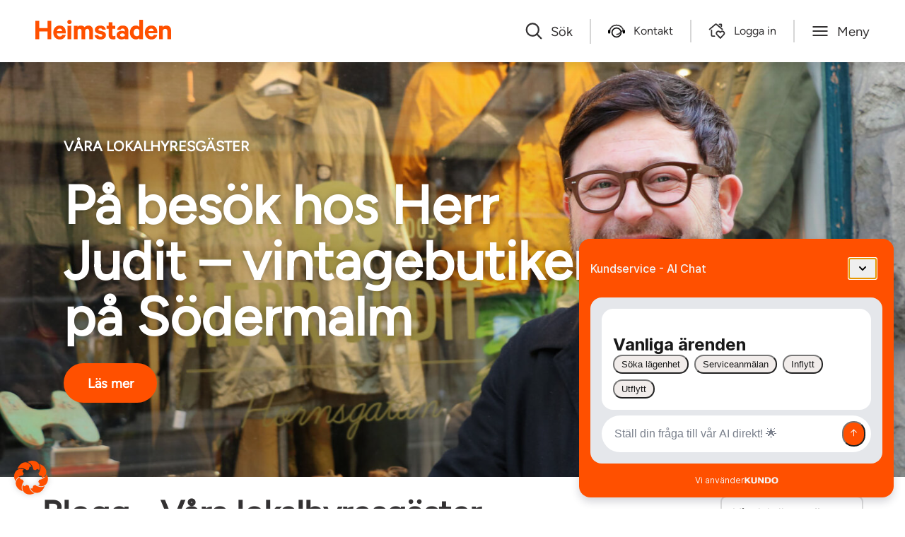

--- FILE ---
content_type: text/html; charset=UTF-8
request_url: https://heimstaden.com/se/blogg/category/lokalhyresgast/
body_size: 51411
content:
<!doctype html>
<html lang="sv-SE" class="heimstaden-country--se">
  <head>


  
    <meta charset="utf-8">
  <meta http-equiv="x-ua-compatible" content="ie=edge">
  <meta name="viewport" content="width=device-width, initial-scale=1, shrink-to-fit=no">
    <meta name='robots' content='index, follow, max-image-preview:large, max-snippet:-1, max-video-preview:-1' />
	<style>img:is([sizes="auto" i], [sizes^="auto," i]) { contain-intrinsic-size: 3000px 1500px }</style>
	
	<!-- This site is optimized with the Yoast SEO plugin v26.3 - https://yoast.com/wordpress/plugins/seo/ -->
	<title>Våra lokalhyresgäster Archives - Heimstaden</title>
	<link rel="canonical" href="https://heimstaden.com/se/blogg/category/lokalhyresgast/" />
	<link rel="next" href="https://heimstaden.com/se/blogg/category/lokalhyresgast/page/2/" />
	<meta property="og:locale" content="sv_SE" />
	<meta property="og:type" content="article" />
	<meta property="og:title" content="Våra lokalhyresgäster Archives - Heimstaden" />
	<meta property="og:url" content="https://heimstaden.com/se/blogg/category/lokalhyresgast/" />
	<meta property="og:site_name" content="Heimstaden" />
	<meta name="twitter:card" content="summary_large_image" />
	<script type="application/ld+json" class="yoast-schema-graph">{"@context":"https://schema.org","@graph":[{"@type":"CollectionPage","@id":"https://heimstaden.com/se/blogg/category/lokalhyresgast/","url":"https://heimstaden.com/se/blogg/category/lokalhyresgast/","name":"Våra lokalhyresgäster Archives - Heimstaden","isPartOf":{"@id":"https://heimstaden.com/se/#website"},"primaryImageOfPage":{"@id":"https://heimstaden.com/se/blogg/category/lokalhyresgast/#primaryimage"},"image":{"@id":"https://heimstaden.com/se/blogg/category/lokalhyresgast/#primaryimage"},"thumbnailUrl":"https://heimstaden.com/app/uploads/2022/01/Pampas-Malmo.jpg","breadcrumb":{"@id":"https://heimstaden.com/se/blogg/category/lokalhyresgast/#breadcrumb"},"inLanguage":"sv-SE"},{"@type":"ImageObject","inLanguage":"sv-SE","@id":"https://heimstaden.com/se/blogg/category/lokalhyresgast/#primaryimage","url":"https://heimstaden.com/app/uploads/2022/01/Pampas-Malmo.jpg","contentUrl":"https://heimstaden.com/app/uploads/2022/01/Pampas-Malmo.jpg","width":2362,"height":1181,"caption":"En tjej sitter i en fåtölj och läser en tidning"},{"@type":"BreadcrumbList","@id":"https://heimstaden.com/se/blogg/category/lokalhyresgast/#breadcrumb","itemListElement":[{"@type":"ListItem","position":1,"name":"Home","item":"https://heimstaden.com/se/"},{"@type":"ListItem","position":2,"name":"Våra lokalhyresgäster"}]},{"@type":"WebSite","@id":"https://heimstaden.com/se/#website","url":"https://heimstaden.com/se/","name":"Heimstaden","description":"Boende med omtanke. Sök lediga lägenheter","publisher":{"@id":"https://heimstaden.com/se/#organization"},"potentialAction":[{"@type":"SearchAction","target":{"@type":"EntryPoint","urlTemplate":"https://heimstaden.com/se/?s={search_term_string}"},"query-input":{"@type":"PropertyValueSpecification","valueRequired":true,"valueName":"search_term_string"}}],"inLanguage":"sv-SE"},{"@type":"Organization","@id":"https://heimstaden.com/se/#organization","name":"Heimstaden Fastigheter AB","url":"https://heimstaden.com/se/","logo":{"@type":"ImageObject","inLanguage":"sv-SE","@id":"https://heimstaden.com/se/#/schema/logo/image/","url":"https://heimstaden.com/app/uploads/2018/01/Heimstaden_logo.png","contentUrl":"https://heimstaden.com/app/uploads/2018/01/Heimstaden_logo.png","width":1476,"height":214,"caption":"Heimstaden Fastigheter AB"},"image":{"@id":"https://heimstaden.com/se/#/schema/logo/image/"},"sameAs":["https://www.facebook.com/heimstadensverige","https://www.instagram.com/heimstaden_sverige/","https://www.linkedin.com/company/15203568/","https://www.youtube.com/channel/UC7-UFyELvIZeLaG1Z9N14ZQ","https://sv.wikipedia.org/wiki/Heimstaden"]}]}</script>
	<!-- / Yoast SEO plugin. -->


		<style type="text/css">
			#wpadminbar #wp-admin-bar-my-networks > .ab-item:first-child:before {
				content: "\f325";
				top: 3px;
			}
		</style>
		<link rel='stylesheet' id='borlabs-cookie-css' href='https://heimstaden.com/app/cache/borlabs-cookie/borlabs-cookie_1_sv.css?ver=2.3-13' type='text/css' media='all' />
<link rel='stylesheet' id='cf7cf-style-css' href='https://heimstaden.com/app/plugins/cf7-conditional-fields/style.css?ver=2.6.6' type='text/css' media='all' />
<link rel='stylesheet' id='heim/main.css-css' href='https://heimstaden.com/app/themes/heimstaden/dist/styles/main.css?id=20c0c335e21438f5f465b11c27be07d0' type='text/css' media='all' />
<script type="text/javascript" id="borlabs-cookie-prioritize-js-extra">
/* <![CDATA[ */
var borlabsCookiePrioritized = {"domain":"heimstaden.com","path":"\/se","version":"1","bots":"1","optInJS":{"essential":{"google-tag-manager":""},"statistics":{"siteimprove":"PHNjcmlwdD4NCndpbmRvdy5kYXRhTGF5ZXIgPSB3aW5kb3cuZGF0YUxheWVyIHx8IFtdOw0KICB3aW5kb3cuZGF0YUxheWVyLnB1c2goew0KICAgIGV2ZW50OiAnYm9ybGFic0Nvb2tpZU9wdEluU2l0ZWltcHJvdmUnLA0KICB9KTsNCjwvc2NyaXB0Pg=="},"marketing":{"hubspot":"PHNjcmlwdD4NCndpbmRvdy5kYXRhTGF5ZXIgPSB3aW5kb3cuZGF0YUxheWVyIHx8IFtdOw0KICB3aW5kb3cuZGF0YUxheWVyLnB1c2goew0KICAgIGV2ZW50OiAnYm9ybGFic0Nvb2tpZU9wdEluSHVic3BvdCcsDQogIH0pOw0KPC9zY3JpcHQ+","google-analytics":"[base64]\/[base64]"}}};
/* ]]> */
</script>
<script type="text/javascript" src="https://heimstaden.com/app/plugins/borlabs-cookie/assets/javascript/borlabs-cookie-prioritize.min.js?ver=2.3" id="borlabs-cookie-prioritize-js"></script>
<script type="text/javascript" src="https://heimstaden.com/se/wp-includes/js/jquery/jquery.min.js?ver=3.7.1" id="jquery-core-js"></script>
<script type="text/javascript" src="https://heimstaden.com/se/wp-includes/js/jquery/jquery-migrate.min.js?ver=3.4.1" id="jquery-migrate-js"></script>
<link rel="https://api.w.org/" href="https://heimstaden.com/se/wp-json/" /><link rel="alternate" title="JSON" type="application/json" href="https://heimstaden.com/se/wp-json/wp/v2/categories/75" /><link rel="EditURI" type="application/rsd+xml" title="RSD" href="https://heimstaden.com/se/xmlrpc.php?rsd" />
<link rel="apple-touch-icon" sizes="180x180" href="/apple-touch-icon.png?2106081127">
    <link rel="icon" type="image/png" sizes="32x32" href="/favicon-32x32.png?2106081127">
    <link rel="icon" type="image/png" sizes="194x194" href="/favicon-194x194.png?2106081127">
    <link rel="icon" type="image/png" sizes="192x192" href="/android-chrome-192x192.png?2106081127">
    <link rel="icon" type="image/png" sizes="16x16" href="/favicon-16x16.png?2106081127">
    <link rel="manifest" href="/site.webmanifest?2106081127">
    <link rel="mask-icon" href="/safari-pinned-tab.svg?2106081127" color="#ed3d20">
    <meta name="msapplication-TileColor" content="#ffffff">
    <meta name="theme-color" content="#ffffff"><meta name="pageid" content="75"><!-- Google Tag Manager -->
<script>(function(w,d,s,l,i){w[l]=w[l]||[];w[l].push({"gtm.start":
new Date().getTime(),event:"gtm.js"});var f=d.getElementsByTagName(s)[0],
j=d.createElement(s),dl=l!="dataLayer"?"&l="+l:"";j.async=true;j.src=
"https://www.googletagmanager.com/gtm.js?id="+i+dl;f.parentNode.insertBefore(j,f);
})(window,document,"script","dataLayer","GTM-WTX66VT");</script>
<!-- End Google Tag Manager --><script>
window.dataLayer = window.dataLayer || [];
if (typeof gtag !== 'function') { function gtag(){dataLayer.push(arguments);} }
if('1' === '1') {
    gtag('consent', 'default', {
       'ad_storage': 'denied',
       'analytics_storage': 'denied'
    });
    gtag("js", new Date());
    gtag("config", "G-MTREVFBK8L", { "anonymize_ip": true });

    (function (w, d, s, i) {
    var f = d.getElementsByTagName(s)[0],
        j = d.createElement(s);
    j.async = true;
    j.src =
        "https://www.googletagmanager.com/gtag/js?id=" + i;
    f.parentNode.insertBefore(j, f);
    })(window, document, "script", "G-MTREVFBK8L");
}
</script>  </head>
  <body class="app-data archive category category-lokalhyresgast category-75 wp-theme-heimstadenresources env-production home-data">
  <script>document.getElementsByTagName("html")[0].className+= " js"</script>
  
  <script>function setBrowserOnBodyTag(){let e=!1,a=!1;void 0!==navigator.appName&&("Microsoft Internet Explorer"==navigator.appName?a=new RegExp("MSIE ([0-9]{1,}[\\.0-9]{0,})"):"Netscape"==navigator.appName&&(a=new RegExp("Trident/.*rv:([0-9]{1,}[\\.0-9]{0,})")),!1!==a&&null!=a.exec(navigator.userAgent)&&11==(e=parseFloat(RegExp.$1))&&(document.getElementsByTagName("html")[0].className+=" ie11"))}setBrowserOnBodyTag();</script>
    <div class="d-none d-print-block mb-2">
      <svg width="160" height="23" viewBox="0 0 160 23" fill="none" xmlns="http://www.w3.org/2000/svg">
<g>
<path d="M35.7125 17.4521C35.1481 20.7587 32.6786 22.8572 28.7394 22.8572C24.1592 22.8572 21.0959 19.5679 21.0959 14.7641C21.0959 10.0932 24.265 6.67102 28.6688 6.67102C33.2666 6.68836 35.8183 9.83888 35.8183 14.3999V15.7179H25.3233C25.4644 18.0302 26.7991 19.4234 28.7394 19.4234C30.2151 19.4234 31.3087 18.7991 31.6791 17.4811L35.7125 17.4521ZM25.4292 13.0935H31.5027C31.4675 11.4633 30.4797 10.2031 28.6864 10.2031C26.9931 10.2031 25.7996 11.2031 25.4115 13.0935" fill="#FF5000"/>
<path d="M40.0752 5.02351C39.584 5.00536 39.109 4.8455 38.7096 4.56386C38.3101 4.28221 38.0038 3.89123 37.8288 3.43963C37.6537 2.98802 37.6177 2.49575 37.7252 2.02416C37.8326 1.55256 38.0789 1.12249 38.4332 0.787516C38.7875 0.452543 39.2343 0.227481 39.7178 0.140371C40.2013 0.0532603 40.7002 0.107952 41.1523 0.297633C41.6044 0.487313 41.9897 0.803595 42.2603 1.20708C42.5309 1.61056 42.6747 2.0834 42.6739 2.56669C42.6725 2.89529 42.6043 3.22029 42.4734 3.52265C42.3425 3.825 42.1515 4.09862 41.9117 4.32745C41.6718 4.55628 41.3879 4.73572 41.0766 4.85525C40.7653 4.97477 40.4328 5.03198 40.0987 5.02351H40.0752ZM42.2624 22.493H37.8939V7.02944H42.2624V22.493Z" fill="#FF5000"/>
<path d="M74.0997 17.903C74.4524 19.0129 75.4343 19.6026 76.7396 19.6026C78.0448 19.6026 78.9562 19.0823 78.9562 18.0765C78.9562 17.3886 78.4682 17.0417 77.3746 16.7642L74.2055 16.0705C71.8066 15.4925 70.1192 14.3016 70.1192 11.7061C70.1192 8.69428 72.865 6.68835 76.3868 6.68835C80.3673 6.68835 82.5486 8.55554 83.0777 11.4633H78.9209C78.6445 10.5962 77.9037 9.94293 76.4574 9.94293C75.399 9.94293 74.3819 10.4227 74.3819 11.3939C74.3819 12.0182 74.8052 12.3651 75.7871 12.6079L79.0267 13.3362C81.7783 13.9895 83.2188 15.4809 83.2188 17.8337C83.2188 20.9842 80.4378 22.8572 76.7513 22.8572C72.912 22.8572 70.2015 21.0536 69.7429 17.903H74.0997Z" fill="#FF5000"/>
<path d="M86.4235 10.4921H84.0305V7.02365H86.4235V2.83838H90.7567V7.02365H94.208V10.4921H90.7567V17.2903C90.7308 17.5273 90.7598 17.767 90.8416 17.9914C90.9234 18.2158 91.0558 18.4191 91.2289 18.586C91.402 18.7529 91.6114 18.879 91.8412 18.955C92.071 19.0309 92.3153 19.0547 92.5558 19.0245C93.2248 19.021 93.8805 18.8413 94.4549 18.5043V22.3138C93.5633 22.6752 92.6022 22.8409 91.6386 22.7994C88.4343 22.7994 86.4235 21.2386 86.4235 17.8106V10.4921Z" fill="#FF5000"/>
<path d="M105.408 22.4929V21.6778C104.879 22.1981 103.292 22.7877 101.569 22.7877C98.4 22.7877 95.7249 20.9842 95.7249 17.7643C95.7249 14.8219 98.4 12.8159 101.816 12.8159C103.072 12.8082 104.31 13.1188 105.408 13.7177V12.5616C105.408 11.2436 104.597 10.1683 102.839 10.1683C102.338 10.1195 101.835 10.2362 101.409 10.5C100.983 10.7638 100.659 11.1597 100.487 11.6251H96.354C96.8126 8.82142 99.3878 6.67676 102.98 6.67676C107.166 6.67676 109.601 8.92547 109.601 12.6309V22.4929H105.408ZM105.408 17.1631C105.02 16.3306 103.821 15.8104 102.557 15.8104C101.181 15.8104 99.77 16.3884 99.77 17.7122C99.77 19.036 101.181 19.6199 102.557 19.6199C103.821 19.6199 105.02 19.0996 105.408 18.2672V17.1631Z" fill="#FF5000"/>
<path d="M122.559 21.227C122.049 21.748 121.436 22.1612 120.757 22.4415C120.079 22.7218 119.35 22.8632 118.614 22.8571C114.034 22.8571 111.464 19.221 111.464 14.7641C111.464 10.3071 114.034 6.671 118.614 6.671C119.349 6.6642 120.078 6.80473 120.757 7.084C121.435 7.36328 122.048 7.77545 122.559 8.2954V0H126.963V22.493H122.559V21.227ZM122.559 12.2263C122.284 11.6896 121.865 11.2376 121.346 10.9195C120.828 10.6014 120.23 10.4295 119.619 10.4227C117.267 10.4227 115.851 12.2957 115.851 14.7872C115.851 17.2787 117.256 19.117 119.619 19.117C120.232 19.1221 120.834 18.9558 121.354 18.6375C121.875 18.3192 122.293 17.862 122.559 17.3192V12.2263Z" fill="#FF5000"/>
<path d="M143.655 17.4521C143.067 20.7472 140.627 22.8572 136.682 22.8572C132.102 22.8572 129.038 19.5679 129.038 14.7641C129.038 10.0932 132.207 6.67102 136.611 6.67102C141.227 6.67102 143.761 9.82154 143.761 14.3537V15.6717H133.266C133.407 17.984 134.747 19.3771 136.682 19.3771C138.163 19.3771 139.251 18.7528 139.622 17.4348L143.655 17.4521ZM133.372 13.0935H139.463C139.427 11.4633 138.446 10.2031 136.646 10.2031C134.959 10.2031 133.76 11.2031 133.372 13.0935Z" fill="#FF5000"/>
<path d="M145.836 7.02943H150.204V8.4515C150.743 7.88142 151.398 7.42929 152.127 7.12451C152.855 6.81974 153.64 6.66917 154.432 6.68259C157.989 6.68259 159.994 8.99489 159.994 12.3998V22.493H155.631V13.3016C155.631 11.6714 154.785 10.5615 153.056 10.5615C152.402 10.546 151.763 10.7509 151.244 11.1421C150.726 11.5333 150.359 12.0873 150.204 12.7119V22.493H145.836V7.02943Z" fill="#FF5000"/>
<path d="M18.8087 1.24866V22.5103H14.299V13.5732H4.50961V22.5103H0V1.24866H4.50961V9.69435H14.299V1.24866H18.8087Z" fill="#FF5000"/>
<path d="M62.6643 6.68833C65.904 6.68833 67.8442 8.90237 67.8442 12.3997V22.4929H63.4757V13.3015C63.4757 11.6367 62.7349 10.5268 61.2238 10.5268C60.6402 10.5194 60.0733 10.7185 59.6265 11.0878C59.1797 11.4571 58.8827 11.9719 58.7897 12.5385V22.4929H54.433V13.3015C54.433 11.6367 53.7333 10.5268 52.2164 10.5268C51.6253 10.5128 51.0488 10.7084 50.5922 11.0777C50.1356 11.447 49.8294 11.9655 49.7293 12.5385V22.4929H45.3608V7.0294H49.7293V8.31273C50.2273 7.76681 50.8433 7.33752 51.5321 7.05642C52.2209 6.77531 52.965 6.64954 53.7098 6.68833C54.5261 6.66503 55.3365 6.83139 56.0751 7.17391C56.8137 7.51643 57.4598 8.02543 57.9607 8.65957C58.5545 8.01791 59.2821 7.50968 60.0938 7.1695C60.9055 6.82933 61.7823 6.66521 62.6643 6.68833Z" fill="#FF5000"/>
</g>
</svg>

    </div>
            <header class="site-header-primary d-print-none">
  <div class="site-header-primary-navbar">
    <div class="site-header-primary-navbar__container">
      <div class="site-header-primary-navbar__container-left">
                  <div class="site-header-primary-navbar__logo">
            <a href="https://heimstaden.com/se">
              <svg width="160" height="23" viewBox="0 0 160 23" fill="none" xmlns="http://www.w3.org/2000/svg">
<g>
<path d="M35.7125 17.4521C35.1481 20.7587 32.6786 22.8572 28.7394 22.8572C24.1592 22.8572 21.0959 19.5679 21.0959 14.7641C21.0959 10.0932 24.265 6.67102 28.6688 6.67102C33.2666 6.68836 35.8183 9.83888 35.8183 14.3999V15.7179H25.3233C25.4644 18.0302 26.7991 19.4234 28.7394 19.4234C30.2151 19.4234 31.3087 18.7991 31.6791 17.4811L35.7125 17.4521ZM25.4292 13.0935H31.5027C31.4675 11.4633 30.4797 10.2031 28.6864 10.2031C26.9931 10.2031 25.7996 11.2031 25.4115 13.0935" fill="#FF5000"/>
<path d="M40.0752 5.02351C39.584 5.00536 39.109 4.8455 38.7096 4.56386C38.3101 4.28221 38.0038 3.89123 37.8288 3.43963C37.6537 2.98802 37.6177 2.49575 37.7252 2.02416C37.8326 1.55256 38.0789 1.12249 38.4332 0.787516C38.7875 0.452543 39.2343 0.227481 39.7178 0.140371C40.2013 0.0532603 40.7002 0.107952 41.1523 0.297633C41.6044 0.487313 41.9897 0.803595 42.2603 1.20708C42.5309 1.61056 42.6747 2.0834 42.6739 2.56669C42.6725 2.89529 42.6043 3.22029 42.4734 3.52265C42.3425 3.825 42.1515 4.09862 41.9117 4.32745C41.6718 4.55628 41.3879 4.73572 41.0766 4.85525C40.7653 4.97477 40.4328 5.03198 40.0987 5.02351H40.0752ZM42.2624 22.493H37.8939V7.02944H42.2624V22.493Z" fill="#FF5000"/>
<path d="M74.0997 17.903C74.4524 19.0129 75.4343 19.6026 76.7396 19.6026C78.0448 19.6026 78.9562 19.0823 78.9562 18.0765C78.9562 17.3886 78.4682 17.0417 77.3746 16.7642L74.2055 16.0705C71.8066 15.4925 70.1192 14.3016 70.1192 11.7061C70.1192 8.69428 72.865 6.68835 76.3868 6.68835C80.3673 6.68835 82.5486 8.55554 83.0777 11.4633H78.9209C78.6445 10.5962 77.9037 9.94293 76.4574 9.94293C75.399 9.94293 74.3819 10.4227 74.3819 11.3939C74.3819 12.0182 74.8052 12.3651 75.7871 12.6079L79.0267 13.3362C81.7783 13.9895 83.2188 15.4809 83.2188 17.8337C83.2188 20.9842 80.4378 22.8572 76.7513 22.8572C72.912 22.8572 70.2015 21.0536 69.7429 17.903H74.0997Z" fill="#FF5000"/>
<path d="M86.4235 10.4921H84.0305V7.02365H86.4235V2.83838H90.7567V7.02365H94.208V10.4921H90.7567V17.2903C90.7308 17.5273 90.7598 17.767 90.8416 17.9914C90.9234 18.2158 91.0558 18.4191 91.2289 18.586C91.402 18.7529 91.6114 18.879 91.8412 18.955C92.071 19.0309 92.3153 19.0547 92.5558 19.0245C93.2248 19.021 93.8805 18.8413 94.4549 18.5043V22.3138C93.5633 22.6752 92.6022 22.8409 91.6386 22.7994C88.4343 22.7994 86.4235 21.2386 86.4235 17.8106V10.4921Z" fill="#FF5000"/>
<path d="M105.408 22.4929V21.6778C104.879 22.1981 103.292 22.7877 101.569 22.7877C98.4 22.7877 95.7249 20.9842 95.7249 17.7643C95.7249 14.8219 98.4 12.8159 101.816 12.8159C103.072 12.8082 104.31 13.1188 105.408 13.7177V12.5616C105.408 11.2436 104.597 10.1683 102.839 10.1683C102.338 10.1195 101.835 10.2362 101.409 10.5C100.983 10.7638 100.659 11.1597 100.487 11.6251H96.354C96.8126 8.82142 99.3878 6.67676 102.98 6.67676C107.166 6.67676 109.601 8.92547 109.601 12.6309V22.4929H105.408ZM105.408 17.1631C105.02 16.3306 103.821 15.8104 102.557 15.8104C101.181 15.8104 99.77 16.3884 99.77 17.7122C99.77 19.036 101.181 19.6199 102.557 19.6199C103.821 19.6199 105.02 19.0996 105.408 18.2672V17.1631Z" fill="#FF5000"/>
<path d="M122.559 21.227C122.049 21.748 121.436 22.1612 120.757 22.4415C120.079 22.7218 119.35 22.8632 118.614 22.8571C114.034 22.8571 111.464 19.221 111.464 14.7641C111.464 10.3071 114.034 6.671 118.614 6.671C119.349 6.6642 120.078 6.80473 120.757 7.084C121.435 7.36328 122.048 7.77545 122.559 8.2954V0H126.963V22.493H122.559V21.227ZM122.559 12.2263C122.284 11.6896 121.865 11.2376 121.346 10.9195C120.828 10.6014 120.23 10.4295 119.619 10.4227C117.267 10.4227 115.851 12.2957 115.851 14.7872C115.851 17.2787 117.256 19.117 119.619 19.117C120.232 19.1221 120.834 18.9558 121.354 18.6375C121.875 18.3192 122.293 17.862 122.559 17.3192V12.2263Z" fill="#FF5000"/>
<path d="M143.655 17.4521C143.067 20.7472 140.627 22.8572 136.682 22.8572C132.102 22.8572 129.038 19.5679 129.038 14.7641C129.038 10.0932 132.207 6.67102 136.611 6.67102C141.227 6.67102 143.761 9.82154 143.761 14.3537V15.6717H133.266C133.407 17.984 134.747 19.3771 136.682 19.3771C138.163 19.3771 139.251 18.7528 139.622 17.4348L143.655 17.4521ZM133.372 13.0935H139.463C139.427 11.4633 138.446 10.2031 136.646 10.2031C134.959 10.2031 133.76 11.2031 133.372 13.0935Z" fill="#FF5000"/>
<path d="M145.836 7.02943H150.204V8.4515C150.743 7.88142 151.398 7.42929 152.127 7.12451C152.855 6.81974 153.64 6.66917 154.432 6.68259C157.989 6.68259 159.994 8.99489 159.994 12.3998V22.493H155.631V13.3016C155.631 11.6714 154.785 10.5615 153.056 10.5615C152.402 10.546 151.763 10.7509 151.244 11.1421C150.726 11.5333 150.359 12.0873 150.204 12.7119V22.493H145.836V7.02943Z" fill="#FF5000"/>
<path d="M18.8087 1.24866V22.5103H14.299V13.5732H4.50961V22.5103H0V1.24866H4.50961V9.69435H14.299V1.24866H18.8087Z" fill="#FF5000"/>
<path d="M62.6643 6.68833C65.904 6.68833 67.8442 8.90237 67.8442 12.3997V22.4929H63.4757V13.3015C63.4757 11.6367 62.7349 10.5268 61.2238 10.5268C60.6402 10.5194 60.0733 10.7185 59.6265 11.0878C59.1797 11.4571 58.8827 11.9719 58.7897 12.5385V22.4929H54.433V13.3015C54.433 11.6367 53.7333 10.5268 52.2164 10.5268C51.6253 10.5128 51.0488 10.7084 50.5922 11.0777C50.1356 11.447 49.8294 11.9655 49.7293 12.5385V22.4929H45.3608V7.0294H49.7293V8.31273C50.2273 7.76681 50.8433 7.33752 51.5321 7.05642C52.2209 6.77531 52.965 6.64954 53.7098 6.68833C54.5261 6.66503 55.3365 6.83139 56.0751 7.17391C56.8137 7.51643 57.4598 8.02543 57.9607 8.65957C58.5545 8.01791 59.2821 7.50968 60.0938 7.1695C60.9055 6.82933 61.7823 6.66521 62.6643 6.68833Z" fill="#FF5000"/>
</g>
</svg>
<span class="sr-only">Heimstaden</span>
            </a>
          </div>
                      </div>


              <ul class="site-header-primary-navbar__menu">
                      <li class="site-header-primary-navbar__menu-list-item">
              <button
                class="js-search-panel-trigger site-header-primary-navbar__menu-list-item-link-btn site-header-primary-navbar__menu-list-item-link" aria-controls="site-header-primary-searchpanel" aria-expanded="false" aria-haspopup="dialog">
                <svg width="20" height="21" viewBox="0 0 20 21" fill="none" xmlns="http://www.w3.org/2000/svg">
<path fill-rule="evenodd" clip-rule="evenodd" d="M8.5 16.4034C12.6421 16.4034 16 12.9967 16 8.79433C16 4.59195 12.6421 1.18524 8.5 1.18524C4.35786 1.18524 1 4.59195 1 8.79433C1 12.9967 4.35786 16.4034 8.5 16.4034Z" stroke="#333132" stroke-width="2" stroke-linecap="round" stroke-linejoin="round"/>
<path d="M13.8042 14.1737L19.0002 19.447" stroke="#333132" stroke-width="2" stroke-linecap="round" stroke-linejoin="round"/>
</svg>

                <span class="site-header-primary-navbar__menu-list-item-text">Sök</span>
              </button>
            </li>
          
                      <li class="site-header-primary-navbar__menu-list-item">
              <a href="https://heimstaden.com/se/kundservice/"
                 class="site-header-primary-navbar__menu-list-item-link">
                <svg width="30" height="23" viewBox="0 0 30 23" fill="none" xmlns="http://www.w3.org/2000/svg">
  <circle cx="15" cy="14" r="8" stroke="black" stroke-width="2"/>
  <path d="M3 11C3 7.49123 6.81818 1 15 1C23.1818 1 27 7.49123 27 11" stroke="black" stroke-width="2" stroke-linecap="round"/>
  <rect y="9" width="4" height="7" rx="2" fill="black"/>
  <rect x="26" y="9" width="4" height="7" rx="2" fill="black"/>
  <path d="M26.9047 9.99947L18.5944 16.7336L15.5021 17.3431" stroke="black" stroke-width="2" stroke-linecap="round"/>
</svg>

                <span
                  class="site-header-primary-navbar__menu-list-item-text">Kontakt</span>
              </a>
            </li>
          
                      <li class="site-header-primary-navbar__menu-list-item">
              <a href="https://heimstaden.com/se/logga-in-har/"
                 class="site-header-primary-navbar__menu-list-item-link">
                <svg width="26" height="24" viewBox="0 0 26 24" fill="none" xmlns="http://www.w3.org/2000/svg">
  <path d="M9.25 19.75H6.25C5.42157 19.75 4.75 19.0784 4.75 18.25V10.75" stroke="black" stroke-width="2" stroke-linecap="round" stroke-linejoin="round"/>
  <path d="M1.75 9.25374L10.531 1.82374C11.0903 1.35042 11.9097 1.35042 12.469 1.82374L21.25 9.25374" stroke="black" stroke-width="2" stroke-linecap="round" stroke-linejoin="round"/>
  <path d="M16.75 1.75H19.75V4.75" stroke="black" stroke-width="2" stroke-linecap="round" stroke-linejoin="round"/>
  <path fill-rule="evenodd" clip-rule="evenodd" d="M18.2504 22.7571L13.1364 17.4221C12.2155 16.5015 11.9871 15.0948 12.5694 13.9301V13.9301C13.0045 13.0603 13.8312 12.4526 14.7912 12.2969C15.7513 12.1412 16.7276 12.4564 17.4154 13.1441L18.2504 13.9791L19.0854 13.1441C19.7731 12.4564 20.7495 12.1412 21.7095 12.2969C22.6696 12.4526 23.4963 13.0603 23.9314 13.9301V13.9301C24.5137 15.0948 24.2853 16.5015 23.3644 17.4221L18.2504 22.7571Z" stroke="black" stroke-width="2" stroke-linecap="round" stroke-linejoin="round"/>
</svg>

                <span
                  class="site-header-primary-navbar__menu-list-item-text">Logga in</span>
              </a>
            </li>
                    <li class="site-header-primary-navbar__menu-list-item">
            <button
              class="js-navigation-primary-trigger site-header-primary-navbar__menu-list-item-link-btn site-header-primary-navbar__menu-list-item-link"
              data-navigation-active="false" aria-controls="navigation-primary" aria-expanded="false" aria-haspopup="menu">
              <svg width="24" height="24" viewBox="0 0 24 24" fill="none" xmlns="http://www.w3.org/2000/svg">
<path d="M2.25 18.003H21.75" stroke="black" stroke-width="2" stroke-linecap="round" stroke-linejoin="round"/>
<path d="M2.25 12.003H21.75" stroke="black" stroke-width="2" stroke-linecap="round" stroke-linejoin="round"/>
<path d="M2.25 6.00299H21.75" stroke="black" stroke-width="2" stroke-linecap="round" stroke-linejoin="round"/>
</svg>

              <span class="site-header-primary-navbar__menu-list-item-text">Meny</span>
            </button>
          </li>
        </ul>
          </div>
  </div>

      <div class="site-header-primary-searchpanel" data-searchpanel-active="false" id="site-header-primary-searchpanel" role="dialog">
      <form class="site-header-primary-searchpanel__form" method="get" action="https://heimstaden.com/se">
        <input class="site-header-primary-searchpanel__input" name="s" type="text" required
               placeholder="Välkommen! Vad vill du söka efter?"
               aria-label="Sök">
        <button class="site-header-primary-searchpanel__submit" type="submit">Sök</button>
      </form>
          </div>
  
  <div class="site-header-primary-navigation">
    <div class="navigation-primary" data-navigation-active="false" id="navigation-primary" role="menu">
  <ul data-nav-menu-level="1">
    

      <li class="navigation-primary__menu-item"   data-nav-menu-item-active=false data-nav-menu-item-level="1">
        <div class="navigation-primary__menu-item-link">
          <a class="navigation-primary__menu-item-text" href="https://heimstaden.com/se/sa-fungerar-boendeportalen/">
            Din guide till Boendeportalen
          </a>
                  </div>

              </li>
    

      <li class="navigation-primary__menu-item" data-nav-menu-item-children=true  data-nav-menu-item-active=false data-nav-menu-item-level="1">
        <div class="navigation-primary__menu-item-link">
          <a class="navigation-primary__menu-item-text" href="https://heimstaden.com/se/logga-in-har/">
            Logga in
          </a>
                      <button class="navigation-primary__menu-item-link-btn" id="nav-item-45818" data-nav-menu-item-accordion=true  data-nav-menu-item-accordion-active=true aria-label="Open sub menu" aria-controls="nav-item-45818" aria-expanded="true">
            <svg width="19" height="12" viewBox="0 0 19 12" fill="none" xmlns="http://www.w3.org/2000/svg">
<path d="M1 1.2991L9.5 9.67908L18 1.2991" stroke="black" stroke-width="2" stroke-linecap="round"/>
</svg>

            </button>
                  </div>

                  <ul data-nav-menu-level="2" data-nav-menu-item-target-id="nav-item-45818" data-nav-menu-item-accordion-active=true>
                          <li class="navigation-primary__menu-item"  data-nav-menu-item-active=false data-nav-menu-item-level="2">
                <div class="navigation-primary__menu-item-link">
                  <a class="navigation-primary__menu-item-text" href="https://mitt.heimstaden.com/Account/Login?returnUrl=">
                    Sökande
                  </a>
                                  </div>

                              </li>
                          <li class="navigation-primary__menu-item"  data-nav-menu-item-active=false data-nav-menu-item-level="2">
                <div class="navigation-primary__menu-item-link">
                  <a class="navigation-primary__menu-item-text" href="https://boendeportalen.heimstaden.com/login">
                    Boende
                  </a>
                                  </div>

                              </li>
                          <li class="navigation-primary__menu-item"  data-nav-menu-item-active=false data-nav-menu-item-level="2">
                <div class="navigation-primary__menu-item-link">
                  <a class="navigation-primary__menu-item-text" href="https://mitt.heimstaden.com/Account/Login?returnUrl=">
                    Lokalhyresgäst
                  </a>
                                  </div>

                              </li>
                      </ul>
              </li>
    

      <li class="navigation-primary__menu-item" data-nav-menu-item-children=true  data-nav-menu-item-active=false data-nav-menu-item-level="1">
        <div class="navigation-primary__menu-item-link">
          <a class="navigation-primary__menu-item-text" href="https://mitt.heimstaden.com/Account/Login?returnUrl=">
            Sökande
          </a>
                      <button class="navigation-primary__menu-item-link-btn" id="nav-item-45792" data-nav-menu-item-accordion=true  data-nav-menu-item-accordion-active=false aria-label="Open sub menu" aria-controls="nav-item-45792" aria-expanded="false">
            <svg width="19" height="12" viewBox="0 0 19 12" fill="none" xmlns="http://www.w3.org/2000/svg">
<path d="M1 1.2991L9.5 9.67908L18 1.2991" stroke="black" stroke-width="2" stroke-linecap="round"/>
</svg>

            </button>
                  </div>

                  <ul data-nav-menu-level="2" data-nav-menu-item-target-id="nav-item-45792" data-nav-menu-item-accordion-active=false>
                          <li class="navigation-primary__menu-item"  data-nav-menu-item-active=false data-nav-menu-item-level="2">
                <div class="navigation-primary__menu-item-link">
                  <a class="navigation-primary__menu-item-text" href="https://mitt.heimstaden.com/Account/Login?returnUrl=">
                    Logga in på Mina Sidor
                  </a>
                                  </div>

                              </li>
                          <li class="navigation-primary__menu-item"  data-nav-menu-item-active=false data-nav-menu-item-level="2">
                <div class="navigation-primary__menu-item-link">
                  <a class="navigation-primary__menu-item-text" href="https://mitt.heimstaden.com/mina-sidor/registreringstyp">
                    Skapa konto
                  </a>
                                  </div>

                              </li>
                          <li class="navigation-primary__menu-item"  data-nav-menu-item-active=false data-nav-menu-item-level="2">
                <div class="navigation-primary__menu-item-link">
                  <a class="navigation-primary__menu-item-text" href="https://heimstaden.com/se/sok-lagenhet/bostadssokande/">
                    Guide för bostadssökande
                  </a>
                                  </div>

                              </li>
                      </ul>
              </li>
    

      <li class="navigation-primary__menu-item" data-nav-menu-item-children=true  data-nav-menu-item-active=false data-nav-menu-item-level="1">
        <div class="navigation-primary__menu-item-link">
          <a class="navigation-primary__menu-item-text" href="https://heimstaden.com/se/sok-lagenhet/?text=&amp;number_of_rooms_min=1&amp;number_of_rooms_max=10&amp;rent_min=0&amp;rent_max=26000&amp;size_min=0&amp;size_max=300&amp;object_type=apartments&amp;tracking_object_type=Apartment&amp;google_place_id=&amp;google_place_type=&amp;google_place_name=&amp;map_center=60.881144718862885,17.19456550000004&amp;map_zoom=6">
            Ledigt just nu
          </a>
                      <button class="navigation-primary__menu-item-link-btn" id="nav-item-45571" data-nav-menu-item-accordion=true  data-nav-menu-item-accordion-active=false aria-label="Open sub menu" aria-controls="nav-item-45571" aria-expanded="false">
            <svg width="19" height="12" viewBox="0 0 19 12" fill="none" xmlns="http://www.w3.org/2000/svg">
<path d="M1 1.2991L9.5 9.67908L18 1.2991" stroke="black" stroke-width="2" stroke-linecap="round"/>
</svg>

            </button>
                  </div>

                  <ul data-nav-menu-level="2" data-nav-menu-item-target-id="nav-item-45571" data-nav-menu-item-accordion-active=false>
                          <li class="navigation-primary__menu-item"  data-nav-menu-item-active=false data-nav-menu-item-level="2">
                <div class="navigation-primary__menu-item-link">
                  <a class="navigation-primary__menu-item-text" href="https://heimstaden.com/se/sok-lagenhet/?text=&amp;number_of_rooms_min=1&amp;number_of_rooms_max=10&amp;rent_min=0&amp;rent_max=26000&amp;size_min=0&amp;size_max=300&amp;object_type=apartments&amp;tracking_object_type=Apartment&amp;google_place_id=&amp;google_place_type=&amp;google_place_name=&amp;map_center=60.881144718862885,17.19456550000004&amp;map_zoom=6">
                    Lägenheter
                  </a>
                                  </div>

                              </li>
                          <li class="navigation-primary__menu-item"  data-nav-menu-item-active=false data-nav-menu-item-level="2">
                <div class="navigation-primary__menu-item-link">
                  <a class="navigation-primary__menu-item-text" href="https://heimstaden.com/se/sok-lagenhet/?text=&amp;number_of_rooms_min=1&amp;number_of_rooms_max=10&amp;rent_min=0&amp;rent_max=26000&amp;size_min=0&amp;size_max=300&amp;properties_true_false%5B%5D=student&amp;object_type=apartments&amp;tracking_object_type=Apartment&amp;google_place_id=&amp;google_place_type=&amp;google_place_name=&amp;map_center=60.99630189813796,17.58885000000002&amp;map_zoom=6">
                    Studentbostäder
                  </a>
                                  </div>

                              </li>
                          <li class="navigation-primary__menu-item"  data-nav-menu-item-active=false data-nav-menu-item-level="2">
                <div class="navigation-primary__menu-item-link">
                  <a class="navigation-primary__menu-item-text" href="https://heimstaden.com/se/sok-parkering/?text=&amp;rent_min=0&amp;rent_max=7000&amp;object_type=parkings&amp;tracking_object_type=Parking&amp;google_place_id=&amp;google_place_type=&amp;google_place_name=&amp;map_center=40.14275808314312,11.135164499999988&amp;map_zoom=4">
                    Parkering
                  </a>
                                  </div>

                              </li>
                          <li class="navigation-primary__menu-item"  data-nav-menu-item-active=false data-nav-menu-item-level="2">
                <div class="navigation-primary__menu-item-link">
                  <a class="navigation-primary__menu-item-text" href="https://heimstaden.com/se/sok-lokal/?text=&amp;size_min=0&amp;size_max=3000&amp;object_type=commercial&amp;tracking_object_type=Commercial&amp;google_place_id=&amp;google_place_type=&amp;google_place_name=&amp;map_center=60.90525016283567,17.683728999999982&amp;map_zoom=6">
                    Lokaler
                  </a>
                                  </div>

                              </li>
                      </ul>
              </li>
    

      <li class="navigation-primary__menu-item"   data-nav-menu-item-active=false data-nav-menu-item-level="1">
        <div class="navigation-primary__menu-item-link">
          <a class="navigation-primary__menu-item-text" href="https://heimstaden.com/se/nyproduktion/">
            Nyproduktion
          </a>
                  </div>

              </li>
    

      <li class="navigation-primary__menu-item" data-nav-menu-item-children=true  data-nav-menu-item-active=false data-nav-menu-item-level="1">
        <div class="navigation-primary__menu-item-link">
          <a class="navigation-primary__menu-item-text" href="https://heimstaden.com/se/om-oss/">
            Om oss
          </a>
                      <button class="navigation-primary__menu-item-link-btn" id="nav-item-196" data-nav-menu-item-accordion=true  data-nav-menu-item-accordion-active=false aria-label="Open sub menu" aria-controls="nav-item-196" aria-expanded="false">
            <svg width="19" height="12" viewBox="0 0 19 12" fill="none" xmlns="http://www.w3.org/2000/svg">
<path d="M1 1.2991L9.5 9.67908L18 1.2991" stroke="black" stroke-width="2" stroke-linecap="round"/>
</svg>

            </button>
                  </div>

                  <ul data-nav-menu-level="2" data-nav-menu-item-target-id="nav-item-196" data-nav-menu-item-accordion-active=false>
                          <li class="navigation-primary__menu-item" data-nav-menu-item-children=true data-nav-menu-item-active=false data-nav-menu-item-level="2">
                <div class="navigation-primary__menu-item-link">
                  <a class="navigation-primary__menu-item-text" href="https://heimstaden.com/se/om-oss/hallbarhet/">
                    Hållbarhet
                  </a>
                                      <button class="navigation-primary__menu-item-link-btn" id="nav-item-33881" data-nav-menu-item-level="2" data-nav-menu-item-accordion=true  data-nav-menu-item-accordion-active=false aria-label="Open sub menu" aria-controls="nav-item-level3--33881" aria-expanded="false">
                      <svg width="19" height="12" viewBox="0 0 19 12" fill="none" xmlns="http://www.w3.org/2000/svg">
<path d="M1 1.2991L9.5 9.67908L18 1.2991" stroke="black" stroke-width="2" stroke-linecap="round"/>
</svg>

                    </button>
                                  </div>

                                  <ul data-nav-menu-level="3" data-nav-menu-item-target-id="nav-item-33881" data-nav-menu-item-accordion-active=false id="nav-item-level3--33881">
                                          <li class="navigation-primary__menu-item"  data-nav-menu-item-active=false data-nav-menu-item-level="3">
                        <div class="navigation-primary__menu-item-link">
                          <svg width="7" height="10" viewBox="0 0 7 10" fill="none" xmlns="http://www.w3.org/2000/svg">
  <path d="M1 1L5 5L1 9" stroke="#000" stroke-width="1.5" stroke-linecap="round"/>
</svg>

                          <a class="navigation-primary__menu-item-text" href="https://heimstaden.com/se/om-oss/hallbarhet/ekonomisk-hallbarhet/">
                            Ekonomisk hållbarhet
                          </a>
                        </div>
                      </li>
                                          <li class="navigation-primary__menu-item"  data-nav-menu-item-active=false data-nav-menu-item-level="3">
                        <div class="navigation-primary__menu-item-link">
                          <svg width="7" height="10" viewBox="0 0 7 10" fill="none" xmlns="http://www.w3.org/2000/svg">
  <path d="M1 1L5 5L1 9" stroke="#000" stroke-width="1.5" stroke-linecap="round"/>
</svg>

                          <a class="navigation-primary__menu-item-text" href="https://heimstaden.com/se/om-oss/hallbarhet/social-hallbarhet/">
                            Social hållbarhet
                          </a>
                        </div>
                      </li>
                                          <li class="navigation-primary__menu-item"  data-nav-menu-item-active=false data-nav-menu-item-level="3">
                        <div class="navigation-primary__menu-item-link">
                          <svg width="7" height="10" viewBox="0 0 7 10" fill="none" xmlns="http://www.w3.org/2000/svg">
  <path d="M1 1L5 5L1 9" stroke="#000" stroke-width="1.5" stroke-linecap="round"/>
</svg>

                          <a class="navigation-primary__menu-item-text" href="https://heimstaden.com/se/om-oss/hallbarhet/miljoansvar/">
                            Miljöansvar
                          </a>
                        </div>
                      </li>
                                      </ul>
                              </li>
                          <li class="navigation-primary__menu-item"  data-nav-menu-item-active=false data-nav-menu-item-level="2">
                <div class="navigation-primary__menu-item-link">
                  <a class="navigation-primary__menu-item-text" href="https://heimstaden.com/se/karriar/">
                    Karriär
                  </a>
                                  </div>

                              </li>
                          <li class="navigation-primary__menu-item"  data-nav-menu-item-active=false data-nav-menu-item-level="2">
                <div class="navigation-primary__menu-item-link">
                  <a class="navigation-primary__menu-item-text" href="https://heimstaden.com/se/newsroom/">
                    Nyheter
                  </a>
                                  </div>

                              </li>
                          <li class="navigation-primary__menu-item"  data-nav-menu-item-active=false data-nav-menu-item-level="2">
                <div class="navigation-primary__menu-item-link">
                  <a class="navigation-primary__menu-item-text" href="https://heimstaden.com/se/ledning/">
                    Ledning
                  </a>
                                  </div>

                              </li>
                          <li class="navigation-primary__menu-item"  data-nav-menu-item-active=false data-nav-menu-item-level="2">
                <div class="navigation-primary__menu-item-link">
                  <a class="navigation-primary__menu-item-text" href="https://heimstaden.com/se/om-oss/vara-kontor/">
                    Våra kontor
                  </a>
                                  </div>

                              </li>
                      </ul>
              </li>
      </ul>

  <div>
    <ul class="navigation-primary__secondary-menu">
              <li class="navigation-primary__secondary-menu-list-item">
          <a href="https://heimstaden.com/se/logga-in-har/" class="navigation-primary__secondary-menu-list-item-link">
            <svg width="26" height="24" viewBox="0 0 26 24" fill="none" xmlns="http://www.w3.org/2000/svg">
  <path d="M9.25 19.75H6.25C5.42157 19.75 4.75 19.0784 4.75 18.25V10.75" stroke="black" stroke-width="2" stroke-linecap="round" stroke-linejoin="round"/>
  <path d="M1.75 9.25374L10.531 1.82374C11.0903 1.35042 11.9097 1.35042 12.469 1.82374L21.25 9.25374" stroke="black" stroke-width="2" stroke-linecap="round" stroke-linejoin="round"/>
  <path d="M16.75 1.75H19.75V4.75" stroke="black" stroke-width="2" stroke-linecap="round" stroke-linejoin="round"/>
  <path fill-rule="evenodd" clip-rule="evenodd" d="M18.2504 22.7571L13.1364 17.4221C12.2155 16.5015 11.9871 15.0948 12.5694 13.9301V13.9301C13.0045 13.0603 13.8312 12.4526 14.7912 12.2969C15.7513 12.1412 16.7276 12.4564 17.4154 13.1441L18.2504 13.9791L19.0854 13.1441C19.7731 12.4564 20.7495 12.1412 21.7095 12.2969C22.6696 12.4526 23.4963 13.0603 23.9314 13.9301V13.9301C24.5137 15.0948 24.2853 16.5015 23.3644 17.4221L18.2504 22.7571Z" stroke="black" stroke-width="2" stroke-linecap="round" stroke-linejoin="round"/>
</svg>

            Logga in
          </a>
        </li>
                    <li class="navigation-primary__secondary-menu-list-item">
          <a href="https://heimstaden.com/se/kundservice/" class="navigation-primary__secondary-menu-list-item-link">
            <svg width="30" height="23" viewBox="0 0 30 23" fill="none" xmlns="http://www.w3.org/2000/svg">
  <circle cx="15" cy="14" r="8" stroke="black" stroke-width="2"/>
  <path d="M3 11C3 7.49123 6.81818 1 15 1C23.1818 1 27 7.49123 27 11" stroke="black" stroke-width="2" stroke-linecap="round"/>
  <rect y="9" width="4" height="7" rx="2" fill="black"/>
  <rect x="26" y="9" width="4" height="7" rx="2" fill="black"/>
  <path d="M26.9047 9.99947L18.5944 16.7336L15.5021 17.3431" stroke="black" stroke-width="2" stroke-linecap="round"/>
</svg>

            Kontakt
          </a>
        </li>
                    <li class="navigation-primary__secondary-menu-list-item">
          <a href="https://heimstaden.com/se/favoriter/" class="navigation-primary__secondary-menu-list-item-link">
            <span class="navigation-primary__secondary-menu-list-item-favorites">
              <svg xmlns="http://www.w3.org/2000/svg" viewBox="0 0 512 512" xml:space="preserve">
  <path d="M256 474.6c-9.9 0-19.3-3.7-26.4-10.4l-2.5-2.3L51.8 299.2C22.4 271.8 5.5 233.1 5.5 192.8v-3.3c0-67.6 48.3-125.9 114.7-138.6 8.7-1.7 17.6-2.5 26.5-2.5 29.1 0 57.2 8.9 81.1 25.7 8.9 6.3 17 13.5 24.1 21.5l4.1 4.6 4.1-4.7c3.9-4.5 8.2-8.7 12.9-12.7 3.8-3.3 7.4-6.1 11.1-8.7 24-16.9 52.1-25.8 81.3-25.8 8.8 0 17.6.8 26.3 2.5 66.5 12.7 114.7 71 114.7 138.7v3.3c0 40.3-16.9 79-46.3 106.4L285 461.9l-2.5 2.3c-7.3 6.7-16.7 10.4-26.5 10.4zM146.7 85.3c-6.5 0-13.1.6-19.5 1.9-49.1 9.4-84.7 52.4-84.7 102.3v3.3c0 30 12.6 58.8 34.6 79.2L256 438.2 434.9 272c22-20.4 34.6-49.3 34.6-79.2v-3.3c0-49.9-35.6-92.9-84.6-102.3-6.4-1.2-13-1.8-19.5-1.8-29.6 0-57.8 12.6-77.5 34.7l-.1.1-.2.2-18 20.2-.1.1-.1.1-.7.7c-3.4 3.3-8.1 5.2-12.8 5.2-4.1 0-8.2-1.4-11.4-4v-.4l-2-1.5c0-.1-.3-.4-.3-.4l-18.1-20.3-.1-.1c-19.5-22-47.7-34.7-77.3-34.7z"/>
  <path d="M365.5 53.8c8.5 0 17 .8 25.3 2.4C454.6 68.4 501 124.5 501 189.5v3.3c0 38.7-16.3 76-44.6 102.3L281.2 457.8l-2.5 2.3c-6.2 5.8-14.3 9-22.7 9-8.5 0-16.5-3.2-22.7-8.9l-2.5-2.3L55.6 295.1C27.3 268.8 11 231.5 11 192.8v-3.3c0-31.5 11.1-62.2 31.1-86.4 20.1-24.2 48.2-40.9 79.2-46.8 8.4-1.6 16.9-2.4 25.5-2.4 28 0 54.9 8.5 77.9 24.7 8.5 6.1 16.3 13 23.2 20.7l8.3 9.3 8.2-9.4c3.8-4.3 7.8-8.3 12.4-12.2 3.6-3.1 7.1-5.8 10.6-8.3 23-16.3 50-24.9 78.1-24.9M256 445.7l7.5-7L438.7 276c23.1-21.4 36.3-51.8 36.3-83.3v-3.3c0-52.5-37.4-97.8-89-107.7-6.7-1.3-13.6-1.9-20.5-1.9-31.1 0-60.8 13.3-81.6 36.4l-.2.2-.2.2-17.8 20-.2.2c-.2.2-.4.4-.6.7-2.4 2.2-5.6 3.5-8.8 3.5-2.1 0-4.1-.5-5.9-1.4v-.2l-3.6-2.7-.2-.2-17.8-20-.2-.2-.1-.1c-20.8-23.1-50.4-36.4-81.5-36.4-6.9 0-13.8.7-20.6 2-25 4.8-47.8 18.2-64 37.8C45.9 139.2 37 164 37 189.5v3.3c0 31.5 13.2 61.8 36.3 83.3l175.2 162.7 7.5 6.9M365.5 42.8c-30.2 0-59.8 9.4-84.5 26.8-4 2.8-7.8 5.8-11.5 9-4.8 4.1-9.3 8.5-13.5 13.3-7.6-8.5-16-15.9-25-22.3-24.6-17.3-54.1-26.7-84.3-26.7-9.2 0-18.4.9-27.5 2.6C50 58.7 0 119.1 0 189.5v3.3c0 41.9 17.4 81.9 48.1 110.4l175.2 162.7 2.5 2.3c8.2 7.7 19 11.9 30.2 11.9s22-4.3 30.2-11.9l2.5-2.3 175.2-162.7c30.7-28.5 48.1-68.5 48.1-110.4v-3.3c0-70.4-50-130.9-119.2-144.1-9.1-1.7-18.2-2.6-27.3-2.6zM256 430.7 80.8 268A102.7 102.7 0 0 1 48 192.8v-3.3c0-47.4 33.6-88 80.2-96.9 6.2-1.2 12.4-1.8 18.5-1.8 27.8 0 54.6 11.8 73.5 33l.1.1 17.8 20c.3.4.6.8 1 1.1v.1c4.5 4.5 10.6 7 16.9 7 6.3 0 12.4-2.5 16.9-7 .3-.4.7-.7 1-1.1l17.8-20 .1-.1.1-.1c18.8-21.1 45.7-32.9 73.6-32.9 6.1 0 12.3.6 18.4 1.7 46.5 8.9 80.1 49.6 80.1 96.9v3.3c0 28.5-11.9 55.8-32.8 75.2L256 430.7z" fill="#fff"/>
</svg>

              <span class="navigation-primary__secondary-menu-list-item-favorites-counter">0</span>
            </span>
            Favoriter
          </a>
        </li>
            <li class="navigation-primary__secondary-menu-list-item">
        <div class="navigation-primary__language">
          <button class="navigation-primary__language-btn" data-toggle="modal" data-target="#translate-modal" aria-haspopup="dialog" aria-controls="translate-modal" aria-expanded="false"><svg xmlns="http://www.w3.org/2000/svg" viewBox="0 0 40 33.75"><path d="M833.38,683.91h.06a.18.18,0,0,0,.15-.1l.67-1.22a.19.19,0,0,0,0-.15.16.16,0,0,0-.11-.1,13.6,13.6,0,0,1-4.62-2.38,12.86,12.86,0,0,0,2.56-5.09H834a.18.18,0,0,0,.18-.18v-1.11a.18.18,0,0,0-.18-.17h-4.84v-1.74a.17.17,0,0,0-.18-.17h-1.24a.17.17,0,0,0-.18.17v1.74h-4.74a.18.18,0,0,0-.17.17v1.11a.18.18,0,0,0,.17.18h1.89a14.68,14.68,0,0,0,2.58,5.06,13.11,13.11,0,0,1-4.67,2.57.18.18,0,0,0-.11.1.22.22,0,0,0,0,.16l.68,1.15a.19.19,0,0,0,.15.09l.06,0a17,17,0,0,0,5-2.88A15.92,15.92,0,0,0,833.38,683.91Zm-5-5.11a11,11,0,0,1-2.07-3.92h4A10.94,10.94,0,0,1,828.4,678.8Z" transform="translate(-817.42 -668.38)"/><path d="M854.3,677.76h-15v-6.25a3.13,3.13,0,0,0-3.13-3.13H820.55a3.13,3.13,0,0,0-3.13,3.13V684a3.13,3.13,0,0,0,3.13,3.12h1.21v5a.63.63,0,0,0,.39.58.64.64,0,0,0,.24,0,.63.63,0,0,0,.44-.19l5.44-5.44h7.28v6.25a3.13,3.13,0,0,0,3.12,3.13h7.91L852,702a.62.62,0,0,0,.44.18.64.64,0,0,0,.24,0,.61.61,0,0,0,.39-.57v-5h1.21a3.13,3.13,0,0,0,3.12-3.13v-12.5A3.12,3.12,0,0,0,854.3,677.76Zm1.87,15.62a1.88,1.88,0,0,1-1.87,1.88h-1.84a.62.62,0,0,0-.62.62V700l-4.56-4.56a.62.62,0,0,0-.44-.18h-8.17a1.88,1.88,0,0,1-1.87-1.88v-12.5a1.85,1.85,0,0,1,1.87-1.87H854.3a1.87,1.87,0,0,1,1.87,1.87ZM823,690.62v-4.11a.63.63,0,0,0-.62-.63h-1.84a1.88,1.88,0,0,1-1.88-1.87v-12.5a1.88,1.88,0,0,1,1.88-1.88h15.62a1.88,1.88,0,0,1,1.88,1.88v6.31a3.13,3.13,0,0,0-2.5,3.06v5H828a.67.67,0,0,0-.44.18Z" transform="translate(-817.42 -668.38)"/><path d="M847.47,681.59a.13.13,0,0,0-.13-.08h-1.69a.13.13,0,0,0-.13.08l-4.43,11a.11.11,0,0,0,0,.12.12.12,0,0,0,.11.07h1.56a.14.14,0,0,0,.13-.09l.94-2.37h5.27l.94,2.37a.14.14,0,0,0,.13.09h1.56a.14.14,0,0,0,.14-.14.19.19,0,0,0,0-.08Zm1.15,7.24h-4.25l2.12-5.41Z" transform="translate(-817.42 -668.38)"/></svg>
  Översätt denna sida</button>
        </div>
      </li>
    </ul>
  </div>
</div>
  </div>
</header>





        <main class="main">
      
      <div class="hero hero--crop-from-left_right hero--min-height-large hero--gradient-type-1 hero--text-color- hero--background-white">

    <!--       <a class="hero__link d-md-flex flex-nowrap align-items-center justify-content-center" href="https://heimstaden.com/se/blogg/lokalhyresgast/herr-judit-vintagebutik/" title="Läs mer">
     -->

          <img width="2362" height="1181" src="https://heimstaden.com/app/uploads/2022/07/Herr-Judit.jpg" class="" alt="En man med kort mörkt hår och glasögon står framför ett glasfönster med kläder i" sizes="auto, 100vw" decoding="async" srcset="https://heimstaden.com/app/uploads/2022/07/Herr-Judit.jpg 2362w, https://heimstaden.com/app/uploads/2022/07/Herr-Judit-300x150.jpg 300w, https://heimstaden.com/app/uploads/2022/07/Herr-Judit-1440x720.jpg 1440w, https://heimstaden.com/app/uploads/2022/07/Herr-Judit-768x384.jpg 768w, https://heimstaden.com/app/uploads/2022/07/Herr-Judit-1536x768.jpg 1536w, https://heimstaden.com/app/uploads/2022/07/Herr-Judit-2048x1024.jpg 2048w, https://heimstaden.com/app/uploads/2022/07/Herr-Judit-98x49.jpg 98w, https://heimstaden.com/app/uploads/2022/07/Herr-Judit-195x98.jpg 195w, https://heimstaden.com/app/uploads/2022/07/Herr-Judit-293x147.jpg 293w, https://heimstaden.com/app/uploads/2022/07/Herr-Judit-390x195.jpg 390w, https://heimstaden.com/app/uploads/2022/07/Herr-Judit-488x244.jpg 488w, https://heimstaden.com/app/uploads/2022/07/Herr-Judit-585x293.jpg 585w, https://heimstaden.com/app/uploads/2022/07/Herr-Judit-683x342.jpg 683w, https://heimstaden.com/app/uploads/2022/07/Herr-Judit-780x390.jpg 780w, https://heimstaden.com/app/uploads/2022/07/Herr-Judit-878x439.jpg 878w, https://heimstaden.com/app/uploads/2022/07/Herr-Judit-975x488.jpg 975w, https://heimstaden.com/app/uploads/2022/07/Herr-Judit-1073x537.jpg 1073w, https://heimstaden.com/app/uploads/2022/07/Herr-Judit-1170x585.jpg 1170w, https://heimstaden.com/app/uploads/2022/07/Herr-Judit-575x288.jpg 575w, https://heimstaden.com/app/uploads/2022/07/Herr-Judit-767x384.jpg 767w, https://heimstaden.com/app/uploads/2022/07/Herr-Judit-991x496.jpg 991w, https://heimstaden.com/app/uploads/2022/07/Herr-Judit-1199x600.jpg 1199w" data-src="https://heimstaden.com/app/uploads/2022/07/Herr-Judit.jpg" />
    
    <div class="hero__content">

            <small class="hero__kicker">
        Våra lokalhyresgäster
      </small>
      
            <h1 class="hero__headline">
        På besök hos Herr Judit &#8211; vintagebutiken på Södermalm
      </h1>
      
      
              
        <a class="cta cta--large cta--style-1" href="https://heimstaden.com/se/blogg/lokalhyresgast/herr-judit-vintagebutik/">Läs mer</a>
      

  </div>
  <!--     </a>www
   -->
</div>
  
  <div class="container-bleed">
    
      <div class="blog-list-header">
        <div class="container">
          <div class="col-12">
            <div class="blog-list-header-inner d-flex ml-auto ">
                              <h2 class="h2">Blogg - Våra lokalhyresgäster</h2>
              
              <div class="blog-list-filters">
                <label for="heim-blog-category">Kategorier</label>
                <select class="form-control heimstaden-select" name="heim-blog-category" id="heim-blog-category">
                  <option value="https://heimstaden.com/se/blogg/">Alla kategorier</option>
                                  <option value="https://heimstaden.com/se/blogg/category/trivsel-i-hemmet/" >Trivsel i hemmet</option>
                                  <option value="https://heimstaden.com/se/blogg/category/recept/" >Recept</option>
                                  <option value="https://heimstaden.com/se/blogg/category/livsstil/" >Hållbar livsstil</option>
                                  <option value="https://heimstaden.com/se/blogg/category/arkitekturen/" >Arkitekturen</option>
                                  <option value="https://heimstaden.com/se/blogg/category/boende/" >Boende</option>
                                  <option value="https://heimstaden.com/se/blogg/category/skotselrad/" >Skötselråd</option>
                                  <option value="https://heimstaden.com/se/blogg/category/odling/" >Odlingsliv</option>
                                  <option value="https://heimstaden.com/se/blogg/category/inspiration/" >Inspiration</option>
                                  <option value="https://heimstaden.com/se/blogg/category/tips/" >Tips</option>
                                  <option value="https://heimstaden.com/se/blogg/category/hallbarhet/" >Hållbarhet</option>
                                  <option value="https://heimstaden.com/se/blogg/category/allt-om-flytten/" >Flytta in och ut</option>
                                  <option value="https://heimstaden.com/se/blogg/category/hemma-hos/" >Hemma hos</option>
                                  <option value="https://heimstaden.com/se/blogg/category/vara-anstallda/" >Möt våra anställda</option>
                                  <option value="https://heimstaden.com/se/blogg/category/lokalhyresgast/"  selected >Våra lokalhyresgäster</option>
                                  <option value="https://heimstaden.com/se/blogg/category/student/" >Student</option>
                                </select>
              </div>
            </div>
          </div>
        </div>
      </div>
      <script>
        jQuery('[name="heim-blog-category"]').on('change', function() {
          window.location = jQuery(this).find(':selected').val();
        });
      </script>
    
  </div>
  <div class="bg-beige">
    <header class="main-header">
  </header>
    <div class="container pt-2 pt-md-3">
      <div class="row custom-pad">
                 <div class="col-md-6 col-lg-4 blog-post-teaser-column d-flex align-items-stretch">
        <div class="blog-post-teaser">
  <a href="https://heimstaden.com/se/blogg/hemma-hos/pampas-malmo/" class="blog-post-teaser__link">

    <div class="blog-post-teaser__image-wrapper">

              <img src="https://heimstaden.com/app/uploads/2022/01/Pampas-Malmo-1170x585.jpg" class="blog-post-teaser__image" alt="En tjej sitter i en fåtölj och läser en tidning">
      
    </div>

    <div class="blog-post-teaser__text-wrapper">

      <p class="blog-post-teaser__kicker">9 maj, 2024</p>

      <h2 class="blog-post-teaser__title">Linnea växlar mellan rap-turné och eget klädföretag</h2>

      <p class="blog-post-teaser__description">
        <p>När Linnea Khalils turné med rapparen Ken Ring sattes på paus började hon sy egna kläder hemma i lägenheten på Korsgatan i Malmö.</p>

      </p>

    </div>

    <div class="blog-post-teaser__cta">
      <button class="cta cta--style-4" href="https://heimstaden.com/se/blogg/hemma-hos/pampas-malmo/">Läs mer</button>
    </div>

  </a>
</div>
      </div>
                 <div class="col-md-6 col-lg-4 blog-post-teaser-column d-flex align-items-stretch">
        <div class="blog-post-teaser">
  <a href="https://heimstaden.com/se/blogg/lokalhyresgast/mot-vannerna-som-gar-all-in-pa-folkol-och-lp-skivor/" class="blog-post-teaser__link">

    <div class="blog-post-teaser__image-wrapper">

              <img src="https://heimstaden.com/app/uploads/2023/09/dunkadunka-1170x585.jpg" class="blog-post-teaser__image" alt="">
      
    </div>

    <div class="blog-post-teaser__text-wrapper">

      <p class="blog-post-teaser__kicker">20 september, 2023</p>

      <h2 class="blog-post-teaser__title">Möt vännerna som går ”all in” på folköl och LP-skivor</h2>

      <p class="blog-post-teaser__description">
        <p>I en av Heimstadens lokaler på Östervärn i Malmö driver vännerna Joakim Almgren och Per Hillbur en kombinerad folkölspub och skivbutik med det passande namnet Folköl & Dunkadunka.</p>

      </p>

    </div>

    <div class="blog-post-teaser__cta">
      <button class="cta cta--style-4" href="https://heimstaden.com/se/blogg/lokalhyresgast/mot-vannerna-som-gar-all-in-pa-folkol-och-lp-skivor/">Läs mer</button>
    </div>

  </a>
</div>
      </div>
                 <div class="col-md-6 col-lg-4 blog-post-teaser-column d-flex align-items-stretch">
        <div class="blog-post-teaser">
  <a href="https://heimstaden.com/se/blogg/lokalhyresgast/norra-kajen-sundsvall/" class="blog-post-teaser__link">

    <div class="blog-post-teaser__image-wrapper">

              <img src="https://heimstaden.com/app/uploads/2023/07/Bistro-Sundsvall-1170x658.jpg" class="blog-post-teaser__image" alt="En kille i grön tröja och glasögon och en kvinna med mörkt hår och svart tröja står i ett rum med en blommig tapet bakom.">
      
    </div>

    <div class="blog-post-teaser__text-wrapper">

      <p class="blog-post-teaser__kicker">24 juli, 2023</p>

      <h2 class="blog-post-teaser__title">På besök hos Norra Kajen 4 i Sundsvall</h2>

      <p class="blog-post-teaser__description">
        <p>Med vattnet som granne i bästa solläge har Gitt Vestin, Sofie Vestin och Jonas Edström öppnat bistron Norra Kajen 4 Bistro & Café i Sundsvall.</p>

      </p>

    </div>

    <div class="blog-post-teaser__cta">
      <button class="cta cta--style-4" href="https://heimstaden.com/se/blogg/lokalhyresgast/norra-kajen-sundsvall/">Läs mer</button>
    </div>

  </a>
</div>
      </div>
                 <div class="col-md-6 col-lg-4 blog-post-teaser-column d-flex align-items-stretch">
        <div class="blog-post-teaser">
  <a href="https://heimstaden.com/se/blogg/lokalhyresgast/elin-blixtsnabb-karriar-som-fotograf/" class="blog-post-teaser__link">

    <div class="blog-post-teaser__image-wrapper">

              <img src="https://heimstaden.com/app/uploads/2023/05/Elin-fotograf-1170x658.jpg" class="blog-post-teaser__image" alt="">
      
    </div>

    <div class="blog-post-teaser__text-wrapper">

      <p class="blog-post-teaser__kicker">29 maj, 2023</p>

      <h2 class="blog-post-teaser__title">Elins blixtsnabba karriär</h2>

      <p class="blog-post-teaser__description">
        <p>På Östra Storgatan i Jönköping hyr fotografen Elin Stahre en lokal av Heimstaden. Här driver hon sin studio och här har flera prisbelönta bilder tagits.</p>

      </p>

    </div>

    <div class="blog-post-teaser__cta">
      <button class="cta cta--style-4" href="https://heimstaden.com/se/blogg/lokalhyresgast/elin-blixtsnabb-karriar-som-fotograf/">Läs mer</button>
    </div>

  </a>
</div>
      </div>
                 <div class="col-md-6 col-lg-4 blog-post-teaser-column d-flex align-items-stretch">
        <div class="blog-post-teaser">
  <a href="https://heimstaden.com/se/blogg/lokalhyresgast/the-cowgirl-gallery/" class="blog-post-teaser__link">

    <div class="blog-post-teaser__image-wrapper">

              <img src="https://heimstaden.com/app/uploads/2023/04/cowgirl-gallery-1170x512.jpg" class="blog-post-teaser__image" alt="En kvinna med röd blus och svarta byxor sitter vid ett cafébord och läser en tidning.">
      
    </div>

    <div class="blog-post-teaser__text-wrapper">

      <p class="blog-post-teaser__kicker">1 maj, 2023</p>

      <h2 class="blog-post-teaser__title">På besök i Selmas konstnärliga rum</h2>

      <p class="blog-post-teaser__description">
        <p>På Möllevången i Malmö hyr skådespelaren Selma Modéer Wiking en lokal av Heimstaden. Här driver hon ett galleri med syftet att göra konst mer tillgänglig, för alla.</p>

      </p>

    </div>

    <div class="blog-post-teaser__cta">
      <button class="cta cta--style-4" href="https://heimstaden.com/se/blogg/lokalhyresgast/the-cowgirl-gallery/">Läs mer</button>
    </div>

  </a>
</div>
      </div>
                 <div class="col-md-6 col-lg-4 blog-post-teaser-column d-flex align-items-stretch">
        <div class="blog-post-teaser">
  <a href="https://heimstaden.com/se/blogg/lokalhyresgast/sushi-i-sandviken/" class="blog-post-teaser__link">

    <div class="blog-post-teaser__image-wrapper">

              <img src="https://heimstaden.com/app/uploads/2022/07/Sushi-sandviken-1170x585.jpg" class="blog-post-teaser__image" alt="Två killar i kocktröjor står vid en stor riskastrull i ett kök">
      
    </div>

    <div class="blog-post-teaser__text-wrapper">

      <p class="blog-post-teaser__kicker">19 juli, 2022</p>

      <h2 class="blog-post-teaser__title">Från böcker i Afghanistan till sushi i Sandviken</h2>

      <p class="blog-post-teaser__description">
        <p>På Hyttgatan i Sandviken hyr bröderna Mohammad och Mustafa Attaie en lokal av Heimstaden. Här gör de sushi för fulla muggar.</p>

      </p>

    </div>

    <div class="blog-post-teaser__cta">
      <button class="cta cta--style-4" href="https://heimstaden.com/se/blogg/lokalhyresgast/sushi-i-sandviken/">Läs mer</button>
    </div>

  </a>
</div>
      </div>
                                  <div class="col-md-6 col-lg-4 blog-post-teaser-column d-flex align-items-stretch">
        <div class="blog-post-teaser">
  <a href="https://heimstaden.com/se/blogg/lokalhyresgast/hundsalong-karlskrona/" class="blog-post-teaser__link">

    <div class="blog-post-teaser__image-wrapper">

              <img src="https://heimstaden.com/app/uploads/2022/04/Hundtrim-Karlskrona-1170x585.jpg" class="blog-post-teaser__image" alt="En kvinna med en ljus lugg och glasögon har en liten grå och vit hund framför sig som hon kammar">
      
    </div>

    <div class="blog-post-teaser__text-wrapper">

      <p class="blog-post-teaser__kicker">5 april, 2022</p>

      <h2 class="blog-post-teaser__title">Häng med till hundarnas nya (p)älsklingsställe</h2>

      <p class="blog-post-teaser__description">
        <p>I Heimstadens lokal på Bredgatan huserar HundtrimStugan, där hundar varsamt tas om hand av Lea Vesti-Sekula och hennes kollegor. </p>

      </p>

    </div>

    <div class="blog-post-teaser__cta">
      <button class="cta cta--style-4" href="https://heimstaden.com/se/blogg/lokalhyresgast/hundsalong-karlskrona/">Läs mer</button>
    </div>

  </a>
</div>
      </div>
                 <div class="col-md-6 col-lg-4 blog-post-teaser-column d-flex align-items-stretch">
        <div class="blog-post-teaser">
  <a href="https://heimstaden.com/se/blogg/lokalhyresgast/fyra-tassar/" class="blog-post-teaser__link">

    <div class="blog-post-teaser__image-wrapper">

              <img src="https://heimstaden.com/app/uploads/2022/01/Elin-Klippan-1170x585.jpg" class="blog-post-teaser__image" alt="En tjej med en ljusblå pikétröja sitter på huk framför en hundbutik. I hennes famn har hon en brunvit hundvalp och framför henne står en stor golden retriever.">
      
    </div>

    <div class="blog-post-teaser__text-wrapper">

      <p class="blog-post-teaser__kicker">15 februari, 2022</p>

      <h2 class="blog-post-teaser__title">Fyrbenta trivs hos Elin i Klippan</h2>

      <p class="blog-post-teaser__description">
        <p>När Elin Asplunds hund skadades blev det starten för hennes företag, Elins Fyra Tassar, som nu huserar i Heimstadens lokal på Åbyplan i Klippan.</p>

      </p>

    </div>

    <div class="blog-post-teaser__cta">
      <button class="cta cta--style-4" href="https://heimstaden.com/se/blogg/lokalhyresgast/fyra-tassar/">Läs mer</button>
    </div>

  </a>
</div>
      </div>
                 <div class="col-md-6 col-lg-4 blog-post-teaser-column d-flex align-items-stretch">
        <div class="blog-post-teaser">
  <a href="https://heimstaden.com/se/blogg/lokalhyresgast/frisorsalongen-lockar-till-forandring/" class="blog-post-teaser__link">

    <div class="blog-post-teaser__image-wrapper">

              <img src="https://heimstaden.com/app/uploads/2021/06/Frisorsalong-Varnamo-1170x512.jpg" class="blog-post-teaser__image" alt="Två tjejer står i en frisörsalong">
      
    </div>

    <div class="blog-post-teaser__text-wrapper">

      <p class="blog-post-teaser__kicker">18 juni, 2021</p>

      <h2 class="blog-post-teaser__title">Salongen som lockar till förändring</h2>

      <p class="blog-post-teaser__description">
        <p>På Storgatan i Värnamo huserar frisersalongen NoC. Den drivs av Nathalie Herrmann och Caroline Undebeck Syrén som stormtrivs med att vara företagare i Värnamo. </p>

      </p>

    </div>

    <div class="blog-post-teaser__cta">
      <button class="cta cta--style-4" href="https://heimstaden.com/se/blogg/lokalhyresgast/frisorsalongen-lockar-till-forandring/">Läs mer</button>
    </div>

  </a>
</div>
      </div>
          </div>

      <div class="row mt-2 mb-3">
        <div class="col-md-6">
                  </div>
        <div class="col-md-6 text-right">
          <a href="https://heimstaden.com/se/blogg/category/lokalhyresgast/page/2/" >Nästa sida →</a>        </div>
      </div>

    </div>
  </div>
    </main>
        <footer class="d-print-none site-footer bg-whitept-6">
  <div class="container">
    <div class="row align-items-start mb-3">
      <div class="col">
        <div class="footer-items" data-nav-menu-level="1">
                          <div class="footer-item footer-item--menu" data-nav-menu-item-children="true" data-nav-menu-item-active="false" data-nav-menu-item-level="1">
                      <span class="d-block text-uppercase font-weight-bold mb-1">FÖR BOENDE</span>
            <button class="navigation-primary__menu-item-link-btn" id="nav-item-123457" data-nav-menu-item-accordion="true" data-nav-menu-item-accordion-active="false" aria-controls="footer-link-list-123457" aria-expanded="false" aria-label="Open sub menu">
            <svg width="19" height="12" viewBox="0 0 19 12" fill="none" xmlns="http://www.w3.org/2000/svg">
              <path d="M1 1.2991L9.5 9.67908L18 1.2991" stroke="black" stroke-width="2" stroke-linecap="round"></path>
            </svg>

            </button>
          
                      <ul class="list-unstyled font-size-small mb-1"  data-nav-menu-level="2" data-nav-menu-item-target-id="nav-item-123457" data-nav-menu-item-accordion-active="false" id="footer-link-list-123457">
                                                <li>
                    <a href="https://heimstaden.com/se/sa-fungerar-boendeportalen/">Boendeportalen</a>
                  </li>
                                                                <li>
                    <a href="https://heimstaden.com/se/kundservice/kundforum/">Vanliga frågor</a>
                  </li>
                                                                <li>
                    <a href="https://heimstaden.com/se/blanketter/">Blanketter och formulär</a>
                  </li>
                                                                <li>
                    <a href="https://heimstaden.com/se/gor-det-sjalv-filmer/">Gör det själv-filmer</a>
                  </li>
                                                                <li>
                    <a href="https://heimstaden.com/se/kontor/">Våra kontor</a>
                  </li>
                                                                <li>
                    <a href="https://heimstaden.com/se/blogg/">Inspiration och tips</a>
                  </li>
                                          </ul>
                    </div>
                          <div class="footer-item footer-item--menu" data-nav-menu-item-children="true" data-nav-menu-item-active="false" data-nav-menu-item-level="1">
                      <span class="d-block text-uppercase font-weight-bold mb-1">FÖR SÖKANDE</span>
            <button class="navigation-primary__menu-item-link-btn" id="nav-item-123458" data-nav-menu-item-accordion="true" data-nav-menu-item-accordion-active="false" aria-controls="footer-link-list-123458" aria-expanded="false" aria-label="Open sub menu">
            <svg width="19" height="12" viewBox="0 0 19 12" fill="none" xmlns="http://www.w3.org/2000/svg">
              <path d="M1 1.2991L9.5 9.67908L18 1.2991" stroke="black" stroke-width="2" stroke-linecap="round"></path>
            </svg>

            </button>
          
                      <ul class="list-unstyled font-size-small mb-1"  data-nav-menu-level="2" data-nav-menu-item-target-id="nav-item-123458" data-nav-menu-item-accordion-active="false" id="footer-link-list-123458">
                                                <li>
                    <a href="https://mitt.heimstaden.com/mina-sidor/registreringstyp">Registrera dig som sökande</a>
                  </li>
                                                                <li>
                    <a href="https://mitt.heimstaden.com/Account/Login?returnUrl=">Logga in på Mina Sidor</a>
                  </li>
                                                                <li>
                    <a href="https://heimstaden.com/se/sok-lagenhet/bostadssokande/">Så söker du bostad hos oss</a>
                  </li>
                                                                <li>
                    <a href="https://heimstaden.com/se/nyproduktion/">Nyproduktion</a>
                  </li>
                                                                <li>
                    <a href="https://heimstaden.com/se/blanketter/uthyrningspolicy/">Uthyrningspolicy</a>
                  </li>
                                                                <li>
                    <a href="https://heimstaden.com/se/blanketter/uthyrningspolicy-studentbostad/">Uthyrningspolicy studentbostad</a>
                  </li>
                                                                <li>
                    <a href="https://heimstaden.com/se/har-finns-vara-lagenheter/">Här finns våra bostäder</a>
                  </li>
                                          </ul>
                    </div>
                          <div class="footer-item footer-item--menu" data-nav-menu-item-children="true" data-nav-menu-item-active="false" data-nav-menu-item-level="1">
                      <span class="d-block text-uppercase font-weight-bold mb-1">Om Heimstaden</span>
            <button class="navigation-primary__menu-item-link-btn" id="nav-item-123459" data-nav-menu-item-accordion="true" data-nav-menu-item-accordion-active="false" aria-controls="footer-link-list-123459" aria-expanded="false" aria-label="Open sub menu">
            <svg width="19" height="12" viewBox="0 0 19 12" fill="none" xmlns="http://www.w3.org/2000/svg">
              <path d="M1 1.2991L9.5 9.67908L18 1.2991" stroke="black" stroke-width="2" stroke-linecap="round"></path>
            </svg>

            </button>
          
                      <ul class="list-unstyled font-size-small mb-1"  data-nav-menu-level="2" data-nav-menu-item-target-id="nav-item-123459" data-nav-menu-item-accordion-active="false" id="footer-link-list-123459">
                                                <li>
                    <a href="https://heimstaden.com/se/om-oss/">Om oss</a>
                  </li>
                                                                <li>
                    <a href="https://heimstaden.com/se/karriar/">Karriär</a>
                  </li>
                                                                <li>
                    <a href="https://heimstaden.com/se/ledning/">Ledning</a>
                  </li>
                                                                <li>
                    <a href="https://heimstaden.com/se/leverantorsfaktura/">För våra leverantörer</a>
                  </li>
                                                                <li>
                    <a href="https://heimstaden.com/se/business-partner-principles/">Business Partner Principles</a>
                  </li>
                                                                <li>
                    <a href="https://www.heimstadenbostad.com/home/default.aspx">Heimstaden Bostad</a>
                  </li>
                                                                <li>
                    <a href="https://heimstaden.com/se/tillganglighet-pa-heimstaden/">Tillgänglighet</a>
                  </li>
                                          </ul>
                    </div>
        
        
          <div class="footer-item footer-item--contact footer-item--align-right">

                      <span
              class="d-block text-uppercase font-weight-bold mb-1">Följ oss i andra medier</span>
          
                      <ul class="footer-social-links">
                              <li>
                  <a href="https://www.linkedin.com/company/heimstadenbostad/" target="_blank">
                      <svg viewBox="0 0 64 64">
                        <use xlink:href="#heim-svg-linkedin"/>
                      </svg>
                      <span class="sr-only">LinkedIn</span>
                  </a>
                </li>
                              <li>
                  <a href="https://www.instagram.com/heimstaden_sverige/" target="_blank">
                      <svg viewBox="0 0 64 64">
                        <use xlink:href="#heim-svg-instagram"/>
                      </svg>
                      <span class="sr-only">Instagram</span>
                  </a>
                </li>
                              <li>
                  <a href="https://www.facebook.com/heimstadensverige" target="_blank">
                      <svg viewBox="0 0 64 64">
                        <use xlink:href="#heim-svg-facebook"/>
                      </svg>
                      <span class="sr-only">Facebook</span>
                  </a>
                </li>
                          </ul>
          
                      <p class="footer-contact-link-phone">
                <svg viewBox="0 0 1792 1792">
                  <use xlink:href="#heim-svg-phone"/>
                </svg>
                                  <a href="tel:+46770111050">0770–111 050</a>
                            </p>
          
                      <p class="footer-contact-link-customer-service">
            <svg width="30" height="23" viewBox="0 0 30 23" fill="none" xmlns="http://www.w3.org/2000/svg">
  <circle cx="15" cy="14" r="8" stroke="#ff5000" fill="none" stroke-width="2"></circle>
  <path d="M3 11C3 7.49123 6.81818 1 15 1C23.1818 1 27 7.49123 27 11" fill="none" stroke="#ff5000" stroke-width="2" stroke-linecap="round"></path>
  <rect y="9" width="4" height="7" rx="2" fill="#ff5000"></rect>
  <rect x="26" y="9" width="4" height="7" rx="2" fill="#ff5000"></rect>
  <path d="M26.9047 9.99947L18.5944 16.7336L15.5021 17.3431" stroke="#ff5000" stroke-width="2" stroke-linecap="round"></path>
</svg>
              <a href="https://heimstaden.com/se/kundservice/">Kontakt</a>
            </p>
          
          </div>

        </div>

      </div>
    </div>


    <div class="row mb-1">
      <div class="col">
        <div class="footer-bottom">
          <div class="footer-tools">
            <button data-site-selecter-show-trigger="1" class="footer-market-button" aria-haspopup="dialog" aria-controls="heim-site-selecter" aria-expanded="false"><svg width="24" height="24" viewBox="0 0 24 24" fill="none" xmlns="http://www.w3.org/2000/svg"><circle cx="12" cy="12" r="11" fill="white" stroke="#FF5000" stroke-width="1.5"/><path d="M12 2V22" stroke="#FF5000" stroke-width="1.5"/><path d="M2 12L22 12" stroke="#FF5000" stroke-width="1.5"/><path d="M11.9985 1.5C7.83183 4.33333 0.999412 13 11.9985 22.5" stroke="#FF5000" stroke-width="1.5"/><path d="M12.0015 1.5C16.1682 4.33333 23.0006 13 12.0015 22.5" stroke="#FF5000" stroke-width="1.5"/></svg> Ändra webbsida</button>
            <button data-toggle="modal" data-target="#translate-modal" id="heim-navbar__language-shortcut" class="footer-language-button heim-navbar__language-shortcut" aria-haspopup="dialog" aria-controls="translate-modal" aria-expanded="false"><svg xmlns="http://www.w3.org/2000/svg" viewBox="0 0 40 33.75"><path d="M833.38,683.91h.06a.18.18,0,0,0,.15-.1l.67-1.22a.19.19,0,0,0,0-.15.16.16,0,0,0-.11-.1,13.6,13.6,0,0,1-4.62-2.38,12.86,12.86,0,0,0,2.56-5.09H834a.18.18,0,0,0,.18-.18v-1.11a.18.18,0,0,0-.18-.17h-4.84v-1.74a.17.17,0,0,0-.18-.17h-1.24a.17.17,0,0,0-.18.17v1.74h-4.74a.18.18,0,0,0-.17.17v1.11a.18.18,0,0,0,.17.18h1.89a14.68,14.68,0,0,0,2.58,5.06,13.11,13.11,0,0,1-4.67,2.57.18.18,0,0,0-.11.1.22.22,0,0,0,0,.16l.68,1.15a.19.19,0,0,0,.15.09l.06,0a17,17,0,0,0,5-2.88A15.92,15.92,0,0,0,833.38,683.91Zm-5-5.11a11,11,0,0,1-2.07-3.92h4A10.94,10.94,0,0,1,828.4,678.8Z" transform="translate(-817.42 -668.38)" stroke="none" fill="#ff5000"></path><path d="M854.3,677.76h-15v-6.25a3.13,3.13,0,0,0-3.13-3.13H820.55a3.13,3.13,0,0,0-3.13,3.13V684a3.13,3.13,0,0,0,3.13,3.12h1.21v5a.63.63,0,0,0,.39.58.64.64,0,0,0,.24,0,.63.63,0,0,0,.44-.19l5.44-5.44h7.28v6.25a3.13,3.13,0,0,0,3.12,3.13h7.91L852,702a.62.62,0,0,0,.44.18.64.64,0,0,0,.24,0,.61.61,0,0,0,.39-.57v-5h1.21a3.13,3.13,0,0,0,3.12-3.13v-12.5A3.12,3.12,0,0,0,854.3,677.76Zm1.87,15.62a1.88,1.88,0,0,1-1.87,1.88h-1.84a.62.62,0,0,0-.62.62V700l-4.56-4.56a.62.62,0,0,0-.44-.18h-8.17a1.88,1.88,0,0,1-1.87-1.88v-12.5a1.85,1.85,0,0,1,1.87-1.87H854.3a1.87,1.87,0,0,1,1.87,1.87ZM823,690.62v-4.11a.63.63,0,0,0-.62-.63h-1.84a1.88,1.88,0,0,1-1.88-1.87v-12.5a1.88,1.88,0,0,1,1.88-1.88h15.62a1.88,1.88,0,0,1,1.88,1.88v6.31a3.13,3.13,0,0,0-2.5,3.06v5H828a.67.67,0,0,0-.44.18Z" transform="translate(-817.42 -668.38)" stroke="none" fill="#ff5000"></path><path d="M847.47,681.59a.13.13,0,0,0-.13-.08h-1.69a.13.13,0,0,0-.13.08l-4.43,11a.11.11,0,0,0,0,.12.12.12,0,0,0,.11.07h1.56a.14.14,0,0,0,.13-.09l.94-2.37h5.27l.94,2.37a.14.14,0,0,0,.13.09h1.56a.14.14,0,0,0,.14-.14.19.19,0,0,0,0-.08Zm1.15,7.24h-4.25l2.12-5.41Z" transform="translate(-817.42 -668.38)" stroke="none" fill="#ff5000"></path></svg> <span id="change-language-label" >Översätt denna sida</span></button>
          </div>

          <div class="footer-links">
            <p>&copy; Heimstaden 2026</p>

                      <a href="https://heimstaden.com/se/cookiepolicy/">Cookies</a>
          
                      <a href="https://heimstaden.com/se/behandling-av-personuppgifter/">GDPR - Behandling av personuppgifter</a>
                    </div>
        </div>


      </div>

    </div>

  </div>
</footer>


    
    
    <script type="speculationrules">
{"prefetch":[{"source":"document","where":{"and":[{"href_matches":"\/se\/*"},{"not":{"href_matches":["\/se\/wp-*.php","\/se\/wp-admin\/*","\/app\/uploads\/*","\/app\/*","\/app\/plugins\/*","\/app\/themes\/heimstaden\/resources\/*","\/se\/*\\?(.+)"]}},{"not":{"selector_matches":"a[rel~=\"nofollow\"]"}},{"not":{"selector_matches":".no-prefetch, .no-prefetch a"}}]},"eagerness":"conservative"}]}
</script>

<div id="heim-site-selecter-wrapper">
<div id="heim-site-selecter" data-heimstaden-role="redirect" role="dialog" data-blog-path="/se/" aria-labelledby="heim-site-selecter__intro-headline" aria-modal="true" data-intro-eyebrow-redirect="Welcome to Heimstaden" data-intro-headline-redirect="Where do you want to go?" data-intro-eyebrow-manual="Visit another of our websites" data-intro-headline-manual="Where do you want to go?">

  <div class="heim-site-selecter__intro">
    <span class="heim-site-selecter__intro-eyebrow">Welcome to Heimstaden</span>
    <h2 id="heim-site-selecter__intro-headline">Where do you want to go?</h2>
  </div>

  <div class="heim-site-selecter__content-wrapper">
    <div class="heim-site-selecter__corporate-wrapper">
      <h3>About us</h3>
      <div class="heim-site-selecter__corporate-text">
        <p>Get to know Heimstaden</p>
      </div>
      <div class="heim-site-selecter__corporate-link-wrapper">
        <a href="https://www.heimstadenbostad.com/home/default.aspx" class="cta cta--style-4">Heimstaden Bostad</a>

                  <p class="mt-1"><a href="https://corporate.heimstaden.com/about-us/about-us/default.aspx" class="cta cta--style-5">Heimstaden Group</a></p>
              </div>
    </div>

    <div class="heim-site-selecter__markets-wrapper">
      <h3>Local website</h3>
      <form action="https://heimstaden.com/se/" method="post" class="heim-site-selecter-form" data-current-site-url="https://heimstaden.com/se/">
          <label for="heim-site-selecter-site-select" class="heim-site-selecter-site-selector-label">Search available apartments</label>

          <div class="heim-site-selecter-site-selector-wrapper">
            <select name="heim-site-selecter-site-selector" id="heim-site-selecter-site-select">
              <option value="https://heimstaden.cz">heimstaden.cz</option><option value="https://heimstaden.dk">heimstaden.dk</option><option value="https://heimstaden.com/de/">heimstaden.de</option><option value="https://heimstaden.com/fi/">heimstaden.fi</option><option value="https://heimstaden.com/nl/">heimstaden.nl</option><option value="https://heimstaden.com/no/">heimstaden.no</option><option value="https://heimstaden.com/pl/">heimstaden.pl</option><option value="https://heimstaden.com/se/" selected="selected">heimstaden.se</option><option value="https://heimstaden.com/uk/">heimstaden.uk</option>
            </select>
          </div>

          <div class="text-center text-md-right"><input type="submit" value="Go to country" class="cta cta--style-1"></div>
      </form>
    </div>
  </div>

  <button data-site-selecter-hide-trigger="1" aria-label="Stäng"><img src="data:image/svg+xml,%3Csvg%20xmlns%3D%22http%3A//www.w3.org/2000/svg%22%20viewBox%3D%220%200%2024%2024%22%3E%3Cpath%20d%3D%22M19%206.41L17.59%205%2012%2010.59%206.41%205%205%206.41%2010.59%2012%205%2017.59%206.41%2019%2012%2013.41%2017.59%2019%2019%2017.59%2013.41%2012z%22/%3E%3Cpath%20d%3D%22M0%200h24v24H0z%22%20fill%3D%22none%22/%3E%3C/svg%3E" alt=""></button>

</div>
</div>


<!--googleoff: all--><div data-nosnippet><script id="BorlabsCookieBoxWrap" type="text/template"><div
    id="BorlabsCookieBox"
    class="BorlabsCookie"
    role="dialog"
    aria-labelledby="CookieBoxTextHeadline"
    aria-describedby="CookieBoxTextDescription"
    aria-modal="true"
>
    <div class="middle-center" style="display: none;">
        <div class="_brlbs-box-wrap">
            <div class="_brlbs-box _brlbs-box-advanced">
                <div class="cookie-box">
                    <div class="container">
                        <div class="row">
                            <div class="col-12">
                                <div class="_brlbs-flex-center">
                                                                            <img
                                            width="32"
                                            height="32"
                                            class="cookie-logo"
                                            src="https://heimstaden.com/app/uploads/2021/12/Heimstaden_logo_payoff_eng_rgb.jpg"
                                            srcset="https://heimstaden.com/app/uploads/2021/12/Heimstaden_logo_payoff_eng_rgb.jpg, https://heimstaden.com/app/uploads/2021/12/Heimstaden_logo_payoff_eng_rgb.jpg 2x"
                                            alt="Våra cookies"
                                            aria-hidden="true"
                                        >
                                    
                                    <span role="heading" aria-level="3" class="_brlbs-h3" id="CookieBoxTextHeadline">Våra cookies</span>
                                </div>

                                <p id="CookieBoxTextDescription"><span class="_brlbs-paragraph _brlbs-text-description">Vi använder marknadsföringscookies i syfte att behandla dina personuppgifter för personliga annonser, profilering, marknadsföring och för statistiska ändamål. Läs mer om hur vi använder och skyddar dina personuppgifter och cookies i vår Integritetspolicy och Cookie Policy. Du kan när som helst återkalla ditt samtycke till behandlingen av personuppgifter och cookies genom att ändra dina inställningar i denna cookiebanner.</span></p>

                                                                    <fieldset>
                                        <legend class="sr-only">Våra cookies</legend>
                                        <ul>
                                                                                                <li>
                                                        <label class="_brlbs-checkbox">
                                                            Nödvändiga                                                            <input
                                                                id="checkbox-essential"
                                                                tabindex="0"
                                                                type="checkbox"
                                                                name="cookieGroup[]"
                                                                value="essential"
                                                                 checked                                                                 disabled                                                                data-borlabs-cookie-checkbox
                                                            >
                                                            <span class="_brlbs-checkbox-indicator"></span>
                                                        </label>
                                                    </li>
                                                                                                    <li>
                                                        <label class="_brlbs-checkbox">
                                                            Funktionalitet                                                            <input
                                                                id="checkbox-functions"
                                                                tabindex="0"
                                                                type="checkbox"
                                                                name="cookieGroup[]"
                                                                value="functions"
                                                                                                                                                                                                data-borlabs-cookie-checkbox
                                                            >
                                                            <span class="_brlbs-checkbox-indicator"></span>
                                                        </label>
                                                    </li>
                                                                                                    <li>
                                                        <label class="_brlbs-checkbox">
                                                            Statistik                                                            <input
                                                                id="checkbox-statistics"
                                                                tabindex="0"
                                                                type="checkbox"
                                                                name="cookieGroup[]"
                                                                value="statistics"
                                                                                                                                                                                                data-borlabs-cookie-checkbox
                                                            >
                                                            <span class="_brlbs-checkbox-indicator"></span>
                                                        </label>
                                                    </li>
                                                                                                    <li>
                                                        <label class="_brlbs-checkbox">
                                                            Marknadsföring                                                            <input
                                                                id="checkbox-marketing"
                                                                tabindex="0"
                                                                type="checkbox"
                                                                name="cookieGroup[]"
                                                                value="marketing"
                                                                                                                                                                                                data-borlabs-cookie-checkbox
                                                            >
                                                            <span class="_brlbs-checkbox-indicator"></span>
                                                        </label>
                                                    </li>
                                                                                                    <li>
                                                        <label class="_brlbs-checkbox">
                                                            Extern Media                                                            <input
                                                                id="checkbox-external-media"
                                                                tabindex="0"
                                                                type="checkbox"
                                                                name="cookieGroup[]"
                                                                value="external-media"
                                                                 checked                                                                                                                                data-borlabs-cookie-checkbox
                                                            >
                                                            <span class="_brlbs-checkbox-indicator"></span>
                                                        </label>
                                                    </li>
                                                                                        </ul>
                                    </fieldset>

                                    
                                                                    <p class="_brlbs-accept">
                                        <a
                                            href="#"
                                            tabindex="0"
                                            role="button"
                                            class="_brlbs-btn _brlbs-btn-accept-all _brlbs-cursor"
                                            data-cookie-accept-all
                                        >
                                            Jag samtycker                                        </a>
                                    </p>

                                    <p class="_brlbs-accept">
                                        <a
                                            href="#"
                                            tabindex="0"
                                            role="button"
                                            id="CookieBoxSaveButton"
                                            class="_brlbs-btn _brlbs-cursor"
                                            data-cookie-accept
                                        >
                                            Spara val                                        </a>
                                    </p>
                                
                                                                    <p class="_brlbs-refuse-btn">
                                        <a
                                            class="_brlbs-btn _brlbs-cursor"
                                            href="#"
                                            tabindex="0"
                                            role="button"
                                            data-cookie-refuse
                                        >
                                            Neka alla                                        </a>
                                    </p>
                                
                                <p class="_brlbs-manage ">
                                    <a href="#" class="_brlbs-cursor  " tabindex="0" role="button" data-cookie-individual>
                                        Cookieinställningar                                    </a>
                                </p>

                                <p class="_brlbs-legal">
                                    <a href="#" class="_brlbs-cursor" tabindex="0" role="button" data-cookie-individual>
                                        Cookiepolicy                                    </a>

                                                                            <span class="_brlbs-separator"></span>
                                        <a href="https://heimstaden.com/se/behandling-av-personuppgifter/" tabindex="0" role="button">
                                            Integritetspolicy                                        </a>
                                    
                                                                            <span class="_brlbs-separator"></span>
                                        <a href="https://heimstaden.com/se/cookiepolicy/" tabindex="0" role="button">
                                            Cookiepolicy                                        </a>
                                                                    </p>
                            </div>
                        </div>
                    </div>
                </div>

                <div
    class="cookie-preference"
    aria-hidden="true"
    role="dialog"
    aria-describedby="CookiePrefDescription"
    aria-modal="true"
>
    <div class="container not-visible">
        <div class="row no-gutters">
            <div class="col-12">
                <div class="row no-gutters align-items-top">
                    <div class="col-12">
                        <div class="_brlbs-flex-center">
                                                    <img
                                width="32"
                                height="32"
                                class="cookie-logo"
                                src="https://heimstaden.com/app/uploads/2021/12/Heimstaden_logo_payoff_eng_rgb.jpg"
                                srcset="https://heimstaden.com/app/uploads/2021/12/Heimstaden_logo_payoff_eng_rgb.jpg, https://heimstaden.com/app/uploads/2021/12/Heimstaden_logo_payoff_eng_rgb.jpg 2x"
                                alt="Inställningar för cookies"
                            >
                                                    <span role="heading" aria-level="3" class="_brlbs-h3">Inställningar för cookies</span>
                        </div>

                        <p id="CookiePrefDescription">
                            <span class="_brlbs-paragraph _brlbs-text-description">Nu kan du välja att inte tillåta vissa typer av cookies. Klicka "visa information" för att läsa mer.<br />
Du kan alltid ändra dina inställningar i efterhand <a href="https://heimstaden.com/se/cookiepolicy/">här</a></span>                        </p>

                        <div class="row no-gutters align-items-center">
                            <div class="col-12 col-sm-10">
                                <p class="_brlbs-accept">
                                                                            <a
                                            href="#"
                                            class="_brlbs-btn _brlbs-btn-accept-all _brlbs-cursor"
                                            tabindex="0"
                                            role="button"
                                            data-cookie-accept-all
                                        >
                                            Jag samtycker                                        </a>
                                        
                                    <a
                                        href="#"
                                        id="CookiePrefSave"
                                        tabindex="0"
                                        role="button"
                                        class="_brlbs-btn _brlbs-cursor"
                                        data-cookie-accept
                                    >
                                        Spara val                                    </a>

                                                                            <a
                                            href="#"
                                            class="_brlbs-btn _brlbs-refuse-btn _brlbs-cursor"
                                            tabindex="0"
                                            role="button"
                                            data-cookie-refuse
                                        >
                                            Accept endast nödvändiga                                        </a>
                                                                    </p>
                            </div>

                            <div class="col-12 col-sm-2">
                                <p class="_brlbs-refuse">
                                    <a
                                        href="#"
                                        class="_brlbs-cursor"
                                        tabindex="0"
                                        role="button"
                                        data-cookie-back
                                    >
                                        Tillbaka                                    </a>

                                                                    </p>
                            </div>
                        </div>
                    </div>
                </div>

                <div data-cookie-accordion>
                                            <fieldset>
                            <legend class="sr-only">Inställningar för cookies</legend>

                                                                                                <div class="bcac-item">
                                        <div class="d-flex flex-row">
                                            <label class="w-75">
                                                <span role="heading" aria-level="4" class="_brlbs-h4">Nödvändiga (3)</span>
                                            </label>

                                            <div class="w-25 text-right">
                                                                                            </div>
                                        </div>

                                        <div class="d-block">
                                            <p>Nödvändiga cookies för grundläggande funktionalitet av sidan.</p>

                                            <p class="text-center">
                                                <a
                                                    href="#"
                                                    class="_brlbs-cursor d-block"
                                                    tabindex="0"
                                                    role="button"
                                                    data-cookie-accordion-target="essential"
                                                >
                                                    <span data-cookie-accordion-status="show">
                                                        Visa information                                                    </span>

                                                    <span data-cookie-accordion-status="hide" class="borlabs-hide">
                                                        Göm information                                                    </span>
                                                </a>
                                            </p>
                                        </div>

                                        <div
                                            class="borlabs-hide"
                                            data-cookie-accordion-parent="essential"
                                        >
                                                                                            <table>
                                                    
                                                    <tr>
                                                        <th scope="row">Namn</th>
                                                        <td>
                                                            <label>
                                                                Borlabs Cookie                                                            </label>
                                                        </td>
                                                    </tr>

                                                    <tr>
                                                        <th scope="row">Utfärdare</th>
                                                        <td>Owner of this website<span>, </span><a href="https://heimstaden.com/se/cookiepolicy/">Cookiepolicy</a></td>
                                                    </tr>

                                                                                                            <tr>
                                                            <th scope="row">Syfte</th>
                                                            <td>Saves the visitors preferences selected in the Cookie Box of Borlabs Cookie.</td>
                                                        </tr>
                                                        
                                                    
                                                    
                                                                                                            <tr>
                                                            <th scope="row">Cookienamn</th>
                                                            <td>borlabs-cookie</td>
                                                        </tr>
                                                        
                                                                                                            <tr>
                                                            <th scope="row">Cookie löper ut</th>
                                                            <td>1 Year</td>
                                                        </tr>
                                                                                                        </table>
                                                                                                <table>
                                                    
                                                    <tr>
                                                        <th scope="row">Namn</th>
                                                        <td>
                                                            <label>
                                                                Senaste objektssök                                                            </label>
                                                        </td>
                                                    </tr>

                                                    <tr>
                                                        <th scope="row">Utfärdare</th>
                                                        <td>Heimstaden</td>
                                                    </tr>

                                                                                                            <tr>
                                                            <th scope="row">Syfte</th>
                                                            <td>Spara din sökning medan du navigerar mellan objekt och sökresultat.</td>
                                                        </tr>
                                                        
                                                                                                            <tr>
                                                            <th scope="row">Integritetspolicy</th>
                                                            <td class="_brlbs-pp-url">
                                                                <a
                                                                    href="https://heimstaden.com/cookiepolicy/"
                                                                    target="_blank"
                                                                    rel="nofollow noopener noreferrer"
                                                                >
                                                                    https://heimstaden.com/cookiepolicy/                                                                </a>
                                                            </td>
                                                        </tr>
                                                        
                                                                                                            <tr>
                                                            <th scope="row">Host(s)</th>
                                                            <td>heimstaden.com</td>
                                                        </tr>
                                                        
                                                                                                            <tr>
                                                            <th scope="row">Cookienamn</th>
                                                            <td>hose_latest_search_query, hose_latest_search_type</td>
                                                        </tr>
                                                        
                                                                                                            <tr>
                                                            <th scope="row">Cookie löper ut</th>
                                                            <td>12 timmar</td>
                                                        </tr>
                                                                                                        </table>
                                                                                                <table>
                                                    
                                                    <tr>
                                                        <th scope="row">Namn</th>
                                                        <td>
                                                            <label>
                                                                Google Tag Manager                                                            </label>
                                                        </td>
                                                    </tr>

                                                    <tr>
                                                        <th scope="row">Utfärdare</th>
                                                        <td>Google Ireland Limited, Gordon House, Barrow Street, Dublin 4, Ireland</td>
                                                    </tr>

                                                                                                            <tr>
                                                            <th scope="row">Syfte</th>
                                                            <td>Vi använder Google Tag Manager för kontroll och distrubtion av skript. Tjänsten samlar inte direkt information.</td>
                                                        </tr>
                                                        
                                                                                                            <tr>
                                                            <th scope="row">Integritetspolicy</th>
                                                            <td class="_brlbs-pp-url">
                                                                <a
                                                                    href="https://policies.google.com/privacy?hl=en"
                                                                    target="_blank"
                                                                    rel="nofollow noopener noreferrer"
                                                                >
                                                                    https://policies.google.com/privacy?hl=en                                                                </a>
                                                            </td>
                                                        </tr>
                                                        
                                                                                                            <tr>
                                                            <th scope="row">Host(s)</th>
                                                            <td>.google.com</td>
                                                        </tr>
                                                        
                                                                                                            <tr>
                                                            <th scope="row">Cookienamn</th>
                                                            <td>_ga,_gat,_gid</td>
                                                        </tr>
                                                        
                                                                                                            <tr>
                                                            <th scope="row">Cookie löper ut</th>
                                                            <td>2 Years</td>
                                                        </tr>
                                                                                                        </table>
                                                                                        </div>
                                    </div>
                                                                                                                                        <div class="bcac-item">
                                        <div class="d-flex flex-row">
                                            <label class="w-75">
                                                <span role="heading" aria-level="4" class="_brlbs-h4">Funktionalitet (5)</span>
                                            </label>

                                            <div class="w-25 text-right">
                                                                                                    <label class="_brlbs-btn-switch">
                                                        <span class="sr-only">Funktionalitet</span>
                                                        <input
                                                            tabindex="0"
                                                            id="borlabs-cookie-group-functions"
                                                            type="checkbox"
                                                            name="cookieGroup[]"
                                                            value="functions"
                                                                                                                        data-borlabs-cookie-switch
                                                        />
                                                        <span class="_brlbs-slider"></span>
                                                        <span
                                                            class="_brlbs-btn-switch-status"
                                                            data-active="På"
                                                            data-inactive="Av">
                                                        </span>
                                                    </label>
                                                                                                </div>
                                        </div>

                                        <div class="d-block">
                                            <p>Cookies som behövs för att vissa funktioner på webbsidan ska fungerar för dig som besökare.</p>

                                            <p class="text-center">
                                                <a
                                                    href="#"
                                                    class="_brlbs-cursor d-block"
                                                    tabindex="0"
                                                    role="button"
                                                    data-cookie-accordion-target="functions"
                                                >
                                                    <span data-cookie-accordion-status="show">
                                                        Visa information                                                    </span>

                                                    <span data-cookie-accordion-status="hide" class="borlabs-hide">
                                                        Göm information                                                    </span>
                                                </a>
                                            </p>
                                        </div>

                                        <div
                                            class="borlabs-hide"
                                            data-cookie-accordion-parent="functions"
                                        >
                                                                                            <table>
                                                                                                            <tr>
                                                            <th scope="row">Jag samtycker</th>
                                                            <td>
                                                                <label class="_brlbs-btn-switch _brlbs-btn-switch--textRight">
                                                                    <span class="sr-only">Spara favoriter</span>
                                                                    <input
                                                                        id="borlabs-cookie-personalize"
                                                                        tabindex="0"
                                                                        type="checkbox" data-cookie-group="functions"
                                                                        name="cookies[functions][]"
                                                                        value="personalize"
                                                                                                                                                data-borlabs-cookie-switch
                                                                    />

                                                                    <span class="_brlbs-slider"></span>

                                                                    <span
                                                                        class="_brlbs-btn-switch-status"
                                                                        data-active="På"
                                                                        data-inactive="Av"
                                                                        aria-hidden="true">
                                                                    </span>
                                                                </label>
                                                            </td>
                                                        </tr>
                                                        
                                                    <tr>
                                                        <th scope="row">Namn</th>
                                                        <td>
                                                            <label>
                                                                Spara favoriter                                                            </label>
                                                        </td>
                                                    </tr>

                                                    <tr>
                                                        <th scope="row">Utfärdare</th>
                                                        <td>Heimstaden</td>
                                                    </tr>

                                                                                                            <tr>
                                                            <th scope="row">Syfte</th>
                                                            <td>Cookien används för att besökare ska kunna spara favoritobjekt och för att dessa även ska finnas kvar vid nästa besök utan att man har registrerat en profil.</td>
                                                        </tr>
                                                        
                                                                                                            <tr>
                                                            <th scope="row">Integritetspolicy</th>
                                                            <td class="_brlbs-pp-url">
                                                                <a
                                                                    href="https://heimstaden.com/cookiepolicy/"
                                                                    target="_blank"
                                                                    rel="nofollow noopener noreferrer"
                                                                >
                                                                    https://heimstaden.com/cookiepolicy/                                                                </a>
                                                            </td>
                                                        </tr>
                                                        
                                                                                                            <tr>
                                                            <th scope="row">Host(s)</th>
                                                            <td>heimstaden.com</td>
                                                        </tr>
                                                        
                                                                                                            <tr>
                                                            <th scope="row">Cookienamn</th>
                                                            <td>HeimstadenLikedHoseObjects, HeimstadenLikedProjects</td>
                                                        </tr>
                                                        
                                                                                                            <tr>
                                                            <th scope="row">Cookie löper ut</th>
                                                            <td>2 år</td>
                                                        </tr>
                                                                                                        </table>
                                                                                                <table>
                                                                                                            <tr>
                                                            <th scope="row">Jag samtycker</th>
                                                            <td>
                                                                <label class="_brlbs-btn-switch _brlbs-btn-switch--textRight">
                                                                    <span class="sr-only">User Selected Site</span>
                                                                    <input
                                                                        id="borlabs-cookie-heimstaden_user_selected_site"
                                                                        tabindex="0"
                                                                        type="checkbox" data-cookie-group="functions"
                                                                        name="cookies[functions][]"
                                                                        value="heimstaden_user_selected_site"
                                                                                                                                                data-borlabs-cookie-switch
                                                                    />

                                                                    <span class="_brlbs-slider"></span>

                                                                    <span
                                                                        class="_brlbs-btn-switch-status"
                                                                        data-active="På"
                                                                        data-inactive="Av"
                                                                        aria-hidden="true">
                                                                    </span>
                                                                </label>
                                                            </td>
                                                        </tr>
                                                        
                                                    <tr>
                                                        <th scope="row">Namn</th>
                                                        <td>
                                                            <label>
                                                                User Selected Site                                                            </label>
                                                        </td>
                                                    </tr>

                                                    <tr>
                                                        <th scope="row">Utfärdare</th>
                                                        <td>Heimstaden</td>
                                                    </tr>

                                                                                                            <tr>
                                                            <th scope="row">Syfte</th>
                                                            <td>Vi använder cookien för att spara ditt val för framtida besök efter ha valt land i landsväljaren på heimstaden.com.</td>
                                                        </tr>
                                                        
                                                                                                            <tr>
                                                            <th scope="row">Integritetspolicy</th>
                                                            <td class="_brlbs-pp-url">
                                                                <a
                                                                    href="https://heimstaden.com/cookiepolicy/"
                                                                    target="_blank"
                                                                    rel="nofollow noopener noreferrer"
                                                                >
                                                                    https://heimstaden.com/cookiepolicy/                                                                </a>
                                                            </td>
                                                        </tr>
                                                        
                                                                                                            <tr>
                                                            <th scope="row">Host(s)</th>
                                                            <td>heimstaden.com</td>
                                                        </tr>
                                                        
                                                                                                            <tr>
                                                            <th scope="row">Cookienamn</th>
                                                            <td>heimstaden_user_selected_site</td>
                                                        </tr>
                                                        
                                                                                                            <tr>
                                                            <th scope="row">Cookie löper ut</th>
                                                            <td>1 year</td>
                                                        </tr>
                                                                                                        </table>
                                                                                                <table>
                                                                                                            <tr>
                                                            <th scope="row">Jag samtycker</th>
                                                            <td>
                                                                <label class="_brlbs-btn-switch _brlbs-btn-switch--textRight">
                                                                    <span class="sr-only">Kundo</span>
                                                                    <input
                                                                        id="borlabs-cookie-kundo"
                                                                        tabindex="0"
                                                                        type="checkbox" data-cookie-group="functions"
                                                                        name="cookies[functions][]"
                                                                        value="kundo"
                                                                                                                                                data-borlabs-cookie-switch
                                                                    />

                                                                    <span class="_brlbs-slider"></span>

                                                                    <span
                                                                        class="_brlbs-btn-switch-status"
                                                                        data-active="På"
                                                                        data-inactive="Av"
                                                                        aria-hidden="true">
                                                                    </span>
                                                                </label>
                                                            </td>
                                                        </tr>
                                                        
                                                    <tr>
                                                        <th scope="row">Namn</th>
                                                        <td>
                                                            <label>
                                                                Kundo                                                            </label>
                                                        </td>
                                                    </tr>

                                                    <tr>
                                                        <th scope="row">Utfärdare</th>
                                                        <td>Kund-o AB</td>
                                                    </tr>

                                                                                                            <tr>
                                                            <th scope="row">Syfte</th>
                                                            <td>Kundo är vårt verktyg för kundsupport med forum och chatt. </td>
                                                        </tr>
                                                        
                                                                                                            <tr>
                                                            <th scope="row">Integritetspolicy</th>
                                                            <td class="_brlbs-pp-url">
                                                                <a
                                                                    href="https://kb.kundo.se/guide/cookie-och-integritetspolicy?category=ovriga-policys"
                                                                    target="_blank"
                                                                    rel="nofollow noopener noreferrer"
                                                                >
                                                                    https://kb.kundo.se/guide/cookie-och-integritetspolicy?category=ovriga-policys                                                                </a>
                                                            </td>
                                                        </tr>
                                                        
                                                                                                            <tr>
                                                            <th scope="row">Host(s)</th>
                                                            <td>org-1018.chat.kundo.se</td>
                                                        </tr>
                                                        
                                                                                                            <tr>
                                                            <th scope="row">Cookienamn</th>
                                                            <td>chat.kundo.se</td>
                                                        </tr>
                                                        
                                                                                                            <tr>
                                                            <th scope="row">Cookie löper ut</th>
                                                            <td>Session</td>
                                                        </tr>
                                                                                                        </table>
                                                                                                <table>
                                                                                                            <tr>
                                                            <th scope="row">Jag samtycker</th>
                                                            <td>
                                                                <label class="_brlbs-btn-switch _brlbs-btn-switch--textRight">
                                                                    <span class="sr-only">Custom</span>
                                                                    <input
                                                                        id="borlabs-cookie-google_maps"
                                                                        tabindex="0"
                                                                        type="checkbox" data-cookie-group="functions"
                                                                        name="cookies[functions][]"
                                                                        value="google_maps"
                                                                                                                                                data-borlabs-cookie-switch
                                                                    />

                                                                    <span class="_brlbs-slider"></span>

                                                                    <span
                                                                        class="_brlbs-btn-switch-status"
                                                                        data-active="På"
                                                                        data-inactive="Av"
                                                                        aria-hidden="true">
                                                                    </span>
                                                                </label>
                                                            </td>
                                                        </tr>
                                                        
                                                    <tr>
                                                        <th scope="row">Namn</th>
                                                        <td>
                                                            <label>
                                                                Custom                                                            </label>
                                                        </td>
                                                    </tr>

                                                    <tr>
                                                        <th scope="row">Utfärdare</th>
                                                        <td>Google LLC</td>
                                                    </tr>

                                                                                                            <tr>
                                                            <th scope="row">Syfte</th>
                                                            <td>Med Google maps kan vi visa på karta var bostäder och våra kontor finns samt förbättra sökfunktionen i vår bostadssök.</td>
                                                        </tr>
                                                        
                                                                                                            <tr>
                                                            <th scope="row">Integritetspolicy</th>
                                                            <td class="_brlbs-pp-url">
                                                                <a
                                                                    href="https://policies.google.com/privacy?hl=en&#038;gl=en"
                                                                    target="_blank"
                                                                    rel="nofollow noopener noreferrer"
                                                                >
                                                                    https://policies.google.com/privacy?hl=en&#038;gl=en                                                                </a>
                                                            </td>
                                                        </tr>
                                                        
                                                                                                            <tr>
                                                            <th scope="row">Host(s)</th>
                                                            <td>.google.com</td>
                                                        </tr>
                                                        
                                                                                                            <tr>
                                                            <th scope="row">Cookienamn</th>
                                                            <td>NID</td>
                                                        </tr>
                                                        
                                                                                                            <tr>
                                                            <th scope="row">Cookie löper ut</th>
                                                            <td>6 månader</td>
                                                        </tr>
                                                                                                        </table>
                                                                                                <table>
                                                                                                            <tr>
                                                            <th scope="row">Jag samtycker</th>
                                                            <td>
                                                                <label class="_brlbs-btn-switch _brlbs-btn-switch--textRight">
                                                                    <span class="sr-only">Google Translate</span>
                                                                    <input
                                                                        id="borlabs-cookie-google_translate"
                                                                        tabindex="0"
                                                                        type="checkbox" data-cookie-group="functions"
                                                                        name="cookies[functions][]"
                                                                        value="google_translate"
                                                                                                                                                data-borlabs-cookie-switch
                                                                    />

                                                                    <span class="_brlbs-slider"></span>

                                                                    <span
                                                                        class="_brlbs-btn-switch-status"
                                                                        data-active="På"
                                                                        data-inactive="Av"
                                                                        aria-hidden="true">
                                                                    </span>
                                                                </label>
                                                            </td>
                                                        </tr>
                                                        
                                                    <tr>
                                                        <th scope="row">Namn</th>
                                                        <td>
                                                            <label>
                                                                Google Translate                                                            </label>
                                                        </td>
                                                    </tr>

                                                    <tr>
                                                        <th scope="row">Utfärdare</th>
                                                        <td>Google LLC</td>
                                                    </tr>

                                                                                                            <tr>
                                                            <th scope="row">Syfte</th>
                                                            <td>Med Google translate gör vi vårt innehåll tillgängligt för alla språk.</td>
                                                        </tr>
                                                        
                                                                                                            <tr>
                                                            <th scope="row">Integritetspolicy</th>
                                                            <td class="_brlbs-pp-url">
                                                                <a
                                                                    href="https://policies.google.com/privacy?hl=en&#038;gl=en"
                                                                    target="_blank"
                                                                    rel="nofollow noopener noreferrer"
                                                                >
                                                                    https://policies.google.com/privacy?hl=en&#038;gl=en                                                                </a>
                                                            </td>
                                                        </tr>
                                                        
                                                                                                            <tr>
                                                            <th scope="row">Host(s)</th>
                                                            <td>.google.com</td>
                                                        </tr>
                                                        
                                                                                                            <tr>
                                                            <th scope="row">Cookienamn</th>
                                                            <td>googtrans</td>
                                                        </tr>
                                                        
                                                                                                            <tr>
                                                            <th scope="row">Cookie löper ut</th>
                                                            <td>Session</td>
                                                        </tr>
                                                                                                        </table>
                                                                                        </div>
                                    </div>
                                                                                                                                        <div class="bcac-item">
                                        <div class="d-flex flex-row">
                                            <label class="w-75">
                                                <span role="heading" aria-level="4" class="_brlbs-h4">Statistik (1)</span>
                                            </label>

                                            <div class="w-25 text-right">
                                                                                                    <label class="_brlbs-btn-switch">
                                                        <span class="sr-only">Statistik</span>
                                                        <input
                                                            tabindex="0"
                                                            id="borlabs-cookie-group-statistics"
                                                            type="checkbox"
                                                            name="cookieGroup[]"
                                                            value="statistics"
                                                                                                                        data-borlabs-cookie-switch
                                                        />
                                                        <span class="_brlbs-slider"></span>
                                                        <span
                                                            class="_brlbs-btn-switch-status"
                                                            data-active="På"
                                                            data-inactive="Av">
                                                        </span>
                                                    </label>
                                                                                                </div>
                                        </div>

                                        <div class="d-block">
                                            <p>Vi samlar in anonym statistik som hjälper oss att förstå hur besökare använder webbsidan.</p>

                                            <p class="text-center">
                                                <a
                                                    href="#"
                                                    class="_brlbs-cursor d-block"
                                                    tabindex="0"
                                                    role="button"
                                                    data-cookie-accordion-target="statistics"
                                                >
                                                    <span data-cookie-accordion-status="show">
                                                        Visa information                                                    </span>

                                                    <span data-cookie-accordion-status="hide" class="borlabs-hide">
                                                        Göm information                                                    </span>
                                                </a>
                                            </p>
                                        </div>

                                        <div
                                            class="borlabs-hide"
                                            data-cookie-accordion-parent="statistics"
                                        >
                                                                                            <table>
                                                                                                            <tr>
                                                            <th scope="row">Jag samtycker</th>
                                                            <td>
                                                                <label class="_brlbs-btn-switch _brlbs-btn-switch--textRight">
                                                                    <span class="sr-only">Siteimprove</span>
                                                                    <input
                                                                        id="borlabs-cookie-siteimprove"
                                                                        tabindex="0"
                                                                        type="checkbox" data-cookie-group="statistics"
                                                                        name="cookies[statistics][]"
                                                                        value="siteimprove"
                                                                                                                                                data-borlabs-cookie-switch
                                                                    />

                                                                    <span class="_brlbs-slider"></span>

                                                                    <span
                                                                        class="_brlbs-btn-switch-status"
                                                                        data-active="På"
                                                                        data-inactive="Av"
                                                                        aria-hidden="true">
                                                                    </span>
                                                                </label>
                                                            </td>
                                                        </tr>
                                                        
                                                    <tr>
                                                        <th scope="row">Namn</th>
                                                        <td>
                                                            <label>
                                                                Siteimprove                                                            </label>
                                                        </td>
                                                    </tr>

                                                    <tr>
                                                        <th scope="row">Utfärdare</th>
                                                        <td>Siteimprove A/S</td>
                                                    </tr>

                                                                                                            <tr>
                                                            <th scope="row">Syfte</th>
                                                            <td>Den används för att samla in statistik om besökarens  användning av webbplatsen.
Denna information används sedan för att förbättra användarupplevelsen på webbplatsen. Cookien innehåller ett slumpmässigt genererat ID som används för att känna igen webbläsaren när en besökare läser en sida. Cookien innehåller ingen personlig information och används endast för webbanalys.

Cookien säkerställer även att alla sidvisningar för samma besök (användarsession) skickas som sammanhängande statistik.</td>
                                                        </tr>
                                                        
                                                                                                            <tr>
                                                            <th scope="row">Integritetspolicy</th>
                                                            <td class="_brlbs-pp-url">
                                                                <a
                                                                    href="https://siteimprove.com/en/privacy/"
                                                                    target="_blank"
                                                                    rel="nofollow noopener noreferrer"
                                                                >
                                                                    https://siteimprove.com/en/privacy/                                                                </a>
                                                            </td>
                                                        </tr>
                                                        
                                                                                                            <tr>
                                                            <th scope="row">Host(s)</th>
                                                            <td>6085338.global.siteimproveanalytics.io, heimstaden.com</td>
                                                        </tr>
                                                        
                                                                                                            <tr>
                                                            <th scope="row">Cookienamn</th>
                                                            <td>nmstat, AWSELB / AWSELBCOR</td>
                                                        </tr>
                                                        
                                                                                                            <tr>
                                                            <th scope="row">Cookie löper ut</th>
                                                            <td>Persistent (1000days) / Session</td>
                                                        </tr>
                                                                                                        </table>
                                                                                        </div>
                                    </div>
                                                                                                                                        <div class="bcac-item">
                                        <div class="d-flex flex-row">
                                            <label class="w-75">
                                                <span role="heading" aria-level="4" class="_brlbs-h4">Marknadsföring (2)</span>
                                            </label>

                                            <div class="w-25 text-right">
                                                                                                    <label class="_brlbs-btn-switch">
                                                        <span class="sr-only">Marknadsföring</span>
                                                        <input
                                                            tabindex="0"
                                                            id="borlabs-cookie-group-marketing"
                                                            type="checkbox"
                                                            name="cookieGroup[]"
                                                            value="marketing"
                                                                                                                        data-borlabs-cookie-switch
                                                        />
                                                        <span class="_brlbs-slider"></span>
                                                        <span
                                                            class="_brlbs-btn-switch-status"
                                                            data-active="På"
                                                            data-inactive="Av">
                                                        </span>
                                                    </label>
                                                                                                </div>
                                        </div>

                                        <div class="d-block">
                                            <p>Cookies för marknadsföring används bland annat till att förstå effekten av annonsering samt ge oss möjlighet att förstå våra besökare bättre. </p>

                                            <p class="text-center">
                                                <a
                                                    href="#"
                                                    class="_brlbs-cursor d-block"
                                                    tabindex="0"
                                                    role="button"
                                                    data-cookie-accordion-target="marketing"
                                                >
                                                    <span data-cookie-accordion-status="show">
                                                        Visa information                                                    </span>

                                                    <span data-cookie-accordion-status="hide" class="borlabs-hide">
                                                        Göm information                                                    </span>
                                                </a>
                                            </p>
                                        </div>

                                        <div
                                            class="borlabs-hide"
                                            data-cookie-accordion-parent="marketing"
                                        >
                                                                                            <table>
                                                                                                            <tr>
                                                            <th scope="row">Jag samtycker</th>
                                                            <td>
                                                                <label class="_brlbs-btn-switch _brlbs-btn-switch--textRight">
                                                                    <span class="sr-only">HubSpot</span>
                                                                    <input
                                                                        id="borlabs-cookie-hubspot"
                                                                        tabindex="0"
                                                                        type="checkbox" data-cookie-group="marketing"
                                                                        name="cookies[marketing][]"
                                                                        value="hubspot"
                                                                                                                                                data-borlabs-cookie-switch
                                                                    />

                                                                    <span class="_brlbs-slider"></span>

                                                                    <span
                                                                        class="_brlbs-btn-switch-status"
                                                                        data-active="På"
                                                                        data-inactive="Av"
                                                                        aria-hidden="true">
                                                                    </span>
                                                                </label>
                                                            </td>
                                                        </tr>
                                                        
                                                    <tr>
                                                        <th scope="row">Namn</th>
                                                        <td>
                                                            <label>
                                                                HubSpot                                                            </label>
                                                        </td>
                                                    </tr>

                                                    <tr>
                                                        <th scope="row">Utfärdare</th>
                                                        <td>HubSpot Inc., 25 First Street, 2nd Floor, Cambridge, MA 02141, USA</td>
                                                    </tr>

                                                                                                            <tr>
                                                            <th scope="row">Syfte</th>
                                                            <td>Vi använder HubSpot för riktad marknadsföring, till exempel via e-post och andra former av digital marknadsföring. Vi använder cookies för att spåra besökare, hålla reda på en besökares identitet, hålla reda på sessioner, om sessionen ändras och även ställa in för att avgöra om besökaren har startat om sin webbläsare. https://knowledge.hubspot.com/privacy-and-consent/what-cookies-does-hubspot-set-in-a-visitor-s-browser</td>
                                                        </tr>
                                                        
                                                                                                            <tr>
                                                            <th scope="row">Integritetspolicy</th>
                                                            <td class="_brlbs-pp-url">
                                                                <a
                                                                    href="https://legal.hubspot.com/privacy-policy"
                                                                    target="_blank"
                                                                    rel="nofollow noopener noreferrer"
                                                                >
                                                                    https://legal.hubspot.com/privacy-policy                                                                </a>
                                                            </td>
                                                        </tr>
                                                        
                                                                                                            <tr>
                                                            <th scope="row">Host(s)</th>
                                                            <td>*.hubspot.com, hubspot-avatars.s3.amazonaws.com, hubspot-realtime.ably.io, hubspot-rest.ably.io, js.hs-scripts.com</td>
                                                        </tr>
                                                        
                                                                                                            <tr>
                                                            <th scope="row">Cookienamn</th>
                                                            <td>(1)__hstc, (2) hubspotutk, (3)__hssc, (4)__hssrc</td>
                                                        </tr>
                                                        
                                                                                                            <tr>
                                                            <th scope="row">Cookie löper ut</th>
                                                            <td>(1) 6 months, (2) 6 months, (3) 30 minutes, (4) end of session</td>
                                                        </tr>
                                                                                                        </table>
                                                                                                <table>
                                                                                                            <tr>
                                                            <th scope="row">Jag samtycker</th>
                                                            <td>
                                                                <label class="_brlbs-btn-switch _brlbs-btn-switch--textRight">
                                                                    <span class="sr-only">Google Analytics</span>
                                                                    <input
                                                                        id="borlabs-cookie-google-analytics"
                                                                        tabindex="0"
                                                                        type="checkbox" data-cookie-group="marketing"
                                                                        name="cookies[marketing][]"
                                                                        value="google-analytics"
                                                                                                                                                data-borlabs-cookie-switch
                                                                    />

                                                                    <span class="_brlbs-slider"></span>

                                                                    <span
                                                                        class="_brlbs-btn-switch-status"
                                                                        data-active="På"
                                                                        data-inactive="Av"
                                                                        aria-hidden="true">
                                                                    </span>
                                                                </label>
                                                            </td>
                                                        </tr>
                                                        
                                                    <tr>
                                                        <th scope="row">Namn</th>
                                                        <td>
                                                            <label>
                                                                Google Analytics                                                            </label>
                                                        </td>
                                                    </tr>

                                                    <tr>
                                                        <th scope="row">Utfärdare</th>
                                                        <td>Google Ireland Limited, Gordon House, Barrow Street, Dublin 4, Ireland</td>
                                                    </tr>

                                                                                                            <tr>
                                                            <th scope="row">Syfte</th>
                                                            <td>Vi använder Google Analytics för att analys och statistik av besök och aktivitet på Heimstaden.com/se. Vi samlar in data över hur besökare använder webbsidan.</td>
                                                        </tr>
                                                        
                                                                                                            <tr>
                                                            <th scope="row">Integritetspolicy</th>
                                                            <td class="_brlbs-pp-url">
                                                                <a
                                                                    href="https://policies.google.com/privacy?hl=en"
                                                                    target="_blank"
                                                                    rel="nofollow noopener noreferrer"
                                                                >
                                                                    https://policies.google.com/privacy?hl=en                                                                </a>
                                                            </td>
                                                        </tr>
                                                        
                                                                                                            <tr>
                                                            <th scope="row">Host(s)</th>
                                                            <td>google.com</td>
                                                        </tr>
                                                        
                                                                                                            <tr>
                                                            <th scope="row">Cookienamn</th>
                                                            <td>_ga,_gat,_gid</td>
                                                        </tr>
                                                        
                                                                                                            <tr>
                                                            <th scope="row">Cookie löper ut</th>
                                                            <td>2 Years</td>
                                                        </tr>
                                                                                                        </table>
                                                                                        </div>
                                    </div>
                                                                                                                                        <div class="bcac-item">
                                        <div class="d-flex flex-row">
                                            <label class="w-75">
                                                <span role="heading" aria-level="4" class="_brlbs-h4">Extern Media (1)</span>
                                            </label>

                                            <div class="w-25 text-right">
                                                                                                    <label class="_brlbs-btn-switch">
                                                        <span class="sr-only">Extern Media</span>
                                                        <input
                                                            tabindex="0"
                                                            id="borlabs-cookie-group-external-media"
                                                            type="checkbox"
                                                            name="cookieGroup[]"
                                                            value="external-media"
                                                             checked                                                            data-borlabs-cookie-switch
                                                        />
                                                        <span class="_brlbs-slider"></span>
                                                        <span
                                                            class="_brlbs-btn-switch-status"
                                                            data-active="På"
                                                            data-inactive="Av">
                                                        </span>
                                                    </label>
                                                                                                </div>
                                        </div>

                                        <div class="d-block">
                                            <p>Innehåll från videoplattformar och sociala medieplattformar blockeras som standard. Om cookies för externa medier accepteras kräver åtkomst till det innehållet inte längre manuellt samtycke.</p>

                                            <p class="text-center">
                                                <a
                                                    href="#"
                                                    class="_brlbs-cursor d-block"
                                                    tabindex="0"
                                                    role="button"
                                                    data-cookie-accordion-target="external-media"
                                                >
                                                    <span data-cookie-accordion-status="show">
                                                        Visa information                                                    </span>

                                                    <span data-cookie-accordion-status="hide" class="borlabs-hide">
                                                        Göm information                                                    </span>
                                                </a>
                                            </p>
                                        </div>

                                        <div
                                            class="borlabs-hide"
                                            data-cookie-accordion-parent="external-media"
                                        >
                                                                                            <table>
                                                                                                            <tr>
                                                            <th scope="row">Jag samtycker</th>
                                                            <td>
                                                                <label class="_brlbs-btn-switch _brlbs-btn-switch--textRight">
                                                                    <span class="sr-only">YouTube</span>
                                                                    <input
                                                                        id="borlabs-cookie-youtube"
                                                                        tabindex="0"
                                                                        type="checkbox" data-cookie-group="external-media"
                                                                        name="cookies[external-media][]"
                                                                        value="youtube"
                                                                         checked                                                                        data-borlabs-cookie-switch
                                                                    />

                                                                    <span class="_brlbs-slider"></span>

                                                                    <span
                                                                        class="_brlbs-btn-switch-status"
                                                                        data-active="På"
                                                                        data-inactive="Av"
                                                                        aria-hidden="true">
                                                                    </span>
                                                                </label>
                                                            </td>
                                                        </tr>
                                                        
                                                    <tr>
                                                        <th scope="row">Namn</th>
                                                        <td>
                                                            <label>
                                                                YouTube                                                            </label>
                                                        </td>
                                                    </tr>

                                                    <tr>
                                                        <th scope="row">Utfärdare</th>
                                                        <td>Google Ireland Limited, Gordon House, Barrow Street, Dublin 4, Ireland</td>
                                                    </tr>

                                                                                                            <tr>
                                                            <th scope="row">Syfte</th>
                                                            <td>Used to unblock YouTube content.</td>
                                                        </tr>
                                                        
                                                                                                            <tr>
                                                            <th scope="row">Integritetspolicy</th>
                                                            <td class="_brlbs-pp-url">
                                                                <a
                                                                    href="https://policies.google.com/privacy?hl=en&#038;gl=en"
                                                                    target="_blank"
                                                                    rel="nofollow noopener noreferrer"
                                                                >
                                                                    https://policies.google.com/privacy?hl=en&#038;gl=en                                                                </a>
                                                            </td>
                                                        </tr>
                                                        
                                                                                                            <tr>
                                                            <th scope="row">Host(s)</th>
                                                            <td>google.com</td>
                                                        </tr>
                                                        
                                                                                                            <tr>
                                                            <th scope="row">Cookienamn</th>
                                                            <td>NID</td>
                                                        </tr>
                                                        
                                                                                                            <tr>
                                                            <th scope="row">Cookie löper ut</th>
                                                            <td>6 Month</td>
                                                        </tr>
                                                                                                        </table>
                                                                                        </div>
                                    </div>
                                                                                                </fieldset>
                                        </div>

                <div class="d-flex justify-content-between">
                    <p class="_brlbs-branding flex-fill">
                                            </p>

                    <p class="_brlbs-legal flex-fill">
                                                    <a href="https://heimstaden.com/se/behandling-av-personuppgifter/">
                                Integritetspolicy                            </a>
                            
                                                    <span class="_brlbs-separator"></span>
                            
                                                    <a href="https://heimstaden.com/se/cookiepolicy/">
                                Cookiepolicy                            </a>
                                                </p>
                </div>
            </div>
        </div>
    </div>
</div>
            </div>
        </div>
    </div>
</div>
</script><div id="BorlabsCookieBoxWidget"
     class="bottom-left"
>
    <a
        href="#"
        class="borlabs-cookie-preference"
        target="_blank"
        title="Open Cookie Preferences"
        rel="nofollow noopener noreferrer"
    >
            <svg>
                <use xlink:href="https://heimstaden.com/app/plugins/borlabs-cookie/assets/images/borlabs-cookie-icon-dynamic.svg#main" />
            </svg>

    </a>
</div>
</div><!--googleon: all--><script type="text/javascript">
/* <![CDATA[ */
	var relevanssi_rt_regex = /(&|\?)_(rt|rt_nonce)=(\w+)/g
	var newUrl = window.location.search.replace(relevanssi_rt_regex, '')
	history.replaceState(null, null, window.location.pathname + newUrl + window.location.hash)
/* ]]> */
</script>
<script type="text/javascript" src="https://heimstaden.com/se/wp-includes/js/dist/hooks.min.js?ver=4d63a3d491d11ffd8ac6" id="wp-hooks-js"></script>
<script type="text/javascript" src="https://heimstaden.com/se/wp-includes/js/dist/i18n.min.js?ver=5e580eb46a90c2b997e6" id="wp-i18n-js"></script>
<script type="text/javascript" id="wp-i18n-js-after">
/* <![CDATA[ */
wp.i18n.setLocaleData( { 'text direction\u0004ltr': [ 'ltr' ] } );
/* ]]> */
</script>
<script type="text/javascript" src="https://heimstaden.com/app/plugins/contact-form-7/includes/swv/js/index.js?ver=6.1.1" id="swv-js"></script>
<script type="text/javascript" id="contact-form-7-js-before">
/* <![CDATA[ */
var wpcf7 = {
    "api": {
        "root": "https:\/\/heimstaden.com\/se\/wp-json\/",
        "namespace": "contact-form-7\/v1"
    }
};
/* ]]> */
</script>
<script type="text/javascript" src="https://heimstaden.com/app/plugins/contact-form-7/includes/js/index.js?ver=6.1.1" id="contact-form-7-js"></script>
<script type="text/javascript" id="wpcf7cf-scripts-js-extra">
/* <![CDATA[ */
var wpcf7cf_global_settings = {"ajaxurl":"https:\/\/heimstaden.com\/se\/wp-admin\/admin-ajax.php"};
/* ]]> */
</script>
<script type="text/javascript" src="https://heimstaden.com/app/plugins/cf7-conditional-fields/js/scripts.js?ver=2.6.6" id="wpcf7cf-scripts-js"></script>
<script type="text/javascript" id="heim/main.js-js-extra">
/* <![CDATA[ */
var heimstaden_l10n = {"hose_country_code":"SE","resources_url":"https:\/\/heimstaden.com\/app\/themes\/heimstaden\/resources","previous_gallery_image":"IOPrevious (Left arrow key)","next_gallery_image":"N\u00e4sta","x_of_y":"\/","objects_favourite_missing_consent":"F\u00f6r att favoritmarkera objekt beh\u00f6ver du \u00e4ndra dina cookieinst\u00e4llningar och godk\u00e4nna cookien \u201dSpara favoriter\u201d under funktionalitet.\n","default_map_location":{"lat":"63.385940","lng":"15.956446"},"default_map_zoom":"5","rental_suffix":"kr\/m\u00e5n","area_suffix":"m\u00b2","rooms_suffix":"Rum"};
var ajax_object = {"ajax_url":"https:\/\/heimstaden.com\/se\/wp-admin\/admin-ajax.php","ajax_nonce":"cefc6da321"};
/* ]]> */
</script>
<script type="text/javascript" src="https://heimstaden.com/app/themes/heimstaden/dist/scripts/main.js?id=67d4d1d5626ebce8110ca38aa9b9f36f" id="heim/main.js-js"></script>
<script type="text/javascript" id="borlabs-cookie-js-extra">
/* <![CDATA[ */
var borlabsCookieConfig = {"ajaxURL":"https:\/\/heimstaden.com\/se\/wp-admin\/admin-ajax.php","language":"sv","animation":"","animationDelay":"","animationIn":"_brlbs-fadeInDown","animationOut":"_brlbs-flipOutX","blockContent":"1","boxLayout":"box","boxLayoutAdvanced":"1","automaticCookieDomainAndPath":"","cookieDomain":"heimstaden.com","cookiePath":"\/se","cookieSameSite":"Lax","cookieSecure":"1","cookieLifetime":"365","cookieLifetimeEssentialOnly":"182","crossDomainCookie":[],"cookieBeforeConsent":"","cookiesForBots":"1","cookieVersion":"1","hideCookieBoxOnPages":["https:\/\/heimstaden.com\/se\/behandling-av-personuppgifter\/","https:\/\/heimstaden.com\/se\/cookiepolicy\/"],"respectDoNotTrack":"","reloadAfterConsent":"","reloadAfterOptOut":"1","showCookieBox":"1","cookieBoxIntegration":"javascript","ignorePreSelectStatus":"1","cookies":{"essential":["borlabs-cookie","hose_latest_search_info","google-tag-manager"],"functions":["personalize","heimstaden_user_selected_site","kundo","google_maps","google_translate"],"statistics":["siteimprove"],"marketing":["hubspot","google-analytics"],"external-media":["youtube"]}};
var borlabsCookieCookies = {"essential":{"borlabs-cookie":{"cookieNameList":{"borlabs-cookie":"borlabs-cookie"},"settings":{"blockCookiesBeforeConsent":"0","prioritize":"0"}},"hose_latest_search_info":{"cookieNameList":{"hose_latest_search_query":"hose_latest_search_query","hose_latest_search_type":"hose_latest_search_type"},"settings":{"blockCookiesBeforeConsent":"0","prioritize":"0"}},"google-tag-manager":{"cookieNameList":{"_ga":"_ga","_gat":"_gat","_gid":"_gid"},"settings":{"blockCookiesBeforeConsent":"0","prioritize":"1","gtmId":"GTM-WTX66VT"},"optInJS":"","optOutJS":""}},"functions":{"personalize":{"cookieNameList":{"HeimstadenLikedHoseObjects":"HeimstadenLikedHoseObjects","HeimstadenLikedProjects":"HeimstadenLikedProjects"},"settings":{"blockCookiesBeforeConsent":"0","prioritize":"0","asyncOptOutCode":"0"}},"heimstaden_user_selected_site":{"cookieNameList":{"heimstaden_user_selected_site":"heimstaden_user_selected_site"},"settings":{"blockCookiesBeforeConsent":"1","prioritize":"0"}},"kundo":{"cookieNameList":{"chat.kundo.se":"chat.kundo.se"},"settings":{"blockCookiesBeforeConsent":"0","prioritize":"0"},"optInJS":"PHNjcmlwdD4NCndpbmRvdy5kYXRhTGF5ZXIgPSB3aW5kb3cuZGF0YUxheWVyIHx8IFtdOw0KICB3aW5kb3cuZGF0YUxheWVyLnB1c2goew0KICAgIGV2ZW50OiAnYm9ybGFic0Nvb2tpZU9wdEluS3VuZG8nLA0KICB9KTsNCjwvc2NyaXB0Pg==","optOutJS":""},"google_maps":{"cookieNameList":{"NID":"NID"},"settings":{"blockCookiesBeforeConsent":"0","prioritize":"0","asyncOptOutCode":"0"}},"google_translate":{"cookieNameList":{"googtrans":"googtrans"},"settings":{"blockCookiesBeforeConsent":"0","prioritize":"0","asyncOptOutCode":"0"}}},"statistics":{"siteimprove":{"cookieNameList":{"nmstat":"nmstat","AWSELB \/ AWSELBCOR":"AWSELB \/ AWSELBCOR"},"settings":{"blockCookiesBeforeConsent":"0","prioritize":"1"},"optInJS":"","optOutJS":""}},"marketing":{"hubspot":{"cookieNameList":{"(1)__hstc":"(1)__hstc","(2) hubspotutk":"(2) hubspotutk","(3)__hssc":"(3)__hssc","(4)__hssrc":"(4)__hssrc"},"settings":{"blockCookiesBeforeConsent":"0","prioritize":"1","asyncOptOutCode":"0","hubId":"7183394"},"optInJS":"","optOutJS":""},"google-analytics":{"cookieNameList":{"_ga":"_ga","_gat":"_gat","_gid":"_gid"},"settings":{"blockCookiesBeforeConsent":"1","prioritize":"1","asyncOptOutCode":"0","trackingId":"G-MTREVFBK8L","consentMode":"1"},"optInJS":"","optOutJS":""}},"external-media":{"youtube":{"cookieNameList":{"NID":"NID"},"settings":{"blockCookiesBeforeConsent":"0","prioritize":"0"},"optInJS":"PHNjcmlwdD5pZih0eXBlb2Ygd2luZG93LkJvcmxhYnNDb29raWUgPT09ICJvYmplY3QiKSB7IHdpbmRvdy5Cb3JsYWJzQ29va2llLnVuYmxvY2tDb250ZW50SWQoInlvdXR1YmUiKTsgfTwvc2NyaXB0Pg==","optOutJS":""}}};
/* ]]> */
</script>
<script type="text/javascript" src="https://heimstaden.com/app/plugins/borlabs-cookie/assets/javascript/borlabs-cookie.min.js?ver=2.3" id="borlabs-cookie-js"></script>
<script type="text/javascript" id="borlabs-cookie-js-after">
/* <![CDATA[ */
document.addEventListener("DOMContentLoaded", function (e) {
var borlabsCookieContentBlocker = {"facebook": {"id": "facebook","global": function (contentBlockerData) {  },"init": function (el, contentBlockerData) { if(typeof FB === "object") { FB.XFBML.parse(el.parentElement); } },"settings": {"executeGlobalCodeBeforeUnblocking":false}},"googlemaps": {"id": "googlemaps","global": function (contentBlockerData) {  },"init": function (el, contentBlockerData) {  },"settings": {"executeGlobalCodeBeforeUnblocking":false}},"instagram": {"id": "instagram","global": function (contentBlockerData) {  },"init": function (el, contentBlockerData) { if (typeof instgrm === "object") { instgrm.Embeds.process(); } },"settings": {"executeGlobalCodeBeforeUnblocking":false}},"openstreetmap": {"id": "openstreetmap","global": function (contentBlockerData) {  },"init": function (el, contentBlockerData) {  },"settings": {"executeGlobalCodeBeforeUnblocking":false}},"twitter": {"id": "twitter","global": function (contentBlockerData) {  },"init": function (el, contentBlockerData) {  },"settings": {"executeGlobalCodeBeforeUnblocking":false}},"vimeo": {"id": "vimeo","global": function (contentBlockerData) {  },"init": function (el, contentBlockerData) {  },"settings": {"executeGlobalCodeBeforeUnblocking":false,"saveThumbnails":false,"videoWrapper":false}},"youtube": {"id": "youtube","global": function (contentBlockerData) {  },"init": function (el, contentBlockerData) { if(window.heimLazyLoad) { window.heimLazyLoad.update(); } },"settings": {"unblockAll":"0","saveThumbnails":"0","thumbnailQuality":"maxresdefault","changeURLToNoCookie":"1","autoplay":"0","videoWrapper":"0","executeGlobalCodeBeforeUnblocking":"0"}}};
    var BorlabsCookieInitCheck = function () {

    if (typeof window.BorlabsCookie === "object" && typeof window.jQuery === "function") {

        if (typeof borlabsCookiePrioritized !== "object") {
            borlabsCookiePrioritized = { optInJS: {} };
        }

        window.BorlabsCookie.init(borlabsCookieConfig, borlabsCookieCookies, borlabsCookieContentBlocker, borlabsCookiePrioritized.optInJS);
    } else {
        window.setTimeout(BorlabsCookieInitCheck, 50);
    }
};

BorlabsCookieInitCheck();});
/* ]]> */
</script>
    <style>.page-id-14825 span.wpcf7-list-item { display: block; }</style>

<script defer>
  ;(function (k, u, n, d, o) {
    k['KUNDO_WIDGET'] = d
    ;(js = u.createElement(n)), (fjs = u.getElementsByTagName(n)[0])
    js.id = d
    js.src = `https://static.kundo.se/widget/kundo-widget-v1.js?t=${Date.now()}`
    js.async = 1
    fjs.parentNode.insertBefore(js, fjs)
  })(window, document, 'script', 'KUNDO_WIDGET')
  window.KUNDO_WIDGET = { publicId: 'e19db524-0905-4f97-93d4-98359888af9f' }
</script>    <svg xmlns="http://www.w3.org/2000/svg" style="display:none;" aria-hidden="true">
  <symbol id="heim-svg-brand">
    <path d="M32.26 2.17v37.09h-7.74V23.68H7.73v15.58H0V2.17h7.73v14.74h16.79V2.17h7.74z"/>
    <path d="M58.24 34.36h10.45c-.06-2.84-1.76-5.07-4.84-5.07-2.9 0-5 1.75-5.61 5.07M75.87 42c-1 5.74-5.19 9.43-12 9.43-7.85 0-13.1-5.74-13.1-14.08 0-8.15 5.43-14.13 13-14.13 7.92 0 12.27 5.49 12.27 13.41v2.29h-18c.24 4 2.53 6.47 5.85 6.47 2.54 0 4.41-1.09 5-3.39zm11.24 8.79h-7.49v-27h7.49zm-3.75-30.5A4.29 4.29 0 1 1 87.77 16a4.31 4.31 0 0 1-4.41 4.29m38.78 2.9c5.56 0 8.88 3.86 8.88 10v17.6h-7.49V34.72c0-2.89-1.27-4.83-3.87-4.83a4.16 4.16 0 0 0-4.16 3.51v17.39H108V34.72c0-2.89-1.21-4.83-3.81-4.83a4.24 4.24 0 0 0-4.23 3.51v17.39h-7.54v-27h7.49V26a8.61 8.61 0 0 1 6.83-2.84 9 9 0 0 1 7.26 3.47 10.53 10.53 0 0 1 8.15-3.44m19.56 19.57c.6 1.93 2.3 3 4.53 3s3.81-.91 3.81-2.66c0-1.21-.85-1.81-2.72-2.3l-5.44-1.2c-4.11-1-7-3.08-7-7.61 0-5.26 4.71-8.76 10.75-8.76 6.82 0 10.57 3.26 11.47 8.33H150c-.49-1.51-1.76-2.65-4.23-2.65-1.81 0-3.57.84-3.57 2.53 0 1.09.73 1.69 2.42 2.12l5.56 1.27c4.71 1.14 7.19 3.74 7.19 7.85 0 5.49-4.78 8.76-11.06 8.76-6.58 0-11.23-3.15-12-8.64zm21.14-12.93h-4.11v-6h4.11v-7.35h7.43v7.31h5.92v6h-5.92v11.88a2.74 2.74 0 0 0 3.08 3.08 6.43 6.43 0 0 0 3.26-.9v6.64a11.39 11.39 0 0 1-4.83.85c-5.5 0-8.94-2.72-8.94-8.7zm32.56 11.66c-.67-1.45-2.72-2.36-4.89-2.36-2.36 0-4.78 1-4.78 3.33s2.42 3.32 4.78 3.32c2.17 0 4.22-.91 4.89-2.36zm0 9.3v-1.45c-.91.91-3.63 1.94-6.59 1.94-5.43 0-10-3.15-10-8.76 0-5.14 4.59-8.64 10.45-8.64a12.53 12.53 0 0 1 6.16 1.57v-2c0-2.3-1.39-4.17-4.41-4.17a3.87 3.87 0 0 0-4 2.54h-7.13c.79-4.9 5.2-8.64 11.36-8.64 7.19 0 11.36 3.92 11.36 10.39v17.22zm29.41-17.94a5.71 5.71 0 0 0-5.07-3.14c-4.05 0-6.46 3.26-6.46 7.61s2.41 7.55 6.46 7.55a5.54 5.54 0 0 0 5.07-3.14zm0 15.71a9.29 9.29 0 0 1-6.76 2.84c-7.85 0-12.26-6.35-12.26-14.08s4.41-14.13 12.26-14.13a9.29 9.29 0 0 1 6.76 2.81V11.53h7.55v39.26h-7.55zm18.55-14.2h10.45c-.06-2.84-1.76-5.07-4.84-5.07-2.9 0-4.95 1.75-5.61 5.07M261 42c-1 5.74-5.19 9.43-12 9.43-7.85 0-13.1-5.74-13.1-14.08 0-8.15 5.43-14.13 13-14.13 7.92 0 12.27 5.49 12.27 13.41v2.29h-18c.24 4 2.53 6.47 5.85 6.47 2.54 0 4.41-1.09 5-3.39zm3.75-18.21h7.49v2.48a9.69 9.69 0 0 1 7.25-3.08c6.1 0 9.54 4 9.54 10v17.6h-7.49V34.72c0-2.83-1.45-4.77-4.41-4.77a4.91 4.91 0 0 0-4.89 3.75v17.09h-7.49z" transform="translate(-14.63 -11.53)"/>
  </symbol>
  <symbol id="heim-svg-check">
    <path d="M31.36 45.35a2.38 2.38 0 0 1-1.7-.7L16.4 31.38A2.39 2.39 0 1 1 19.78 28l11.58 11.58 27-27a2.39 2.39 0 1 1 3.38 3.38L33.05 44.65a2.38 2.38 0 0 1-1.69.7z"/><path d="M58.55 32.91a2.39 2.39 0 0 0-2.39 2.39A24.42 24.42 0 1 1 31 10.91v4.41a1.19 1.19 0 0 0 .69 1.08 1.11 1.11 0 0 0 .5.12 1.17 1.17 0 0 0 .77-.29L41 9.42a1.17 1.17 0 0 0 .42-.91 1.19 1.19 0 0 0-.42-.92L32.93.78a1.22 1.22 0 0 0-.77-.28 1.25 1.25 0 0 0-.5.11A1.2 1.2 0 0 0 31 1.7v4.43A29.19 29.19 0 1 0 61 35.3a2.39 2.39 0 0 0-2.45-2.39z"/>
  </symbol>
  <symbol id="heim-svg-customer_service">
  <circle cx="15" cy="14" r="8" stroke="black" stroke-width="2"></circle>
<path d="M3 11C3 7.49123 6.81818 1 15 1C23.1818 1 27 7.49123 27 11" stroke="black" stroke-width="2" stroke-linecap="round"></path>
<rect y="9" width="4" height="7" rx="2" fill="black"></rect>
<rect x="26" y="9" width="4" height="7" rx="2" fill="black"></rect>
<path d="M26.9047 9.99947L18.5944 16.7336L15.5021 17.3431" stroke="black" stroke-width="2" stroke-linecap="round"></path>  </symbol>
  <symbol id="heim-svg-dialog">
    <path d="M42.85,34.13a3,3,0,1,0,3,3A3,3,0,0,0,42.85,34.13Z"/><path d="M34.33,34.13a3,3,0,1,0,3,3A3,3,0,0,0,34.33,34.13Z"/><path d="M51.36,34.13a3,3,0,1,0,3,3A3,3,0,0,0,51.36,34.13Z"/><path d="M58.73,47.3A14.69,14.69,0,0,0,63,37.16C63,28,53.93,20.49,42.78,20.49a25.13,25.13,0,0,0-3.15.2C38.24,13,30.18,7.14,20.43,7.14,9.7,7.14,1,14.25,1,23A14.14,14.14,0,0,0,5.39,33L2.6,40.6a1,1,0,0,0,1.34,1.24l9-4.16a23.11,23.11,0,0,0,7.49,1.23c.75,0,1.49,0,2.23-.11,1,8.43,9.64,15,20.12,15a23.83,23.83,0,0,0,7.44-1.17l8.71,4a1.78,1.78,0,0,0,2.42-2.22ZM28.94,20a3,3,0,0,1,3,3s0,0,0,.07a20.06,20.06,0,0,0-4,2.74,3,3,0,0,1,1-5.81Zm-17,6a3,3,0,1,1,3-3A3,3,0,0,1,11.92,26Zm8.51,0a3,3,0,1,1,3-3A3,3,0,0,1,20.43,26ZM59.81,55.22a.17.17,0,0,1-.21,0L50.31,51l-.3.1a22.27,22.27,0,0,1-7.23,1.18c-10.28,0-18.64-6.77-18.64-15.09S32.5,22.07,42.78,22.07s18.63,6.77,18.63,15.09a13.26,13.26,0,0,1-4.16,9.39l-.35.36,3,8.1A.19.19,0,0,1,59.81,55.22Z"/>
  </symbol>
  <symbol id="heim-svg-digitalisering">
    <path d="M39.33,16.67a.43.43,0,0,0-.28-.11.44.44,0,0,0-.29.11L30,24.53a.4.4,0,0,0-.11.46.41.41,0,0,0,.39.27h2.27v6.41a.42.42,0,0,0,.42.42h6.46a.42.42,0,0,0,.42-.42V31.5h0V26.82a.2.2,0,0,1,.2-.2H43.5a.2.2,0,0,1,.2.2V31.2h0v.47a.42.42,0,0,0,.42.42h1a.42.42,0,0,0,.42-.42V25.26h2.27a.41.41,0,0,0,.39-.27.4.4,0,0,0-.11-.46ZM37.66,29.49a.2.2,0,0,1-.2.2H35a.2.2,0,0,1-.2-.2V26.82a.2.2,0,0,1,.2-.2h2.49a.2.2,0,0,1,.2.2Z"/><path d="M61,30.06a3.53,3.53,0,0,0-1.24-2.38l-.22-.2a3.62,3.62,0,0,0-1.32-.71l2-2.24A3.38,3.38,0,0,0,61,22a3.55,3.55,0,0,0-1.24-2.39l-.22-.19A3.59,3.59,0,0,0,58,18.65l1.95-1.83A3.45,3.45,0,0,0,61,14.26a3.77,3.77,0,0,0-1.06-2.63l-.22-.23a3.85,3.85,0,0,0-2.59-1.19,3.51,3.51,0,0,0-2.28.69V5.69A4.72,4.72,0,0,0,50.12,1H27.6a4.72,4.72,0,0,0-4.73,4.69V17.83a2.82,2.82,0,0,0-2.29,1.86c-.76,2.42-1.3,4.23-1.75,5.7-.83,2.74-1.28,4.25-2.14,6.47a22.93,22.93,0,0,0-1.06,7.55,11.85,11.85,0,0,1-.3,3.27c-.13.24-1.42,2.3-2.45,3.93a3.86,3.86,0,0,0-5.22.18L3.22,51.2a.75.75,0,0,0,0,1.06l10.6,10.52a.75.75,0,0,0,1.06,0,.74.74,0,0,0,0-1.06l-10.06-10,3.91-3.88a2.33,2.33,0,0,1,3.29,0L25.87,61.59l-.14.14,1.08,1,.12-.12.14.13a.73.73,0,0,0,.53.22.75.75,0,0,0,.53-1.28L28,61.58c.78-.78,1.78-1.79,2.54-2.51A16.93,16.93,0,0,0,46.3,51.46l.21-.3h3.61a4.71,4.71,0,0,0,4.73-4.69v-2a3.26,3.26,0,0,0,.9.15,2.1,2.1,0,0,0,1.64-.68l2.66-3a3.31,3.31,0,0,0,.8-2.49,3.51,3.51,0,0,0-1.21-2.36l-.22-.19A3.51,3.51,0,0,0,58,35.13l2.22-2.54A3.38,3.38,0,0,0,61,30.06Zm-2.45-9.51.23.2a2,2,0,0,1,.71,1.38A1.86,1.86,0,0,1,59,23.55l-2.7,3.09c-.27.31-1.26.24-2.21-.57l-.23-.19A3,3,0,0,1,53,24.56a.83.83,0,0,1,0-.76l2.7-3.09A2,2,0,0,1,58.54,20.55Zm-3-8.3a2.06,2.06,0,0,1,1.53-.54,2.28,2.28,0,0,1,1.56.72l.23.23a2.33,2.33,0,0,1,.64,1.59,2,2,0,0,1-.62,1.48l-3.18,3c-.33.31-1.41.13-2.36-.86l-.22-.24c-1-1-1.08-2.07-.75-2.38ZM30.3,57.56l-.33,0-.24.23c-.79.74-1.94,1.89-2.81,2.76L14,47.68c.95-1.52,2.56-4.07,2.7-4.36a11.2,11.2,0,0,0,.45-3.87,22.12,22.12,0,0,1,.95-7.06c.88-2.26,1.37-3.89,2.19-6.57.44-1.47,1-3.27,1.74-5.68a1.31,1.31,0,0,1,1.1-.83,1.53,1.53,0,0,1,1.51.55,7.29,7.29,0,0,1,1.58,4.95,36.4,36.4,0,0,1-1.87,9.25l-.12.39.25.31a19.19,19.19,0,0,1,3.25,14.91H27.6v.58a22.28,22.28,0,0,1-.71,2.55.74.74,0,0,0,.46,1,.73.73,0,0,0,.25,0,.75.75,0,0,0,.71-.5c.25-.72.45-1.43.62-2.13H44.64C42.85,53.54,38.77,58.18,30.3,57.56Zm5.82-11.09a.74.74,0,0,1,.75-.75h4a.75.75,0,0,1,0,1.5h-4A.75.75,0,0,1,36.12,46.47Zm15.41-5.11a2.37,2.37,0,0,0,.17.41H29.14a19.61,19.61,0,0,0-3.24-7.61A37.68,37.68,0,0,0,27.71,25a8.69,8.69,0,0,0-1.85-6,2.86,2.86,0,0,0-1.48-1V9.07h29v3.18l-2,1.88c-1.06,1-.76,3,.7,4.51l.22.23h0a4.88,4.88,0,0,0,2,1.28l-2.33,2.67A2.24,2.24,0,0,0,51.52,25a4.5,4.5,0,0,0,1.39,2l.23.2a4.8,4.8,0,0,0,1.25.78l-2.52,2.89c-.92,1.06-.47,2.9,1,4.19l.23.2a4.62,4.62,0,0,0,1.43.85l0,.05-2.66,3A2.22,2.22,0,0,0,51.53,41.36ZM58.43,37l.22.19a2,2,0,0,1,.7,1.35,1.82,1.82,0,0,1-.44,1.38l-2.66,3c-.26.3-1.23.23-2.15-.56l-.22-.19A3,3,0,0,1,53,40.92a.82.82,0,0,1,0-.74l2.66-3A2,2,0,0,1,58.43,37Zm.6-5.39-2.7,3.09c-.27.31-1.26.24-2.21-.57l-.23-.19c-.94-.81-1.15-1.77-.88-2.08l2.7-3.09a1.93,1.93,0,0,1,1.47-.66,2.07,2.07,0,0,1,1.36.51l.23.19a2,2,0,0,1,.71,1.38A1.86,1.86,0,0,1,59,31.61Z"/><polygon points="9.84 52.26 11.17 53.57 12.23 52.52 10.91 51.2 9.84 52.26"/>
  </symbol>
  <symbol id="heim-svg-excellens">
    <path d="M31.82,31.39a7,7,0,1,0-7-7A7,7,0,0,0,31.82,31.39Z"/><path d="M38.09,31.78a.81.81,0,0,0-.54.21l-5.71,5.26L26.51,32a.83.83,0,0,0-.56-.23c-2.94,0-6.67,2.3-6.67,4.88v9a2.5,2.5,0,0,0,2.49,2.49h20.5a2.5,2.5,0,0,0,2.49-2.49v-9C44.76,34,41.09,31.78,38.09,31.78Z"/><path d="M32.15,54l-1,7.93a.38.38,0,0,0,.38.43h2.08A.38.38,0,0,0,34,62l-1-7.93A.38.38,0,0,0,32.15,54Z"/><path d="M44.56,18.11l5.57-5.74a.38.38,0,0,0,0-.57l-1.67-1.24a.38.38,0,0,0-.56.12l-3.91,7A.38.38,0,0,0,44.56,18.11Z"/><path d="M60,41.47l-7.88-1.41a.38.38,0,0,0-.23.71l7.26,3.39a.38.38,0,0,0,.52-.22l.63-2A.37.37,0,0,0,60,41.47Z"/><path d="M11.91,41.12,4.08,42.83a.38.38,0,0,0-.27.5l.7,2a.37.37,0,0,0,.53.21l7.12-3.66A.38.38,0,0,0,11.91,41.12Z"/><path d="M19.22,18.67a.38.38,0,0,0,.59-.47L15.6,11.38a.38.38,0,0,0-.56-.09L13.43,12.6a.38.38,0,0,0,0,.57Z"/><path d="M62.89,23.53a2.05,2.05,0,0,0-1.69-1.37L42.54,19.77a.57.57,0,0,1-.45-.31L33.47,2.74A2.06,2.06,0,0,0,31.6,1.62,2,2,0,0,0,29.77,2.8l-8,17a.58.58,0,0,1-.44.33l-18.57,3A2,2,0,0,0,1.09,24.6a2.06,2.06,0,0,0,.56,2.11L15.35,39.6a.59.59,0,0,1,.17.52L12.67,58.71a2,2,0,0,0,.85,2,2.06,2.06,0,0,0,1.18.37,2.12,2.12,0,0,0,1-.25l16.49-9a.57.57,0,0,1,.55,0l16.8,8.46a2.05,2.05,0,0,0,2.17-.19,2.08,2.08,0,0,0,.79-2L49,39.54a.56.56,0,0,1,.16-.52L62.4,25.66A2.07,2.07,0,0,0,62.89,23.53Zm-1.54,1.09L48.11,38a2,2,0,0,0-.56,1.84l3.5,18.48a.57.57,0,0,1-.23.58.56.56,0,0,1-.62.06L33.4,50.47a2.1,2.1,0,0,0-1.92,0L15,59.54a.59.59,0,0,1-.87-.6L17,40.34a2.07,2.07,0,0,0-.62-1.81L2.66,25.63a.59.59,0,0,1,.31-1l18.57-3a2,2,0,0,0,1.53-1.15l8-17a.58.58,0,0,1,.53-.34h0a.59.59,0,0,1,.52.32l8.62,16.72a2.07,2.07,0,0,0,1.57,1.11L61,23.62a.59.59,0,0,1,.34,1Z"/>
  </symbol>
  <symbol id="heim-svg-facebook">
    <path d="M28,49.91h7.2V32.5H40l.63-6H35.18v-3c0-1.57.15-2.41,2.4-2.41h3v-6h-4.8C30,15.09,28,18,28,22.9v3.6H24.39v6H28ZM32.5,64.5a32,32,0,1,1,32-32A32,32,0,0,1,32.5,64.5Z"/>
  </symbol>
  <symbol id="heim-svg-fastigheter">
    <path d="M20.33,40.32H17.16a3.68,3.68,0,0,1-2.46-6.41L34.17,16.37l-9-8.09A1,1,0,0,0,24.46,8a1.08,1.08,0,0,0-.73.28L1.36,28.44a1.08,1.08,0,0,0,.72,1.89H7.85V46.76a1.08,1.08,0,0,0,1.08,1.08h11.4Z"/><path d="M62.64,35.84,40.27,15.68a1.08,1.08,0,0,0-.73-.28,1,1,0,0,0-.72.28L16.44,35.84a1.08,1.08,0,0,0,.72,1.89h5.77V54.16A1.08,1.08,0,0,0,24,55.24H40.47a1.08,1.08,0,0,0,1.08-1.08v-.44h0v-12a.51.51,0,0,1,.51-.51H50.9a.51.51,0,0,1,.51.51V54.16a1.08,1.08,0,0,0,1.09,1.08h2.56a1.08,1.08,0,0,0,1.08-1.08V37.73h5.77a1.08,1.08,0,0,0,.72-1.89ZM36,48.57a.51.51,0,0,1-.51.51H29.15a.51.51,0,0,1-.51-.51V41.71a.51.51,0,0,1,.51-.51H35.5a.51.51,0,0,1,.51.51Z"/>
  </symbol>
  <symbol id="heim-svg-film">
    <path d="M57.68,3.5H6.32A5.33,5.33,0,0,0,1,8.82V55.66A5.33,5.33,0,0,0,6.32,61H57.68A5.33,5.33,0,0,0,63,55.66V8.82A5.33,5.33,0,0,0,57.68,3.5ZM11.05,56.67A1.33,1.33,0,0,1,9.72,58H4.47a1.32,1.32,0,0,1-1.33-1.33V53a1.32,1.32,0,0,1,1.33-1.32H9.72A1.33,1.33,0,0,1,11.05,53Zm0-11.22a1.34,1.34,0,0,1-1.33,1.33H4.47a1.33,1.33,0,0,1-1.33-1.33V41.76a1.33,1.33,0,0,1,1.33-1.33H9.72a1.34,1.34,0,0,1,1.33,1.33Zm0-11.22a1.34,1.34,0,0,1-1.33,1.33H4.47a1.33,1.33,0,0,1-1.33-1.33V30.54a1.33,1.33,0,0,1,1.33-1.33H9.72a1.34,1.34,0,0,1,1.33,1.33Zm0-11.22a1.33,1.33,0,0,1-1.33,1.32H4.47A1.32,1.32,0,0,1,3.14,23v-3.7A1.32,1.32,0,0,1,4.47,18H9.72a1.33,1.33,0,0,1,1.33,1.32Zm0-11.23a1.34,1.34,0,0,1-1.33,1.33H4.47a1.33,1.33,0,0,1-1.33-1.33V8.09A1.33,1.33,0,0,1,4.47,6.76H9.72a1.34,1.34,0,0,1,1.33,1.33ZM50.68,59.12H12.9V5.38H50.68Zm10.57-2.45A1.32,1.32,0,0,1,59.93,58H54.67a1.33,1.33,0,0,1-1.33-1.33V53a1.33,1.33,0,0,1,1.33-1.32h5.26A1.32,1.32,0,0,1,61.25,53Zm0-11.22a1.33,1.33,0,0,1-1.32,1.33H54.67a1.34,1.34,0,0,1-1.33-1.33V41.76a1.34,1.34,0,0,1,1.33-1.33h5.26a1.33,1.33,0,0,1,1.32,1.33Zm0-11.22a1.33,1.33,0,0,1-1.32,1.33H54.67a1.34,1.34,0,0,1-1.33-1.33V30.54a1.34,1.34,0,0,1,1.33-1.33h5.26a1.33,1.33,0,0,1,1.32,1.33Zm0-11.22a1.32,1.32,0,0,1-1.32,1.32H54.67A1.33,1.33,0,0,1,53.34,23v-3.7A1.33,1.33,0,0,1,54.67,18h5.26a1.32,1.32,0,0,1,1.32,1.32Zm0-11.23a1.33,1.33,0,0,1-1.32,1.33H54.67a1.34,1.34,0,0,1-1.33-1.33V8.09a1.34,1.34,0,0,1,1.33-1.33h5.26a1.33,1.33,0,0,1,1.32,1.33Z"/><path d="M25.2,42.43a2.31,2.31,0,0,0,1.14.3,2.28,2.28,0,0,0,1.13-.3l14-8.09a2.27,2.27,0,0,0,0-3.94l-14-8.09a2.27,2.27,0,0,0-3.4,2V40.46A2.28,2.28,0,0,0,25.2,42.43Z"/>
  </symbol>
  <symbol id="heim-svg-finansiell_data">
    <path d="M11.79,22.86A5,5,0,0,0,16.27,20l10.3,2.09A5,5,0,0,0,36.34,21a5.22,5.22,0,0,0-.13-1.13L47.94,10a5,5,0,1,0-1-1L35.65,18.43a5,5,0,0,0-9.21,2.13l-9.74-2a5.05,5.05,0,0,0,.06-.68,5,5,0,1,0-5,5Z"/><path d="M60.41,22.65l-.22-.18-.28.13a21,21,0,0,1-8.3,1.46,21,21,0,0,1-8.29-1.46L43,22.47l-.22.18c-.38.29-.57.56-.57.83,0,1.25,3.85,2.65,9.36,2.65S61,24.73,61,23.48C61,23.21,60.79,22.94,60.41,22.65Z"/><path d="M60.41,27.91l-.22-.17-.28.13a21,21,0,0,1-8.3,1.45,21,21,0,0,1-8.29-1.45L43,27.74l-.22.17c-.38.3-.57.57-.57.83,0,1.26,3.85,2.65,9.36,2.65S61,30,61,28.74C61,28.48,60.79,28.21,60.41,27.91Z"/><path d="M60.19,33l-.28.13a21,21,0,0,1-8.3,1.47,20.65,20.65,0,0,1-8.29-1.45L43,33l-.22.17c-.38.3-.57.57-.57.83,0,1.26,3.84,2.65,9.33,2.65h0a24.55,24.55,0,0,0,6.68-.85C60,35.31,61,34.64,61,34c0-.26-.19-.54-.57-.83Z"/><path d="M51.58,41.93h0a24.2,24.2,0,0,0,6.68-.84C60,40.57,61,39.91,61,39.27c0-.26-.19-.53-.57-.83l-.22-.17-.28.13a21,21,0,0,1-8.3,1.46,20.74,20.74,0,0,1-8.29-1.44L43,38.29l-.22.17c-.38.3-.57.57-.57.83C42.25,40.54,46.09,41.93,51.58,41.93Z"/><path d="M42.25,18.13c0,1.25,3.85,2.65,9.36,2.65S61,19.38,61,18.13s-3.85-2.65-9.37-2.65S42.25,16.88,42.25,18.13Z"/><path d="M60.41,43.71l-.22-.17-.28.13a21,21,0,0,1-8.3,1.46h0a20.9,20.9,0,0,1-8.27-1.45L43,43.55l-.23.18c-.37.3-.56.57-.56.83a1.16,1.16,0,0,0,.58.86c1.19.89,4.36,1.78,8.75,1.78h0a23.8,23.8,0,0,0,6.68-.85C60,45.84,61,45.18,61,44.54,61,44.28,60.79,44,60.41,43.71Z"/><path d="M60.19,48.8l-.28.13a21,21,0,0,1-8.3,1.47h0A20.9,20.9,0,0,1,43.31,49L43,48.82l-.23.18c-.37.29-.56.56-.56.82a1.19,1.19,0,0,0,.58.87c1.19.89,4.36,1.78,8.75,1.78h0a24.55,24.55,0,0,0,6.68-.85C60,51.11,61,50.45,61,49.81c0-.26-.19-.54-.57-.83Z"/><path d="M42.83,56c1.19.88,4.36,1.77,8.75,1.77h0a24.2,24.2,0,0,0,6.68-.84C60,56.37,61,55.71,61,55.07c0-.26-.19-.53-.57-.83l-.22-.17-.28.13a21,21,0,0,1-8.3,1.46h0a21.09,21.09,0,0,1-8.27-1.44L43,54.09l-.23.17c-.37.3-.56.57-.56.83A1.19,1.19,0,0,0,42.83,56Z"/><path d="M60.41,59.51l-.22-.17-.28.13a21,21,0,0,1-8.29,1.46h0a20.81,20.81,0,0,1-8.26-1.45L43,59.35l-.22.18c-.38.3-.57.57-.57.83a1.18,1.18,0,0,0,.59.87C44,62.11,47.19,63,51.58,63h0a23.8,23.8,0,0,0,6.68-.85C60,61.64,61,61,61,60.34,61,60.08,60.79,59.81,60.41,59.51Z"/><path d="M40.79,43.71l-.23-.17-.27.13A21.06,21.06,0,0,1,32,45.12a21,21,0,0,1-8.3-1.45l-.27-.13-.23.17c-.38.3-.56.57-.56.83,0,1.26,3.84,2.65,9.36,2.65s9.36-1.39,9.36-2.65C41.35,44.28,41.17,44,40.79,43.71Z"/><path d="M40.79,49l-.23-.17-.27.13A21.06,21.06,0,0,1,32,50.39a21,21,0,0,1-8.3-1.45l-.27-.13-.23.17c-.38.3-.56.57-.56.83,0,1.25,3.84,2.65,9.36,2.65s9.36-1.4,9.36-2.65C41.35,49.55,41.17,49.28,40.79,49Z"/><path d="M40.79,54.24l-.23-.17-.28.13A20.88,20.88,0,0,1,32,55.66a20.72,20.72,0,0,1-8.3-1.44l-.27-.13-.23.17c-.38.3-.56.57-.56.83,0,1.25,3.83,2.64,9.33,2.64h0a24.27,24.27,0,0,0,6.69-.84c1.7-.52,2.67-1.18,2.67-1.82C41.35,54.81,41.17,54.54,40.79,54.24Z"/><path d="M40.79,59.51l-.23-.17-.28.13A21,21,0,0,1,32,60.93a20.78,20.78,0,0,1-8.3-1.45l-.27-.13-.23.18a1.14,1.14,0,0,0-.56.83C22.63,61.61,26.46,63,32,63h0a23.87,23.87,0,0,0,6.69-.85c1.7-.51,2.67-1.17,2.67-1.81C41.35,60.08,41.17,59.81,40.79,59.51Z"/><path d="M22.63,39.2c0,1.25,3.84,2.65,9.36,2.65s9.36-1.4,9.36-2.65S37.51,36.55,32,36.55,22.63,37.94,22.63,39.2Z"/><path d="M21.16,33.18,20.94,33l-.28.13a21,21,0,0,1-8.3,1.45,21,21,0,0,1-8.29-1.45L3.79,33l-.22.17c-.38.3-.57.57-.57.83,0,1.25,3.85,2.65,9.36,2.65s9.37-1.4,9.37-2.65C21.73,33.75,21.54,33.48,21.16,33.18Z"/><path d="M21.16,38.45l-.23-.18-.27.13a21,21,0,0,1-8.3,1.46A21,21,0,0,1,4.07,38.4l-.28-.13-.22.18c-.38.29-.57.57-.57.83,0,1.25,3.85,2.65,9.36,2.65s9.37-1.4,9.37-2.65C21.73,39,21.54,38.75,21.16,38.45Z"/><path d="M12.33,47.2h0a23.8,23.8,0,0,0,6.68-.85c1.7-.51,2.68-1.17,2.68-1.81,0-.26-.19-.53-.57-.83l-.23-.17-.27.13a21,21,0,0,1-8.3,1.46,20.65,20.65,0,0,1-8.29-1.45l-.28-.13-.23.18a1.18,1.18,0,0,0-.56.83C3,45.81,6.83,47.2,12.33,47.2Z"/><path d="M12.33,52.47h0a24.55,24.55,0,0,0,6.68-.85c1.7-.51,2.68-1.17,2.68-1.81,0-.26-.19-.53-.57-.83l-.23-.18-.27.13a21,21,0,0,1-8.3,1.47A21,21,0,0,1,4.06,49l-.27-.13L3.56,49c-.38.29-.56.56-.56.83C3,51.08,6.83,52.47,12.33,52.47Z"/><path d="M12.36,31.31c5.52,0,9.37-1.39,9.37-2.65S17.88,26,12.36,26,3,27.41,3,28.66,6.85,31.31,12.36,31.31Z"/><path d="M21.16,54.24l-.23-.17-.27.13a21,21,0,0,1-8.3,1.46h0a21.09,21.09,0,0,1-8.27-1.44l-.27-.13-.23.17c-.38.3-.56.57-.56.83a1.19,1.19,0,0,0,.58.87c1.19.88,4.36,1.77,8.75,1.77h0a24.2,24.2,0,0,0,6.68-.84c1.7-.52,2.68-1.18,2.68-1.82C21.73,54.81,21.54,54.54,21.16,54.24Z"/><path d="M21.16,59.51l-.23-.17-.27.13a21,21,0,0,1-8.3,1.46h0a20.9,20.9,0,0,1-8.27-1.45l-.27-.13-.23.18c-.38.3-.56.57-.56.83a1.19,1.19,0,0,0,.58.87C4.77,62.11,7.93,63,12.33,63h0a23.8,23.8,0,0,0,6.68-.85c1.7-.51,2.68-1.17,2.68-1.81C21.73,60.08,21.54,59.81,21.16,59.51Z"/>
  </symbol>
  <symbol id="heim-svg-forbattringsatgarder">
    <path d="M7.58,20.61A1.63,1.63,0,0,0,9.2,19V16.2H12a1.63,1.63,0,0,0,1.62-1.62V14A1.63,1.63,0,0,0,12,12.41H9.2V9.62A1.63,1.63,0,0,0,7.58,8H7A1.63,1.63,0,0,0,5.41,9.62v2.79H2.62A1.63,1.63,0,0,0,1,14v.55A1.63,1.63,0,0,0,2.62,16.2H5.41V19A1.63,1.63,0,0,0,7,20.61Z"/><path d="M11.16,21.88v.89A2.24,2.24,0,0,0,13.4,25h6.67v6.67a2.24,2.24,0,0,0,2.24,2.24h.89a2.25,2.25,0,0,0,2.25-2.24V25h6.66a2.24,2.24,0,0,0,2.24-2.24v-.89a2.24,2.24,0,0,0-2.24-2.25H25.45V13a2.25,2.25,0,0,0-2.25-2.25h-.89A2.24,2.24,0,0,0,20.07,13v6.66H13.4A2.24,2.24,0,0,0,11.16,21.88Z"/><path d="M62.57,33.05,35.88,9A1.31,1.31,0,0,0,35,8.66a1.27,1.27,0,0,0-.86.33l-6.72,6.06v2.6h4.68a4.24,4.24,0,0,1,4.23,4.23v.89A4.23,4.23,0,0,1,32.11,27H27.43v4.69A4.23,4.23,0,0,1,23.2,35.9h-.89a4.23,4.23,0,0,1-4.23-4.22V27H14.17L7.45,33.05a1.29,1.29,0,0,0,.86,2.25h6.88V54.91a1.29,1.29,0,0,0,1.29,1.29H36.12a1.29,1.29,0,0,0,1.29-1.29v-.53h0V40.06a.61.61,0,0,1,.61-.61H48.57a.61.61,0,0,1,.61.61V54.91a1.29,1.29,0,0,0,1.29,1.29h3.06a1.29,1.29,0,0,0,1.29-1.29V35.3h6.88a1.29,1.29,0,0,0,1.2-.83A1.27,1.27,0,0,0,62.57,33.05ZM30.8,48.24a.61.61,0,0,1-.61.61H22.62a.61.61,0,0,1-.61-.61V40.06a.61.61,0,0,1,.61-.61h7.57a.61.61,0,0,1,.61.61Z"/>
  </symbol>
  <symbol id="heim-svg-forvaltning">
    <path d="M18.18,34.42c0,7.11,6.16,12.87,13.73,12.87s13.74-5.76,13.74-12.87a12.15,12.15,0,0,0-1.12-5.1h0A12.52,12.52,0,0,0,43.15,27c-2.15-3.65-4.71-10.5-4.71-12,0-.76-.83-1.37-1.86-1.37H27.25c-1,0-1.85.61-1.85,1.37,0,1.51-2.58,8.36-4.73,12a13.69,13.69,0,0,0-1.37,2.3h0A12.3,12.3,0,0,0,18.18,34.42Z"/><path d="M25.4,10.59A1.43,1.43,0,0,0,27,11.83h9.89a1.43,1.43,0,0,0,1.58-1.24h0a1.44,1.44,0,0,0-1.58-1.25H27a1.44,1.44,0,0,0-1.57,1.25Z"/><path d="M25.4,6.34A1.44,1.44,0,0,0,27,7.59h9.89a1.44,1.44,0,0,0,1.58-1.25h0a1.44,1.44,0,0,0-1.58-1.25H27A1.44,1.44,0,0,0,25.4,6.34Z"/><path d="M28.33,2.18A1.18,1.18,0,0,1,29.52,1h4.79A1.18,1.18,0,0,1,35.5,2.18h0a1.18,1.18,0,0,1-1.19,1.18H29.52a1.18,1.18,0,0,1-1.19-1.18Z"/><path d="M31.92,63a1.2,1.2,0,0,1-1.2-1.2V51.88a1.2,1.2,0,0,1,2.39,0V61.8A1.19,1.19,0,0,1,31.92,63Z"/><path d="M31.92,63a1.2,1.2,0,0,1-1.2-1.2V51.88a1.2,1.2,0,0,1,2.39,0V61.8A1.19,1.19,0,0,1,31.92,63Z"/><path d="M14.12,35.28H4.2a1.2,1.2,0,1,1,0-2.39h9.92a1.2,1.2,0,0,1,0,2.39Z"/><path d="M59.64,35.28H49.72a1.2,1.2,0,1,1,0-2.39h9.92a1.2,1.2,0,0,1,0,2.39Z"/><path d="M45.62,59.38a1.19,1.19,0,0,1-1-.61l-4.9-8.62A1.19,1.19,0,1,1,41.75,49l4.91,8.62a1.21,1.21,0,0,1-.45,1.63A1.16,1.16,0,0,1,45.62,59.38Z"/><path d="M7.82,49a1.19,1.19,0,0,1-.59-2.23l8.62-4.91a1.21,1.21,0,0,1,1.63.45A1.18,1.18,0,0,1,17,43.92L8.41,48.83A1.26,1.26,0,0,1,7.82,49Z"/><path d="M55.33,50.12a1.24,1.24,0,0,1-.64-.18l-8.38-5.32a1.19,1.19,0,1,1,1.28-2L56,47.92a1.19,1.19,0,0,1-.64,2.2Z"/><path d="M17.07,58.69a1.24,1.24,0,0,1-.64-.18,1.21,1.21,0,0,1-.37-1.65l5.31-8.38A1.2,1.2,0,0,1,23,48.11a1.19,1.19,0,0,1,.37,1.65l-5.31,8.38A1.19,1.19,0,0,1,17.07,58.69Z"/>
  </symbol>
  <symbol id="heim-svg-heart">
    <path d="M47.2 10.4c.82 0 1.7 0 2.63.13 5.08.45 10.89 4.71 11.67 13v3.07c-.91 9.84-10.67 20.9-29 32.91-18.33-12-28.09-23.07-29-32.91v-3.08c.78-8.28 6.58-12.54 11.67-13 .93-.08 1.81-.13 2.63-.13 4.51 0 7.16 3.18 10.23 6.86.73.87 1.48 1.78 2.26 2.63l2.21 2.4 2.21-2.4c.78-.85 1.53-1.76 2.26-2.63C40 13.58 42.69 10.4 47.2 10.4m0-3c-7.2 0-10.72 6.13-14.7 10.46-4-4.33-7.45-10.46-14.7-10.46-.9 0-1.87 0-2.9.14C8.63 8.1 1.38 13.34.5 23.38v3.35c.82 9.61 8.77 21.47 32 36.34 23.23-14.87 31.18-26.73 32-36.34v-3.35c-.88-10-8.13-15.28-14.4-15.84-1-.09-2-.14-2.9-.14z"/>
  </symbol>
  <symbol id="heim-svg-info_dokument">
    <path d="M44.76,63H12a3.05,3.05,0,0,1-3-3V4a3.05,3.05,0,0,1,3-3H51.53a3,3,0,0,1,3,3V53.19A9.82,9.82,0,0,1,44.76,63ZM12,2.58A1.47,1.47,0,0,0,10.58,4V60A1.47,1.47,0,0,0,12,61.42H44.76A8.25,8.25,0,0,0,53,53.19V4a1.47,1.47,0,0,0-1.47-1.46Z"/><path d="M44.51,22.64H19.06a.79.79,0,0,1,0-1.58H44.51a.79.79,0,0,1,0,1.58Z"/><path d="M44.51,29.91H19.06a.79.79,0,1,1,0-1.57H44.51a.79.79,0,1,1,0,1.57Z"/><path d="M44.51,37.19H19.06a.79.79,0,0,1,0-1.58H44.51a.79.79,0,0,1,0,1.58Z"/><path d="M44.51,44.46H19.06a.79.79,0,1,1,0-1.58H44.51a.79.79,0,1,1,0,1.58Z"/><path d="M44.51,51.73H19.06a.79.79,0,0,1,0-1.58H44.51a.79.79,0,1,1,0,1.58Z"/>
  </symbol>
  <symbol id="heim-svg-information">
    <path d="M32.5.5A32 32 0 0 0 5.7 50L2.47 62l11.88-3.18A32 32 0 1 0 32.5.5zm-.2 13.61a5.28 5.28 0 0 1 5.41 5c0 2.71-1.92 5-5.41 5a5.3 5.3 0 0 1-5.31-5 5.16 5.16 0 0 1 5.31-5zm7.09 36.78H25.61v-6.44h2.07V32.7h-2.07v-6.4H37v18.15h2.37z"/>
  </symbol>
  <symbol id="heim-svg-instagram">
      <polygon points="45.71 25.5 45.71 20.37 45.71 19.6 44.94 19.6 39.81 19.62 39.83 25.52 45.71 25.5"/><path d="M32.34,39.11a6.13,6.13,0,1,0-5-9.69A6,6,0,0,0,26.22,33,6.13,6.13,0,0,0,32.34,39.11Z"/><path d="M32.5.5a32,32,0,1,0,32,32A32,32,0,0,0,32.5.5ZM49.74,29.42V43.66A6.73,6.73,0,0,1,43,50.38H21.67A6.72,6.72,0,0,1,15,43.66V22.32a6.73,6.73,0,0,1,6.72-6.73H43a6.74,6.74,0,0,1,6.73,6.73Z"/><path d="M41.85,33a9.51,9.51,0,1,1-19,0,9.39,9.39,0,0,1,.7-3.57H18.34V43.66A3.33,3.33,0,0,0,21.67,47H43a3.34,3.34,0,0,0,3.34-3.33V29.42h-5.2A9.39,9.39,0,0,1,41.85,33Z"/>
  </symbol>
  <symbol id="heim-svg-lage">
    <path d="M32.61,14.21A12.81,12.81,0,0,0,19.8,27c0,5.18,3,9.73,5.72,14,2.24,3.43,4.37,5.29,7.09,9.82,2.94-4.66,4.88-6.41,7.11-9.82,2.75-4.23,5.7-8.76,5.7-13.95A12.8,12.8,0,0,0,32.61,14.21Zm0,19.84a7,7,0,1,1,7-7A7,7,0,0,1,32.61,34.05Z"/><path d="M22.32,63C21,63,8.91,60.6,5.05,59.83a3.15,3.15,0,0,1-3-3.14V7.31A3.15,3.15,0,0,1,5.14,4.17h.17c6.26,1.2,15.71,3,17,3.15C22.93,7.14,26.12,6,29,5c9.86-3.51,11.5-4,12-4,.87.07,15.9,2.79,18,3.17A3.15,3.15,0,0,1,62,7.31V56.69a3.15,3.15,0,0,1-3.14,3.14h-.17c-6.28-1.2-15.77-3-17-3.15-.74.19-4.75,1.55-8.29,2.75C25.62,62.07,22.92,63,22.37,63ZM5.07,6A1.34,1.34,0,0,0,3.8,7.31V56.69A1.34,1.34,0,0,0,5.14,58l.18,0c6.07,1.22,16,3.15,17,3.15.61-.1,6.39-2.06,10.61-3.49,7.69-2.6,8.49-2.84,8.83-2.84.59,0,11,2,17.24,3.16a1.34,1.34,0,0,0,1.27-1.34V7.31A1.34,1.34,0,0,0,58.88,6l-.16,0C52.07,4.74,42,2.94,40.91,2.8,40,3,33.71,5.21,29.55,6.69c-6.64,2.36-6.93,2.44-7.24,2.44C21.78,9.13,11.32,7.16,5.07,6Z"/>
  </symbol>
  <symbol id="heim-svg-language">
    <path d="M63.15,41.71a6.92,6.92,0,0,0,.25-.88A32,32,0,0,0,32.92.51h-.84A32,32,0,0,0,1.6,40.83a6.92,6.92,0,0,0,.25.88A32.06,32.06,0,0,0,32.08,64.49h.84A32.06,32.06,0,0,0,63.15,41.71Zm-5.76,2.12a25.74,25.74,0,0,1-9.16,3.32,57.52,57.52,0,0,0,1.54-12.22,28,28,0,0,0,9.4-3.6,12.51,12.51,0,0,0,2.14-1.72c.09.95.14,1.91.14,2.89a28.83,28.83,0,0,1-1.21,8.3A7.36,7.36,0,0,1,57.39,43.83ZM4.72,40.66c0-.16-.09-.33-.14-.49h0a28.9,28.9,0,0,1-1-7.66c0-1,.05-1.94.14-2.89a12.51,12.51,0,0,0,2.14,1.72,28,28,0,0,0,9.4,3.6,57.71,57.71,0,0,0,1.54,12.24C7.38,45.3,5.21,41.93,4.72,40.66ZM8.71,16A9.58,9.58,0,0,0,11,17.6a23.08,23.08,0,0,0,5.38,1.83A62.88,62.88,0,0,0,15.2,31.81c-9.41-2.2-10.59-6-10.72-6.59A28.85,28.85,0,0,1,8.71,16Zm51.81,9.21c-.13.63-1.31,4.38-10.72,6.59a62.88,62.88,0,0,0-1.21-12.38A23.08,23.08,0,0,0,54,17.6,9.58,9.58,0,0,0,56.29,16,28.85,28.85,0,0,1,60.52,25.22ZM46.76,32.41A84.09,84.09,0,0,1,34,33.4V20.81A84.8,84.8,0,0,0,45.57,20,59.43,59.43,0,0,1,46.76,32.41ZM34,17.76V3.92A13.13,13.13,0,0,1,39.3,7.14,22.41,22.41,0,0,1,44.82,17,82.49,82.49,0,0,1,34,17.76ZM25.7,7.14A13.13,13.13,0,0,1,31,3.92V17.76A79.88,79.88,0,0,1,20.18,17,22.43,22.43,0,0,1,25.7,7.14ZM31,20.81V33.4a84.09,84.09,0,0,1-12.74-1A59.43,59.43,0,0,1,19.43,20,84.8,84.8,0,0,0,31,20.81ZM18.3,35.5a87.91,87.91,0,0,0,12.68,1v12a90.59,90.59,0,0,1-10.87-.72A51,51,0,0,1,18.3,35.5ZM31,51.49v9.59a13.13,13.13,0,0,1-5.28-3.22,20.2,20.2,0,0,1-4.48-6.94A95,95,0,0,0,31,51.49Zm8.32,6.37A13.13,13.13,0,0,1,34,61.08V51.49a95,95,0,0,0,9.76-.57A20.2,20.2,0,0,1,39.3,57.86ZM34,48.44v-12a87.91,87.91,0,0,0,12.68-1,51.46,51.46,0,0,1-1.8,12.21A88.37,88.37,0,0,1,34,48.44ZM54.4,13.59a6.13,6.13,0,0,1-1.82,1.3,20.34,20.34,0,0,1-4.72,1.58A25.49,25.49,0,0,0,41.42,5,29,29,0,0,1,54.4,13.59ZM23.58,5a25.5,25.5,0,0,0-6.44,11.5,23.09,23.09,0,0,1-3.8-1.15,7.29,7.29,0,0,1-2.74-1.72A29,29,0,0,1,23.58,5ZM7.67,47.38a35.08,35.08,0,0,0,10.08,3.06A24.14,24.14,0,0,0,23.58,60,29.09,29.09,0,0,1,7.67,47.38ZM41.42,60a24.14,24.14,0,0,0,5.83-9.6,35.08,35.08,0,0,0,10.08-3.06A29.09,29.09,0,0,1,41.42,60Z"/>
  </symbol>
  <symbol id="heim-svg-linkedin">
      <path d="M32.5.5a32,32,0,1,0,32,32A32,32,0,0,0,32.5.5ZM23.43,46.38H16.31V25h7.12ZM19.87,22.05h0a3.71,3.71,0,1,1,.09-7.39,3.71,3.71,0,1,1-.05,7.39ZM49.09,46.38H42V34.93c0-2.88-1-4.84-3.6-4.84a3.89,3.89,0,0,0-3.65,2.6,4.85,4.85,0,0,0-.24,1.74v12H27.37s.09-19.39,0-21.4h7.11v3a7.08,7.08,0,0,1,6.42-3.54c4.68,0,8.19,3.06,8.19,9.64Z"/>
  </symbol>
  <symbol id="heim-svg-mail">
    <path d="M44,27.53h0A52.37,52.37,0,0,1,33,32.18a3.27,3.27,0,0,1-1.83,0A90.42,90.42,0,0,1,21,27.3l-.05,0c-1.69-.94-1.7,0-1.7,0V38.07a2.66,2.66,0,0,0,2.66,2.67H42.33A2.66,2.66,0,0,0,45,38.07V27.53C45,26.91,44,27.53,44,27.53Z"/>
    <path d="M32.5.5a32,32,0,1,0,32,32A32,32,0,0,0,32.5.5ZM50.11,42.4a2.67,2.67,0,0,1-2.66,2.67H17.55a2.67,2.67,0,0,1-2.66-2.67V22.6a2.67,2.67,0,0,1,2.66-2.67h29.9a2.67,2.67,0,0,1,2.66,2.67Z"/>
  </symbol>
  <symbol id="heim-svg-marknaden">
    <path d="M32.81,10.13a1.4,1.4,0,0,0-1.9,0L1.47,36.65a1.42,1.42,0,0,0,1,2.48H10V60.75a1.43,1.43,0,0,0,1.42,1.43H33.08a1.43,1.43,0,0,0,1.42-1.43v-.58h0V44.38a.67.67,0,0,1,.67-.67H46.8a.67.67,0,0,1,.68.67V60.75a1.43,1.43,0,0,0,1.42,1.43h3.38a1.43,1.43,0,0,0,1.42-1.43V39.13h7.58a1.42,1.42,0,0,0,1.33-.91,1.44,1.44,0,0,0-.37-1.57ZM27.22,53.4a.67.67,0,0,1-.68.68H18.19a.67.67,0,0,1-.67-.68v-9a.67.67,0,0,1,.67-.67h8.35a.67.67,0,0,1,.68.67Z"/><path d="M24.17,11.24,32,3.53,50.16,19.37a.86.86,0,0,0,.57.21h.06a.84.84,0,0,0,.59-.29L59,10.49l1.63,1.41a.73.73,0,0,0,1.2-.42L63,5.57a.74.74,0,0,0-1-.84l-5.69,2A.73.73,0,0,0,56.09,8l1.62,1.41-7.07,8.15L32.52,1.71a.86.86,0,0,0-1.17,0L23,10a.86.86,0,1,0,1.21,1.22Z"/>
  </symbol>
  <symbol id="heim-svg-miljopaverkan_energi">
    <path d="M33,37.51v-4a4.41,4.41,0,1,0-1.66,0v3.69L25.58,42.9a.82.82,0,0,0-.24.59V60.22a.83.83,0,1,0,1.65,0V43.83l5.73-5.73A.82.82,0,0,0,33,37.51Zm-3.59-8.36a2.76,2.76,0,1,1,2.76,2.76A2.77,2.77,0,0,1,29.38,29.15Z"/><path d="M20.19,24.74a4.41,4.41,0,0,0-.83,8.74V60.21a.83.83,0,1,0,1.66,0V33.48a4.41,4.41,0,0,0-.83-8.74Zm0,7.17A2.76,2.76,0,1,1,23,29.15,2.77,2.77,0,0,1,20.19,31.91Z"/><path d="M44.09,45.51a4.41,4.41,0,1,0-4.41-4.41A4.35,4.35,0,0,0,40,42.83a1.05,1.05,0,0,0-.11.07l-8.37,8.37a.83.83,0,0,0-.24.58v8.33a.83.83,0,1,0,1.66,0v-8l8-8A4.42,4.42,0,0,0,44.09,45.51Zm0-7.17a2.76,2.76,0,1,1-2.76,2.76A2.77,2.77,0,0,1,44.09,38.34Z"/><path d="M62.27,29,33.49,3.05a2.3,2.3,0,0,0-3,0L1.73,29a2.22,2.22,0,0,0,1.49,3.87H9.81V51.41A2.22,2.22,0,0,0,12,53.63h3.28a.82.82,0,0,0,.82-.83.83.83,0,0,0-.83-.83H12a.57.57,0,0,1-.57-.56V32a.83.83,0,0,0-.83-.83H3.22a.56.56,0,0,1-.53-.36.57.57,0,0,1,.15-.62L31.62,4.28a.58.58,0,0,1,.76,0L61.16,30.22a.57.57,0,0,1,.15.62.58.58,0,0,1-.53.36H53.37a.83.83,0,0,0-.83.83V51.41A.57.57,0,0,1,52,52H37.91a.83.83,0,0,0,0,1.66H52a2.22,2.22,0,0,0,2.22-2.22V32.86h6.59A2.22,2.22,0,0,0,62.27,29Z"/>
  </symbol>
  <symbol id="heim-svg-phone">
    <path d="M1600 1240q0 27-10 70.5t-21 68.5q-21 50-122 106-94 51-186 51-27 0-53-3.5t-57.5-12.5-47-14.5-55.5-20.5-49-18q-98-35-175-83-127-79-264-216t-216-264q-48-77-83-175-3-9-18-49t-20.5-55.5-14.5-47-12.5-57.5-3.5-53q0-92 51-186 56-101 106-122 25-11 68.5-21t70.5-10q14 0 21 3 18 6 53 76 11 19 30 54t35 63.5 31 53.5q3 4 17.5 25t21.5 35.5 7 28.5q0 20-28.5 50t-62 55-62 53-28.5 46q0 9 5 22.5t8.5 20.5 14 24 11.5 19q76 137 174 235t235 174q2 1 19 11.5t24 14 20.5 8.5 22.5 5q18 0 46-28.5t53-62 55-62 50-28.5q14 0 28.5 7t35.5 21.5 25 17.5q25 15 53.5 31t63.5 35 54 30q70 35 76 53 3 7 3 21z"/>
  </symbol>
  <symbol id="heim-svg-process">
    <path d="M29.21,44.06c0-.52-.05-1.05-.05-1.15a.33.33,0,0,0-.3-.32c-.6,0-2.11-.07-2.75-.05a.33.33,0,0,1-.35-.26,5.36,5.36,0,0,0-.17-.75L25.46,41l-.17-.49c-.11-.27-.2-.58-.28-.72l.13-.41c.55-.35,1.78-1.22,2.25-1.59a.31.31,0,0,0,.07-.43l-.6-1c-.28-.45-.62-.85-.68-.94a.3.3,0,0,0-.41-.11c-.51.28-1.81,1.08-2.34,1.44l-.44,0a10.76,10.76,0,0,0-.93-.89s-.77-.59-1-.78a.32.32,0,0,1-.11-.42c.26-.59.83-2,1-2.55,0-.06.08-.25-.17-.39-.09-.07-.56-.28-1-.51s-1-.37-1.07-.42a.29.29,0,0,0-.4.13c-.28.51-.94,1.87-1.2,2.47a.34.34,0,0,1-.38.22,11.22,11.22,0,0,0-1.27-.25,11.85,11.85,0,0,0-1.29-.1.34.34,0,0,1-.32-.3c-.09-.63-.37-2.11-.51-2.69a.32.32,0,0,0-.36-.24,14.45,14.45,0,0,0-2.28.37.31.31,0,0,0-.27.33c0,.59.23,2.08.34,2.71a.36.36,0,0,1-.21.39l-.72.26a4.5,4.5,0,0,0-.48.23l-.47.22c-.26.13-.52.31-.66.39l-.44-.08c-.43-.5-1.46-1.59-1.89-2a.29.29,0,0,0-.42,0A15.68,15.68,0,0,0,4.7,34.39a.31.31,0,0,0,0,.43C5,35.3,6,36.46,6.41,36.93l0,.43c-.19.26-.76,1-.74,1.06a10.53,10.53,0,0,0-.62,1.14.32.32,0,0,1-.4.16c-.63-.19-2.1-.55-2.67-.66a.3.3,0,0,0-.36.23,10.69,10.69,0,0,0-.36,1.1c-.13.51-.26,1-.27,1.12a.32.32,0,0,0,.19.39c.56.2,2,.66,2.62.83a.31.31,0,0,1,.25.35c0,.32-.08,1.29-.05,1.29l0,.52a6.2,6.2,0,0,0,.07.76.31.31,0,0,1-.25.36c-.62.18-2,.68-2.6.9a.29.29,0,0,0-.18.39c0,.1.16.61.29,1.11s.35,1,.39,1.08a.3.3,0,0,0,.36.23c.58-.13,2-.53,2.66-.72a.32.32,0,0,1,.41.15,4.61,4.61,0,0,0,.36.67l.28.45a12.8,12.8,0,0,0,.77,1v.43c-.42.49-1.36,1.67-1.7,2.16a.3.3,0,0,0,.05.43c.07.08.46.43.86.77a11.34,11.34,0,0,0,.9.71c.24.16.39,0,.43,0,.41-.42,1.43-1.54,1.84-2l.43-.1a9.5,9.5,0,0,0,1.15.6s.9.35,1.2.46a.32.32,0,0,1,.23.37c-.1.63-.24,2.13-.27,2.73,0,.06,0,.26.28.33a14.66,14.66,0,0,0,2.28.29.3.3,0,0,0,.36-.23c.12-.58.37-2.06.44-2.71a.35.35,0,0,1,.31-.32c.17,0,.49,0,.77,0l.52-.08s.24,0,.52-.09l.74-.18.39.2c.27.59,1,1.92,1.25,2.44a.3.3,0,0,0,.41.12,15.86,15.86,0,0,0,2.09-1,.31.31,0,0,0,.16-.4c-.21-.56-.8-1.94-1.08-2.52a.32.32,0,0,1,.1-.43,12.5,12.5,0,0,0,1-.8,10.78,10.78,0,0,0,.91-.91l.44-.05c.55.36,1.86,1.12,2.38,1.38a.3.3,0,0,0,.41-.12,11.46,11.46,0,0,0,.65-.95c.27-.45.54-.9.57-1a.3.3,0,0,0-.07-.42c-.48-.36-1.73-1.2-2.28-1.53l-.14-.41c.11-.31.44-1.22.41-1.22a9.23,9.23,0,0,0,.27-1.27.34.34,0,0,1,.35-.27c.65,0,2.17-.06,2.75-.12.06,0,.26,0,.27-.32C29.17,45.11,29.23,44.58,29.21,44.06Zm-14.1,8.83a8.65,8.65,0,1,1,8.65-8.65A8.65,8.65,0,0,1,15.11,52.89Z"/><path d="M62.77,29c-.59-.17-2.12-.56-2.8-.71l-.08,0c0-.53.08-1.07.08-1.61s0-1.08-.08-1.62L60,25c.68-.15,2.21-.54,2.8-.71a.29.29,0,0,0,.22-.36,19,19,0,0,0-.39-2.13.31.31,0,0,0-.34-.25c-.63.06-2.2.25-2.87.35l-.1,0a17.25,17.25,0,0,0-1.16-3l0-.08c.57-.37,1.87-1.3,2.37-1.68a.31.31,0,0,0,.09-.42l-1.15-1.83a.3.3,0,0,0-.41-.11c-.57.28-2,1-2.56,1.37l-.09,0a17.6,17.6,0,0,0-2.17-2.39l0-.08c.4-.56,1.27-1.89,1.6-2.42a.31.31,0,0,0-.06-.43L54.09,9.51a.31.31,0,0,0-.42.05c-.43.47-1.47,1.67-1.9,2.2l-.08.05a17.6,17.6,0,0,0-2.88-1.44v-.09c.16-.66.5-2.21.61-2.83a.29.29,0,0,0-.21-.36c-.18-.12-1.9-.55-2.09-.6a.28.28,0,0,0-.37.19c-.23.57-.76,2.08-1,2.73l-.05.08a17.15,17.15,0,0,0-3.22-.31h0l0-.08c-.08-.67-.33-2.23-.45-2.85A.29.29,0,0,0,41.68,6l-1.08.06c-.49,0-1,.13-1.07.14a.31.31,0,0,0-.29.31c0,.63,0,2.21.08,2.89l0,.09a17.79,17.79,0,0,0-3.1.88l-.07-.06c-.32-.6-1.13-2-1.46-2.51a.28.28,0,0,0-.4-.12c-.18.09-1.8.83-1.94,1a.3.3,0,0,0-.14.4c.22.58.84,2,1.12,2.67v.09a16.88,16.88,0,0,0-2.57,1.95l-.09,0c-.51-.44-1.76-1.43-2.26-1.81a.31.31,0,0,0-.43,0l-1.46,1.6a.32.32,0,0,0,0,.43c.43.47,1.53,1.61,2,2.09l0,.08a17.16,17.16,0,0,0-1.7,2.74h-.09c-.64-.22-2.16-.7-2.76-.87a.31.31,0,0,0-.39.18c-.13.16-.71,1.84-.78,2a.29.29,0,0,0,.15.39c.56.28,2,.95,2.64,1.22l.07.06a17.41,17.41,0,0,0-.6,3.17l-.08,0c-.68,0-2.26.13-2.88.19a.29.29,0,0,0-.29.31c0,.1,0,.59-.05,1.08s.05,1,.05,1.08a.3.3,0,0,0,.29.31c.62.06,2.2.16,2.88.19l.08,0a17.41,17.41,0,0,0,.6,3.17l-.07.06c-.63.27-2.08.94-2.64,1.22a.28.28,0,0,0-.15.39c.07.18.65,1.86.78,2a.31.31,0,0,0,.39.18c.6-.17,2.12-.65,2.76-.87h.09a17.61,17.61,0,0,0,1.7,2.74l0,.08c-.49.47-1.59,1.62-2,2.09a.31.31,0,0,0,0,.42L28,41.36a.32.32,0,0,0,.43,0c.5-.38,1.75-1.37,2.26-1.81l.09,0a16.88,16.88,0,0,0,2.57,2v.09c-.28.62-.9,2.08-1.12,2.67a.3.3,0,0,0,.14.4l1.94,1a.28.28,0,0,0,.4-.12C35,45,35.81,43.59,36.13,43l.07-.07a17,17,0,0,0,3.1.89l0,.09c0,.67-.08,2.26-.08,2.88a.31.31,0,0,0,.29.32c.1,0,.58.11,1.07.14l1.08.06A.29.29,0,0,0,42,47c.12-.61.37-2.17.45-2.84l0-.08h0a18,18,0,0,0,3.22-.31l.05.07c.21.65.74,2.17,1,2.74a.28.28,0,0,0,.37.18,20.83,20.83,0,0,0,2.09-.59.3.3,0,0,0,.21-.37c-.11-.61-.45-2.16-.61-2.82v-.1a16.84,16.84,0,0,0,2.88-1.44l.08.05c.43.53,1.47,1.74,1.9,2.2a.31.31,0,0,0,.42.06l1.73-1.32a.3.3,0,0,0,.06-.42c-.33-.53-1.2-1.86-1.6-2.42l0-.09a17.52,17.52,0,0,0,2.17-2.38l.09,0c.59.34,2,1.09,2.56,1.37a.3.3,0,0,0,.41-.11l1.15-1.84a.3.3,0,0,0-.09-.41c-.5-.38-1.8-1.31-2.37-1.69l0-.07a17.35,17.35,0,0,0,1.16-3h.1c.67.1,2.24.29,2.87.34a.3.3,0,0,0,.34-.25A19,19,0,0,0,63,29.37.29.29,0,0,0,62.77,29ZM42.41,41.51A14.86,14.86,0,1,1,57.27,26.65,14.86,14.86,0,0,1,42.41,41.51Z"/><path d="M39.74,36.3a1.61,1.61,0,0,1-1.12-.46L32.25,29.6a1.61,1.61,0,0,1,2.25-2.3l5.24,5.14L51,21.41a1.61,1.61,0,0,1,2.25,2.3L40.87,35.84A1.65,1.65,0,0,1,39.74,36.3Z"/>
  </symbol>
  <symbol id="heim-svg-projektinvestering">
    <path d="M32,24.54A7.46,7.46,0,1,0,39.46,32,7.47,7.47,0,0,0,32,24.54Z"/><path d="M59.48,28.48a3.52,3.52,0,0,0-3.42,2.74H48.3A16.2,16.2,0,0,0,44.08,21l5.49-5.48a3.51,3.51,0,1,0-1.11-1.11L43,19.92a16.2,16.2,0,0,0-10.2-4.22V7.94a3.52,3.52,0,1,0-1.56,0V15.7A16.2,16.2,0,0,0,21,19.92l-5.48-5.49a3.51,3.51,0,1,0-1.11,1.11L19.92,21a16.2,16.2,0,0,0-4.22,10.2H7.94a3.52,3.52,0,1,0,0,1.56H15.7A16.2,16.2,0,0,0,19.92,43l-5.49,5.48a3.51,3.51,0,1,0,1.11,1.11L21,44.08a16.2,16.2,0,0,0,10.2,4.22v7.76a3.52,3.52,0,1,0,1.56,0V48.3A16.2,16.2,0,0,0,43,44.08l5.48,5.49a3.51,3.51,0,1,0,1.11-1.11L44.08,43a16.2,16.2,0,0,0,4.22-10.2h7.76a3.51,3.51,0,1,0,3.42-4.3ZM42.06,32A10,10,0,0,1,40,38.12l2.59,2.6-1.83,1.83L38.12,40a10,10,0,0,1-12.24,0l-2.6,2.59-1.83-1.83L24,38.12a10,10,0,0,1,0-12.24l-2.59-2.6,1.83-1.83L25.88,24a10,10,0,0,1,12.24,0l2.6-2.59,1.83,1.83L40,25.88A10,10,0,0,1,42.06,32Z"/>
  </symbol>
  <symbol id="heim-svg-sakerhet">
    <path d="M53 25.75h-3.79V17.3a16.8 16.8 0 0 0-33.6 0v8.45h-3.74a4.05 4.05 0 0 0-4 4.05v30.65a4.05 4.05 0 0 0 4 4H53a4.05 4.05 0 0 0 4-4V29.8a4.05 4.05 0 0 0-4-4.05zM19.43 17.3a13 13 0 0 1 26 0v8.45h-26zm16 29.23v5.3a3 3 0 0 1-6 0v-5.3a6 6 0 1 1 6 0z"/>
  </symbol>
  <symbol id="heim-svg-samarbete">
    <path d="M1.58,8.79l9.67,9.67a2,2,0,0,1,0,2.8L9.74,22.77a2,2,0,0,0,.94,3.33L27.8,30.19a2,2,0,0,0,2.38-2.39L26.09,10.68a2,2,0,0,0-3.32-.94l-1.51,1.51a2,2,0,0,1-2.8,0L8.79,1.58a2,2,0,0,0-2.8,0L1.58,6a2,2,0,0,0,0,2.8Z"/><path d="M62.42,55.21l-9.67-9.67a2,2,0,0,1,0-2.8l1.51-1.51a2,2,0,0,0-.94-3.32L36.2,33.81a2,2,0,0,0-2.38,2.39l4.09,17.12a2,2,0,0,0,3.32.94l1.51-1.51a2,2,0,0,1,2.8,0l9.67,9.67a2,2,0,0,0,2.8,0L62.42,58a2,2,0,0,0,0-2.8Z"/><path d="M8.79,62.42l9.67-9.67a2,2,0,0,1,2.8,0l1.51,1.51a2,2,0,0,0,3.32-.94l4.1-17.12a2,2,0,0,0-2.39-2.38L10.68,37.91a2,2,0,0,0-.94,3.32l1.51,1.51a2,2,0,0,1,0,2.8L1.58,55.21a2,2,0,0,0,0,2.8L6,62.42a2,2,0,0,0,2.8,0Z"/><path d="M55.21,1.58l-9.67,9.67a2,2,0,0,1-2.8,0L41.23,9.74a2,2,0,0,0-3.33.94L33.81,27.8a2,2,0,0,0,2.39,2.38l17.12-4.09a2,2,0,0,0,.94-3.32l-1.51-1.51a2,2,0,0,1,0-2.8l9.67-9.67a2,2,0,0,0,0-2.8L58,1.58a2,2,0,0,0-2.8,0Z"/>
  </symbol>
  <symbol id="heim-svg-samarbete_manniskor">
    <path d="M12.92,28.48A6.93,6.93,0,1,0,6,21.55,6.94,6.94,0,0,0,12.92,28.48Zm0-12.49a5.57,5.57,0,1,1-5.57,5.56A5.57,5.57,0,0,1,12.92,16Z"/><path d="M50.7,28.48a6.93,6.93,0,1,0-6.93-6.93A6.94,6.94,0,0,0,50.7,28.48ZM50.7,16a5.57,5.57,0,1,1-5.57,5.56A5.57,5.57,0,0,1,50.7,16Z"/><circle cx="31.54" cy="17.67" r="6.67"/><path d="M59.78,40.11l.07-.1c.16-.23.32-.45.47-.68a1,1,0,0,0,.08-.11l.42-.65a.41.41,0,0,0,0-.09c.15-.23.28-.46.41-.68v0c.27-.47.5-.9.7-1.3h0c.1-.18.18-.36.26-.53a.54.54,0,0,0,0-.11c.06-.13.12-.25.17-.37s0-.09.05-.13a2.24,2.24,0,0,0,.12-.29l0-.12.09-.23,0-.08.07-.2,0,0a1.57,1.57,0,0,0,.07-.23A.58.58,0,0,0,63,34s0,0,0-.06v0c-.08-2.43-3.49-4.49-6.29-4.49H45.08a6,6,0,0,0-1.24.14v-.13c0-2.47-3.47-4.58-6.3-4.58a.65.65,0,0,0-.46.18l-5.53,5.08L26.4,25a.71.71,0,0,0-.48-.19c-2.75,0-6.3,2.22-6.3,4.58v0c-.24,0-.47,0-.7,0H7.3c-2.71,0-6.18,2.15-6.29,4.47v0s0,.06,0,.09a.88.88,0,0,0,0,.16H1v0A22.13,22.13,0,0,0,5.34,42a28.29,28.29,0,0,0,14.72,9.14l.06,0,.44.1.38.1.17,0,1.09.25.5.1.11,0,.32,0,1.2.21h.21l.69.09,1.39.17.5.05c.6,0,1.22.09,1.83.12l.57,0c.68,0,1.36,0,2.06,0s1.38,0,2.06,0l.59,0c.56,0,1.12-.06,1.67-.11l.52,0c.53-.05,1.06-.11,1.58-.18l.68-.1.87-.14h0l.17,0,.21,0,.48-.09.68-.14.37-.08.69-.16.17,0,.46-.12.22,0,.31-.08.06,0,.27-.08.54-.15,1.36-.44.22-.08a30.68,30.68,0,0,0,7-3.53h0c.39-.27.77-.54,1.13-.81h0a27.83,27.83,0,0,0,5.21-5.1l0,0Q59.51,40.49,59.78,40.11ZM56.7,30.73c2.21,0,4.82,1.67,4.93,3.13h0a24.49,24.49,0,0,1-8.12,10.77l-.26.2-.57.42-.45.31a5.07,5.07,0,0,1-.54.36l-.58.38-.49.3-.82.46-.34.19q-.62.33-1.26.63L48,48c-.36.17-.74.34-1.12.49l-.41.17-1,.39-.5.17-1,.33-.53.16c-.37.11-.74.2-1.12.3l-.53.14c-.51.12-1,.23-1.57.33V34c0-1.44,2.73-3.22,4.94-3.22Zm-49.4,0H18.92c2.26,0,4.93,1.75,4.93,3.22V50.61l-.41-.07L23,50.46l-1.45-.32-.19,0C9.14,47.1,4.46,39.05,3,35.5l-.06-.13c0-.1-.08-.21-.12-.3s0-.12-.07-.17,0-.14-.07-.2-.05-.13-.07-.19a.42.42,0,0,0,0-.1c-.08-.25-.14-.44-.16-.54C2.46,32.44,5.13,30.73,7.3,30.73Z"/>
  </symbol>
  <symbol id="heim-svg-service">
    <path d="M39.87 32.21l8.48-8.49a12 12 0 0 0 4.15.78l.81-.08A12 12 0 0 0 64.5 12.5a11.81 11.81 0 0 0-1.2-5.14l-8 8a3.84 3.84 0 0 1-1.44.9 4 4 0 0 1-5.36-3.76 4.18 4.18 0 0 1 .27-1.39 4 4 0 0 1 .91-1.44l8-8a11.89 11.89 0 0 0-17.07 10l-.08.81a12 12 0 0 0 .78 4.15L30.79 27.14 19.11 15.26 19 15l-3.92-7.55-7.9-4.08-3.81 3.81 4.09 7.89L15 19l.23.12L26.93 31 16.65 41.28a11.91 11.91 0 0 0-4.15-.78l-.81.08a11.89 11.89 0 0 0-10 17.07l8-8a4.06 4.06 0 0 1 1.44-.9 4 4 0 0 1 5.37 3.75 4 4 0 0 1-.27 1.39 4.06 4.06 0 0 1-.9 1.44l-8 8a11.89 11.89 0 0 0 17.07-10l.08-.81a12 12 0 0 0-.78-4.15l8.43-8.43L52.32 60A5.46 5.46 0 0 0 60 52.31z"/>
  </symbol>
  <symbol id="heim-svg-tips">
    <path d="M32.36.5a1.69 1.69 0 0 0-1.69 1.69v7.72a1.69 1.69 0 1 0 3.38 0V2.19A1.69 1.69 0 0 0 32.36.5zM61.53 27.52h-7.72a1.7 1.7 0 1 0 0 3.39h7.72a1.7 1.7 0 0 0 0-3.39zM10.91 27.52H3.19a1.7 1.7 0 0 0 0 3.39h7.72a1.7 1.7 0 1 0 0-3.39zM16.22 14l-5.5-5.42a1.68 1.68 0 0 0-1.2-.48 1.66 1.66 0 0 0-1.19.5 1.7 1.7 0 0 0-.49 1.2 1.65 1.65 0 0 0 .51 1.2l5.5 5.41a1.66 1.66 0 0 0 1.19.49 1.63 1.63 0 0 0 1.19-.51 1.69 1.69 0 0 0 .49-1.2 1.64 1.64 0 0 0-.5-1.19zM56.81 8.63a1.66 1.66 0 0 0-1.19-.5 1.7 1.7 0 0 0-1.19.48L48.92 14a1.64 1.64 0 0 0-.51 1.19 1.69 1.69 0 0 0 .49 1.2 1.63 1.63 0 0 0 1.19.51 1.66 1.66 0 0 0 1.19-.49L56.79 11a1.65 1.65 0 0 0 .51-1.2 1.7 1.7 0 0 0-.49-1.17zM16.25 41.48a1.67 1.67 0 0 0-1.1-.68 1.72 1.72 0 0 0-1.26.29L8.49 45a1.7 1.7 0 0 0-.39 2.37 1.67 1.67 0 0 0 1.1.63h.28a1.66 1.66 0 0 0 1-.32l5.41-3.87a1.71 1.71 0 0 0 .36-2.33zM56.11 45l-5.41-3.91a1.69 1.69 0 0 0-1.26-.29 1.72 1.72 0 0 0-1.1.68 1.71 1.71 0 0 0 .39 2.37l5.41 3.87a1.66 1.66 0 0 0 1 .32h.28a1.67 1.67 0 0 0 1.1-.68 1.71 1.71 0 0 0-.41-2.36zM25 62a4 4 0 0 0 3.54 2.54h8.06A4 4 0 0 0 40.14 62z"/><rect x="24.55" y="53.59" width="16.04" height="2" rx="1" ry="1"/><rect x="24.55" y="56.38" width="16.04" height="2" rx="1" ry="1"/><rect x="24.55" y="59.14" width="16.04" height="2" rx=".5" ry=".5"/><path d="M48.27 23.27a17 17 0 0 0-3.7-5.49A17.75 17.75 0 0 0 42 15.67a17.29 17.29 0 0 0-16.38-1.59 17.33 17.33 0 0 0-5.49 3.7 17 17 0 0 0-3.7 5.49A17.25 17.25 0 0 0 19 41l1.17 1.4c2.69 3.19 4 4.79 4.15 9.1a1.49 1.49 0 0 0 .44 1 1.46 1.46 0 0 0 1 .41h13.16a1.45 1.45 0 0 0 1.45-1.42c.12-4.31 1.47-5.91 4.16-9.1L45.69 41a17.27 17.27 0 0 0 2.58-17.7zm-4.47 7.49a1.34 1.34 0 0 1-1.34-1.34c0-6.07-4.07-10.3-9.89-10.3a1.34 1.34 0 0 1 0-2.68 13.09 13.09 0 0 1 5.18 1 11.67 11.67 0 0 1 4 2.81 13.36 13.36 0 0 1 3.4 9.14 1.34 1.34 0 0 1-1.35 1.37z"/>
  </symbol>
  <symbol id="heim-svg-twitter">
      <path d="M32.5.5a32,32,0,1,0,32,32A32,32,0,0,0,32.5.5ZM46.2,25.18c0,.32,0,.64,0,1,0,9.82-7.11,21.13-20.11,21.13a19,19,0,0,1-10.84-3.4A13.45,13.45,0,0,0,17,44a13.63,13.63,0,0,0,8.78-3.2,7.18,7.18,0,0,1-6.61-5.26,6.53,6.53,0,0,0,1.33.14,6.33,6.33,0,0,0,1.86-.25A7.51,7.51,0,0,1,16.65,28v-.09a6.85,6.85,0,0,0,3.21,1,7.9,7.9,0,0,1-2.19-10.09,19.94,19.94,0,0,0,14.57,8,8,8,0,0,1-.18-1.71,7.15,7.15,0,0,1,7.07-7.37,7.05,7.05,0,0,1,5.16,2.44,13.63,13.63,0,0,0,4.49-1.74,7.21,7.21,0,0,1-3.11,4.06,13,13,0,0,0,4.06-1.11A14.55,14.55,0,0,1,46.2,25.18Z"/>
  </symbol>
  <symbol id="heim-svg-varderingsstyrd">
    <path d="M57.91,34.07c-.58-.67-1.31-2.13-2.19-3.31-1.13-1.51-2.44-3-2.54-4s.68-2.31,1-4.24-.67-4.72-3.85-11.86S39.49,1,29.75,1c-6.65,0-10.7.87-14.66,3.18C9.25,7.6,4.68,14.88,4.1,22.31A22.14,22.14,0,0,0,7.38,36.68c1.93,3.47,5.3,9,5.5,14.75A28.5,28.5,0,0,1,10.27,63H40.36s-.1-1.45-.2-3.28.39-1.54,1.16-3,3.66-1.35,6.17-1.35a6.47,6.47,0,0,0,5.3-1.93c1.74-1.54,1-4.24.87-5.3A3.08,3.08,0,0,1,54.14,46c.29-.39.7-.15.7-.82a2.25,2.25,0,0,0-.6-1.3,8.35,8.35,0,0,0,1.16-1.64,2.73,2.73,0,0,0-.19-2.12c-.29-.58-.1-1,.35-1.1a10.34,10.34,0,0,0,2.92-1.89C59.83,36,58.48,34.75,57.91,34.07ZM43.44,16.46c-.34,4-3.66,9-13.36,15.17-9.69-6.21-13-11.16-13.36-15.17v-1.4a6.9,6.9,0,0,1,6-6.61c.43,0,.83-.06,1.21-.06,3,0,4.47,2.56,6.13,4.36,1.66-1.8,3.11-4.36,6.14-4.36.38,0,.78,0,1.21.06a6.89,6.89,0,0,1,6,6.61Z"/>
  </symbol>
  <symbol id="heim-svg-vatten">
    <path d="M16,20.24h0C13.89,31.61,1,36.25,1,48A15.35,15.35,0,0,0,16,63a15.35,15.35,0,0,0,15-15C30.93,36.25,18.05,31.61,16,20.24Z"/><path d="M52.31,24.52C50.81,31,41.62,35.26,41.62,43.76a10.69,10.69,0,0,0,21.38,0C63,35.26,53.81,31,52.31,24.52Z"/><path d="M35.21,1C34,5.29,26.66,11.91,26.66,18.1c0,4.19,4,8.56,8.55,8.56s8.55-4.37,8.55-8.56C43.76,11.91,36.39,5.29,35.21,1Z"/>
  </symbol>
  <symbol id="heim-svg-wifi">
    <path d="M52,58.86H12a2.22,2.22,0,0,1-2.23-2.21V36.34H3.21A2.2,2.2,0,0,1,1.73,32.5L30.52,6.55a2.27,2.27,0,0,1,3,0l28.79,26a2.2,2.2,0,0,1-1.48,3.84h-6.6V56.65A2.21,2.21,0,0,1,52,58.86ZM32,7.61a.58.58,0,0,0-.39.15l-28.79,26a.57.57,0,0,0,.39,1h7.42a.82.82,0,0,1,.81.82V56.65a.58.58,0,0,0,.58.58H52a.58.58,0,0,0,.58-.58V35.53a.82.82,0,0,1,.82-.82h7.41a.56.56,0,0,0,.54-.37.55.55,0,0,0-.15-.63L32.39,7.76A.58.58,0,0,0,32,7.61Z"/><path d="M32,34.86h-.11a17.53,17.53,0,0,1-12.37-5.19,1,1,0,1,1,1.4-1.4,15.63,15.63,0,0,0,11,4.6H32a15.18,15.18,0,0,0,10.81-4.46,1,1,0,1,1,1.4,1.4A17.1,17.1,0,0,1,32,34.86Z"/><path d="M32,29.06h-.08a12.86,12.86,0,0,1-9.06-3.8,1,1,0,0,1,0-1.4,1,1,0,0,1,1.41,0,10.9,10.9,0,0,0,7.66,3.21H32A10.57,10.57,0,0,0,39.53,24a1,1,0,0,1,1.41,0,1,1,0,0,1,0,1.4A12.55,12.55,0,0,1,32,29.06Z"/><path d="M31.94,23.06h0A7,7,0,0,1,27,21a1,1,0,0,1,0-1.4,1,1,0,0,1,1.41,0,5,5,0,0,0,3.52,1.48,4.85,4.85,0,0,0,3.49-1.43,1,1,0,0,1,1.41,0,1,1,0,0,1,0,1.41A6.88,6.88,0,0,1,31.94,23.06Z"/><circle cx="31.89" cy="15.28" r="3.02"/>
  </symbol>
  <symbol id="heim-svg-youtube">
      <polygon points="18.84 35.19 21.15 35.19 21.15 46.7 23.39 46.7 23.39 35.19 25.71 35.19 25.71 33.23 18.84 33.23 18.84 35.19"/>
      <path d="M32.59,25.63a1,1,0,0,0,.72-.25.9.9,0,0,0,.27-.69v-6a.68.68,0,0,0-.28-.58,1.08,1.08,0,0,0-.71-.23,1,1,0,0,0-.67.23.72.72,0,0,0-.25.58v6a.93.93,0,0,0,.24.69A.86.86,0,0,0,32.59,25.63Z"/>
      <path d="M37.52,36.65a1.89,1.89,0,0,0-.91.23,3,3,0,0,0-.85.69V33.23h-2V46.7h2v-.76a2.63,2.63,0,0,0,.84.68,2.48,2.48,0,0,0,1,.21A1.62,1.62,0,0,0,39,46.27a2.48,2.48,0,0,0,.47-1.62V39.14a2.91,2.91,0,0,0-.5-1.86A1.72,1.72,0,0,0,37.52,36.65Zm-.11,7.73a1.09,1.09,0,0,1-.17.68.61.61,0,0,1-.53.21,1.12,1.12,0,0,1-.48-.1,1.47,1.47,0,0,1-.47-.35V38.63a1.35,1.35,0,0,1,.4-.31.94.94,0,0,1,.43-.1.79.79,0,0,1,.62.26,1.26,1.26,0,0,1,.2.77Z"/>
      <path d="M30.27,44.32a2.81,2.81,0,0,1-.62.53,1.12,1.12,0,0,1-.55.21.49.49,0,0,1-.41-.16.87.87,0,0,1-.12-.51V36.77h-2v8.31a2.15,2.15,0,0,0,.35,1.33,1.27,1.27,0,0,0,1,.44,2.43,2.43,0,0,0,1.15-.31,4.4,4.4,0,0,0,1.15-.93V46.7h2V36.77h-2v7.55Z"/>
      <path d="M32.5.5a32,32,0,1,0,32,32A32,32,0,0,0,32.5.5Zm5.17,15.8H39.9v8.4a.85.85,0,0,0,.15.56.53.53,0,0,0,.45.18,1.39,1.39,0,0,0,.63-.23,3.19,3.19,0,0,0,.68-.6V16.3h2.24v11H41.81V26a4.42,4.42,0,0,1-1.28,1,2.85,2.85,0,0,1-1.3.35,1.4,1.4,0,0,1-1.17-.49,2.31,2.31,0,0,1-.39-1.47Zm-8.3,2.51a2.49,2.49,0,0,1,.9-2A3.67,3.67,0,0,1,32.69,16a3.28,3.28,0,0,1,2.28.79,2.64,2.64,0,0,1,.89,2.05v5.66a2.84,2.84,0,0,1-.87,2.2,3.42,3.42,0,0,1-2.4.79,3.27,3.27,0,0,1-2.34-.82,2.89,2.89,0,0,1-.89-2.22V18.81Zm-6.1-6.4,1.64,5.93h.16l1.55-5.93h2.56L26.25,21.1v6.15H23.73V21.37l-3-9ZM52.56,43.64a7.18,7.18,0,0,1-7.17,7.18H20.47a7.18,7.18,0,0,1-7.17-7.18V37.88a7.18,7.18,0,0,1,7.17-7.18H45.39a7.18,7.18,0,0,1,7.17,7.18Z"/>
      <path d="M43.52,36.52a3,3,0,0,0-2.18.82,2.79,2.79,0,0,0-.84,2.1V43.9a3.19,3.19,0,0,0,.77,2.26,2.76,2.76,0,0,0,2.1.82,3,3,0,0,0,2.23-.77,3.21,3.21,0,0,0,.75-2.31v-.51H44.3v.46A2.13,2.13,0,0,1,44.11,45a.82.82,0,0,1-.69.26.76.76,0,0,1-.68-.3,2.2,2.2,0,0,1-.19-1.09V42h3.8V39.44a3,3,0,0,0-.73-2.17A2.81,2.81,0,0,0,43.52,36.52Zm.78,3.91H42.55v-1a1.48,1.48,0,0,1,.2-.89.82.82,0,0,1,.69-.27.8.8,0,0,1,.66.27,1.56,1.56,0,0,1,.2.89v1Z"/>
  </symbol>
  <symbol id="heim-svg-car" viewBox="0 0 40.001 20">
    <g transform="translate(5.834 12.22)"><path class="a" d="M25.329,22.341h-14.2a.6.6,0,1,1,0-1.208h14.2a.6.6,0,1,1,0,1.208Z" transform="translate(-3.937 -17.847)"/><path class="a" d="M8.957,26.192a3.89,3.89,0,1,1,3.89-3.89A3.894,3.894,0,0,1,8.957,26.192Zm0-6.573A2.682,2.682,0,1,0,11.64,22.3,2.685,2.685,0,0,0,8.957,19.62Z" transform="translate(-5.067 -18.412)"/><path class="a" d="M25.828,26.192a3.89,3.89,0,1,1,3.89-3.89A3.894,3.894,0,0,1,25.828,26.192Zm0-6.573A2.682,2.682,0,1,0,28.511,22.3,2.685,2.685,0,0,0,25.828,19.62Z" transform="translate(-1.132 -18.412)"/></g><g><path class="a" d="M24.921,22.341H11.114a.6.6,0,0,1,0-1.208H24.922a.6.6,0,1,1,0,1.208Z" transform="translate(2.257 -5.597)"/><path class="a" d="M36.7,24.863H33.79a.6.6,0,1,1,0-1.2H36.7A1.5,1.5,0,0,0,38.2,22.405L38.77,18.8a1.465,1.465,0,0,0-.295-1.139,1.508,1.508,0,0,0-1.036-.574l-8.8-.941a.62.62,0,0,1-.325-.136L20.971,9.925a2.55,2.55,0,0,0-1.622-.582H7.258a1.685,1.685,0,0,0-1.384.72l-4.4,6.321a1.463,1.463,0,0,0-.246,1.073l.783,4.949a1.5,1.5,0,0,0,1.495,1.262H6.742a.6.6,0,1,1,0,1.2H3.509A2.7,2.7,0,0,1,.816,22.592L.033,17.642a2.647,2.647,0,0,1,.445-1.935l4.4-6.321A2.9,2.9,0,0,1,7.258,8.149H19.35a3.76,3.76,0,0,1,2.4.863l7.2,5.968,8.617.922a2.707,2.707,0,0,1,1.869,1.035,2.645,2.645,0,0,1,.531,2.051L39.4,22.593A2.7,2.7,0,0,1,36.7,24.863Z" transform="translate(0 -8.149)"/><path class="a" d="M22.376,15.437H4.9a.6.6,0,0,1,0-1.208H22.376a.6.6,0,0,1,0,1.208Z" transform="translate(0.893 -6.954)"/></g>
  </symbol>
  <symbol id="heim-svg-estate" viewBox="0 0 23.509 24">
    <g transform="translate(-14.542 -13.299)"><path class="a" d="M37.438,23.214H33.075V16.141a.613.613,0,0,0-.613-.613h-1.77V13.912a.613.613,0,0,0-.613-.613H22.514a.613.613,0,0,0-.613.613v1.615h-1.77a.613.613,0,0,0-.613.613v7.073H15.155a.613.613,0,0,0-.613.613V36.686a.613.613,0,0,0,.613.613H37.438a.613.613,0,0,0,.613-.613V23.827A.613.613,0,0,0,37.438,23.214Zm-.613,1.227V26.7h-3.75V24.44ZM34.3,27.926v8.147H33.075V27.926Zm-14.785,0v8.147H18.29V27.926Zm3.61-13.4h6.337v1H23.128Zm-2.383,2.229h11.1V36.072h-11.1ZM19.518,24.44V26.7H15.769V24.44Zm-3.749,3.486h1.295v8.147H15.769ZM35.53,36.072V27.926h1.294v8.147H35.53Z" transform="translate(0)"/><rect class="a" width="1.005" height="1.843" transform="translate(22.232 18.567)"/><rect class="a" width="1.005" height="1.843" transform="translate(24.606 18.567)"/><rect class="a" width="1.005" height="1.843" transform="translate(26.981 18.567)"/><rect class="a" width="1.005" height="1.843" transform="translate(29.355 18.567)"/><rect class="a" width="1.005" height="1.843" transform="translate(22.232 23.232)"/><rect class="a" width="1.005" height="1.843" transform="translate(24.606 23.232)"/><rect class="a" width="1.005" height="1.843" transform="translate(26.981 23.232)"/><rect class="a" width="1.005" height="1.843" transform="translate(29.355 23.232)"/><rect class="a" width="1.005" height="1.843" transform="translate(22.232 27.897)"/><rect class="a" width="1.005" height="1.843" transform="translate(24.606 27.897)"/><rect class="a" width="1.005" height="1.843" transform="translate(26.981 27.897)"/><rect class="a" width="1.005" height="1.843" transform="translate(29.355 27.897)"/><rect class="a" width="1.005" height="1.843" transform="translate(22.232 33.127)"/><rect class="a" width="1.005" height="1.843" transform="translate(24.606 33.127)"/><rect class="a" width="1.005" height="1.843" transform="translate(26.981 33.127)"/><rect class="a" width="1.005" height="1.843" transform="translate(29.355 33.127)"/></g>
  </symbol>
  <symbol id="heim-svg-camera" viewBox="0 0 30 24">
    <g transform="translate(0 0)"><path class="a" d="M26.532,59.019H3.467A3.492,3.492,0,0,1,0,55.509V41.272a3.492,3.492,0,0,1,3.467-3.51H8.174l.412-1.407a1.714,1.714,0,0,1,1.681-1.335h9.467a1.748,1.748,0,0,1,1.684,1.342l.011.048.376,1.352h4.729A3.493,3.493,0,0,1,30,41.272V55.508A3.494,3.494,0,0,1,26.532,59.019ZM3.467,38.931a2.328,2.328,0,0,0-2.311,2.34V55.508a2.328,2.328,0,0,0,2.311,2.34H26.532a2.328,2.328,0,0,0,2.311-2.34V41.272a2.328,2.328,0,0,0-2.311-2.34h-5.6L20.3,36.647a.582.582,0,0,0-.563-.458H10.266a.575.575,0,0,0-.563.459l-.668,2.284ZM15,55.482a7.426,7.426,0,1,1,7.333-7.425A7.389,7.389,0,0,1,15,55.482ZM15,41.8a6.256,6.256,0,1,0,6.177,6.256A6.224,6.224,0,0,0,15,41.8Zm10.786-.7a1.08,1.08,0,1,0,1.066,1.08A1.073,1.073,0,0,0,25.786,41.1Z" transform="translate(0 -35.019)"/></g>
  </symbol>
  <symbol id="heim-svg-doc" viewBox="0 0 17.739 24">
    <g transform="translate(0)"><path class="a" d="M74.932,0H62.853a1.474,1.474,0,0,0-1.472,1.472V22.528A1.473,1.473,0,0,0,62.853,24h14.8a1.473,1.473,0,0,0,1.472-1.472V4.551Zm.347,2.2,1.836,2H75.279Zm2.605,20.326a.237.237,0,0,1-.236.236h-14.8a.236.236,0,0,1-.236-.236V1.472a.235.235,0,0,1,.236-.235h11.19V4.816a.618.618,0,0,0,.619.617h3.223ZM64.8,6.573h10.5a.463.463,0,0,1,0,.926H64.8a.463.463,0,0,1,0-.926Zm10.958,3.575a.463.463,0,0,1-.463.463H64.8a.463.463,0,0,1,0-.926h10.5A.463.463,0,0,1,75.755,10.148Zm0,3.01a.463.463,0,0,1-.463.463H64.8a.463.463,0,0,1,0-.926h10.5A.463.463,0,0,1,75.755,13.158Zm0,3.061a.463.463,0,0,1-.463.463H64.8a.463.463,0,0,1,0-.926h10.5A.463.463,0,0,1,75.755,16.219Z" transform="translate(-61.381)"/></g>
  </symbol>
  <symbol id="heim-svg-map" viewBox="0 0 17.805 25.458">
    <path id="map" d="M28.3,14.09a8.4,8.4,0,0,0-8.4,8.4c0,3.4,1.945,6.356,3.75,9.153,1.468,2.256,2.867,3.47,4.653,6.445,1.907-3.057,3.178-4.208,4.665-6.445,1.805-2.771,3.737-5.72,3.737-9.153a8.4,8.4,0,0,0-8.4-8.4Zm0,13.011a4.608,4.608,0,1,1,3.262-1.347A4.608,4.608,0,0,1,28.3,27.1Z" transform="translate(-19.4 -13.59)" fill="none" stroke-width="1"/>
  </symbol>
  <symbol id="heim-svg-map-bold" viewBox="0 0 26 34">
    <path data-name="Path 435" d="M82.573,0a11.813,11.813,0,0,0-12,11.589c0,7.931,10.739,19.573,11.2,20.065a1.107,1.107,0,0,0,1.608,0c.457-.492,11.2-12.134,11.2-20.065A11.813,11.813,0,0,0,82.573,0Zm0,17.42a5.944,5.944,0,0,1-6.037-5.831,6.041,6.041,0,0,1,12.075,0A5.943,5.943,0,0,1,82.573,17.42Z" transform="translate(-69.573 1)" fill="none" stroke-width="2"/>
  </symbol>
  <symbol id="heim-svg-info" viewBox="0 0 24 24">
    <g data-name="Group 30" transform="translate(-104 -14)"><g id="Ellipse_9" data-name="Ellipse 9" transform="translate(104 14)" fill="#fff" stroke="#ff5000" stroke-width="1"><circle cx="12" cy="12" r="12" stroke="none"/><circle cx="12" cy="12" r="11.5" fill="none"/></g><path id="Path_439" data-name="Path 439" d="M2.844,0H.861V-7.4H2.844ZM.745-9.311a.973.973,0,0,1,.3-.731,1.117,1.117,0,0,1,.81-.287,1.12,1.12,0,0,1,.807.287.967.967,0,0,1,.3.731.97.97,0,0,1-.3.738,1.122,1.122,0,0,1-.8.287,1.122,1.122,0,0,1-.8-.287A.97.97,0,0,1,.745-9.311Z" transform="translate(114 31)" fill="#ff5000"/></g>
  </symbol>
  <symbol id="heim-svg-infoplan" viewBox="0 0 65 65">
    <g data-name="Group 30"><polygon points="1.4,1.4 1.4,63.6 22,63.6 22,60.9 4.1,60.9 4.1,33.5 11.8,33.5 11.8,31.5 4.1,31.5 4.1,4.1 31.5,4.1 31.5,31.5
		21.5,31.5 21.5,33.5 43.8,33.5 43.8,31.5 33.5,31.5 33.5,4.1 60.9,4.1 60.9,31.5 53.5,31.5 53.5,33.5 60.9,33.5 60.9,60.9 43,60.9
		43,63.6 63.6,63.6 63.6,1.4" fill="#ff5000"/></g>
  </symbol>
  <symbol id="heim-svg-3d" viewBox="0 0 24 24">
    <g>
      <polygon points="1.9,5.9 12,10.4 22.1,5.9 12,1.5 	" fill="none"/>
      <polygon points="1.5,17.9 11.7,22.4 11.7,10.9 1.5,6.4 	" fill="none"/>
      <polygon points="12,23 12,23 12,23 	" fill="none"/>
      <polygon points="12.3,22.4 22.5,17.9 22.5,6.4 12.3,10.9 	" fill="none"/>
      <line class="st1" x1="12" y1="22.9" x2="12" y2="22.9" style="fill:none;stroke:#FF5000;stroke-width:0;stroke-linecap:round;stroke-linejoin:round;"/>
      <path class="st2" d="M23.1,5.9C23.1,5.9,23.1,5.9,23.1,5.9L23,5.7c0,0,0,0,0,0l0,0l-0.1,0v0L12.1,0.9c-0.1,0-0.2,0-0.3,0L1,5.7l0,0
		L0.9,5.8l0,12.3c0,0.1,0.1,0.2,0.2,0.3l10.8,4.8l0.1,0c0,0,0,0,0,0l0,0c0,0,0,0,0,0l0,0l0-0.1l0,0v0.1l10.9-4.8
		c0.1,0,0.2-0.2,0.2-0.3L23.1,5.9z M12,22.9C12,22.9,12,22.9,12,22.9C12,22.9,12,22.9,12,22.9z M22.1,5.9L12,10.4L1.9,5.9L12,1.5
		L22.1,5.9z M11.7,10.9v11.5L1.5,17.9V6.4L11.7,10.9z M22.5,6.4v11.5l-10.2,4.5V10.9L22.5,6.4z M12,23C12,23,12,23,12,23L12,23
		L12,23z" fill="#ff5000"/>
    </g>
  </symbol>
  <symbol id="heim-svg-circle" viewBox="0 0 32 32">
    <path id="Path_437" data-name="Path 437" d="M16,0A16,16,0,1,0,32,16,16.018,16.018,0,0,0,16,0Zm0,30.031A14.031,14.031,0,1,1,30.031,16,14.047,14.047,0,0,1,16,30.031Z" />
  </symbol>
  <symbol id="heim-svg-share" viewBox="0 0 22 24">
    <path class="a" d="M830.333-1399.036a3.588,3.588,0,0,0-2.4.928l-8.714-5a3.888,3.888,0,0,0,.11-.843,3.89,3.89,0,0,0-.11-.844l8.617-4.952a3.679,3.679,0,0,0,2.493.976,3.636,3.636,0,0,0,3.667-3.615,3.636,3.636,0,0,0-3.667-3.615,3.636,3.636,0,0,0-3.667,3.615,3.886,3.886,0,0,0,.11.843l-8.617,4.952a3.679,3.679,0,0,0-2.493-.976,3.636,3.636,0,0,0-3.667,3.615,3.636,3.636,0,0,0,3.667,3.615,3.679,3.679,0,0,0,2.493-.976l8.7,5.012a3.353,3.353,0,0,0-.1.783,3.548,3.548,0,0,0,3.569,3.518,3.548,3.548,0,0,0,3.569-3.518A3.548,3.548,0,0,0,830.333-1399.036Z" transform="translate(-812 1416)"/>
  </symbol>
  <symbol id="heim-svg-link" viewBox="0 0 65 65">
    <path d="M32.5,0.5c-17.7,0-32,14.3-32,32c0,17.7,14.3,32,32,32s32-14.3,32-32C64.5,14.8,50.2,0.5,32.5,0.5z M34.3,41.8l-4.6,4.6
    c-1.5,1.5-3.6,2.4-5.7,2.3c-4.5,0-8.1-3.6-8.1-8.1c0-2.1,0.8-4.2,2.4-5.7l7.3-7.3c1.5-1.5,3.6-2.4,5.7-2.4c1.5,0,3.1,0.4,4.3,1.3
    c0.5,0.3,0.9,0.7,1.4,1.1c0.5,0.5,0.7,1.1,0.7,1.8c0,0.6-0.3,1.1-0.7,1.5c-0.9,0.9-2.3,0.9-3.2,0c-1.3-1.3-3.5-1.3-4.9,0l-7.4,7.3
    c-1.4,1.4-1.4,3.5,0,4.9s3.5,1.4,4.5,0.4l3.3-3.3c1-0.9,5.2,0.6,5.1,1.2C34.5,41.5,34.4,41.7,34.3,41.8z M47.4,29l-7.3,7.3
    c-1,1-2.3,1.8-3.7,2.1h-0.1L36,38.5l-0.2,0l-0.4,0.1h-0.2c-0.1,0-0.3,0-0.4,0l-0.3,0h0H34c-0.3,0-0.6,0-0.9-0.1
    c-0.2,0-0.5-0.1-0.7-0.1l-0.3-0.1c-0.1,0-0.2-0.1-0.4-0.1s-0.2-0.1-0.4-0.1C31.2,38,31.1,38,31,37.9c-0.9-0.4-1.6-0.9-2.3-1.6
    c-0.5-0.5-0.7-1.1-0.7-1.8c0-0.6,0.3-1.1,0.7-1.5c0.9-0.9,2.3-0.9,3.2,0c1.3,1.3,3.5,1.3,4.9,0l1.9-1.9l0-0.1l5.4-5.4
    c1.4-1.4,1.4-3.5,0-4.9c-1.4-1.4-3.5-1.4-4.9,0l-2.8,2.8c-0.6,0.5-4.5-0.3-5.1-0.9c-0.1-0.2,0-0.5,0.1-0.6l4.5-4.5
    c3.1-3.1,8.3-3.1,11.4,0C50.6,20.7,50.6,25.8,47.4,29z"/>
  </symbol>
  <symbol id="heim-svg-print" viewBox="0 0 65 65">
    <path d="M41.4,36.6H23.6c-0.3,0-0.5,0.2-0.5,0.5c0,0.3,0.2,0.5,0.5,0.5h17.7c0.3,0,0.5-0.2,0.5-0.5C41.9,36.8,41.7,36.6,41.4,36.6z" stroke="#ff5000" stroke-width="2"
      />
    <path d="M41.4,41.6H23.6c-0.3,0-0.5,0.2-0.5,0.5c0,0.3,0.2,0.5,0.5,0.5h17.7c0.3,0,0.5-0.2,0.5-0.5C41.9,41.9,41.7,41.6,41.4,41.6z" stroke="#ff5000" stroke-width="2"
      />
    <path d="M41.4,46.7H23.6c-0.3,0-0.5,0.2-0.5,0.5c0,0.3,0.2,0.5,0.5,0.5h17.7c0.3,0,0.5-0.2,0.5-0.5C41.9,47,41.7,46.7,41.4,46.7z" stroke="#ff5000" stroke-width="2"
      />
    <path d="M41.4,51.8H23.6c-0.3,0-0.5,0.2-0.5,0.5c0,0.3,0.2,0.5,0.5,0.5h17.7c0.3,0,0.5-0.2,0.5-0.5C41.9,52,41.7,51.8,41.4,51.8z" stroke="#ff5000" stroke-width="2"
      />
    <path d="M60.8,10.8H48.4V6.4c0-1.2-1-2.1-2.1-2.1H18.8c-1.2,0-2.1,1-2.1,2.1v4.4H4.2c-1.5,0-2.7,1.2-2.7,2.7v24.2
      c0,1.5,1.2,2.7,2.7,2.7h12.5v18.2c0,1.2,1,2.1,2.1,2.1h22.8c3.8,0,6.8-3.1,6.8-6.8V40.4h12.5c1.5,0,2.7-1.2,2.7-2.7V13.5
      C63.5,12,62.3,10.8,60.8,10.8z M17.7,6.4c0-0.6,0.5-1,1-1h27.5c0.6,0,1,0.5,1,1v4.4H17.7V6.4z M41.5,59.6H18.8c-0.6,0-1-0.5-1-1V35
      h29.5v18.9C47.3,57,44.7,59.6,41.5,59.6z M61.9,37.7c0,0.6-0.5,1.1-1.1,1.1H48.4V35h5c0.4,0,0.8-0.3,0.8-0.8c0-0.4-0.3-0.8-0.8-0.8
      H11.6c-0.4,0-0.8,0.3-0.8,0.8c0,0.4,0.3,0.8,0.8,0.8h5v3.8H4.2c-0.6,0-1.1-0.5-1.1-1.1V13.5c0-0.6,0.5-1.1,1.1-1.1h56.6
      c0.6,0,1.1,0.5,1.1,1.1V37.7z" stroke="#ff5000" stroke-width="2" />
    <circle cx="56.4" cy="17.6" r="2" fill="#ff5000"/>
  </symbol>
  <symbol id="heim-svg-filter" viewBox="0 0 65 65">
  <g transform="translate(-113 -173)">
    <g>
      <path d="M174.4,186.6h-32c0.2,0.7,0.4,1.3,0.4,2.1c0,0.2,0,0.4,0,0.6c0,0.2,0,0.4,0,0.5c0,0.7-0.2,1.4-0.4,2.1h32V186.6z"/>
      <path d="M127.1,189.2c0-0.4,0-0.8,0.1-1.1c0.1-0.5,0.2-1,0.4-1.5h-11v5.3h11c-0.2-0.5-0.3-1-0.4-1.5
        C127.2,190,127.1,189.6,127.1,189.2z"/>
      <path d="M134.5,181.4c-3.2,0.2-5.9,2.3-6.9,5.2h0C128.6,183.7,131.3,181.6,134.5,181.4z"/>
      <path d="M142.4,186.6L142.4,186.6c-1-2.9-3.7-5-6.8-5.2C138.7,181.6,141.4,183.7,142.4,186.6z"/>
      <path d="M135,197.1c-3.4,0-6.3-2.2-7.4-5.3h0C128.7,194.9,131.6,197.1,135,197.1c3.4,0,6.3-2.2,7.4-5.3h0
        C141.3,194.9,138.4,197.1,135,197.1z"/>
      <path d="M142.8,188.7c-0.1-0.7-0.2-1.4-0.4-2.1h0C142.6,187.3,142.8,188,142.8,188.7z"/>
      <path d="M127.2,190.3c0.1,0.5,0.2,1,0.4,1.5h0C127.4,191.4,127.3,190.9,127.2,190.3z"/>
      <path d="M127.6,186.6L127.6,186.6c-0.2,0.5-0.3,1-0.4,1.5C127.3,187.6,127.4,187.1,127.6,186.6z"/>
      <path d="M142.4,191.9L142.4,191.9c0.2-0.7,0.4-1.4,0.4-2.1C142.8,190.5,142.7,191.2,142.4,191.9z"/>
      <path d="M135.6,181.4c-0.2,0-0.4,0-0.6,0c-0.2,0-0.4,0-0.5,0c0.2,0,0.4,0,0.5,0C135.2,181.4,135.4,181.4,135.6,181.4z"/>
      <path d="M127.2,188.1c-0.1,0.4-0.1,0.8-0.1,1.1c0,0.4,0,0.7,0.1,1.1c-0.1-0.4-0.1-0.7-0.1-1.1
        C127.1,188.9,127.2,188.5,127.2,188.1z"/>
      <path d="M142.8,189.8c0-0.2,0-0.4,0-0.5c0-0.2,0-0.4,0-0.6c0,0.2,0,0.4,0,0.6C142.9,189.4,142.9,189.6,142.8,189.8z"/>
      <path d="M142.8,188.7c-0.1-0.7-0.2-1.4-0.4-2.1c-1-2.9-3.7-5-6.8-5.2c-0.2,0-0.4,0-0.6,0c-0.2,0-0.4,0-0.5,0
        c-3.2,0.2-5.9,2.3-6.9,5.2c-0.2,0.5-0.3,1-0.4,1.5c-0.1,0.4-0.1,0.8-0.1,1.1c0,0.4,0,0.7,0.1,1.1c0.1,0.5,0.2,1,0.4,1.5
        c1.1,3.1,4,5.3,7.4,5.3c3.4,0,6.3-2.2,7.4-5.3c0.2-0.7,0.4-1.4,0.4-2.1c0-0.2,0-0.4,0-0.5C142.9,189.1,142.9,188.9,142.8,188.7z
        M139.5,191.9c-0.9,1.6-2.6,2.6-4.5,2.6c-1.9,0-3.6-1.1-4.5-2.6c-0.5-0.8-0.7-1.7-0.7-2.6c0-1,0.3-1.9,0.7-2.6
        c0.9-1.6,2.6-2.6,4.5-2.6c1.9,0,3.6,1.1,4.5,2.6c0.5,0.8,0.7,1.7,0.7,2.6C140.2,190.2,140,191.1,139.5,191.9z"/>
    </g>
    <g>
      <path d="M174.4,202.4h-11c0.3,0.8,0.5,1.7,0.5,2.6s-0.2,1.8-0.5,2.6h11V202.4z"/>
      <path d="M148.6,202.4h-32v5.3h32c-0.3-0.8-0.5-1.7-0.5-2.6S148.3,203.2,148.6,202.4z"/>
      <path d="M155.8,197.1c-3.3,0.1-6.2,2.2-7.2,5.2h0C149.6,199.4,152.5,197.2,155.8,197.1z"/>
      <path d="M163.4,202.4L163.4,202.4c-1-3-3.8-5.1-7.1-5.2C159.6,197.3,162.4,199.4,163.4,202.4z"/>
      <path d="M148.6,207.6L148.6,207.6c1,3,3.8,5.1,7.1,5.2C152.4,212.7,149.6,210.6,148.6,207.6z"/>
      <path d="M156.5,212.9c3.2-0.2,5.9-2.3,6.9-5.2h0C162.4,210.5,159.7,212.6,156.5,212.9z"/>
      <path d="M163.4,202.4L163.4,202.4c0.3,0.8,0.5,1.7,0.5,2.6c0,0.9-0.2,1.8-0.5,2.6h0c0.3-0.8,0.5-1.7,0.5-2.6
        S163.7,203.2,163.4,202.4z"/>
      <path d="M148.1,205c0-0.9,0.2-1.8,0.5-2.6h0C148.3,203.2,148.1,204.1,148.1,205c0,0.9,0.2,1.8,0.5,2.6h0
        C148.3,206.8,148.1,205.9,148.1,205z"/>
      <path d="M155.7,212.9c0.1,0,0.2,0,0.3,0c0.2,0,0.3,0,0.5,0c-0.2,0-0.3,0-0.5,0C155.9,212.9,155.8,212.9,155.7,212.9z"/>
      <path d="M156.4,197.1c-0.1,0-0.2,0-0.3,0c-0.1,0-0.1,0-0.2,0c0.1,0,0.1,0,0.2,0C156.1,197.1,156.2,197.1,156.4,197.1z"/>
      <path d="M163.4,202.4c-1-2.9-3.8-5.1-7.1-5.2c-0.1,0-0.2,0-0.3,0c-0.1,0-0.1,0-0.2,0c-3.3,0.1-6.2,2.2-7.2,5.2
        c-0.3,0.8-0.5,1.7-0.5,2.6c0,0.9,0.2,1.8,0.5,2.6c1.1,3,3.8,5.1,7.1,5.2c0.1,0,0.2,0,0.3,0c0.2,0,0.3,0,0.5,0
        c3.2-0.2,5.9-2.3,6.9-5.2c0.3-0.8,0.5-1.7,0.5-2.6C163.9,204.1,163.7,203.2,163.4,202.4z M156,210.3c-1.9,0-3.6-1.1-4.5-2.6
        c-0.5-0.8-0.7-1.7-0.7-2.6c0-1,0.3-1.9,0.7-2.6c0.9-1.6,2.6-2.6,4.5-2.6s3.6,1.1,4.5,2.6c0.5,0.8,0.7,1.7,0.7,2.6
        c0,1-0.3,1.9-0.7,2.6C159.6,209.2,157.9,210.3,156,210.3z"/>
    </g>
    <g>
      <path d="M127.1,220.8c0-0.4,0-0.8,0.1-1.1c0.1-0.5,0.2-1,0.4-1.5h-11v5.3h11c-0.2-0.5-0.3-0.9-0.4-1.4
        C127.2,221.5,127.1,221.2,127.1,220.8z"/>
      <path d="M174.4,218.1h-32c0.2,0.7,0.4,1.4,0.4,2.1c0,0.2,0,0.4,0,0.5c0,0.2,0,0.4,0,0.6c-0.1,0.7-0.2,1.4-0.4,2.1h32V218.1z"/>
      <path d="M127.6,223.4L127.6,223.4c1,2.8,3.5,4.9,6.6,5.2C131.1,228.3,128.6,226.2,127.6,223.4z"/>
      <path d="M135,212.9c3.4,0,6.3,2.2,7.4,5.3h0C141.3,215.1,138.4,212.9,135,212.9c-3.4,0-6.3,2.2-7.4,5.3h0
        C128.7,215.1,131.6,212.9,135,212.9z"/>
      <path d="M135.8,228.6c3.1-0.3,5.6-2.4,6.6-5.2h0C141.4,226.2,138.9,228.3,135.8,228.6z"/>
      <path d="M142.8,220.2c0-0.7-0.2-1.4-0.4-2.1h0C142.6,218.8,142.8,219.5,142.8,220.2z"/>
      <path d="M127.2,221.9c0.1,0.5,0.2,1,0.4,1.4h0C127.4,222.9,127.3,222.4,127.2,221.9z"/>
      <path d="M142.4,223.4L142.4,223.4c0.2-0.7,0.4-1.3,0.4-2.1C142.8,222,142.6,222.7,142.4,223.4z"/>
      <path d="M127.6,218.1L127.6,218.1c-0.2,0.5-0.3,1-0.4,1.5C127.3,219.1,127.4,218.6,127.6,218.1z"/>
      <path d="M134.2,228.6c0.3,0,0.5,0,0.8,0s0.5,0,0.8,0c-0.3,0-0.5,0-0.8,0C134.7,228.6,134.5,228.6,134.2,228.6z"/>
      <path d="M127.2,219.6c-0.1,0.4-0.1,0.7-0.1,1.1c0,0.4,0,0.8,0.1,1.2c-0.1-0.4-0.1-0.8-0.1-1.2C127.1,220.4,127.2,220,127.2,219.6z
        "/>
      <path d="M142.8,221.3c0-0.2,0-0.4,0-0.6c0-0.2,0-0.4,0-0.5c0,0.2,0,0.4,0,0.5C142.9,220.9,142.9,221.1,142.8,221.3z"/>
      <path d="M142.8,220.2c0-0.7-0.2-1.4-0.4-2.1c-1.1-3.1-4-5.3-7.4-5.3c-3.4,0-6.3,2.2-7.4,5.3c-0.2,0.5-0.3,1-0.4,1.5
        c-0.1,0.4-0.1,0.7-0.1,1.1c0,0.4,0,0.8,0.1,1.2c0.1,0.5,0.2,1,0.4,1.4c1,2.8,3.5,4.9,6.6,5.2c0.3,0,0.5,0,0.8,0c0.3,0,0.5,0,0.8,0
        c3.1-0.3,5.6-2.4,6.6-5.2c0.2-0.7,0.4-1.3,0.4-2.1c0-0.2,0-0.4,0-0.6C142.9,220.6,142.9,220.4,142.8,220.2z M135,226
        c-1.9,0-3.6-1.1-4.5-2.6c-0.5-0.8-0.7-1.7-0.7-2.6c0-1,0.3-1.9,0.7-2.6c0.9-1.6,2.6-2.6,4.5-2.6c1.9,0,3.6,1.1,4.5,2.6
        c0.5,0.8,0.7,1.7,0.7,2.6c0,1-0.3,1.8-0.7,2.6C138.6,224.9,136.9,226,135,226z"/>
    </g>
  </g>
  </symbol>

  <symbol id="heim-svg-heart2" viewBox="0 0 19.634 17.849">
    <path id="ry80dyo" d="M868.817-1397.151l-1.423-1.284c-5.056-4.542-8.393-7.538-8.393-11.215a5.322,5.322,0,0,1,5.4-5.35,5.9,5.9,0,0,1,4.418,2.033,5.9,5.9,0,0,1,4.418-2.033,5.322,5.322,0,0,1,5.4,5.35c0,3.677-3.338,6.673-8.393,11.225Z" transform="translate(-859 1415)" fill="#ff5000"/>
  </symbol>

  <symbol id="heim-svg-heart3" viewBox="0 0 26.3 24">
    <path d="M13.2,0.1C6.6,0.1,1.3,5.4,1.3,12s5.3,11.9,11.9,11.9C19.7,23.9,25,18.6,25,12S19.7,0.1,13.2,0.1z M14.2,17.3
	l-0.8,0.8l-0.8-0.8c-3-2.7-5-4.5-5-6.7c0-1.8,1.4-3.2,3.2-3.2c0,0,0,0,0.1,0c1,0,2,0.4,2.6,1.2C14,7.9,14.9,7.4,16,7.4
	c1.8,0,3.2,1.4,3.2,3.1c0,0,0,0,0,0.1C19.2,12.8,17.2,14.6,14.2,17.3z"/>
  </symbol>

  <symbol id="heim-svg-vision-share" viewBox="0 0 56.7 56.7">
    <g>
      <g>
        <path d="M13.2,45.8V35.1c-6-1.3-9.9-6.6-9.9-13.7C3.5,13.3,8.9,7.2,15.9,7.2H28c7,0,12.8,6.4,12.8,14.2
			c0,7.8-5.7,14.2-12.8,14.2h-3.5L13.2,45.8z M15.9,8.8c-6.2,0-11,5.4-11,12.7c0,6.6,3.6,11.4,9.3,12.4l0.6,0.1v8.5l9.2-8.3H28
			c6.2,0,11.2-5.7,11.2-12.7c0-7-5-12.8-11.2-12.8H15.9z"/>
      </g>
      <g>
        <path d="M45,50.5L38.5,44h-3c-3.2,0-6.3-2.1-8.1-5.4c-0.2-0.4-0.1-0.8,0.3-1c0.4-0.2,0.8-0.1,1,0.3
			c1.5,2.8,4.1,4.6,6.7,4.6h3.6l4.4,4.4V42l0.7,0c4-0.2,7.6-4.3,7.6-8.8c0-4.9-3.4-8.7-7.8-8.7c-0.4,0-0.8-0.3-0.8-0.8
			s0.3-0.8,0.8-0.8c5.2,0,9.2,4.5,9.2,10.2c0,5.1-3.7,9.6-8.3,10.2V50.5z"/>
      </g>
    </g>
    <g>
      <g>
        <path d="M22,15.2c-0.4,0-0.8-0.3-0.8-0.8v-2.1c0-0.4,0.3-0.8,0.8-0.8s0.8,0.3,0.8,0.8v2.1
			C22.8,14.9,22.4,15.2,22,15.2z"/>
      </g>
      <g>
        <path d="M26.2,17c-0.2,0-0.4-0.1-0.5-0.2c-0.3-0.3-0.3-0.8,0-1.1l1.5-1.5c0.3-0.3,0.8-0.3,1.1,0s0.3,0.8,0,1.1
			l-1.5,1.5C26.6,17,26.4,17,26.2,17z"/>
      </g>
      <g>
        <path d="M30.1,21.2H28c-0.4,0-0.8-0.3-0.8-0.8s0.3-0.8,0.8-0.8h2.1c0.4,0,0.8,0.3,0.8,0.8S30.5,21.2,30.1,21.2z"/>
      </g>
      <g>
        <path d="M16,21.2h-2.1c-0.4,0-0.8-0.3-0.8-0.8s0.3-0.8,0.8-0.8H16c0.4,0,0.8,0.3,0.8,0.8S16.4,21.2,16,21.2z"/>
      </g>
      <g>
        <path d="M17.7,17c-0.2,0-0.4-0.1-0.5-0.2l-1.4-1.5c-0.3-0.3-0.3-0.8,0-1.1c0.3-0.3,0.8-0.3,1.1,0l1.4,1.5
			c0.3,0.3,0.3,0.8,0,1.1C18.1,17,17.9,17,17.7,17z"/>
      </g>
      <g>
        <g>
          <path d="M23.7,27.1c-0.4,0-0.8-0.3-0.8-0.8c0-1.3,1.1-2.9,1.2-3c0.8-0.9,1.3-2,1.3-3.2c0-1.8-1.5-3.4-3.5-3.4
				c-1.9,0-3.5,1.5-3.5,3.4c0,1.1,0.5,2.3,1.2,3.1c0.2,0.2,1.4,1.7,1.4,3.1c0,0.4-0.3,0.8-0.8,0.8s-0.8-0.3-0.8-0.8
				c0-0.8-0.8-1.8-1-2.1c-1-1.1-1.6-2.6-1.6-4.1c0-2.6,2.3-4.9,5-4.9c2.7,0,5,2.2,5,4.9c0,1.5-0.6,3-1.6,4.1
				c-0.3,0.4-0.9,1.5-0.9,2.1C24.5,26.8,24.1,27.1,23.7,27.1z"/>
        </g>
      </g>
      <g>
        <path d="M23.8,28.9h-3.7c-0.4,0-0.8-0.3-0.8-0.8s0.3-0.8,0.8-0.8h3.7c0.4,0,0.8,0.3,0.8,0.8S24.2,28.9,23.8,28.9z"/>
      </g>
      <g>
        <path d="M23.2,31h-2.5c-0.4,0-0.8-0.3-0.8-0.8s0.3-0.8,0.8-0.8h2.5c0.4,0,0.8,0.3,0.8,0.8S23.6,31,23.2,31z"/>
      </g>
    </g>
  </symbol>

  <symbol id="heim-svg-vision-dare" viewBox="0 0 56.7 56.7">
    <g>
      <g>
        <path d="M48.9,13.2h-7.1c-0.4,0-0.8-0.3-0.8-0.8s0.3-0.8,0.8-0.8h7.1c0.4,0,0.8,0.3,0.8,0.8S49.3,13.2,48.9,13.2z"/>
      </g>
      <g>
        <path d="M41.8,13.2c-0.2,0-0.4-0.1-0.5-0.2c-0.3-0.3-0.3-0.8,0-1.1l3-3c0.3-0.3,0.8-0.3,1.1,0s0.3,0.8,0,1.1l-3,3
			C42.2,13.2,42,13.2,41.8,13.2z"/>
      </g>
      <g>
        <path d="M44.8,16.2c-0.2,0-0.4-0.1-0.5-0.2l-3-3c-0.3-0.3-0.3-0.8,0-1.1s0.8-0.3,1.1,0l3,3c0.3,0.3,0.3,0.8,0,1.1
			C45.2,16.2,45,16.2,44.8,16.2z"/>
      </g>
    </g>
    <g>
      <g>
        <path d="M48.9,29h-7.1c-0.4,0-0.8-0.3-0.8-0.8s0.3-0.8,0.8-0.8h7.1c0.4,0,0.8,0.3,0.8,0.8S49.3,29,48.9,29z"/>
      </g>
      <g>
        <path d="M41.8,29c-0.2,0-0.4-0.1-0.5-0.2c-0.3-0.3-0.3-0.8,0-1.1l3-3c0.3-0.3,0.8-0.3,1.1,0s0.3,0.8,0,1.1l-3,3
			C42.2,29,42,29,41.8,29z"/>
      </g>
      <g>
        <path d="M44.8,32c-0.2,0-0.4-0.1-0.5-0.2l-3-3c-0.3-0.3-0.3-0.8,0-1.1s0.8-0.3,1.1,0l3,3c0.3,0.3,0.3,0.8,0,1.1
			C45.2,32,45,32,44.8,32z"/>
      </g>
    </g>
    <g>
      <g>
        <path d="M48.9,45h-7.1c-0.4,0-0.8-0.3-0.8-0.8s0.3-0.8,0.8-0.8h7.1c0.4,0,0.8,0.3,0.8,0.8S49.3,45,48.9,45z"/>
      </g>
      <g>
        <path d="M41.8,45c-0.2,0-0.4-0.1-0.5-0.2c-0.3-0.3-0.3-0.8,0-1.1l3-3c0.3-0.3,0.8-0.3,1.1,0s0.3,0.8,0,1.1l-3,3
			C42.2,44.9,42,45,41.8,45z"/>
      </g>
      <g>
        <path d="M44.8,48c-0.2,0-0.4-0.1-0.5-0.2l-3-3c-0.3-0.3-0.3-0.8,0-1.1s0.8-0.3,1.1,0l3,3c0.3,0.3,0.3,0.8,0,1.1
			C45.2,47.9,45,48,44.8,48z"/>
      </g>
    </g>
    <g>
      <g>
        <path d="M31.6,13.2h-7.1c-0.4,0-0.8-0.3-0.8-0.8s0.3-0.8,0.8-0.8h7.1c0.4,0,0.8,0.3,0.8,0.8S32,13.2,31.6,13.2z"/>
      </g>
      <g>
        <path d="M24.5,13.2c-0.2,0-0.4-0.1-0.5-0.2c-0.3-0.3-0.3-0.8,0-1.1l3-3c0.3-0.3,0.8-0.3,1.1,0s0.3,0.8,0,1.1l-3,3
			C24.9,13.2,24.7,13.2,24.5,13.2z"/>
      </g>
      <g>
        <path d="M27.5,16.2c-0.2,0-0.4-0.1-0.5-0.2l-3-3c-0.3-0.3-0.3-0.8,0-1.1s0.8-0.3,1.1,0l3,3c0.3,0.3,0.3,0.8,0,1.1
			C27.9,16.2,27.7,16.2,27.5,16.2z"/>
      </g>
    </g>
    <g>
      <g>
        <path d="M31.6,45h-7.1c-0.4,0-0.8-0.3-0.8-0.8s0.3-0.8,0.8-0.8h7.1c0.4,0,0.8,0.3,0.8,0.8S32,45,31.6,45z"/>
      </g>
      <g>
        <path d="M24.5,45c-0.2,0-0.4-0.1-0.5-0.2c-0.3-0.3-0.3-0.8,0-1.1l3-3c0.3-0.3,0.8-0.3,1.1,0s0.3,0.8,0,1.1l-3,3
			C24.9,44.9,24.7,45,24.5,45z"/>
      </g>
      <g>
        <path d="M27.5,48c-0.2,0-0.4-0.1-0.5-0.2l-3-3c-0.3-0.3-0.3-0.8,0-1.1s0.8-0.3,1.1,0l3,3c0.3,0.3,0.3,0.8,0,1.1
			C27.9,47.9,27.7,48,27.5,48z"/>
      </g>
    </g>
    <g>
      <g>
        <path d="M14.9,13.2H7.8c-0.4,0-0.8-0.3-0.8-0.8s0.3-0.8,0.8-0.8h7.1c0.4,0,0.8,0.3,0.8,0.8S15.3,13.2,14.9,13.2z"/>
      </g>
      <g>
        <path d="M7.8,13.2c-0.2,0-0.4-0.1-0.5-0.2C7,12.7,7,12.3,7.3,12l3-3c0.3-0.3,0.8-0.3,1.1,0s0.3,0.8,0,1.1l-3,3
			C8.2,13.2,8,13.2,7.8,13.2z"/>
      </g>
      <g>
        <path d="M10.8,16.2c-0.2,0-0.4-0.1-0.5-0.2l-3-3C7,12.7,7,12.3,7.3,12s0.8-0.3,1.1,0l3,3c0.3,0.3,0.3,0.8,0,1.1
			C11.2,16.2,11,16.2,10.8,16.2z"/>
      </g>
    </g>
    <g>
      <g>
        <path d="M14.9,29H7.8C7.4,29,7,28.7,7,28.3s0.3-0.8,0.8-0.8h7.1c0.4,0,0.8,0.3,0.8,0.8S15.3,29,14.9,29z"/>
      </g>
      <g>
        <path d="M7.8,29c-0.2,0-0.4-0.1-0.5-0.2c-0.3-0.3-0.3-0.8,0-1.1l3-3c0.3-0.3,0.8-0.3,1.1,0s0.3,0.8,0,1.1l-3,3
			C8.2,29,8,29,7.8,29z"/>
      </g>
      <g>
        <path d="M10.8,32c-0.2,0-0.4-0.1-0.5-0.2l-3-3c-0.3-0.3-0.3-0.8,0-1.1s0.8-0.3,1.1,0l3,3c0.3,0.3,0.3,0.8,0,1.1
			C11.2,32,11,32,10.8,32z"/>
      </g>
    </g>
    <g>
      <g>
        <path d="M14.9,45H7.8C7.4,45,7,44.6,7,44.2s0.3-0.8,0.8-0.8h7.1c0.4,0,0.8,0.3,0.8,0.8S15.3,45,14.9,45z"/>
      </g>
      <g>
        <path d="M7.8,45c-0.2,0-0.4-0.1-0.5-0.2C7,44.4,7,44,7.3,43.7l3-3c0.3-0.3,0.8-0.3,1.1,0s0.3,0.8,0,1.1l-3,3
			C8.2,44.9,8,45,7.8,45z"/>
      </g>
      <g>
        <path d="M10.8,48c-0.2,0-0.4-0.1-0.5-0.2l-3-3C7,44.4,7,44,7.3,43.7s0.8-0.3,1.1,0l3,3c0.3,0.3,0.3,0.8,0,1.1
			C11.2,47.9,11,48,10.8,48z"/>
      </g>
    </g>
    <g>
      <g>
        <path d="M35.7,29H20.4c-0.4,0-0.8-0.3-0.8-0.8s0.3-0.8,0.8-0.8h15.3c0.4,0,0.8,0.3,0.8,0.8S36.1,29,35.7,29z"/>
      </g>
      <g>
        <path d="M29.2,35.5c-0.2,0-0.4-0.1-0.5-0.2c-0.3-0.3-0.3-0.8,0-1.1l6.5-6.5c0.3-0.3,0.8-0.3,1.1,0s0.3,0.8,0,1.1
			l-6.5,6.5C29.6,35.5,29.4,35.5,29.2,35.5z"/>
      </g>
      <g>
        <path d="M35.7,29c-0.2,0-0.4-0.1-0.5-0.2l-6.5-6.4c-0.3-0.3-0.3-0.8,0-1.1c0.3-0.3,0.8-0.3,1.1,0l6.5,6.4
			c0.3,0.3,0.3,0.8,0,1.1C36.1,29,35.9,29,35.7,29z"/>
      </g>
    </g>
  </symbol>

  <symbol id="heim-svg-vision-care" viewBox="0 0 56.7 56.7">
    <g>
      <g>
        <path d="M36,31.5c-1.1,0-2-0.9-2.9-1.8l-7.9-7.9c-1.6-1.4-2.6-3.6-2.6-5.9c0-4.4,3.6-8,8-8c2,0,4,0.8,5.4,2.1
			c1.4-1.3,3.4-2.1,5.4-2.1c4.4,0,8,3.6,8,8c0,2.3-1,4.5-2.7,6l-7.9,7.9C38,30.6,37.1,31.5,36,31.5z M30.6,9.4
			c-3.6,0-6.5,2.9-6.5,6.5c0,1.9,0.8,3.7,2.1,4.8l7.9,7.9c0.6,0.6,1.4,1.4,1.9,1.4s1.2-0.7,1.9-1.4l7.9-7.9c1.4-1.2,2.2-3,2.2-4.9
			c0-3.6-2.9-6.5-6.5-6.5c-1.9,0-3.7,0.8-4.8,2.1L36,12.1l-0.6-0.7C34.3,10.2,32.5,9.4,30.6,9.4z"/>
      </g>
    </g>
    <g>
      <g>
        <path d="M36.1,45.8c-0.3,0-0.6,0-1-0.2l-10.5-3.3c-0.4-0.1-0.6-0.5-0.5-0.9c0.1-0.4,0.5-0.6,0.9-0.5l10.5,3.3
			c1.3,0.4,1.7-0.8,1.8-1c0.3-0.8,0.1-1.8-1-2.1l-10-3.1c-2.3-0.8-6.5-0.8-11.5,0c-0.4,0.1-0.8-0.2-0.9-0.6
			c-0.1-0.4,0.2-0.8,0.6-0.9c3.1-0.5,8.7-1.1,12.2,0l10,3.1c1.9,0.6,2.4,2.5,1.9,4C38.5,44.7,37.5,45.8,36.1,45.8z"/>
      </g>
      <g>
        <path d="M32.2,48.8c-3.8,0-7.9-1-12.2-3c-0.5-0.2-1.8-0.3-5,0.5c-0.4,0.1-0.8-0.1-0.9-0.5c-0.1-0.4,0.1-0.8,0.5-0.9
			c3-0.8,4.9-1,6-0.5c4.1,1.9,8,2.8,11.6,2.8c3.8,0,3.8,0,10.5-3.3c1.3-0.6,2.9-1.4,4.8-2.3c0.7-0.3,0.9-0.9,0.9-1.3
			c0-0.7-0.3-1.4-0.8-1.7c-0.4-0.3-0.9-0.3-1.4,0l-7.8,3.8c-0.4,0.2-0.8,0-1-0.3c-0.2-0.4,0-0.8,0.3-1l7.8-3.8c1-0.5,2-0.5,2.9,0.1
			c0.9,0.6,1.5,1.9,1.4,3.1c-0.1,1.1-0.7,2.1-1.7,2.6c-1.9,0.9-3.5,1.7-4.8,2.3C36.5,48.7,36.3,48.8,32.2,48.8z"/>
      </g>
      <g>
        <path d="M15.6,48.8h-6c-0.4,0-0.8-0.3-0.8-0.8s0.3-0.8,0.8-0.8h4.5V35.8H9.6c-0.4,0-0.8-0.3-0.8-0.8s0.3-0.8,0.8-0.8
			h6V48.8z"/>
      </g>
    </g>
  </symbol>

</svg>
    <div class="modal " id="translate-modal" role="dialog" aria-labelledby="change-language-label" aria-modal="true">
  <div class="modal-dialog modal-dialog-centered" role="document">
    <div class="modal-content">
      <button type="button" class="close" data-dismiss="modal" aria-label="Close"><img src="data:image/svg+xml,%3Csvg%20xmlns%3D%22http%3A//www.w3.org/2000/svg%22%20viewBox%3D%220%200%2024%2024%22%3E%3Cpath%20d%3D%22M19%206.41L17.59%205%2012%2010.59%206.41%205%205%206.41%2010.59%2012%205%2017.59%206.41%2019%2012%2013.41%2017.59%2019%2019%2017.59%2013.41%2012z%22/%3E%3Cpath%20d%3D%22M0%200h24v24H0z%22%20fill%3D%22none%22/%3E%3C/svg%3E" alt=""></button>

      
        <p style="text-align: left;">För att översätta denna sida måste du acceptera cookies för Google Translate.<br>Vänligen ladda om sidan efter att du har ändrat dina cookie-inställningar.</p>

        <button class="_brlbs-btn-cookie-preference borlabs-cookie-preference">Andra inställningar för cookies</button>

      
    </div>
  </div>
</div>

  </body>
</html>


--- FILE ---
content_type: text/html; charset=utf-8
request_url: https://org-1018.chat.kundo.se/chat-js/1018/hub.html
body_size: 195
content:

<!DOCTYPE html>
<html>
  <head>
    <meta http-equiv="content-type" content="text/html; charset=utf-8">
    <title></title>
  </head>
  <body>
    <script type="application/javascript">
      window.StorageDomains = ["chat.kundo.se", "mitt.heimstaden.com", "heimstaden.com", "heimstaden-stage.c1086.cloudnet.cloud"]
    </script>
    <script src="https://static-chat.kundo.se/static/hub.44bc139ef66e.js"></script>
  </body>
</html>


--- FILE ---
content_type: image/svg+xml
request_url: https://heimstaden.com/app/themes/heimstaden/dist/images/footer-bg.svg?v=2
body_size: 55018
content:
<?xml version="1.0" encoding="UTF-8"?>
<svg id="Layer_1" xmlns="http://www.w3.org/2000/svg" xmlns:xlink="http://www.w3.org/1999/xlink" version="1.1" viewBox="0 0 1800 134.1">
  <!-- Generator: Adobe Illustrator 29.8.1, SVG Export Plug-In . SVG Version: 2.1.1 Build 2)  -->
  <defs>
    <style>
      .st0 {
        fill: none;
      }

      .st1 {
        fill: #231f20;
      }

      .st2 {
        fill: #ffa66c;
      }

      .st3 {
        clip-path: url(#clippath-1);
      }

      .st4 {
        fill: #ff7b26;
      }

      .st5 {
        fill: #ff5300;
      }

      .st6 {
        clip-path: url(#clippath);
      }
    </style>
    <clipPath id="clippath">
      <path class="st0" d="M971.5,123.7h-3.1c-.3-1.9-2-3.4-4.1-3.4s-3.8,1.5-4.1,3.4h-13.8c-.3-1.9-2-3.4-4.1-3.4s-3.8,1.5-4.1,3.4h-1.9c-.2,0-.3-.1-.3-.3v-9h16c.3,0,.6-.3.6-.6s-.3-.6-.6-.6h-15.9l.8-7.8c0-.2.2-.3.3-.3h26.7c.4,0,.8.3.9.6v.4c.1,0-5.3,0-5.3,0-.9,0-1.6.7-1.6,1.6v5.2c0,.9.7,1.6,1.6,1.6h8.7l3.2.9c.1,0,.2.2.2.3v1.1h-1.4c-.3,0-.6.3-.6.6s.3.6.6.6h1.4v5.4c0,.2-.1.3-.3.3h0Z"/>
    </clipPath>
    <clipPath id="clippath-1">
      <rect class="st0" x="913.3" y="93.2" width="148.8" height="106.7"/>
    </clipPath>
  </defs>
  <g id="COLOR">
    <path class="st1" d="M697.8,100.6c0-5.9-4.8-10.7-10.7-10.7s-10.7,4.8-10.7,10.7,4.5,10.3,10,10.6v16.3c0,.4.3.7.7.7s.7-.3.7-.7v-16.3c5.6-.4,10-5,10-10.6h0ZM687.7,109.8v-2.8l2.9-4c.2-.3.2-.7-.1-1-.3-.2-.7-.2-1,.1l-1.8,2.4v-3h0v-4.7c0-.4-.3-.7-.7-.7s-.7.3-.7.7v3l-1.5-1.4c-.3-.3-.7-.3-1,0s-.3.7,0,1l2.5,2.3v7.9c-4.8-.4-8.6-4.4-8.6-9.3s4.2-9.3,9.3-9.3,9.3,4.2,9.3,9.3-3.9,8.9-8.6,9.3h0Z"/>
    <g>
      <path class="st1" d="M727,114.3c-2.4-.8-5.6,0-7.1-2.5-.8-1.3-1.3-3-2-4.4-.5-.7-1.7-.2-1.5.7.3,2.2,2,5.4,1.3,7.6-.6,1.7-1.6,3.6-2.1,5.4v.2c2.3,1.6,5.2,2.1,8,1.9v-2.5c0-1.1-.3-2.9,0-4.1.5-1.4,2-.8,3.1-1,.8,0,1-1,.4-1.5v.2Z"/>
      <path class="st1" d="M710.7,108.5c-1,1.8-1.5,4.2-3.2,5.4-2.4,1.7-3.6,0-5.8-1-.6-.1-1.1.4-.9,1,.9,1.4,3.5,2.8,3.8,4.7.3,2.9-1.2,6.2-1.7,9-.2.8.9,1.3,1.4.6l3.6-6.8,1.7.8v1.7c0,.4-.2,1.2,0,1.6.3.4,1,.5,1.2,0,.2-.4.9-2.7,1-3.2.2-.8.2-1.6-.6-2.1-.3-.2-2.1-.8-2.2-.9v-.3c0-1,.5-3.1.7-4.1.5-1.7,1.8-3.6,2.3-5.5.2-.9-.8-1.4-1.4-.8h.1Z"/>
      <path class="st1" d="M722.9,124.3h-1.6l1,3.5c.4.8,1.6.5,1.6-.4s-.7-2.6-.8-3c0,0,0-.1-.2-.2h0Z"/>
      <path class="st1" d="M717.3,123.5l-1.5-.7-.3,1.1c.4.7.7,1.5,1,2.2.3.5.6.9,1.2.6,1.1-.5-.3-2.2-.5-2.9v-.4h.1Z"/>
      <path class="st1" d="M705.8,113.9c1.3,0,2.3-1,2.3-2.3s-1-2.3-2.3-2.3-2.3,1-2.3,2.3,1,2.3,2.3,2.3Z"/>
      <circle class="st1" cx="722.8" cy="110.7" r="2.3"/>
    </g>
    <g>
      <path class="st1" d="M829.2,43.3h-14.7l-3-4.5v-.5h-49.9v.5l-3,4.5h-14.9v.5l-5.8,7.6v.3h0v75.7c0,.5.4.8.8.8h95.6c.5,0,.8-.4.8-.8V51.3l-5.9-7.6v-.5h0ZM762.9,39.7h47.6l2.4,3.5h-52.5l2.4-3.5h0ZM807.1,127.1h-7.6v-7.7h-25.8v7.7h-7.5v-14.1h41v14.1ZM798,127.1h-10.8v-6.3h10.8v6.3ZM785.9,127.1h-10.8v-6.3h10.8v6.3ZM833.7,127.1h-25.2v-15.4h-43.8v15.4h-25.3V52.5h94.4v74.6h0ZM740,51l4.8-6.3h83.3l4.8,6.3h-92.9.1Z"/>
      <path class="st1" d="M755.7,63.6h.7v-5.6h-10v5.6h9.3ZM747.8,59.4h7.2v2.7h-7.2v-2.7Z"/>
      <path class="st1" d="M773.2,63.6h.7v-5.6h-10v5.6h9.3ZM765.4,59.4h7.2v2.7h-7.2v-2.7Z"/>
      <path class="st1" d="M790.8,63.6h.7v-5.6h-10v5.6h9.3ZM782.9,59.4h7.2v2.7h-7.2v-2.7Z"/>
      <path class="st1" d="M808.4,63.6h.7v-5.6h-10v5.6h9.3ZM800.6,59.4h7.2v2.7h-7.2v-2.7Z"/>
      <path class="st1" d="M826,63.6h.7v-5.6h-10v5.6h9.3ZM818.1,59.4h7.2v2.7h-7.2v-2.7Z"/>
      <path class="st1" d="M742.6,67h87.2c.4,0,.7-.3.7-.7s-.3-.7-.7-.7h-87.2c-.4,0-.7.3-.7.7s.3.7.7.7Z"/>
      <path class="st1" d="M746.3,69.6v5.6h10v-5.6h-10ZM747.8,71h7.2v2.7h-7.2v-2.7Z"/>
      <path class="st1" d="M764,69.6v5.6h10v-5.6h-10ZM765.4,71h7.2v2.7h-7.2v-2.7Z"/>
      <path class="st1" d="M781.5,69.6v5.6h10v-5.6h-10ZM782.9,71h7.2v2.7h-7.2v-2.7Z"/>
      <path class="st1" d="M799.1,69.6v5.6h10v-5.6h-10ZM800.6,71h7.2v2.7h-7.2v-2.7Z"/>
      <path class="st1" d="M816.7,69.6v5.6h10v-5.6h-10ZM818.1,71h7.2v2.7h-7.2v-2.7Z"/>
      <path class="st1" d="M746.3,81v5.6h10v-5.6h-10ZM747.8,82.5h7.2v2.7h-7.2v-2.7Z"/>
      <path class="st1" d="M764,81v5.6h10v-5.6h-10ZM765.4,82.5h7.2v2.7h-7.2v-2.7Z"/>
      <path class="st1" d="M781.5,81v5.6h10v-5.6h-10ZM782.9,82.5h7.2v2.7h-7.2v-2.7Z"/>
      <path class="st1" d="M799.1,81v5.6h10v-5.6h-10ZM800.6,82.5h7.2v2.7h-7.2v-2.7Z"/>
      <path class="st1" d="M816.7,81v5.6h10v-5.6h-10ZM818.1,82.5h7.2v2.7h-7.2v-2.7Z"/>
      <path class="st1" d="M746.3,92.5v5.6h10v-5.6h-10ZM747.8,93.9h7.2v2.7h-7.2v-2.7Z"/>
      <path class="st1" d="M764,92.5v5.6h10v-5.6h-10ZM765.4,93.9h7.2v2.7h-7.2v-2.7Z"/>
      <path class="st1" d="M781.5,92.5v5.6h10v-5.6h-10ZM782.9,93.9h7.2v2.7h-7.2v-2.7Z"/>
      <path class="st1" d="M799.1,92.5v5.6h10v-5.6h-10ZM800.6,93.9h7.2v2.7h-7.2v-2.7Z"/>
      <path class="st1" d="M816.7,92.5v5.6h10v-5.6h-10ZM818.1,93.9h7.2v2.7h-7.2v-2.7Z"/>
      <path class="st1" d="M742.6,79h87.2c.4,0,.7-.3.7-.7s-.3-.7-.7-.7h-87.2c-.4,0-.7.3-.7.7s.3.7.7.7Z"/>
      <path class="st1" d="M742.6,90h87.2c.4,0,.7-.3.7-.7s-.3-.7-.7-.7h-87.2c-.4,0-.7.3-.7.7s.3.7.7.7Z"/>
      <path class="st1" d="M742.6,101h87.2c.4,0,.7-.3.7-.7s-.3-.7-.7-.7h-87.2c-.4,0-.7.3-.7.7s.3.7.7.7Z"/>
      <path class="st1" d="M863.3,112.9h.6c1.2,0,2.3-.7,2.8-1.9.5-1.1.2-2.4-.6-3.3h0l-4.7-4.7h.6c1,0,1.9-.6,2.3-1.5.4-.9.2-1.9-.5-2.7l-5.6-5.6c-1-1-2.7-1-3.8,0l-5.6,5.6c-.7.7-.9,1.7-.5,2.6.4.9,1.3,1.5,2.3,1.5h.6l-4.7,4.7c-.8.9-1.1,2.1-.6,3.2.5,1.1,1.5,1.9,2.8,1.9h.6l-4.4,4.4c-1,1-1.2,2.4-.7,3.6.5,1.3,1.7,2.1,3.1,2.1h8v5.9c0,.4.3.7.7.7s.7-.3.7-.7v-6.6c0-.4-.3-.7-.7-.7h-8.7c-.8,0-1.5-.5-1.8-1.2s-.2-1.6.4-2.1l5.6-5.6c.2-.2.3-.5.2-.8s-.4-.4-.6-.4h-2.3c-.7,0-1.2-.4-1.5-1s-.1-1.3.3-1.7l5.9-5.9c.2-.2.3-.5.2-.8s-.4-.4-.6-.4h-2.3c-.4,0-.8-.3-1-.7s0-.8.2-1.1l5.6-5.6c.5-.5,1.3-.5,1.7,0l5.6,5.6c.3.3.4.7.2,1.1-.2.4-.6.7-1,.7h-2.3c-.3,0-.5.2-.6.4s0,.6.2.8l5.8,5.8h0c.5.5.6,1.1.3,1.7-.3.6-.8,1-1.6,1h-2.3c-.3,0-.5.2-.6.4-.1.3,0,.6.2.8l5.6,5.6c.6.6.7,1.4.4,2.1-.3.8-1,1.2-1.8,1.2h-5c-.4,0-.7.3-.7.7s.3.7.7.7h5c1.4,0,2.6-.8,3.1-2.1s.3-2.7-.7-3.8l-4.4-4.4-.2.4Z"/>
      <path class="st1" d="M863,21.7c.7-1.6.5-3.4-.5-4.9-1-1.3-2.6-2-4.4-1.9h-.4c0-.2,0-.4-.1-.5-.8-1.6-2.7-2.3-4.5-1.8-.1,0-.2,0-.4.2h0s-.1-.2-.2-.2c-.1-.2-.2-.4-.3-.5-.8-.9-2-1.6-3.1-1.7-1.5-.2-2.9.3-4,1.3s-1.5,2.4-1.4,3.9c0,.2,0,.4.1.7h0c0,.1-.1.1-.2.1-.2,0-.3,0-.4.1-2.1.7-2.8,2.6-2.6,4.3s1.4,3.4,3.6,3.6h15.1c1.7-.2,3.2-1.2,4-2.8l-.3.2ZM844,23.2c-1.5-.2-2.2-1.4-2.3-2.4s.3-2.3,1.7-2.8h.2c.4,0,1.3-.3,1.3-1.2s0-.5-.1-.7v-.4c0-1.1.3-2,1-2.7s1.7-1,2.8-.9c.7,0,1.6.6,2.1,1.2,0,0,.1.2.2.3.3.5.5.8.8.9.5.2,1,0,1.3-.1h.2c1.1-.3,2.3.1,2.8,1.1v.2c.1.3.3.8.8,1,.4.2.7,0,1,0h.2c1.3-.1,2.4.4,3.1,1.3.7,1,.9,2.3.4,3.4-.5,1.1-1.5,1.9-2.7,2h-15v-.2Z"/>
      <path class="st1" d="M914.2,83.5c-5.8,0-10.5,4.7-10.5,10.5v20.8c0,5.6,4.4,10.1,9.8,10.4v3.8c0,.4.3.7.7.7s.7-.3.7-.7v-13.4c0-.4-.3-.7-.7-.7s-.7.3-.7.7v8.1c-4.7-.3-8.4-4.3-8.4-9v-20.8c0-5,4.1-9.1,9.1-9.1s9.1,4.1,9.1,9.1v20.8c0,3.6-2.2,7-5.6,8.4-.4.1-.5.6-.4.9.1.4.6.5.9.4,4-1.6,6.5-5.5,6.5-9.7v-20.8c0-5.8-4.7-10.5-10.5-10.5h0Z"/>
    </g>
    <g>
      <path class="st1" d="M1239.7,73.9h-55.5v.7l-1.6,9.5h0c0,.8.2.8,1.7.8v17.5h0v4.3h0v21c0,.4.3.8.8.8h54c.4,0,.8-.3.8-.8v-42.7c1.4,0,1.7,0,1.7-.7l-1.7-9.6v-.6l-.2-.2ZM1238.2,102.4h-52.8v-17.5h52.8v17.5ZM1185.4,103.8h52.7v1.4h-52.7v-1.4ZM1185.4,127.1v-20.4h52.8v20.4h-52.8ZM1239,83.6h-55l1.4-8.2h53l1.4,8.2h-.9.1Z"/>
      <path class="st1" d="M1197.4,99h.8v-9.1h-8.1v9.1h7.4-.1ZM1191.4,91.3h5.4v6.3h-5.4v-6.3Z"/>
      <path class="st1" d="M1209.3,99h.8v-9.1h-8.1v9.1h7.4-.1ZM1203.3,91.3h5.4v6.3h-5.4v-6.3Z"/>
      <path class="st1" d="M1221,99h.8v-9.1h-8.1v9.1h7.4-.1ZM1215,91.3h5.4v6.3h-5.4v-6.3Z"/>
      <path class="st1" d="M1232.9,99h.8v-9.1h-8.1v9.1h7.4-.1ZM1226.9,91.3h5.4v6.3h-5.4v-6.3Z"/>
      <path class="st1" d="M1190.8,111.8h-.8v9.1h8.1v-9.1h-7.4.1ZM1196.8,119.5h-5.4v-6.3h5.4v6.3Z"/>
      <path class="st1" d="M1202.6,111.8h-.8v9.1h8.1v-9.1h-7.4.1ZM1208.5,119.5h-5.4v-6.3h5.4v6.3Z"/>
      <path class="st1" d="M1214.4,111.8h-.8v9.1h8.1v-9.1h-7.4.1ZM1220.4,119.5h-5.4v-6.3h5.4v6.3Z"/>
      <path class="st1" d="M1226.3,111.8h-.8v9.1h8.1v-9.1h-7.4.1ZM1232.3,119.5h-5.4v-6.3h5.4v6.3Z"/>
      <path class="st1" d="M1252.1,87.1h20.2c.4,0,.7-.3.7-.7s-.3-.7-.7-.7h-20.2c-.4,0-.7.3-.7.7s.3.7.7.7Z"/>
      <path class="st1" d="M1252.1,91.2h20.2c.4,0,.7-.3.7-.7s-.3-.7-.7-.7h-20.2c-.4,0-.7.3-.7.7s.3.7.7.7Z"/>
      <path class="st1" d="M1252.1,95.2h20.2c.4,0,.7-.3.7-.7s-.3-.7-.7-.7h-20.2c-.4,0-.7.3-.7.7s.3.7.7.7Z"/>
      <path class="st1" d="M1252.1,99.3h20.2c.4,0,.7-.3.7-.7s-.3-.7-.7-.7h-20.2c-.4,0-.7.3-.7.7s.3.7.7.7Z"/>
      <path class="st1" d="M1272.3,73.7v-2.8h-20.2v2.8h-6.1v6.4h1.2v48.4h29.9v-48.4h1.2v-6.4h-6.1,0ZM1253.6,72.3h17.3v1.4h-17.3v-1.4ZM1247.5,75.2h29.5v3.5h-29.5v-3.5ZM1257.1,127.1v-19.6h10.2v19.6h-10.2ZM1275.8,127.1h-7v-21h-13v21h-7v-46.9h27.1v46.9h-.1Z"/>
      <path class="st1" d="M1237.1,41.5h32.4c.2,0,5.5.5,5.5,5.4s-4.9,5.4-5.1,5.4h-10.6c-.4,0-.7.3-.7.7s.3.7.7.7h10.6c2.2-.2,6.4-1.8,6.4-6.8s-4.4-6.6-6.8-6.8h-32.4c-.4,0-.7.3-.7.7s.3.7.7.7h0Z"/>
      <path class="st1" d="M1308.1,117.7c.6,0,1.1-.2,1.5-.6.4-.4.6-.9.6-1.5s-.2-1.1-.6-1.5-.9-.6-1.5-.6-1.1.2-1.5.6c-.4.4-.6.9-.6,1.5s.2,1.1.6,1.5.9.6,1.5.6Z"/>
      <path class="st1" d="M1325.9,110.4l-3.3-2.3h0c-.1,0-.2-.1-.4-.2h-2.8c-.5,0-.9.3-1.2.7h0s0,.2-.1.2h0c0,.1-.1.3-.2.4-.2.4-.5.8-.8,1.3-.5.9-1,1.7-1.1,1.8l-2.4,2.4h0c-.3.3-.4.8-.1,1.2-.3-.2-.6-.2-.8,0h0l-3.2,2.3h-2l-3-2.5h0c-.2-.2-.6-.2-.9,0,.1-.4,0-.8-.2-1.1l-2.4-2.4s-.5-.9-1.1-1.8c-.3-.5-.6-1-.8-1.3-.1-.2-.2-.3-.2-.4h0s0-.2-.1-.3c-.2-.4-.7-.7-1.2-.7h-2.8c-.1,0-.3,0-.4.2l-3.3,2.3c-.2.2-.4.5-.4.8s.1.6.3.8l2.9,2.5v1.3h0v11.3c0,.3.1.5.3.7.2.2.4.3.7.3.5,0,1-.4,1-1v-9.8h1.1v9.8h0c0,.3.1.5.3.7.2.2.4.3.7.3s.5-.1.7-.3.3-.4.3-.7v-11.7h0v-2.4c.2.4.4.7.4.7h0s0,.1.1.2l2.5,2.5c.3.3.9.4,1.3.1,0,.3,0,.6.2.8l3.1,2.6v3.1h0v4.3c0,.2,0,.4.2.5.1.1.3.2.5.2.4,0,.7-.3.7-.7v-2.6h.6v2.6c0,.2,0,.4.2.5.1.1.3.2.5.2s.4,0,.5-.2c.1-.1.2-.3.2-.5v-7.3l3.4-2.5c.3-.2.4-.6.2-1,.4.3.9.2,1.3-.1l2.5-2.5s.1-.1.1-.2c0,0,.2-.3.4-.7v2.4h0c-.6,2.8-2.3,8.7-2.3,8.7h2.3v2.9c0,.3.1.5.3.7s.4.3.7.3c.5,0,1-.4,1-1v-2.9h1.1v2.9c0,.5.4,1,1,1s.5-.1.7-.3.3-.4.3-.7v-2.9h2.1s-1.5-5.9-2.1-8.6v-.9l2.9-2.5h0c.2-.2.4-.5.3-.8,0-.3-.2-.6-.4-.8h.1ZM1293.4,111.9l-.6-.6.6-.4v1ZM1323.1,111.9v-1l.6.5-.6.6h0Z"/>
      <path class="st1" d="M1320.6,107.5c.6,0,1.1-.2,1.5-.6.4-.4.6-.9.6-1.5h.3c-.2.4-.3.8-.2,1.2,0,.4.3.7.6.9.4.3.9.3,1.4.1-.1,0-.3-.1-.4-.2,0-.1-.2-.3-.2-.4v-1.4c0-.2-.1-.4-.3-.6-.2-.2-.4-.3-.6-.3s-.3,0-.5.1c-.1,0-.2.2-.3.4-.1-1.1-1-1.9-2.1-1.9h0c-.6,0-1.1.2-1.5.6-.4.4-.6.9-.6,1.5s.2,1.1.6,1.5.9.6,1.5.6h.2Z"/>
      <path class="st1" d="M1296,107.4c.6,0,1.1-.2,1.5-.6.4-.4.6-.9.6-1.5s-.2-1.1-.6-1.5-.9-.6-1.5-.6-1.1.2-1.5.6c-.4.4-.6.9-.6,1.5s.2,1.1.6,1.5.9.6,1.5.6Z"/>
    </g>
    <g>
      <path class="st1" d="M971.9,114.1h0l-3-.9-2.8-8c-.3-.9-1.1-1.5-2.1-1.5h-26.7c-.8,0-1.5.6-1.6,1.4l-.9,8.5h0v9.6c0,.9.7,1.6,1.6,1.6h1.9c.3,1.9,2,3.4,4.1,3.4s3.8-1.5,4.1-3.4h13.8c.3,1.9,2,3.4,4.1,3.4s3.8-1.5,4.1-3.4h3.1c.9,0,1.6-.7,1.6-1.6v-7.8c0-.7-.5-1.3-1.1-1.5v.2ZM967.5,113.1h-7.9c-.2,0-.3-.2-.3-.3v-5.2c0-.2.2-.3.3-.3h5.9l2,5.9h0ZM945.2,124.3c0,1.5-1.2,2.8-2.8,2.8s-2.8-1.2-2.8-2.8h0c0-1.5,1.2-2.8,2.8-2.8s2.8,1.2,2.8,2.8h0ZM964.3,127.2h0c-1.5,0-2.8-1.2-2.8-2.8h0c0-1.5,1.3-2.8,2.8-2.8s2.8,1.2,2.8,2.8-1.2,2.8-2.8,2.8ZM971.8,116.7h-1.4c-.3,0-.6.3-.6.6s.3.6.6.6h1.4v5.4c0,.2-.1.3-.3.3h-3.1c-.3-1.9-2-3.4-4.1-3.4s-3.8,1.5-4.1,3.4h-13.8c-.3-1.9-2-3.4-4.1-3.4s-3.8,1.5-4.1,3.4h-1.9c-.2,0-.3-.1-.3-.3v-9h16c.3,0,.6-.3.6-.6s-.3-.6-.6-.6h-15.9l.8-7.8c0-.2.2-.3.3-.3h26.7c.4,0,.8.3.9.6v.4c.1,0-5.3,0-5.3,0-.9,0-1.6.7-1.6,1.6v5.2c0,.9.7,1.6,1.6,1.6h8.7l3.2.9c.1,0,.2.2.2.3v1.1h0Z"/>
      <path class="st1" d="M960.9,115.2h-1.1c-.3,0-.6.3-.6.6s.3.6.6.6h1.1c.3,0,.6-.3.6-.6s-.3-.6-.6-.6Z"/>
    </g>
    <g>
      <path class="st1" d="M1118,111.3v-63.8h1.7v-.7l-1.7-7.5v-.6h-35v.6l-1.7,7.4v.8h1.7v3.1h0v60.6h-3.5v17h42.1v-17h-3.6.1ZM1084.4,40.2h32.4l1.3,6h-35.1l1.3-6h0ZM1084.6,50v-2.4h32v2.4h-32ZM1084.6,51.4h13.1v13.8c0,.2.1.5.3.6.1,0,.2.1.4.1s.1,0,.2,0c.3,0,.5-.3.5-.7s0,0,0-.1v-13.7h3v13.7h0c0,.4.2.7.5.8h.2c.1,0,.3,0,.4-.1.2-.1.3-.3.3-.6v-13.8h13.1v59.9h-3.4v-8.1c0-.4-.3-.7-.7-.7h-4.4c-.4,0-.7.3-.7.7v8.1h-3.9v-16.8c0-.4-.3-.7-.7-.7h-4.4c-.4,0-.7.3-.7.7v16.8h-3.9v-8.1c0-.4-.3-.7-.7-.7h-4.4c-.4,0-.7.3-.7.7v8.1h-3.4v-59.9h-.1ZM1108.8,111.3v-7.4h3v7.4h-3ZM1099.1,111.3v-16.1h3v16.1h-3ZM1089.4,111.3v-7.4h3v7.4h-3ZM1112.2,127.1h-10.8v-6.3h10.8v6.3ZM1100,127.1h-10.8v-6.3h10.8v6.3ZM1120.4,127.1h-6.7v-7.7h-25.8v7.7h-6.7v-14.2h39v14.2h.2Z"/>
      <path class="st1" d="M1088.7,98.9c.4,0,.7-.3.7-.7s0,0,0-.1v-18.2h3v18.2h0c0,.5.3.8.7.8s.7-.3.7-.7v-19.1c0-.4-.3-.7-.7-.7h-4.4c-.4,0-.7.3-.7.7v19.1c0,.4.3.7.7.7h-.1Z"/>
      <path class="st1" d="M1108.1,98.9c.4,0,.7-.3.7-.7s0,0,0-.1v-18.2h3v18.2h0c0,.5.3.8.7.8s.7-.3.7-.7v-19.1c0-.4-.3-.7-.7-.7h-4.4c-.4,0-.7.3-.7.7v19.1c0,.4.3.7.7.7h-.1Z"/>
      <path class="st1" d="M1088.7,74.8c.4,0,.7-.3.7-.7s0,0,0-.1v-18.2h3v18.2h0c0,.5.3.8.7.8s.7-.3.7-.7v-19.1c0-.4-.3-.7-.7-.7h-4.4c-.4,0-.7.3-.7.7v19.1c0,.4.3.7.7.7h-.1Z"/>
      <path class="st1" d="M1108.1,74.8c.4,0,.7-.3.7-.7s0,0,0-.1v-18.2h3v18.2h0c0,.5.3.8.7.8s.7-.3.7-.7v-19.1c0-.4-.3-.7-.7-.7h-4.4c-.4,0-.7.3-.7.7v19.1c0,.4.3.7.7.7h-.1Z"/>
      <path class="st1" d="M1098.5,90.2c.4,0,.7-.3.7-.7s0,0,0-.1v-18.2h3v18.2h0c0,.5.3.8.7.8s.7-.3.7-.7v-19.1c0-.4-.3-.7-.7-.7h-4.4c-.4,0-.7.3-.7.7v19.1c0,.4.3.7.7.7h-.1Z"/>
      <path class="st1" d="M998.8,31.1h.7v-10h-5.6v10h4.9ZM995.5,22.6h2.7v7.2h-2.7v-7.2Z"/>
      <path class="st1" d="M1000.3,33.3h-7c-.4,0-.7.3-.7.7s.3.7.7.7h7c.4,0,.7-.3.7-.7s-.3-.7-.7-.7Z"/>
      <path class="st1" d="M1009.7,31.1h.7v-10h-5.6v10h4.9ZM1006.2,22.6h2.7v7.2h-2.7v-7.2Z"/>
      <path class="st1" d="M1011.1,33.3h-7c-.4,0-.7.3-.7.7s.3.7.7.7h7c.4,0,.7-.3.7-.7s-.3-.7-.7-.7Z"/>
      <path class="st1" d="M1020.4,31.1h.7v-10h-5.6v10h4.9ZM1017,22.6h2.7v7.2h-2.7v-7.2Z"/>
      <path class="st1" d="M1021.8,33.3h-7c-.4,0-.7.3-.7.7s.3.7.7.7h7c.4,0,.7-.3.7-.7s-.3-.7-.7-.7Z"/>
      <path class="st1" d="M1031.2,31.1h.7v-10h-5.6v10h4.9ZM1027.7,22.6h2.7v7.2h-2.7v-7.2Z"/>
      <path class="st1" d="M1032.6,33.3h-7c-.4,0-.7.3-.7.7s.3.7.7.7h7c.4,0,.7-.3.7-.7s-.3-.7-.7-.7Z"/>
      <path class="st1" d="M1041.9,31.1h.7v-10h-5.6v10h4.9ZM1038.5,22.6h2.7v7.2h-2.7v-7.2Z"/>
      <path class="st1" d="M1043.3,33.3h-7c-.4,0-.7.3-.7.7s.3.7.7.7h7c.4,0,.7-.3.7-.7s-.3-.7-.7-.7Z"/>
      <path class="st1" d="M1052.7,31.1h.7v-10h-5.6v10h4.9ZM1049.2,22.6h2.7v7.2h-2.7v-7.2Z"/>
      <path class="st1" d="M1054.1,33.3h-7c-.4,0-.7.3-.7.7s.3.7.7.7h7c.4,0,.7-.3.7-.7s-.3-.7-.7-.7Z"/>
      <path class="st1" d="M1063.4,31.1h.7v-10h-5.6v10h4.9ZM1060,22.6h2.7v7.2h-2.7v-7.2Z"/>
      <path class="st1" d="M1064.8,33.3h-7c-.4,0-.7.3-.7.7s.3.7.7.7h7c.4,0,.7-.3.7-.7s-.3-.7-.7-.7Z"/>
      <path class="st1" d="M999.5,49.4v-9.9h-5.6v10h5.6ZM998.2,48h-2.7v-7.2h2.7v7.2Z"/>
      <path class="st1" d="M1000.3,51.5h-7c-.4,0-.7.3-.7.7s.3.7.7.7h7c.4,0,.7-.3.7-.7s-.3-.7-.7-.7Z"/>
      <path class="st1" d="M1010.4,49.4v-9.9h-5.6v10h5.6ZM1009,48h-2.7v-7.2h2.7v7.2Z"/>
      <path class="st1" d="M1011.1,51.5h-7c-.4,0-.7.3-.7.7s.3.7.7.7h7c.4,0,.7-.3.7-.7s-.3-.7-.7-.7Z"/>
      <path class="st1" d="M1021.1,49.4v-9.9h-5.6v10h5.6ZM1019.7,48h-2.7v-7.2h2.7v7.2Z"/>
      <path class="st1" d="M1021.8,51.5h-7c-.4,0-.7.3-.7.7s.3.7.7.7h7c.4,0,.7-.3.7-.7s-.3-.7-.7-.7Z"/>
      <path class="st1" d="M1031.9,49.4v-9.9h-5.6v10h5.6ZM1030.5,48h-2.7v-7.2h2.7v7.2Z"/>
      <path class="st1" d="M1032.6,51.5h-7c-.4,0-.7.3-.7.7s.3.7.7.7h7c.4,0,.7-.3.7-.7s-.3-.7-.7-.7Z"/>
      <path class="st1" d="M1042.6,49.4v-9.9h-5.6v10h5.6ZM1041.2,48h-2.7v-7.2h2.7v7.2Z"/>
      <path class="st1" d="M1043.3,51.5h-7c-.4,0-.7.3-.7.7s.3.7.7.7h7c.4,0,.7-.3.7-.7s-.3-.7-.7-.7Z"/>
      <path class="st1" d="M1053.4,49.4v-9.9h-5.6v10h5.6ZM1051.9,48h-2.7v-7.2h2.7v7.2Z"/>
      <path class="st1" d="M1054.1,51.5h-7c-.4,0-.7.3-.7.7s.3.7.7.7h7c.4,0,.7-.3.7-.7s-.3-.7-.7-.7Z"/>
      <path class="st1" d="M1064.1,49.4v-9.9h-5.6v10h5.6ZM1062.7,48h-2.7v-7.2h2.7v7.2Z"/>
      <path class="st1" d="M1064.8,51.5h-7c-.4,0-.7.3-.7.7s.3.7.7.7h7c.4,0,.7-.3.7-.7s-.3-.7-.7-.7Z"/>
      <path class="st1" d="M999.5,67.8v-9.9h-5.6v10h5.6ZM998.2,66.3h-2.7v-7.2h2.7v7.2Z"/>
      <path class="st1" d="M1000.3,69.9h-7c-.4,0-.7.3-.7.7s.3.7.7.7h7c.4,0,.7-.3.7-.7s-.3-.7-.7-.7Z"/>
      <path class="st1" d="M1010.4,67.8v-9.9h-5.6v10h5.6ZM1009,66.3h-2.7v-7.2h2.7v7.2Z"/>
      <path class="st1" d="M1011.1,69.9h-7c-.4,0-.7.3-.7.7s.3.7.7.7h7c.4,0,.7-.3.7-.7s-.3-.7-.7-.7Z"/>
      <path class="st1" d="M1021.1,67.8v-9.9h-5.6v10h5.6ZM1019.7,66.3h-2.7v-7.2h2.7v7.2Z"/>
      <path class="st1" d="M1021.8,69.9h-7c-.4,0-.7.3-.7.7s.3.7.7.7h7c.4,0,.7-.3.7-.7s-.3-.7-.7-.7Z"/>
      <path class="st1" d="M1031.9,67.8v-9.9h-5.6v10h5.6ZM1030.5,66.3h-2.7v-7.2h2.7v7.2Z"/>
      <path class="st1" d="M1032.6,69.9h-7c-.4,0-.7.3-.7.7s.3.7.7.7h7c.4,0,.7-.3.7-.7s-.3-.7-.7-.7Z"/>
      <path class="st1" d="M1042.6,67.8v-9.9h-5.6v10h5.6ZM1041.2,66.3h-2.7v-7.2h2.7v7.2Z"/>
      <path class="st1" d="M1043.3,69.9h-7c-.4,0-.7.3-.7.7s.3.7.7.7h7c.4,0,.7-.3.7-.7s-.3-.7-.7-.7Z"/>
      <path class="st1" d="M1053.4,67.8v-9.9h-5.6v10h5.6ZM1051.9,66.3h-2.7v-7.2h2.7v7.2Z"/>
      <path class="st1" d="M1054.1,69.9h-7c-.4,0-.7.3-.7.7s.3.7.7.7h7c.4,0,.7-.3.7-.7s-.3-.7-.7-.7Z"/>
      <path class="st1" d="M1064.1,67.8v-9.9h-5.6v10h5.6ZM1062.7,66.3h-2.7v-7.2h2.7v7.2Z"/>
      <path class="st1" d="M1064.8,69.9h-7c-.4,0-.7.3-.7.7s.3.7.7.7h7c.4,0,.7-.3.7-.7s-.3-.7-.7-.7Z"/>
      <path class="st1" d="M999.5,86v-9.9h-5.6v10h5.6ZM998.2,84.7h-2.7v-7.2h2.7v7.2Z"/>
      <path class="st1" d="M1000.3,88.2h-7c-.4,0-.7.3-.7.7s.3.7.7.7h7c.4,0,.7-.3.7-.7s-.3-.7-.7-.7Z"/>
      <path class="st1" d="M1010.4,86v-9.9h-5.6v10h5.6ZM1009,84.7h-2.7v-7.2h2.7v7.2Z"/>
      <path class="st1" d="M1011.1,88.2h-7c-.4,0-.7.3-.7.7s.3.7.7.7h7c.4,0,.7-.3.7-.7s-.3-.7-.7-.7Z"/>
      <path class="st1" d="M1021.1,86v-9.9h-5.6v10h5.6ZM1019.7,84.7h-2.7v-7.2h2.7v7.2Z"/>
      <path class="st1" d="M1021.8,88.2h-7c-.4,0-.7.3-.7.7s.3.7.7.7h7c.4,0,.7-.3.7-.7s-.3-.7-.7-.7Z"/>
      <path class="st1" d="M1031.9,86v-9.9h-5.6v10h5.6ZM1030.5,84.7h-2.7v-7.2h2.7v7.2Z"/>
      <path class="st1" d="M1032.6,88.2h-7c-.4,0-.7.3-.7.7s.3.7.7.7h7c.4,0,.7-.3.7-.7s-.3-.7-.7-.7Z"/>
      <path class="st1" d="M1042.6,86v-9.9h-5.6v10h5.6ZM1041.2,84.7h-2.7v-7.2h2.7v7.2Z"/>
      <path class="st1" d="M1043.3,88.2h-7c-.4,0-.7.3-.7.7s.3.7.7.7h7c.4,0,.7-.3.7-.7s-.3-.7-.7-.7Z"/>
      <path class="st1" d="M1053.4,86v-9.9h-5.6v10h5.6ZM1051.9,84.7h-2.7v-7.2h2.7v7.2Z"/>
      <path class="st1" d="M1054.1,88.2h-7c-.4,0-.7.3-.7.7s.3.7.7.7h7c.4,0,.7-.3.7-.7s-.3-.7-.7-.7Z"/>
      <path class="st1" d="M1064.1,86v-9.9h-5.6v10h5.6ZM1062.7,84.7h-2.7v-7.2h2.7v7.2Z"/>
      <path class="st1" d="M1064.8,88.2h-7c-.4,0-.7.3-.7.7s.3.7.7.7h7c.4,0,.7-.3.7-.7s-.3-.7-.7-.7Z"/>
      <path class="st1" d="M999.5,104.5v-9.9h-5.6v10h5.6ZM998.2,103h-2.7v-7.2h2.7v7.2Z"/>
      <path class="st1" d="M1000.3,106.6h-7c-.4,0-.7.3-.7.7s.3.7.7.7h7c.4,0,.7-.3.7-.7s-.3-.7-.7-.7Z"/>
      <path class="st1" d="M1010.4,104.5v-9.9h-5.6v10h5.6ZM1009,103h-2.7v-7.2h2.7v7.2Z"/>
      <path class="st1" d="M1011.1,106.6h-7c-.4,0-.7.3-.7.7s.3.7.7.7h7c.4,0,.7-.3.7-.7s-.3-.7-.7-.7Z"/>
      <path class="st1" d="M1021.1,104.5v-9.9h-5.6v10h5.6ZM1019.7,103h-2.7v-7.2h2.7v7.2Z"/>
      <path class="st1" d="M1021.8,106.6h-7c-.4,0-.7.3-.7.7s.3.7.7.7h7c.4,0,.7-.3.7-.7s-.3-.7-.7-.7Z"/>
      <path class="st1" d="M1031.9,104.5v-9.9h-5.6v10h5.6ZM1030.5,103h-2.7v-7.2h2.7v7.2Z"/>
      <path class="st1" d="M1032.6,106.6h-7c-.4,0-.7.3-.7.7s.3.7.7.7h7c.4,0,.7-.3.7-.7s-.3-.7-.7-.7Z"/>
      <path class="st1" d="M1042.6,104.5v-9.9h-5.6v10h5.6ZM1041.2,103h-2.7v-7.2h2.7v7.2Z"/>
      <path class="st1" d="M1043.3,106.6h-7c-.4,0-.7.3-.7.7s.3.7.7.7h7c.4,0,.7-.3.7-.7s-.3-.7-.7-.7Z"/>
      <path class="st1" d="M1053.4,104.5v-9.9h-5.6v10h5.6ZM1051.9,103h-2.7v-7.2h2.7v7.2Z"/>
      <path class="st1" d="M1054.1,106.6h-7c-.4,0-.7.3-.7.7s.3.7.7.7h7c.4,0,.7-.3.7-.7s-.3-.7-.7-.7Z"/>
      <path class="st1" d="M1064.1,104.5v-9.9h-5.6v10h5.6ZM1062.7,103h-2.7v-7.2h2.7v7.2Z"/>
      <path class="st1" d="M1064.8,106.6h-7c-.4,0-.7.3-.7.7s.3.7.7.7h7c.4,0,.7-.3.7-.7s-.3-.7-.7-.7Z"/>
      <path class="st1" d="M1031,.3c-29.3,0-45.7,11.8-45.9,11.9l-.3.2v.4h0v114.6c0,.5.4.9.9.9h86.9c.5,0,.9-.4.9-.9V12.1l-.3-.2c-.2-.1-17.2-11.9-42.2-11.9v.2ZM1070.2,12h-82.3c5.2-3,20.1-10.3,43.1-10.3s34.1,7.3,39.2,10.3ZM1040.6,127.1h-10.8v-14.3h10.8v14.3ZM1028.3,127.1h-10.8v-14.3h10.8v14.3ZM1042,127.1v-15.7h-25.8v15.7h-29.9V13.5h85.8v113.5h-30Z"/>
      <path class="st1" d="M1024.1,9.7h9.9v-5.6h-10v5.6h.1ZM1025.5,5.5h7.2v2.7h-7.2v-2.7Z"/>
      <path class="st1" d="M1139.7,24.5h8.5c2.5,0,4.6-2,4.6-4.6s-1.6-4.2-3.9-4.6c-.5-1.9-2.3-3.3-4.4-3.3s-3.9,1.3-4.4,3.2h-.6c-2.5,0-4.6,2-4.6,4.6s2,4.6,4.6,4.6h.1ZM1139.7,16.7c.3,0,.6,0,.9.1h.6c.2-.1.3-.3.3-.5.2-1.6,1.5-2.7,3.1-2.7s2.8,1.1,3,2.6c0,.3.3.6.7.6,1.7,0,3,1.4,3,3.1s-1.4,3.1-3.1,3.1h-8.5c-1.7,0-3.1-1.4-3.1-3.1s1.4-3.1,3.1-3.1h-.1Z"/>
      <path class="st1" d="M1157.1,115.1c-.2-.2-.2-.6,0-.9l1-1c.2-.2.3-.2.4-.2s.3,0,.4.2l.9.9c1.2,1.2,2.7,1.8,4.4,1.8h1.1c.7,0,1.2-.6,1.2-1.2s-.6-1.2-1.2-1.2h-1.1c-1,0-1.9-.4-2.6-1.1l-.9-.9c-1.2-1.2-3.2-1.2-4.5,0l-1,1c-1.2,1.2-1.2,3.2,0,4.5l1,1c.7.7,1.1,1.6,1.1,2.6v4.7c0,.7.6,1.2,1.2,1.2s1.2-.6,1.2-1.2v-4.7c0-1.6-.6-3.2-1.8-4.4l-1-1h.2Z"/>
      <path class="st1" d="M1162.8,110.7c1.3,0,2.4-1.1,2.4-2.4s-1.1-2.4-2.4-2.4-2.4,1.1-2.4,2.4,1.1,2.4,2.4,2.4Z"/>
      <path class="st1" d="M1166.9,117.1c-3,0-5.6,2.5-5.6,5.6s2.5,5.6,5.6,5.6,5.6-2.5,5.6-5.6-2.5-5.6-5.6-5.6ZM1166.9,126.4c-2,0-3.8-1.6-3.8-3.8s1.7-3.8,3.8-3.8,3.8,1.6,3.8,3.8-1.6,3.8-3.8,3.8Z"/>
      <path class="st1" d="M1150.2,117.1c-3,0-5.6,2.5-5.6,5.6s2.5,5.6,5.6,5.6,5.6-2.5,5.6-5.6-2.5-5.6-5.6-5.6ZM1150.2,126.4c-2,0-3.8-1.6-3.8-3.8s1.6-3.8,3.8-3.8,3.8,1.6,3.8,3.8-1.7,3.8-3.8,3.8Z"/>
      <path class="st1" d="M1145.3,102.9c1.5-5-1.4-21.4-4.5-25.4-.5-.6-.9-1-1.4-1.1h-.9c-.5.2-1,.5-1.4,1.1-3,4.2-5.9,20.6-4.5,25.4,1.2,4.2,4.4,5.7,5.6,6.1v18.3c0,.4.3.7.7.7s.7-.3.7-.7v-18.2c1.1-.4,4.5-1.7,5.8-6.1h-.1ZM1139.5,107.5v-8.4l2.9-4c.2-.3.2-.7-.1-1-.3-.2-.7-.2-1,.1l-1.8,2.4v-3h0v-6.1c0-.4-.3-.7-.7-.7s-.7.3-.7.7v4.5l-1.5-1.4c-.3-.3-.7-.3-1,0s-.3.7,0,1l2.5,2.3v13.4c-1.2-.5-3.3-1.8-4.3-5-1.3-4.5,1.4-20.5,4.3-24.2.3-.4.5-.6.7-.6h0c.2,0,.5.3.7.6,2.7,3.8,5.6,19.8,4.3,24.2-1,3.2-3.2,4.6-4.4,5.1h.1Z"/>
    </g>
    <path class="st1" d="M1773.7,15.4c-.5-1.9-2.3-3.3-4.4-3.3s-3.9,1.3-4.4,3.2h-.6c-2.5,0-4.6,2-4.6,4.6s2,4.6,4.6,4.6h8.5c2.5,0,4.6-2,4.6-4.6s-1.6-4.2-3.9-4.6h.1ZM1773,23.1h-8.5c-1.7,0-3.1-1.4-3.1-3.1s1.4-3.1,3.1-3.1.6,0,.9.1h.6c.2-.1.3-.3.3-.5.2-1.6,1.5-2.7,3.1-2.7s2.8,1.1,3,2.6c0,.3.3.6.7.6,1.7,0,3,1.4,3,3.1s-1.4,3.1-3.1,3.1h-.1Z"/>
    <g>
      <path class="st1" d="M1401.4,89.9c-5.9,0-10.7,4.8-10.7,10.7s4.5,10.3,10,10.7v16.3c0,.4.3.7.7.7s.7-.3.7-.7v-16.3c5.6-.4,10-5,10-10.7s-4.8-10.7-10.7-10.7ZM1402.2,109.8v-2.8l2.9-4c.2-.3.2-.7-.1-1-.3-.2-.7-.2-1,.1l-1.8,2.4v-3h0v-4.7c0-.4-.3-.7-.7-.7s-.7.3-.7.7v3l-1.5-1.4c-.3-.3-.7-.3-1,0s-.3.7,0,1l2.5,2.3v7.9c-4.8-.4-8.6-4.4-8.6-9.3s4.2-9.3,9.3-9.3,9.3,4.2,9.3,9.3-3.9,8.9-8.6,9.3h0Z"/>
      <path class="st1" d="M1472.9,31.1h.7v-10h-5.6v10h4.9ZM1469.5,22.6h2.7v7.2h-2.7v-7.2Z"/>
      <path class="st1" d="M1474.4,33.3h-7c-.4,0-.7.3-.7.7s.3.7.7.7h7c.4,0,.7-.3.7-.7s-.3-.7-.7-.7Z"/>
      <path class="st1" d="M1483.6,31.1h.7v-10h-5.6v10h4.9ZM1480.3,22.6h2.7v7.2h-2.7v-7.2Z"/>
      <path class="st1" d="M1485.2,33.3h-7c-.4,0-.7.3-.7.7s.3.7.7.7h7c.4,0,.7-.3.7-.7s-.3-.7-.7-.7Z"/>
      <path class="st1" d="M1494.4,31.1h.7v-10h-5.6v10h4.9ZM1491,22.6h2.7v7.2h-2.7v-7.2Z"/>
      <path class="st1" d="M1495.9,33.3h-7c-.4,0-.7.3-.7.7s.3.7.7.7h7c.4,0,.7-.3.7-.7s-.3-.7-.7-.7Z"/>
      <path class="st1" d="M1505.2,31.1h.7v-10h-5.6v10h4.9ZM1501.8,22.6h2.7v7.2h-2.7v-7.2Z"/>
      <path class="st1" d="M1506.7,33.3h-7c-.4,0-.7.3-.7.7s.3.7.7.7h7c.4,0,.7-.3.7-.7s-.3-.7-.7-.7Z"/>
      <path class="st1" d="M1516,31.1h.7v-10h-5.6v10h4.9ZM1512.5,22.6h2.7v7.2h-2.7v-7.2Z"/>
      <path class="st1" d="M1517.4,33.3h-7c-.4,0-.7.3-.7.7s.3.7.7.7h7c.4,0,.7-.3.7-.7s-.3-.7-.7-.7Z"/>
      <path class="st1" d="M1526.7,31.1h.7v-10h-5.6v10h4.9ZM1523.3,22.6h2.7v7.2h-2.7v-7.2Z"/>
      <path class="st1" d="M1528.1,33.3h-7c-.4,0-.7.3-.7.7s.3.7.7.7h7c.4,0,.7-.3.7-.7s-.3-.7-.7-.7Z"/>
      <path class="st1" d="M1537.5,31.1h.7v-10h-5.6v10h4.9ZM1534,22.6h2.7v7.2h-2.7v-7.2Z"/>
      <path class="st1" d="M1538.9,33.3h-7c-.4,0-.7.3-.7.7s.3.7.7.7h7c.4,0,.7-.3.7-.7s-.3-.7-.7-.7Z"/>
      <path class="st1" d="M1473.6,49.4v-9.9h-5.6v10h5.6ZM1472.2,48h-2.7v-7.2h2.7v7.2Z"/>
      <path class="st1" d="M1474.4,51.5h-7c-.4,0-.7.3-.7.7s.3.7.7.7h7c.4,0,.7-.3.7-.7s-.3-.7-.7-.7Z"/>
      <path class="st1" d="M1484.4,49.4v-9.9h-5.6v10h5.6ZM1482.9,48h-2.7v-7.2h2.7v7.2Z"/>
      <path class="st1" d="M1485.2,51.5h-7c-.4,0-.7.3-.7.7s.3.7.7.7h7c.4,0,.7-.3.7-.7s-.3-.7-.7-.7Z"/>
      <path class="st1" d="M1495.2,49.4v-9.9h-5.6v10h5.6ZM1493.8,48h-2.7v-7.2h2.7v7.2Z"/>
      <path class="st1" d="M1495.9,51.5h-7c-.4,0-.7.3-.7.7s.3.7.7.7h7c.4,0,.7-.3.7-.7s-.3-.7-.7-.7Z"/>
      <path class="st1" d="M1505.9,49.4v-9.9h-5.6v10h5.6ZM1504.5,48h-2.7v-7.2h2.7v7.2Z"/>
      <path class="st1" d="M1506.7,51.5h-7c-.4,0-.7.3-.7.7s.3.7.7.7h7c.4,0,.7-.3.7-.7s-.3-.7-.7-.7Z"/>
      <path class="st1" d="M1516.7,49.4v-9.9h-5.6v10h5.6ZM1515.3,48h-2.7v-7.2h2.7v7.2Z"/>
      <path class="st1" d="M1517.4,51.5h-7c-.4,0-.7.3-.7.7s.3.7.7.7h7c.4,0,.7-.3.7-.7s-.3-.7-.7-.7Z"/>
      <path class="st1" d="M1527.4,49.4v-9.9h-5.6v10h5.6ZM1526,48h-2.7v-7.2h2.7v7.2Z"/>
      <path class="st1" d="M1528.1,51.5h-7c-.4,0-.7.3-.7.7s.3.7.7.7h7c.4,0,.7-.3.7-.7s-.3-.7-.7-.7Z"/>
      <path class="st1" d="M1538.2,49.4v-9.9h-5.6v10h5.6ZM1536.8,48h-2.7v-7.2h2.7v7.2Z"/>
      <path class="st1" d="M1538.9,51.5h-7c-.4,0-.7.3-.7.7s.3.7.7.7h7c.4,0,.7-.3.7-.7s-.3-.7-.7-.7Z"/>
      <path class="st1" d="M1473.6,67.8v-9.9h-5.6v10h5.6ZM1472.2,66.3h-2.7v-7.2h2.7v7.2Z"/>
      <path class="st1" d="M1474.4,69.9h-7c-.4,0-.7.3-.7.7s.3.7.7.7h7c.4,0,.7-.3.7-.7s-.3-.7-.7-.7Z"/>
      <path class="st1" d="M1484.4,67.8v-9.9h-5.6v10h5.6ZM1482.9,66.3h-2.7v-7.2h2.7v7.2Z"/>
      <path class="st1" d="M1485.2,69.9h-7c-.4,0-.7.3-.7.7s.3.7.7.7h7c.4,0,.7-.3.7-.7s-.3-.7-.7-.7Z"/>
      <path class="st1" d="M1495.2,67.8v-9.9h-5.6v10h5.6ZM1493.8,66.3h-2.7v-7.2h2.7v7.2Z"/>
      <path class="st1" d="M1495.9,69.9h-7c-.4,0-.7.3-.7.7s.3.7.7.7h7c.4,0,.7-.3.7-.7s-.3-.7-.7-.7Z"/>
      <path class="st1" d="M1505.9,67.8v-9.9h-5.6v10h5.6ZM1504.5,66.3h-2.7v-7.2h2.7v7.2Z"/>
      <path class="st1" d="M1506.7,69.9h-7c-.4,0-.7.3-.7.7s.3.7.7.7h7c.4,0,.7-.3.7-.7s-.3-.7-.7-.7Z"/>
      <path class="st1" d="M1516.7,67.8v-9.9h-5.6v10h5.6ZM1515.3,66.3h-2.7v-7.2h2.7v7.2Z"/>
      <path class="st1" d="M1517.4,69.9h-7c-.4,0-.7.3-.7.7s.3.7.7.7h7c.4,0,.7-.3.7-.7s-.3-.7-.7-.7Z"/>
      <path class="st1" d="M1527.4,67.8v-9.9h-5.6v10h5.6ZM1526,66.3h-2.7v-7.2h2.7v7.2Z"/>
      <path class="st1" d="M1528.1,69.9h-7c-.4,0-.7.3-.7.7s.3.7.7.7h7c.4,0,.7-.3.7-.7s-.3-.7-.7-.7Z"/>
      <path class="st1" d="M1538.2,67.8v-9.9h-5.6v10h5.6ZM1536.8,66.3h-2.7v-7.2h2.7v7.2Z"/>
      <path class="st1" d="M1538.9,69.9h-7c-.4,0-.7.3-.7.7s.3.7.7.7h7c.4,0,.7-.3.7-.7s-.3-.7-.7-.7Z"/>
      <path class="st1" d="M1473.6,86v-9.9h-5.6v10h5.6ZM1472.2,84.7h-2.7v-7.2h2.7v7.2Z"/>
      <path class="st1" d="M1474.4,88.2h-7c-.4,0-.7.3-.7.7s.3.7.7.7h7c.4,0,.7-.3.7-.7s-.3-.7-.7-.7Z"/>
      <path class="st1" d="M1484.4,86v-9.9h-5.6v10h5.6ZM1482.9,84.7h-2.7v-7.2h2.7v7.2Z"/>
      <path class="st1" d="M1485.2,88.2h-7c-.4,0-.7.3-.7.7s.3.7.7.7h7c.4,0,.7-.3.7-.7s-.3-.7-.7-.7Z"/>
      <path class="st1" d="M1495.2,86v-9.9h-5.6v10h5.6ZM1493.8,84.7h-2.7v-7.2h2.7v7.2Z"/>
      <path class="st1" d="M1495.9,88.2h-7c-.4,0-.7.3-.7.7s.3.7.7.7h7c.4,0,.7-.3.7-.7s-.3-.7-.7-.7Z"/>
      <path class="st1" d="M1505.9,86v-9.9h-5.6v10h5.6ZM1504.5,84.7h-2.7v-7.2h2.7v7.2Z"/>
      <path class="st1" d="M1506.7,88.2h-7c-.4,0-.7.3-.7.7s.3.7.7.7h7c.4,0,.7-.3.7-.7s-.3-.7-.7-.7Z"/>
      <path class="st1" d="M1516.7,86v-9.9h-5.6v10h5.6ZM1515.3,84.7h-2.7v-7.2h2.7v7.2Z"/>
      <path class="st1" d="M1517.4,88.2h-7c-.4,0-.7.3-.7.7s.3.7.7.7h7c.4,0,.7-.3.7-.7s-.3-.7-.7-.7Z"/>
      <path class="st1" d="M1527.4,86v-9.9h-5.6v10h5.6ZM1526,84.7h-2.7v-7.2h2.7v7.2Z"/>
      <path class="st1" d="M1528.1,88.2h-7c-.4,0-.7.3-.7.7s.3.7.7.7h7c.4,0,.7-.3.7-.7s-.3-.7-.7-.7Z"/>
      <path class="st1" d="M1538.2,86v-9.9h-5.6v10h5.6ZM1536.8,84.7h-2.7v-7.2h2.7v7.2Z"/>
      <path class="st1" d="M1538.9,88.2h-7c-.4,0-.7.3-.7.7s.3.7.7.7h7c.4,0,.7-.3.7-.7s-.3-.7-.7-.7Z"/>
      <path class="st1" d="M1473.6,104.5v-9.9h-5.6v10h5.6ZM1472.2,103h-2.7v-7.2h2.7v7.2Z"/>
      <path class="st1" d="M1474.4,106.6h-7c-.4,0-.7.3-.7.7s.3.7.7.7h7c.4,0,.7-.3.7-.7s-.3-.7-.7-.7Z"/>
      <path class="st1" d="M1484.4,104.5v-9.9h-5.6v10h5.6ZM1482.9,103h-2.7v-7.2h2.7v7.2Z"/>
      <path class="st1" d="M1485.2,106.6h-7c-.4,0-.7.3-.7.7s.3.7.7.7h7c.4,0,.7-.3.7-.7s-.3-.7-.7-.7Z"/>
      <path class="st1" d="M1495.2,104.5v-9.9h-5.6v10h5.6ZM1493.8,103h-2.7v-7.2h2.7v7.2Z"/>
      <path class="st1" d="M1495.9,106.6h-7c-.4,0-.7.3-.7.7s.3.7.7.7h7c.4,0,.7-.3.7-.7s-.3-.7-.7-.7Z"/>
      <path class="st1" d="M1505.9,104.5v-9.9h-5.6v10h5.6ZM1504.5,103h-2.7v-7.2h2.7v7.2Z"/>
      <path class="st1" d="M1506.7,106.6h-7c-.4,0-.7.3-.7.7s.3.7.7.7h7c.4,0,.7-.3.7-.7s-.3-.7-.7-.7Z"/>
      <path class="st1" d="M1516.7,104.5v-9.9h-5.6v10h5.6ZM1515.3,103h-2.7v-7.2h2.7v7.2Z"/>
      <path class="st1" d="M1517.4,106.6h-7c-.4,0-.7.3-.7.7s.3.7.7.7h7c.4,0,.7-.3.7-.7s-.3-.7-.7-.7Z"/>
      <path class="st1" d="M1527.4,104.5v-9.9h-5.6v10h5.6ZM1526,103h-2.7v-7.2h2.7v7.2Z"/>
      <path class="st1" d="M1528.1,106.6h-7c-.4,0-.7.3-.7.7s.3.7.7.7h7c.4,0,.7-.3.7-.7s-.3-.7-.7-.7Z"/>
      <path class="st1" d="M1538.2,104.5v-9.9h-5.6v10h5.6ZM1536.8,103h-2.7v-7.2h2.7v7.2Z"/>
      <path class="st1" d="M1538.9,106.6h-7c-.4,0-.7.3-.7.7s.3.7.7.7h7c.4,0,.7-.3.7-.7s-.3-.7-.7-.7Z"/>
      <path class="st1" d="M1505,.3c-29.3,0-45.7,11.8-45.9,11.9l-.3.2v.4h0v114.7c0,.5.4.9.9.9h86.9c.5,0,.9-.4.9-.9V12.2l-.3-.2c-.2-.1-17.2-11.9-42.2-11.9h0ZM1544.3,12h-82.3c5.2-3,20.1-10.3,43.1-10.3s34.1,7.3,39.2,10.3ZM1514.7,127.1h-10.8v-14.3h10.8v14.3ZM1502.4,127.1h-10.8v-14.3h10.8v14.3ZM1516.1,127.1v-15.7h-25.8v15.7h-29.9V13.5h85.8v113.5h-30Z"/>
      <path class="st1" d="M1498.1,9.7h9.9v-5.6h-10v5.6h.1ZM1499.6,5.5h7.2v2.7h-7.2v-2.7Z"/>
      <path class="st1" d="M1426.1,87.1h20.2c.4,0,.7-.3.7-.7s-.3-.7-.7-.7h-20.2c-.4,0-.7.3-.7.7s.3.7.7.7Z"/>
      <path class="st1" d="M1426.1,91.2h20.2c.4,0,.7-.3.7-.7s-.3-.7-.7-.7h-20.2c-.4,0-.7.3-.7.7s.3.7.7.7Z"/>
      <path class="st1" d="M1426.1,95.2h20.2c.4,0,.7-.3.7-.7s-.3-.7-.7-.7h-20.2c-.4,0-.7.3-.7.7s.3.7.7.7Z"/>
      <path class="st1" d="M1426.1,99.3h20.2c.4,0,.7-.3.7-.7s-.3-.7-.7-.7h-20.2c-.4,0-.7.3-.7.7s.3.7.7.7Z"/>
      <path class="st1" d="M1446.2,73.7v-2.8h-20.2v2.8h-6.1v6.4h1.2v48.4h29.9v-48.4h1.2v-6.4h-6.1,0ZM1427.5,72.3h17.3v1.4h-17.3v-1.4ZM1421.4,75.2h29.5v3.5h-29.5v-3.5ZM1431,127.1v-19.6h10.2v19.6h-10.2ZM1449.7,127.1h-7v-21h-13v21h-7v-46.9h27.1v46.9h-.1Z"/>
      <path class="st1" d="M1426.1,46.9c0,4.9-4.9,5.4-5.1,5.4h-10.6c-.4,0-.7.3-.7.7s.3.7.7.7h10.6c2.2-.2,6.4-1.8,6.4-6.8s-4.4-6.6-6.8-6.8h-32.4c-.4,0-.7.3-.7.7s.3.7.7.7h32.4c.2,0,5.5.5,5.5,5.4h0Z"/>
      <path class="st1" d="M1561.9,77.4c-.5-.6-.9-1-1.4-1.1h-.9c-.5.2-1,.5-1.4,1.1-3,4.2-5.9,20.6-4.5,25.4,1.2,4.2,4.4,5.7,5.6,6.1v18.3c0,.4.3.7.7.7s.7-.3.7-.7v-18.2c1.1-.4,4.5-1.7,5.8-6.1,1.5-5-1.4-21.4-4.5-25.4h-.1ZM1564.9,102.5c-1,3.2-3.2,4.6-4.4,5.1v-8.4l2.9-4c.2-.3.2-.7-.1-1-.3-.2-.7-.2-1,.1l-1.8,2.4v-3h0v-6.1c0-.4-.3-.7-.7-.7s-.7.3-.7.7v4.5l-1.5-1.4c-.3-.3-.7-.3-1,0s-.3.7,0,1l2.5,2.3v13.4c-1.2-.5-3.3-1.8-4.3-5-1.3-4.5,1.4-20.5,4.3-24.2.3-.4.5-.6.7-.6h0c.2,0,.5.3.7.6,2.7,3.8,5.6,19.8,4.3,24.2h.1Z"/>
    </g>
    <g>
      <path class="st1" d="M1581.4,116.2c2,1.9,3.9,4.1,5.7,6.1l.4-.4-4.4-4.9c-.7-.6-2-2.2-3-2.1-.4,0-.5.1-1,0-1.8-.5-2-2.2-2.9-3.6-1-1.8-2.1-2.4-4.3-1.8-2.7.7-4.3,3.2-5.5,5.6v.4c.2.7,1,1.1,1.6.7.4-.3,1.2-1.9,1.6-2.4.3-.4.6-.8,1-1.1l-.9,4.2c0,.6.2,1,.4,1.5-.1,1.2,0,2.4-.2,3.6-.1,1.2-1.2,3.3-1.7,4.6-.2.5-.3.9,0,1.4.6.8,1.8.7,2.2-.2.7-1.4,1.1-3.3,1.8-4.9l.2-2.5,1.6,2.4c.5,1.5.7,3.2,1.3,4.8.5,1.4,2.3,1.2,2.5-.2-.3-1.8-.9-3.6-1.4-5.5l-2.2-3.5.8-3.8c.3.4.5.8.8,1.1.8.9,1.9,1.4,3,1.6v.6h.6v-.5c.6,0,1-.5.9-1.1,0,0-.2-.4,0-.3.2,0,.5.4.8.6v-.3Z"/>
      <path class="st1" d="M1590,124.2v-.2l-2.4-1.3h-3.2c-.5-.2-1.2-1.4-1.8-.8-.5.6.6,1.2,1,1.5v2.3c0,.4-.7,1.2-.8,1.7-.2.6.4,1,.8.6.3-.3.7-1.3.9-1.7h.1v.2c.2.3.7,1.3.9,1.6.4.4,1,0,.9-.4,0-.3-1-1.6-.9-1.7h3.2v1.9c0,.2.3.4.5.4.4,0,.5-.4.5-.7v-3.3h.3Z"/>
      <path class="st1" d="M1592.4,122.3c-.3-.3-.9-.4-1.2-.7-.2-.2-.3-.5-.5-.7,0-.1-.4-.3-.4-.3-.1-.2,0-.5,0-.6,0-.4-.3-.8-.7-.6-.2,0-.4.9-.5,1.1-.4.7-.9,1.3-1.3,1.9l2.2,1.3.5-.4c.5.2.9.3,1.4.2s.9-.7.5-1.1h0Z"/>
      <circle class="st1" cx="1575.1" cy="106.6" r="2.6"/>
    </g>
    <g>
      <path class="st1" d="M1687.3,33.5v-4.4h-41.4v4.4h-4.5v7.8h4.5v86.3c0,.4.4.8.8.8h39.7c.4,0,.8-.4.8-.8V41.3h4.4v-7.8h-4.4ZM1685.9,127.1h-5.1V54.8c0-.4-.3-.7-.7-.7s-.7.3-.7.7v72.3h-5.4V54.8c0-.4-.3-.7-.7-.7s-.7.3-.7.7v72.3h-5.4V54.8c0-.4-.3-.7-.7-.7s-.7.3-.7.7v72.3h-5.4V54.8c0-.4-.3-.7-.7-.7s-.7.3-.7.7v72.3h-5.4V54.8c0-.4-.3-.7-.7-.7s-.7.3-.7.7v72.3h-5.1V41.4h38.5v85.7h.2ZM1647.2,30.6h38.5v2.9h-38.5v-2.9ZM1690.2,40h-47.3v-5.1h47.3v5.1Z"/>
      <path class="st1" d="M1651.5,45.7h29.5c.4,0,.7-.3.7-.7s-.3-.7-.7-.7h-29.5c-.4,0-.7.3-.7.7s.3.7.7.7Z"/>
      <path class="st1" d="M1651.5,50.3h29.5c.4,0,.7-.3.7-.7s-.3-.7-.7-.7h-29.5c-.4,0-.7.3-.7.7s.3.7.7.7Z"/>
      <path class="st1" d="M1637.3,111.3v-63.8h1.7v-.7l-1.7-7.5v-.6h-35v.6l-1.6,7.4v.8h1.7v3.1h0v60.6h-3.5v17h42.1v-17h-3.6ZM1603.7,40.2h32.4l1.3,6h-35.1l1.3-6h0ZM1603.9,50v-2.4h32v2.4h-32ZM1603.9,51.4h13.1v13.8c0,.2.1.5.3.6.1,0,.3.1.4.1h.2c.3,0,.5-.3.5-.7s0,0,0-.1v-13.7h3v13.7h0c0,.4.2.7.5.8h.2c.1,0,.3,0,.4-.1.2-.1.3-.3.3-.6v-13.8h13.1v59.9h-3.4v-8.1c0-.4-.3-.7-.7-.7h-4.4c-.4,0-.7.3-.7.7v8.1h-3.9v-16.8c0-.4-.3-.7-.7-.7h-4.4c-.4,0-.7.3-.7.7v16.8h-3.9v-8.1c0-.4-.3-.7-.7-.7h-4.4c-.4,0-.7.3-.7.7v8.1h-3.4v-59.9h-.1ZM1628.1,111.3v-7.4h3v7.4h-3ZM1618.4,111.3v-16.1h3v16.1h-3ZM1608.7,111.3v-7.4h3v7.4h-3ZM1631.4,127.1h-10.8v-6.3h10.8v6.3ZM1619.3,127.1h-10.8v-6.3h10.8v6.3ZM1639.5,127.1h-6.7v-7.7h-25.8v7.7h-6.7v-14.2h39.1v14.2h.1Z"/>
      <path class="st1" d="M1608,98.9c.4,0,.7-.3.7-.7s0,0,0-.1v-18.2h3v18.2h0c0,.5.3.8.7.8s.7-.3.7-.7v-19.1c0-.4-.3-.7-.7-.7h-4.4c-.4,0-.7.3-.7.7v19.1c0,.4.3.7.7.7h-.1Z"/>
      <path class="st1" d="M1627.4,98.9c.4,0,.7-.3.7-.7s0,0,0-.1v-18.2h3v18.2h0c0,.5.3.8.7.8s.7-.3.7-.7v-19.1c0-.4-.3-.7-.7-.7h-4.4c-.4,0-.7.3-.7.7v19.1c0,.4.3.7.7.7h-.1Z"/>
      <path class="st1" d="M1608,74.8c.4,0,.7-.3.7-.7s0,0,0-.1v-18.2h3v18.2h0c0,.5.3.8.7.8s.7-.3.7-.7v-19.1c0-.4-.3-.7-.7-.7h-4.4c-.4,0-.7.3-.7.7v19.1c0,.4.3.7.7.7h-.1Z"/>
      <path class="st1" d="M1627.4,74.8c.4,0,.7-.3.7-.7s0,0,0-.1v-18.2h3v18.2h0c0,.5.3.8.7.8s.7-.3.7-.7v-19.1c0-.4-.3-.7-.7-.7h-4.4c-.4,0-.7.3-.7.7v19.1c0,.4.3.7.7.7h-.1Z"/>
      <path class="st1" d="M1617.7,90.2c.4,0,.7-.3.7-.7s0,0,0-.1v-18.2h3v18.2h0c0,.5.3.8.7.8s.7-.3.7-.7v-19.1c0-.4-.3-.7-.7-.7h-4.4c-.4,0-.7.3-.7.7v19.1c0,.4.3.7.7.7h-.1Z"/>
      <path class="st1" d="M1755.9,84.2l-1.7-9.6v-.6h-55.6v.7l-1.6,9.5h0c0,.8.2.8,1.7.8v17.5h0v4.3h0v21c0,.4.3.8.8.8h54c.4,0,.8-.3.8-.8v-42.7c1.4,0,1.7,0,1.7-.7v-.2ZM1752.9,102.4h-52.8v-17.5h52.8v17.5ZM1700.1,103.8h52.7v1.4h-52.7v-1.4ZM1700.1,127.1v-20.4h52.8v20.4h-52.8ZM1753.5,83.6h-55l1.4-8.2h53l1.4,8.2h-.9.1Z"/>
      <path class="st1" d="M1711.9,99h.8v-9.1h-8.1v9.1h7.4-.1ZM1705.9,91.3h5.4v6.3h-5.4v-6.3Z"/>
      <path class="st1" d="M1723.8,99h.8v-9.1h-8.1v9.1h7.4-.1ZM1717.8,91.3h5.4v6.3h-5.4v-6.3Z"/>
      <path class="st1" d="M1735.6,99h.8v-9.1h-8.1v9.1h7.4-.1ZM1729.7,91.3h5.4v6.3h-5.4v-6.3Z"/>
      <path class="st1" d="M1747.5,99h.8v-9.1h-8.1v9.1h7.4-.1ZM1741.5,91.3h5.4v6.3h-5.4v-6.3Z"/>
      <path class="st1" d="M1705.3,111.8h-.8v9.1h8.1v-9.1h-7.4.1ZM1711.3,119.5h-5.4v-6.3h5.4v6.3Z"/>
      <path class="st1" d="M1717.2,111.8h-.8v9.1h8.1v-9.1h-7.4.1ZM1723.2,119.5h-5.4v-6.3h5.4v6.3Z"/>
      <path class="st1" d="M1728.9,111.8h-.8v9.1h8.1v-9.1h-7.4.1ZM1734.9,119.5h-5.4v-6.3h5.4v6.3Z"/>
      <path class="st1" d="M1740.8,111.8h-.8v9.1h8.1v-9.1h-7.4.1ZM1746.8,119.5h-5.4v-6.3h5.4v6.3Z"/>
    </g>
    <g>
      <path class="st1" d="M1790,114.3c-2.4-.8-5.6,0-7.1-2.5-.8-1.3-1.3-3-2-4.4-.5-.7-1.7-.2-1.5.7.3,2.2,2,5.4,1.3,7.6-.6,1.7-1.6,3.6-2.1,5.5v.2c2.3,1.6,5.2,2.1,8,1.9v-2.5c0-1.1-.3-2.9,0-4.1.5-1.4,2-.8,3.1-1,.8,0,1-1,.4-1.5h-.1Z"/>
      <path class="st1" d="M1773.5,108.5c-1,1.8-1.5,4.2-3.2,5.4-2.4,1.7-3.6,0-5.8-1-.6-.1-1.1.4-.9,1,.9,1.4,3.5,2.8,3.8,4.7.3,2.9-1.2,6.2-1.7,9-.2.8.9,1.3,1.4.6l3.6-6.8,1.7.8v1.7c0,.4-.2,1.2,0,1.6.3.4,1,.5,1.2,0,.2-.4.9-2.7,1-3.2.2-.8.2-1.6-.6-2.1-.3-.2-2.1-.8-2.2-.9v-.3c0-1,.5-3.1.7-4.1.5-1.7,1.8-3.6,2.3-5.5.2-.9-.8-1.4-1.4-.8h.1Z"/>
      <path class="st1" d="M1785.8,124.3h-1.6l1,3.6c.4.8,1.6.5,1.6-.4s-.7-2.6-.8-3c0,0,0-.1-.2-.2h0Z"/>
      <path class="st1" d="M1780.3,123.5l-1.5-.7-.3,1.1c.4.7.7,1.5,1,2.2.3.5.6.9,1.2.6,1.1-.5-.3-2.2-.5-2.9v-.4h.1Z"/>
      <path class="st1" d="M1768.7,113.9c1.3,0,2.3-1,2.3-2.3s-1-2.3-2.3-2.3-2.3,1-2.3,2.3,1,2.3,2.3,2.3Z"/>
      <path class="st1" d="M1785.8,113.1c1.3,0,2.3-1,2.3-2.3s-1-2.3-2.3-2.3-2.3,1-2.3,2.3,1,2.3,2.3,2.3Z"/>
    </g>
    <g>
      <path class="st1" d="M674.2,84.3l-1.7-9.6v-.6h-55.5v.7l-1.6,9.5h0c0,.8.3.8,1.6.8v17.5h0v4.3h0v21c0,.4.3.8.8.8h54c.4,0,.8-.3.8-.8v-42.7c1.4,0,1.6,0,1.6-.7v-.2ZM671.1,102.4h-52.8v-17.5h52.8v17.5ZM618.3,103.8h52.7v1.4h-52.7v-1.4ZM618.3,127.1v-20.3h52.8v20.3h-52.8ZM671.7,83.6h-55l1.4-8.2h53l1.4,8.2h-.9.1Z"/>
      <path class="st1" d="M630.3,99h.7v-9.1h-8.1v9.1h7.4ZM624.3,91.3h5.4v6.3h-5.4v-6.3Z"/>
      <path class="st1" d="M642,99h.7v-9.1h-8.1v9.1h7.4ZM636.1,91.3h5.4v6.3h-5.4v-6.3Z"/>
      <path class="st1" d="M653.9,99h.8v-9.1h-8.1v9.1h7.4-.1ZM647.9,91.3h5.4v6.3h-5.4v-6.3Z"/>
      <path class="st1" d="M665.8,99h.8v-9.1h-8.1v9.1h7.4-.1ZM659.8,91.3h5.4v6.3h-5.4v-6.3Z"/>
      <path class="st1" d="M623.6,111.8h-.8v9.1h8.1v-9.1h-7.4.1ZM629.6,119.5h-5.4v-6.3h5.4v6.3Z"/>
      <path class="st1" d="M635.4,111.8h-.8v9.1h8.1v-9.1h-7.4.1ZM641.4,119.5h-5.4v-6.3h5.4v6.3Z"/>
      <path class="st1" d="M647.3,111.8h-.7v9.1h8.1v-9.1h-7.4ZM653.3,119.5h-5.4v-6.3h5.4v6.3Z"/>
      <path class="st1" d="M659.1,111.8h-.8v9.1h8.1v-9.1h-7.4.1ZM665,119.5h-5.4v-6.3h5.4v6.3Z"/>
      <path class="st1" d="M503.4,115.1c-.2-.2-.2-.6,0-.9l1-1c.2-.2.3-.2.4-.2s.3,0,.4.2l.9.9c1.2,1.2,2.7,1.8,4.4,1.8h1.1c.7,0,1.2-.6,1.2-1.2s-.6-1.2-1.2-1.2h-1.1c-1,0-1.9-.4-2.6-1.1l-.9-.9c-1.2-1.2-3.2-1.2-4.5,0l-1,1c-1.2,1.2-1.2,3.2,0,4.5l1,1c.7.7,1.1,1.6,1.1,2.6v4.7c0,.7.6,1.2,1.2,1.2s1.2-.6,1.2-1.2v-4.7c0-1.6-.6-3.2-1.8-4.4l-1-1h.2Z"/>
      <path class="st1" d="M509,110.7c1.3,0,2.4-1.1,2.4-2.4s-1.1-2.4-2.4-2.4-2.4,1.1-2.4,2.4,1.1,2.4,2.4,2.4Z"/>
      <path class="st1" d="M513.1,117.1c-3,0-5.6,2.5-5.6,5.6s2.5,5.6,5.6,5.6,5.6-2.5,5.6-5.6-2.5-5.6-5.6-5.6ZM513.1,126.4c-2,0-3.8-1.6-3.8-3.8s1.6-3.8,3.8-3.8,3.8,1.6,3.8,3.8-1.6,3.8-3.8,3.8Z"/>
      <path class="st1" d="M496.5,117.1c-3,0-5.6,2.5-5.6,5.6s2.5,5.6,5.6,5.6,5.6-2.5,5.6-5.6-2.5-5.6-5.6-5.6ZM496.5,126.4c-2,0-3.8-1.6-3.8-3.8s1.6-3.8,3.8-3.8,3.8,1.6,3.8,3.8-1.6,3.8-3.8,3.8Z"/>
      <path class="st1" d="M574.8,95.7h-32.6v.7l-1.6,9.4h0c0,.8.3.8,1.6.8v21.8h32.6v-21.8c1.4,0,1.6,0,1.6-.7l-1.6-9.5v-.6h0ZM573.4,127.1h-29.8v-20.4h29.8v20.4ZM574.1,105.3h-32l1.4-8.1h30l1.4,8.1h-.9.1Z"/>
      <path class="st1" d="M555.4,120.6h.7v-9h-8.1v9h7.4ZM549.5,112.9h5.3v6.3h-5.3v-6.3Z"/>
      <path class="st1" d="M567.1,120.6h.7v-9h-8.1v9h7.4ZM561.2,112.9h5.3v6.3h-5.3v-6.3Z"/>
      <path class="st1" d="M491.5,102.9c1.5-5-1.4-21.4-4.5-25.4-.5-.6-.9-1-1.4-1.1h-.9c-.5.2-1,.5-1.4,1.1-3,4.2-5.9,20.6-4.5,25.4,1.2,4.2,4.4,5.7,5.6,6.1v18.3c0,.4.3.7.7.7s.7-.3.7-.7v-18.2c1.1-.3,4.5-1.7,5.8-6.1h-.1ZM485.8,107.6v-8.4l2.9-4c.2-.3.2-.7-.1-1-.3-.2-.7-.2-1,.1l-1.8,2.4v-3h0v-6.1c0-.4-.3-.7-.7-.7s-.7.3-.7.7v4.5l-1.5-1.4c-.3-.3-.7-.3-1,0s-.3.7,0,1l2.5,2.3v13.4c-1.2-.5-3.2-1.8-4.3-5-1.3-4.5,1.4-20.5,4.3-24.2.3-.4.5-.6.7-.6h0c.2,0,.5.3.7.6,2.7,3.8,5.6,19.8,4.3,24.2-1,3.3-3.2,4.6-4.4,5.1h.1Z"/>
      <path class="st1" d="M582.7,40.9h-13.3c-.4,0-.7.3-.7.7s.3.7.7.7h13.3c.4,0,.7-.3.7-.7s-.3-.7-.7-.7Z"/>
      <path class="st1" d="M563.6,37.6h11.6c.4,0,.7-.3.7-.7s-.3-.7-.7-.7h-11.6c-2.4,0-4.4-1.9-4.4-4.4s1.9-4.4,4.4-4.4,4.4,1.9,4.4,4.4.3.7.7.7.7-.3.7-.7c0-3.1-2.6-5.8-5.8-5.8s-5.8,2.6-5.8,5.8,2.6,5.8,5.8,5.8Z"/>
      <path class="st1" d="M518.2,15.4c-.5-1.9-2.3-3.3-4.4-3.3s-3.9,1.3-4.4,3.2h-.6c-2.5,0-4.6,2-4.6,4.6s2,4.6,4.6,4.6h8.5c2.5,0,4.6-2,4.6-4.6s-1.6-4.2-3.9-4.6h.1ZM517.4,23.1h-8.5c-1.7,0-3.1-1.4-3.1-3.1s1.4-3.1,3.1-3.1.6,0,.9.1h.6c.2-.1.3-.3.3-.5.2-1.6,1.5-2.7,3.1-2.7s2.8,1.1,3,2.6c0,.3.3.6.7.6,1.7,0,3,1.4,3,3.1s-1.4,3.1-3.1,3.1h-.1Z"/>
    </g>
    <g>
      <path class="st1" d="M429.1,43.9c0,.4.3.7.7.7h10.2c.4,0,.7-.3.7-.7s-.3-.7-.7-.7h-10.2c-.4,0-.7.3-.7.7Z"/>
      <path class="st1" d="M422,36.4c0-1.8,1.4-3.2,3.2-3.2s3.2,1.4,3.2,3.2.3.7.7.7.7-.3.7-.7c0-2.5-2-4.7-4.7-4.7s-4.7,2-4.7,4.7,2,4.7,4.7,4.7h8.9c.4,0,.7-.3.7-.7s-.3-.7-.7-.7h-8.9c-1.8,0-3.2-1.4-3.2-3.2h0Z"/>
      <path class="st1" d="M425.2,44.9c.4,0,.7-.3.7-.7s-.3-.7-.7-.7c-3.9,0-7-3.1-7-7s3.1-7,7-7,7,3.1,7,7,.3.7.7.7.7-.3.7-.7c0-4.7-3.8-8.4-8.4-8.4s-8.4,3.8-8.4,8.4,3.8,8.4,8.4,8.4h0Z"/>
      <path class="st1" d="M387.8,95.7v.6l-1.6,9.4h0c0,.8.3.8,1.6.8v21.8h55.1v-21.8c1.4,0,1.6,0,1.6-.7l-1.6-9.5v-.6h-55.1ZM441.5,127.1h-52.3v-20.4h52.3v20.4ZM441.6,97.1l1.4,8.1h-55.4l1.4-8.1h52.6Z"/>
      <path class="st1" d="M401.1,120.6h.7v-9h-8.1v9h7.4ZM395.1,112.9h5.3v6.3h-5.3v-6.3Z"/>
      <path class="st1" d="M412.7,120.6h.7v-9h-8.1v9h7.4ZM406.9,112.9h5.3v6.3h-5.3v-6.3Z"/>
      <path class="st1" d="M424.5,120.6h.7v-9h-8.1v9h7.4ZM418.6,112.9h5.3v6.3h-5.3v-6.3Z"/>
      <path class="st1" d="M436.3,120.6h.7v-9h-8.1v9h7.4ZM430.3,112.9h5.3v6.3h-5.3v-6.3Z"/>
      <path class="st1" d="M270.6,41.4v86.3c0,.4.4.8.8.8h39.7c.4,0,.8-.4.8-.8V41.4h4.4v-7.8h-4.4v-4.4h-41.4v4.4h-4.5v7.8h4.5ZM310.6,127.1h-5.1V54.8c0-.4-.3-.7-.7-.7s-.7.3-.7.7v72.3h-5.4V54.8c0-.4-.3-.7-.7-.7s-.7.3-.7.7v72.3h-5.4V54.8c0-.4-.3-.7-.7-.7s-.7.3-.7.7v72.3h-5.4V54.8c0-.4-.3-.7-.7-.7s-.7.3-.7.7v72.3h-5.4V54.8c0-.4-.3-.7-.7-.7s-.7.3-.7.7v72.3h-5.1V41.4h38.5v85.7h.2ZM272.1,30.7h38.5v2.9h-38.5v-2.9ZM267.7,35h47.3v5.1h-47.3v-5.1Z"/>
      <path class="st1" d="M276.2,45.8h29.5c.4,0,.7-.3.7-.7s-.3-.7-.7-.7h-29.5c-.4,0-.7.3-.7.7s.3.7.7.7Z"/>
      <path class="st1" d="M276.2,50.3h29.5c.4,0,.7-.3.7-.7s-.3-.7-.7-.7h-29.5c-.4,0-.7.3-.7.7s.3.7.7.7Z"/>
      <path class="st1" d="M227.3,38.9v.6l-1.6,7.4v.8h1.7v3.1h0v60.5h-3.5v17h42.1v-17h-3.6v-63.8h1.7v-.7l-1.7-7.5v-.6h-35ZM228.7,50.1v-2.4h32v2.4h-32ZM256.2,127.1h-10.8v-6.3h10.8v6.3ZM244,127.1h-10.8v-6.3h10.8v6.3ZM264.4,127.1h-6.7v-7.7h-25.8v7.7h-6.7v-14.2h39v14.2h.2ZM236.5,111.4h-3v-7.4h3v7.4ZM246.2,111.4h-3v-16.1h3v16.1ZM255.8,111.4h-3v-7.4h3v7.4ZM257.3,111.4v-8.1c0-.4-.3-.7-.7-.7h-4.4c-.4,0-.7.3-.7.7v8.1h-3.9v-16.8c0-.4-.3-.7-.7-.7h-4.4c-.4,0-.7.3-.7.7v16.8h-3.9v-8.1c0-.4-.3-.7-.7-.7h-4.4c-.4,0-.7.3-.7.7v8.1h-3.4v-59.9h13.1v13.8c0,.2.1.5.3.6.1,0,.3.1.4.1h.2c.3,0,.5-.3.5-.7s0,0,0-.1v-13.7h3v13.7h0c0,.4.2.7.5.8h.2c.1,0,.3,0,.4-.1.2-.1.3-.3.3-.6v-13.8h13.1v59.9h-3.5ZM260.9,40.2l1.3,6h-35.1l1.3-6h32.4Z"/>
      <path class="st1" d="M237.2,78.4h-4.4c-.4,0-.7.3-.7.7v19.1c0,.4.3.7.7.7s.7-.3.7-.7,0,0,0-.1v-18.2h3v18.2h0c0,.5.3.8.7.8s.7-.3.7-.7v-19.1c0-.4-.3-.7-.7-.7h-.1Z"/>
      <path class="st1" d="M256.5,78.4h-4.4c-.4,0-.7.3-.7.7v19.1c0,.4.3.7.7.7s.7-.3.7-.7,0,0,0-.1v-18.2h3v18.2h0c0,.5.3.8.7.8s.7-.3.7-.7v-19.1c0-.4-.3-.7-.7-.7h-.1Z"/>
      <path class="st1" d="M237.2,54.2h-4.4c-.4,0-.7.3-.7.7v19.1c0,.4.3.7.7.7s.7-.3.7-.7,0,0,0-.1v-18.2h3v18.2h0c0,.5.3.8.7.8s.7-.3.7-.7v-19.1c0-.4-.3-.7-.7-.7h-.1Z"/>
      <path class="st1" d="M256.5,54.2h-4.4c-.4,0-.7.3-.7.7v19.1c0,.4.3.7.7.7s.7-.3.7-.7,0,0,0-.1v-18.2h3v18.2h0c0,.5.3.8.7.8s.7-.3.7-.7v-19.1c0-.4-.3-.7-.7-.7h-.1Z"/>
      <path class="st1" d="M246.9,69.7h-4.4c-.4,0-.7.3-.7.7v19.1c0,.4.3.7.7.7s.7-.3.7-.7,0,0,0-.1v-18.2h3v18.2h0c0,.5.3.8.7.8s.7-.3.7-.7v-19.1c0-.4-.3-.7-.7-.7h-.1Z"/>
      <path class="st1" d="M97.8,31.2h.7v-10h-5.6v10h4.9ZM94.4,22.6h2.7v7.2h-2.7v-7.2Z"/>
      <path class="st1" d="M99.2,33.3h-7c-.4,0-.7.3-.7.7s.3.7.7.7h7c.4,0,.7-.3.7-.7s-.3-.7-.7-.7Z"/>
      <path class="st1" d="M108.6,31.2h.7v-10h-5.6v10h4.9ZM105.1,22.6h2.7v7.2h-2.7v-7.2Z"/>
      <path class="st1" d="M110,33.3h-7c-.4,0-.7.3-.7.7s.3.7.7.7h7c.4,0,.7-.3.7-.7s-.3-.7-.7-.7Z"/>
      <path class="st1" d="M119.3,31.2h.7v-10h-5.6v10h4.9ZM115.9,22.6h2.7v7.2h-2.7v-7.2Z"/>
      <path class="st1" d="M120.7,33.3h-7c-.4,0-.7.3-.7.7s.3.7.7.7h7c.4,0,.7-.3.7-.7s-.3-.7-.7-.7Z"/>
      <path class="st1" d="M130,31.2h.7v-10h-5.6v10h4.9ZM126.6,22.6h2.7v7.2h-2.7v-7.2Z"/>
      <path class="st1" d="M131.5,33.3h-7c-.4,0-.7.3-.7.7s.3.7.7.7h7c.4,0,.7-.3.7-.7s-.3-.7-.7-.7Z"/>
      <path class="st1" d="M140.8,31.2h.7v-10h-5.6v10h4.9ZM137.3,22.6h2.7v7.2h-2.7v-7.2Z"/>
      <path class="st1" d="M142.2,33.3h-7c-.4,0-.7.3-.7.7s.3.7.7.7h7c.4,0,.7-.3.7-.7s-.3-.7-.7-.7Z"/>
      <path class="st1" d="M151.5,31.2h.7v-10h-5.6v10h4.9ZM148.1,22.6h2.7v7.2h-2.7v-7.2Z"/>
      <path class="st1" d="M153,33.3h-7c-.4,0-.7.3-.7.7s.3.7.7.7h7c.4,0,.7-.3.7-.7s-.3-.7-.7-.7Z"/>
      <path class="st1" d="M162.3,31.2h.7v-10h-5.6v10h4.9ZM158.8,22.6h2.7v7.2h-2.7v-7.2Z"/>
      <path class="st1" d="M163.7,33.3h-7c-.4,0-.7.3-.7.7s.3.7.7.7h7c.4,0,.7-.3.7-.7s-.3-.7-.7-.7Z"/>
      <path class="st1" d="M98.5,49.4v-9.9h-5.6v10h5.6ZM97.1,48.1h-2.7v-7.2h2.7v7.2Z"/>
      <path class="st1" d="M99.2,51.6h-7c-.4,0-.7.3-.7.7s.3.7.7.7h7c.4,0,.7-.3.7-.7s-.3-.7-.7-.7Z"/>
      <path class="st1" d="M109.3,49.4v-9.9h-5.6v10h5.6ZM107.8,48.1h-2.7v-7.2h2.7v7.2Z"/>
      <path class="st1" d="M110,51.6h-7c-.4,0-.7.3-.7.7s.3.7.7.7h7c.4,0,.7-.3.7-.7s-.3-.7-.7-.7Z"/>
      <path class="st1" d="M120,49.4v-9.9h-5.6v10h5.6ZM118.6,48.1h-2.7v-7.2h2.7v7.2Z"/>
      <path class="st1" d="M120.7,51.6h-7c-.4,0-.7.3-.7.7s.3.7.7.7h7c.4,0,.7-.3.7-.7s-.3-.7-.7-.7Z"/>
      <path class="st1" d="M130.8,49.4v-9.9h-5.6v10h5.6ZM129.3,48.1h-2.7v-7.2h2.7v7.2Z"/>
      <path class="st1" d="M131.5,51.6h-7c-.4,0-.7.3-.7.7s.3.7.7.7h7c.4,0,.7-.3.7-.7s-.3-.7-.7-.7Z"/>
      <path class="st1" d="M141.5,49.4v-9.9h-5.6v10h5.6ZM140.1,48.1h-2.7v-7.2h2.7v7.2Z"/>
      <path class="st1" d="M142.2,51.6h-7c-.4,0-.7.3-.7.7s.3.7.7.7h7c.4,0,.7-.3.7-.7s-.3-.7-.7-.7Z"/>
      <path class="st1" d="M152.2,49.4v-9.9h-5.6v10h5.6ZM150.8,48.1h-2.7v-7.2h2.7v7.2Z"/>
      <path class="st1" d="M153,51.6h-7c-.4,0-.7.3-.7.7s.3.7.7.7h7c.4,0,.7-.3.7-.7s-.3-.7-.7-.7Z"/>
      <path class="st1" d="M163,49.4v-9.9h-5.6v10h5.6ZM161.6,48.1h-2.7v-7.2h2.7v7.2Z"/>
      <path class="st1" d="M163.7,51.6h-7c-.4,0-.7.3-.7.7s.3.7.7.7h7c.4,0,.7-.3.7-.7s-.3-.7-.7-.7Z"/>
      <path class="st1" d="M98.5,67.8v-9.9h-5.6v10h5.6ZM97.1,66.3h-2.7v-7.2h2.7v7.2Z"/>
      <path class="st1" d="M99.2,69.9h-7c-.4,0-.7.3-.7.7s.3.7.7.7h7c.4,0,.7-.3.7-.7s-.3-.7-.7-.7Z"/>
      <path class="st1" d="M109.3,67.8v-9.9h-5.6v10h5.6ZM107.8,66.3h-2.7v-7.2h2.7v7.2Z"/>
      <path class="st1" d="M110,69.9h-7c-.4,0-.7.3-.7.7s.3.7.7.7h7c.4,0,.7-.3.7-.7s-.3-.7-.7-.7Z"/>
      <path class="st1" d="M120,67.8v-9.9h-5.6v10h5.6ZM118.6,66.3h-2.7v-7.2h2.7v7.2Z"/>
      <path class="st1" d="M120.7,69.9h-7c-.4,0-.7.3-.7.7s.3.7.7.7h7c.4,0,.7-.3.7-.7s-.3-.7-.7-.7Z"/>
      <path class="st1" d="M130.8,67.8v-9.9h-5.6v10h5.6ZM129.3,66.3h-2.7v-7.2h2.7v7.2Z"/>
      <path class="st1" d="M131.5,69.9h-7c-.4,0-.7.3-.7.7s.3.7.7.7h7c.4,0,.7-.3.7-.7s-.3-.7-.7-.7Z"/>
      <path class="st1" d="M141.5,67.8v-9.9h-5.6v10h5.6ZM140.1,66.3h-2.7v-7.2h2.7v7.2Z"/>
      <path class="st1" d="M142.2,69.9h-7c-.4,0-.7.3-.7.7s.3.7.7.7h7c.4,0,.7-.3.7-.7s-.3-.7-.7-.7Z"/>
      <path class="st1" d="M152.2,67.8v-9.9h-5.6v10h5.6ZM150.8,66.3h-2.7v-7.2h2.7v7.2Z"/>
      <path class="st1" d="M153,69.9h-7c-.4,0-.7.3-.7.7s.3.7.7.7h7c.4,0,.7-.3.7-.7s-.3-.7-.7-.7Z"/>
      <path class="st1" d="M163,67.8v-9.9h-5.6v10h5.6ZM161.6,66.3h-2.7v-7.2h2.7v7.2Z"/>
      <path class="st1" d="M163.7,69.9h-7c-.4,0-.7.3-.7.7s.3.7.7.7h7c.4,0,.7-.3.7-.7s-.3-.7-.7-.7Z"/>
      <path class="st1" d="M98.5,86.1v-9.9h-5.6v10h5.6ZM97.1,84.7h-2.7v-7.2h2.7v7.2Z"/>
      <path class="st1" d="M99.2,88.2h-7c-.4,0-.7.3-.7.7s.3.7.7.7h7c.4,0,.7-.3.7-.7s-.3-.7-.7-.7Z"/>
      <path class="st1" d="M109.3,86.1v-9.9h-5.6v10h5.6ZM107.8,84.7h-2.7v-7.2h2.7v7.2Z"/>
      <path class="st1" d="M110,88.2h-7c-.4,0-.7.3-.7.7s.3.7.7.7h7c.4,0,.7-.3.7-.7s-.3-.7-.7-.7Z"/>
      <path class="st1" d="M120,86.1v-9.9h-5.6v10h5.6ZM118.6,84.7h-2.7v-7.2h2.7v7.2Z"/>
      <path class="st1" d="M120.7,88.2h-7c-.4,0-.7.3-.7.7s.3.7.7.7h7c.4,0,.7-.3.7-.7s-.3-.7-.7-.7Z"/>
      <path class="st1" d="M130.8,86.1v-9.9h-5.6v10h5.6ZM129.3,84.7h-2.7v-7.2h2.7v7.2Z"/>
      <path class="st1" d="M131.5,88.2h-7c-.4,0-.7.3-.7.7s.3.7.7.7h7c.4,0,.7-.3.7-.7s-.3-.7-.7-.7Z"/>
      <path class="st1" d="M141.5,86.1v-9.9h-5.6v10h5.6ZM140.1,84.7h-2.7v-7.2h2.7v7.2Z"/>
      <path class="st1" d="M142.2,88.2h-7c-.4,0-.7.3-.7.7s.3.7.7.7h7c.4,0,.7-.3.7-.7s-.3-.7-.7-.7Z"/>
      <path class="st1" d="M152.2,86.1v-9.9h-5.6v10h5.6ZM150.8,84.7h-2.7v-7.2h2.7v7.2Z"/>
      <path class="st1" d="M153,88.2h-7c-.4,0-.7.3-.7.7s.3.7.7.7h7c.4,0,.7-.3.7-.7s-.3-.7-.7-.7Z"/>
      <path class="st1" d="M163,86.1v-9.9h-5.6v10h5.6ZM161.6,84.7h-2.7v-7.2h2.7v7.2Z"/>
      <path class="st1" d="M163.7,88.2h-7c-.4,0-.7.3-.7.7s.3.7.7.7h7c.4,0,.7-.3.7-.7s-.3-.7-.7-.7Z"/>
      <path class="st1" d="M98.5,104.5v-9.9h-5.6v10h5.6ZM97.1,103h-2.7v-7.2h2.7v7.2Z"/>
      <path class="st1" d="M99.2,106.6h-7c-.4,0-.7.3-.7.7s.3.7.7.7h7c.4,0,.7-.3.7-.7s-.3-.7-.7-.7Z"/>
      <path class="st1" d="M109.3,104.5v-9.9h-5.6v10h5.6ZM107.8,103h-2.7v-7.2h2.7v7.2Z"/>
      <path class="st1" d="M110,106.6h-7c-.4,0-.7.3-.7.7s.3.7.7.7h7c.4,0,.7-.3.7-.7s-.3-.7-.7-.7Z"/>
      <path class="st1" d="M120,104.5v-9.9h-5.6v10h5.6ZM118.6,103h-2.7v-7.2h2.7v7.2Z"/>
      <path class="st1" d="M120.7,106.6h-7c-.4,0-.7.3-.7.7s.3.7.7.7h7c.4,0,.7-.3.7-.7s-.3-.7-.7-.7Z"/>
      <path class="st1" d="M130.8,104.5v-9.9h-5.6v10h5.6ZM129.3,103h-2.7v-7.2h2.7v7.2Z"/>
      <path class="st1" d="M131.5,106.6h-7c-.4,0-.7.3-.7.7s.3.7.7.7h7c.4,0,.7-.3.7-.7s-.3-.7-.7-.7Z"/>
      <path class="st1" d="M141.5,104.5v-9.9h-5.6v10h5.6ZM140.1,103h-2.7v-7.2h2.7v7.2Z"/>
      <path class="st1" d="M142.2,106.6h-7c-.4,0-.7.3-.7.7s.3.7.7.7h7c.4,0,.7-.3.7-.7s-.3-.7-.7-.7Z"/>
      <path class="st1" d="M152.2,104.5v-9.9h-5.6v10h5.6ZM150.8,103h-2.7v-7.2h2.7v7.2Z"/>
      <path class="st1" d="M153,106.6h-7c-.4,0-.7.3-.7.7s.3.7.7.7h7c.4,0,.7-.3.7-.7s-.3-.7-.7-.7Z"/>
      <path class="st1" d="M163,104.5v-9.9h-5.6v10h5.6ZM161.6,103h-2.7v-7.2h2.7v7.2Z"/>
      <path class="st1" d="M163.7,106.6h-7c-.4,0-.7.3-.7.7s.3.7.7.7h7c.4,0,.7-.3.7-.7s-.3-.7-.7-.7Z"/>
      <path class="st1" d="M84.5,128.5h86.9c.5,0,.9-.4.9-.9V12.4l-.3-.2c-.2-.1-17.2-11.9-42.1-11.9s-45.7,11.8-45.8,11.9l-.3.2v.4h0v114.7c0,.5.4.9.9.9h-.2ZM139.5,127.1h-10.8v-14.3h10.8v14.3ZM127.3,127.1h-10.8v-14.3h10.8v14.3ZM140.9,127.1v-15.7h-25.8v15.7h-29.9V13.5h85.8v113.5h-30ZM169.1,12.1h-82.3c5.2-3,20-10.3,43.1-10.3s34.1,7.3,39.2,10.3Z"/>
      <path class="st1" d="M123,9.7h9.9v-5.6h-10v5.6h.1ZM124.4,5.5h7.2v2.7h-7.2v-2.7Z"/>
      <path class="st1" d="M53.1,87.1h20.2c.4,0,.7-.3.7-.7s-.3-.7-.7-.7h-20.2c-.4,0-.7.3-.7.7s.3.7.7.7Z"/>
      <path class="st1" d="M53.1,91.2h20.2c.4,0,.7-.3.7-.7s-.3-.7-.7-.7h-20.2c-.4,0-.7.3-.7.7s.3.7.7.7Z"/>
      <path class="st1" d="M53.1,95.2h20.2c.4,0,.7-.3.7-.7s-.3-.7-.7-.7h-20.2c-.4,0-.7.3-.7.7s.3.7.7.7Z"/>
      <path class="st1" d="M53.1,99.3h20.2c.4,0,.7-.3.7-.7s-.3-.7-.7-.7h-20.2c-.4,0-.7.3-.7.7s.3.7.7.7Z"/>
      <path class="st1" d="M53.8,70.9h-.7v2.8h-6.1v6.4h1.2v48.4h29.9v-48.4h1.2v-6.4h-6.1v-2.8h-19.5ZM58.1,127.1v-19.6h10.1v19.6s-10.1,0-10.1,0ZM76.7,127.1h-7v-21h-13v21h-7v-46.9h27.1v46.9h-.1ZM77.9,78.7h-29.5v-3.5h29.5v3.5ZM54.5,73.7v-1.4h17.3v1.4h-17.3Z"/>
      <path class="st1" d="M15.2,41.6h32.4c.2,0,5.5.5,5.5,5.4s-4.9,5.4-5.1,5.4h-10.6c-.4,0-.7.3-.7.7s.3.7.7.7h10.6c2.2-.2,6.4-1.8,6.4-6.8s-4.4-6.6-6.8-6.8H15.2c-.4,0-.7.3-.7.7s.3.7.7.7Z"/>
      <path class="st1" d="M216.4,24.6h8.5c2.5,0,4.6-2,4.6-4.6s-1.6-4.2-3.9-4.6c-.5-1.9-2.3-3.3-4.4-3.3s-3.9,1.3-4.4,3.2h-.6c-2.5,0-4.6,2-4.6,4.6s2,4.6,4.6,4.6h.1ZM216.4,16.8c.3,0,.6,0,.9.1h.6c.2-.1.3-.3.3-.5.2-1.6,1.5-2.7,3.1-2.7s2.8,1.1,3,2.6c0,.3.3.6.7.6,1.7,0,3,1.4,3,3.1s-1.4,3.1-3.1,3.1h-8.5c-1.7,0-3.1-1.4-3.1-3.1s1.4-3.1,3.1-3.1h-.1Z"/>
      <path class="st1" d="M184,109v18.3c0,.4.3.7.7.7s.7-.3.7-.7v-18.2c1.1-.3,4.5-1.7,5.8-6.1,1.5-5-1.4-21.4-4.5-25.4-.5-.6-.9-1-1.4-1.1h-.9c-.5.2-1,.5-1.4,1.1-3,4.2-5.9,20.6-4.5,25.4,1.2,4.2,4.4,5.7,5.6,6.1h-.1ZM184,78.3c.3-.4.5-.6.7-.6h0c.2,0,.5.3.7.6,2.7,3.8,5.6,19.8,4.3,24.2-1,3.3-3.2,4.6-4.4,5.1v-8.4l2.9-4c.2-.3.2-.7-.1-1-.3-.2-.7-.2-1,.1l-1.8,2.4v-3h0v-6.1c0-.4-.3-.7-.7-.7s-.7.3-.7.7v4.5l-1.5-1.4c-.3-.3-.7-.3-1,0s-.3.7,0,1l2.5,2.3v13.4c-1.2-.5-3.2-1.8-4.3-5-1.3-4.5,1.5-20.5,4.3-24.2h.1Z"/>
      <path class="st1" d="M25.5,128.3c.4,0,.7-.3.7-.7v-16.3c5.6-.4,10-5,10-10.6s-4.8-10.7-10.7-10.7-10.7,4.8-10.7,10.7,4.5,10.3,10,10.6v16.3c0,.4.3.7.7.7ZM16.3,100.6c0-5.2,4.2-9.3,9.3-9.3s9.3,4.2,9.3,9.3-3.9,8.9-8.6,9.3v-2.8l2.9-4c.2-.3.2-.7-.1-1-.3-.2-.7-.2-1,.1l-1.8,2.4v-3h0v-4.7c0-.4-.3-.7-.7-.7s-.7.3-.7.7v3l-1.5-1.4c-.3-.3-.7-.3-1,0s-.3.7,0,1l2.5,2.3v7.9c-4.8-.4-8.6-4.4-8.6-9.3h0Z"/>
      <path class="st1" d="M344.2,40.5h0c1.3,1.9,2.5,2.9,3.8,3.2h.6c-.2.4-.3.8-.3,1.3s.1.9.3,1.3c-.9-.2-3-.1-5.2,3.8l-8.5,18.1c-.6,1.1-.3,2.4.7,2.9.3.1.6.2.9.2.8,0,1.5-.5,1.9-1.2l10.9-16.8c1.4-2.5,1.5-4.2,1.1-5.3.1,0,.3,0,.4.1v80.5c0,.4.3.7.7.7s.7-.3.7-.7V48.2c1.1-.2,1.9-1,2.3-2,.6.6,1.7,1.3,3.9,1.3s1,0,1.6-.1l19.7-3.4c1.2-.2,2.1-1.1,2-2.2-.1-1.1-1.2-1.8-2.4-1.7l-20,.7h-.1c-3.1.4-4.6,1.3-5.1,2.4-.6-.8-1.5-1.4-2.6-1.4s-.1,0-.2,0c.3-1,.2-2.7-1.5-5.3l-12.3-15.8c-.7-1-2-1.3-2.9-.7s-1.1,1.9-.4,2.9l9.9,17.3v.3ZM359.5,42.4l20.1-.7h.1c.4,0,.7.2.8.5,0,.3-.3.6-.8.7l-19.8,3.4h-1.4c-2.9,0-3.1-1.3-3.1-1.4-.2-1.4,1.2-2.3,4.2-2.6h0ZM348.2,53l-10.9,16.8c-.3.4-.7.6-.9.4-.2-.1-.3-.6,0-1l8.5-18.1c1.3-2.4,2.5-3,3.2-3s.3,0,.4,0c1.2.7,1.1,2.3-.3,4.9h0ZM353.5,45.3c0,1-.8,1.8-1.8,1.8s-1.8-.8-1.8-1.8.8-1.8,1.8-1.8,1.8.8,1.8,1.8ZM335.5,21.4h.2c.2,0,.5.1.7.4l12.3,15.8c1.9,2.8,1.5,4.3,1,4.7-.2.1-.7.4-1.3.3-.9-.2-1.8-1.1-2.9-2.7l-10-17.4c-.3-.4-.2-.8,0-1h.1Z"/>
      <path class="st1" d="M377.8,67.2c-.3.2-.5.4-.6.7-.4-.5-1.1-.8-1.7-.8.1-.8,0-2-1.2-3.6l-8.7-11.4c-.6-.8-1.6-1-2.3-.6-.7.5-.9,1.5-.4,2.3l7.2,12.5c1,1.4,1.8,2.2,2.8,2.4h.2c0,.2-.1.5-.1.8s0,.5.1.7c-.8,0-2.2.3-3.5,2.8l-6.1,13c-.5.9-.2,1.9.6,2.3s.5.2.7.2c.6,0,1.2-.4,1.5-.9l7.9-12.1c.3-.6.5-1,.7-1.5v54.9c0,.4.3.7.7.7s.7-.3.7-.7v-57.1c.7-.2,1.2-.6,1.5-1.2.5.4,1.3.8,2.7.8h1.2l14.1-2.5c1-.1,1.7-.9,1.6-1.8,0-.9-1-1.5-1.9-1.4l-14.4.5c-1.3.2-2.3.5-3,.9h-.3ZM371,65.4l-7.2-12.5c-.1-.2,0-.4,0-.4h0s.2,0,.4.2l8.8,11.4c1.3,1.9,1,2.8.7,3-.1,0-.4.2-.8.2-.6-.1-1.2-.8-1.9-1.8h0ZM372.6,74.9l-7.8,12.1c0,.2-.2.2-.3.2h0s-.1-.2,0-.5l6.1-13c.9-1.6,1.7-2.1,2.1-2.1s.2,0,.2,0c.8.4.7,1.5-.3,3.2h0ZM375.2,70.6c-.6,0-1.1-.5-1.1-1.1s.5-1.1,1.1-1.1,1.1.5,1.1,1.1-.5,1.1-1.1,1.1ZM395.2,67h0c.2,0,.3.1.4.2,0,0-.1.2-.4.3l-14.1,2.5h-1c-1.9,0-2-.8-2-.8,0-.4,0-.7.4-.9.3-.2,1-.5,2.3-.7l14.4-.5h0Z"/>
      <path class="st1" d="M191.2,115.4c.2.7,1,1.1,1.6.7.4-.3,1.2-1.9,1.6-2.4.3-.4.6-.8,1-1.1l-.9,4.2c0,.6.2,1,.4,1.5-.1,1.2,0,2.4-.2,3.6-.1,1.2-1.2,3.3-1.7,4.6-.2.5-.3.9,0,1.4.6.8,1.8.7,2.2-.2.7-1.4,1.1-3.3,1.8-4.9l.2-2.5,1.6,2.4c.5,1.5.7,3.2,1.3,4.8.5,1.4,2.3,1.2,2.5-.2-.3-1.8-.9-3.6-1.4-5.5l-2.2-3.5.8-3.8c.3.4.5.8.8,1.1.8.9,1.9,1.4,3,1.6v.6h.6v-.5c.6,0,1-.5.9-1.1,0,0-.2-.4,0-.3.2,0,.5.4.8.6,2,1.9,3.9,4.1,5.7,6.1l.4-.4-4.4-4.9c-.7-.6-2-2.2-3-2.1-.4,0-.5.1-1,0-1.8-.5-2-2.2-2.9-3.6-1-1.8-2.1-2.4-4.3-1.8-2.7.7-4.2,3.2-5.5,5.6v.4-.3Z"/>
      <path class="st1" d="M214.2,128.4c.4,0,.5-.4.5-.7v-3.5l-2.4-1.3h-3.2c-.5-.2-1.2-1.4-1.8-.8-.5.6.6,1.2,1,1.5v2.3c0,.4-.7,1.2-.8,1.7-.2.6.4,1,.8.6.3-.3.7-1.3.9-1.7h.1v.2c.2.3.7,1.3.9,1.6.4.4,1,0,.9-.4,0-.3-1-1.6-.9-1.7h3.2v1.9c0,.2.3.4.5.4h.3Z"/>
      <path class="st1" d="M215.4,123.3c.5.2.9.3,1.4.2s.9-.7.5-1.1c-.3-.3-.9-.4-1.2-.7-.2-.2-.3-.5-.5-.7,0-.1-.4-.3-.4-.3-.1-.2,0-.5,0-.6,0-.4-.3-.8-.7-.6-.2,0-.4.9-.5,1.1-.4.7-.9,1.3-1.3,1.9l2.2,1.3.5-.4h0Z"/>
      <path class="st1" d="M199.9,109.3c1.5,0,2.6-1.2,2.6-2.6s-1.2-2.6-2.6-2.6-2.6,1.2-2.6,2.6,1.2,2.6,2.6,2.6Z"/>
      <path class="st1" d="M1799.3,132.6H.7c-.4,0-.7.3-.7.7s.3.7.7.7h1798.6c.4,0,.7-.3.7-.7s-.3-.7-.7-.7h0Z"/>
    </g>
  </g>
  <g id="PANTONE_021C">
    <g>
      <path class="st5" d="M339.9,116h-19.8c-.4,0-.7-.3-.7-.7s.3-.7.7-.7h19.8c.4,0,.7.3.7.7s-.3.7-.7.7Z"/>
      <path class="st5" d="M339.9,119.8h-19.8c-.4,0-.7-.3-.7-.7s.3-.7.7-.7h19.8c.4,0,.7.3.7.7s-.3.7-.7.7Z"/>
      <path class="st5" d="M321.6,128.5h-1.8c-.4,0-.7-.3-.7-.7s.3-.7.7-.7h1.1v-4c0-.4.3-.7.7-.7s.7.3.7.7v4.7c0,.4-.3.7-.7.7h0Z"/>
      <path class="st5" d="M339.1,128.5h-1.8c-.4,0-.7-.3-.7-.7v-4.7c0-.4.3-.7.7-.7s.7.3.7.7v4h1.1c.4,0,.7.3.7.7s-.3.7-.7.7h0Z"/>
      <path class="st5" d="M342,123.7h-24.1c-.4,0-.7-.3-.7-.7s.3-.7.7-.7h24.1c.4,0,.7.3.7.7s-.3.7-.7.7Z"/>
    </g>
    <g>
      <path class="st5" d="M25.6,24.4c-3.8,0-6.9-3-6.9-6.9s3-6.9,6.9-6.9,6.9,3,6.9,6.9-3,6.9-6.9,6.9ZM25.6,12.1c-3,0-5.5,2.4-5.5,5.5s2.4,5.5,5.5,5.5,5.5-2.4,5.5-5.5-2.4-5.5-5.5-5.5Z"/>
      <path class="st5" d="M25.6,9.4c-.4,0-.7-.3-.7-.7v-1.7c0-.4.3-.7.7-.7s.7.3.7.7v1.7c0,.4-.3.7-.7.7Z"/>
      <path class="st5" d="M31.8,12.1c-.2,0-.4,0-.5-.2-.3-.3-.3-.7,0-1l1.2-1.2c.3-.3.7-.3,1,0s.3.7,0,1l-1.2,1.2c-.1.1-.3.2-.5.2Z"/>
      <path class="st5" d="M19.5,12.1c-.2,0-.4,0-.5-.2l-1.2-1.2c-.3-.3-.3-.7,0-1s.7-.3,1,0l1.2,1.2c.3.3.3.7,0,1s-.3.2-.5.2Z"/>
      <path class="st5" d="M33,25.5c-.2,0-.4,0-.5-.2l-1.2-1.2c-.3-.3-.3-.7,0-1s.7-.3,1,0l1.2,1.2c.3.3.3.7,0,1s-.3.2-.5.2Z"/>
      <path class="st5" d="M18.2,25.5c-.2,0-.4,0-.5-.2-.3-.3-.3-.7,0-1l1.2-1.2c.3-.3.7-.3,1,0s.3.7,0,1l-1.2,1.2c-.1.1-.3.2-.5.2Z"/>
      <path class="st5" d="M25.6,28.9c-.4,0-.7-.3-.7-.7v-1.7c0-.4.3-.7.7-.7s.7.3.7.7v1.7c0,.4-.3.7-.7.7Z"/>
      <path class="st5" d="M36.3,18.2h-1.7c-.4,0-.7-.3-.7-.7s.3-.7.7-.7h1.7c.4,0,.7.3.7.7s-.3.7-.7.7Z"/>
      <path class="st5" d="M16.6,18.2h-1.7c-.4,0-.7-.3-.7-.7s.3-.7.7-.7h1.7c.4,0,.7.3.7.7s-.3.7-.7.7Z"/>
    </g>
    <g>
      <path class="st5" d="M680.3,32.6c-.4,0-.7-.3-.7-.7,0-2.3-2.8-2.8-2.9-2.8-.4,0-.6-.4-.6-.8s.4-.6.8-.6c1,.1,2.5.7,3.4,1.9.9-1.2,2.5-1.8,3.4-1.9.4,0,.7.2.8.6,0,.4-.2.7-.6.8-.1,0-2.9.5-2.9,2.8s-.3.7-.7.7Z"/>
      <path class="st5" d="M690.3,38.9c-.4,0-.7-.3-.7-.7,0-2.3-2.8-2.8-2.9-2.8-.4,0-.6-.4-.6-.8s.4-.6.8-.6c1,.1,2.5.7,3.4,1.9.9-1.2,2.5-1.8,3.4-1.9.4,0,.7.2.8.6,0,.4-.2.7-.6.8-.1,0-2.9.5-2.9,2.8s-.3.7-.7.7Z"/>
      <path class="st5" d="M680.1,43.2c-.4,0-.7-.3-.7-.7,0-1.2-1.5-1.4-1.5-1.4-.4,0-.6-.4-.6-.8s.4-.6.8-.6c.6,0,1.4.4,2,1,.6-.6,1.5-.9,2-1,.4,0,.7.2.8.6,0,.4-.2.7-.6.8,0,0-1.5.2-1.5,1.4s-.3.7-.7.7Z"/>
    </g>
    <g>
      <path class="st5" d="M971.3,40.9h-13.3c-.4,0-.7.3-.7.7s.3.7.7.7h13.3c.4,0,.7-.3.7-.7s-.3-.7-.7-.7Z"/>
      <path class="st5" d="M964.4,36.8c0-.4-.3-.7-.7-.7h-11.6c-2.4,0-4.4-1.9-4.4-4.4s1.9-4.4,4.4-4.4,4.4,1.9,4.4,4.4.3.7.7.7.7-.3.7-.7c0-3.1-2.6-5.8-5.8-5.8s-5.8,2.6-5.8,5.8,2.6,5.8,5.8,5.8h11.6c.4,0,.7-.3.7-.7Z"/>
    </g>
    <g>
      <path class="st5" d="M1182.8,32.6c-.4,0-.7-.3-.7-.7,0-2.3-2.8-2.8-2.9-2.8-.4,0-.6-.4-.6-.8s.4-.6.8-.6c1,.1,2.5.7,3.4,1.9.9-1.2,2.5-1.8,3.4-1.9.4,0,.7.2.8.6,0,.4-.2.7-.6.8-.1,0-2.9.5-2.9,2.8s-.3.7-.7.7h0Z"/>
      <path class="st5" d="M1192.7,38.9c-.4,0-.7-.3-.7-.7,0-2.3-2.8-2.8-2.9-2.8-.4,0-.6-.4-.6-.8s.4-.6.8-.6c1,.1,2.5.7,3.4,1.9.9-1.2,2.5-1.8,3.4-1.9.4,0,.7.2.8.6s-.2.7-.6.8c-.1,0-2.9.5-2.9,2.8s-.3.7-.7.7h0Z"/>
      <path class="st5" d="M1182.6,43.2c-.4,0-.7-.3-.7-.7,0-1.2-1.5-1.4-1.5-1.4-.4,0-.6-.4-.6-.8s.4-.6.8-.6c.6,0,1.4.4,2,1,.6-.6,1.5-.9,2-1,.4,0,.7.2.8.6,0,.4-.2.7-.6.8,0,0-1.5.2-1.5,1.4s-.3.7-.7.7h0Z"/>
    </g>
    <g>
      <path class="st5" d="M1364.8,116h19.8c.4,0,.7-.3.7-.7s-.3-.7-.7-.7h-19.8c-.4,0-.7.3-.7.7s.3.7.7.7Z"/>
      <path class="st5" d="M1364.8,119.8h19.8c.4,0,.7-.3.7-.7s-.3-.7-.7-.7h-19.8c-.4,0-.7.3-.7.7s.3.7.7.7Z"/>
      <path class="st5" d="M1386.8,122.3h-24.2c-.4,0-.7.3-.7.7s.3.7.7.7h3v3.2h-1.1c-.4,0-.7.3-.7.7s.3.7.7.7h1.8c.4,0,.7-.3.7-.7v-4h14.2v4c0,.4.3.7.7.7h1.8c.4,0,.7-.3.7-.7s-.3-.7-.7-.7h-1.1v-3.2h4.1c.4,0,.7-.3.7-.7s-.3-.7-.7-.7h.1Z"/>
    </g>
    <g>
      <path class="st5" d="M1716.3,10.6c-3.8,0-6.9,3-6.9,6.9s3,6.9,6.9,6.9,6.9-3,6.9-6.9-3-6.9-6.9-6.9ZM1716.3,23c-3,0-5.5-2.4-5.5-5.5s2.4-5.5,5.5-5.5,5.5,2.4,5.5,5.5-2.4,5.5-5.5,5.5Z"/>
      <path class="st5" d="M1716.3,9.3c.4,0,.7-.3.7-.7v-1.7c0-.4-.3-.7-.7-.7s-.7.3-.7.7v1.7c0,.4.3.7.7.7Z"/>
      <path class="st5" d="M1723.2,9.7l-1.2,1.2c-.3.3-.3.7,0,1,.1.1.3.2.5.2s.4,0,.5-.2l1.2-1.2c.3-.3.3-.7,0-1s-.7-.3-1,0Z"/>
      <path class="st5" d="M1709.6,11.9c.1.1.3.2.5.2s.4,0,.5-.2c.3-.3.3-.7,0-1l-1.2-1.2c-.3-.3-.7-.3-1,0s-.3.7,0,1l1.2,1.2Z"/>
      <path class="st5" d="M1723,23.1c-.3-.3-.7-.3-1,0s-.3.7,0,1l1.2,1.2c.1.1.3.2.5.2s.4,0,.5-.2c.3-.3.3-.7,0-1l-1.2-1.2Z"/>
      <path class="st5" d="M1709.6,23.1l-1.2,1.2c-.3.3-.3.7,0,1,.1.1.3.2.5.2s.4,0,.5-.2l1.2-1.2c.3-.3.3-.7,0-1s-.7-.3-1,0Z"/>
      <path class="st5" d="M1716.3,25.8c-.4,0-.7.3-.7.7v1.7c0,.4.3.7.7.7s.7-.3.7-.7v-1.7c0-.4-.3-.7-.7-.7Z"/>
      <path class="st5" d="M1726.9,16.8h-1.7c-.4,0-.7.3-.7.7s.3.7.7.7h1.7c.4,0,.7-.3.7-.7s-.3-.7-.7-.7Z"/>
      <path class="st5" d="M1707.3,16.8h-1.7c-.4,0-.7.3-.7.7s.3.7.7.7h1.7c.4,0,.7-.3.7-.7s-.3-.7-.7-.7Z"/>
    </g>
    <g>
      <path class="st5" d="M1573.9,27.6c-1,.1-2.5.7-3.4,1.9-.9-1.2-2.5-1.8-3.4-1.9-.4,0-.7.2-.8.6,0,.4.2.7.6.8.1,0,2.9.5,2.9,2.8s.3.7.7.7.7-.3.7-.7c0-2.3,2.8-2.8,2.9-2.8.4,0,.6-.4.6-.8s-.4-.6-.8-.6h0Z"/>
      <path class="st5" d="M1583.8,33.9c-1,.1-2.5.7-3.4,1.9-.9-1.2-2.5-1.8-3.4-1.9-.4,0-.7.2-.8.6,0,.4.2.7.6.8.1,0,2.9.5,2.9,2.8s.3.7.7.7.7-.3.7-.7c0-2.3,2.8-2.8,2.9-2.8.4,0,.6-.4.6-.8s-.4-.6-.8-.6h0Z"/>
      <path class="st5" d="M1572.2,39.7c-.6,0-1.4.4-2,1-.6-.6-1.5-.9-2-1-.4,0-.7.2-.8.6s.2.7.6.8c0,0,1.5.2,1.5,1.4s.3.7.7.7.7-.3.7-.7c0-1.2,1.5-1.4,1.5-1.4.4,0,.6-.4.6-.8s-.4-.6-.8-.6h0Z"/>
    </g>
    <path class="st5" d="M717.3,104.6c.3-.4.4-.9.5-1.4h0c.2-1,0-2-.5-3-.4-.6-.9-1.1-1.5-1.5h0c-.7-.4-1.5-.6-2.4-.6s-1.1.2-1.6.4h0c-.7.4-1.3.9-1.7,1.6-.3.5-.5.9-.5,1.5h0c-.1.8,0,1.7.3,2.5,0,.2.2.4.3.6h0c.6,1,1.6,1.6,2.8,1.8h.8c1.5,0,2.8-.7,3.6-2h-.1ZM716.9,104.3c-.2.3-.4.5-.6.8-.2-.8-.4-1.5-.7-2.1.2-.1.3-.2.5-.4,0,.1.2.2.3.3,0,0,.4.3,1,.4,0,.4-.2.7-.4,1h-.1ZM717.4,102.8c-.5,0-.8-.3-.8-.3,0,0-.2-.1-.2-.2.3-.3.6-.7.9-1.1.2.5.2,1.1.1,1.6ZM716.9,100.3s.1.2.2.3c-.2.4-.5.8-.8,1.1,0-.2-.1-.5-.2-.8h0c0-.5-.1-1.3-.2-1.8.4.3.8.7,1,1.1h0ZM713.4,98.5c.7,0,1.4,0,2,.4,0,.4.1,1.6.2,2.1h0c0,.4.1.8.2,1.1-.1.1-.3.3-.5.4-1-2.1-2.4-3.3-3.1-3.9.3-.1.7-.2,1.1-.2h.1ZM710.4,100.3c.4-.6.8-1,1.4-1.4.4.3,2,1.5,3.2,3.9-.1,0-.3.2-.4.3-.4-.7-1.5-1-1.7-1l-2.9-.6c0-.4.2-.8.4-1.1ZM709.8,101.9l2.9.6c.3,0,1.1.4,1.4.8-1.7.8-3.3,1-3.9,1,0-.1-.2-.3-.2-.4-.3-.6-.4-1.3-.3-2h0ZM710.7,104.8c.7,0,2.1-.3,3.6-1,0,.5-.3,1-.3,1,0,0-.2.5-1.2,1.2-.9-.2-1.6-.6-2.1-1.3h0ZM713.5,106.1c.8-.6.9-1.1,1-1.1,0,0,.4-.7.3-1.5.2,0,.3-.2.5-.3.3.6.5,1.4.7,2.1-.7.5-1.5.7-2.4.7h-.1Z"/>
    <g class="st6">
      <g class="st3">
        <g>
          <rect class="st5" x="910.7" y="91.4" width="154.1" height="110.9"/>
          <g>
            <g>
              <polygon class="st4" points="848.5 61.5 848.5 58.8 847.2 58.3 847.2 61 845.2 60.3 843.1 63.2 848.4 65.1 850.4 62.2 848.5 61.5"/>
              <polygon class="st4" points="848.3 76.3 849.6 76.7 848.1 78.8 846.9 78.4 848.3 76.3"/>
            </g>
            <polygon class="st4" points="851.6 70.1 851.6 67.5 850.3 66.9 850.3 69.6 848.4 68.9 846.4 71.8 851.5 73.7 853.7 70.8 851.6 70.1"/>
            <polygon class="st4" points="845.1 67.7 846.4 68.2 845 70.3 843.6 69.8 845.1 67.7"/>
            <polygon class="st4" points="855.8 56.8 855.8 54.2 854.5 53.7 854.5 56.3 852.5 55.6 850.4 58.5 855.7 60.5 857.7 57.5 855.8 56.8"/>
            <polygon class="st4" points="855.6 71.6 856.9 72 855.4 74.1 854.1 73.7 855.6 71.6"/>
            <polygon class="st4" points="858.9 65.4 858.9 62.8 857.6 62.3 857.6 64.9 855.7 64.2 853.7 67.2 858.8 69.1 860.9 66.1 858.9 65.4"/>
            <polygon class="st4" points="852.4 63 853.7 63.5 852.3 65.5 850.9 65.1 852.4 63"/>
            <polygon class="st4" points="863.1 52.1 863.1 49.5 861.8 49 861.8 51.6 859.8 50.9 857.7 53.9 863 55.8 865 52.9 863.1 52.1"/>
            <polygon class="st4" points="862.9 66.9 864.2 67.4 862.7 69.5 861.4 69 862.9 66.9"/>
            <polygon class="st4" points="866.2 60.8 866.2 58.1 864.9 57.6 864.9 60.3 863 59.5 860.9 62.5 866.1 64.4 868.2 61.5 866.2 60.8"/>
            <polygon class="st4" points="859.7 58.3 861 58.8 859.6 60.9 858.2 60.5 859.7 58.3"/>
            <polygon class="st4" points="870.3 47.5 870.3 44.9 869.1 44.3 869.1 47 867.1 46.3 865 49.2 870.3 51.1 872.3 48.2 870.3 47.5"/>
            <polygon class="st4" points="870.2 62.2 871.5 62.7 870 64.8 868.7 64.3 870.2 62.2"/>
            <polygon class="st4" points="873.5 56.1 873.5 53.5 872.2 53 872.2 55.6 870.3 54.9 868.2 57.8 873.4 59.8 875.5 56.8 873.5 56.1"/>
            <polygon class="st4" points="867 53.7 868.3 54.1 866.9 56.2 865.5 55.8 867 53.7"/>
            <polygon class="st4" points="854.9 78.7 854.9 76.1 853.6 75.6 853.6 78.2 851.5 77.5 849.5 80.4 854.8 82.4 856.8 79.4 854.9 78.7"/>
            <polygon class="st4" points="854.7 93.4 856 93.9 854.5 96 853.3 95.5 854.7 93.4"/>
            <polygon class="st4" points="858 87.3 858 84.7 856.7 84.2 856.7 86.8 854.8 86.1 852.8 89 857.9 91 860 88 858 87.3"/>
            <polygon class="st4" points="851.4 84.8 852.8 85.3 851.3 87.4 850 86.9 851.4 84.8"/>
            <polygon class="st4" points="862.2 74 862.2 71.4 860.9 70.9 860.9 73.5 858.8 72.8 856.8 75.8 862.1 77.7 864.1 74.8 862.2 74"/>
            <polygon class="st4" points="862 88.7 863.3 89.2 861.8 91.4 860.5 90.9 862 88.7"/>
            <polygon class="st4" points="865.3 82.7 865.3 80 864 79.5 864 82.2 862.1 81.4 860.1 84.4 865.2 86.3 867.3 83.4 865.3 82.7"/>
            <polygon class="st4" points="858.7 80.1 860.1 80.6 858.6 82.8 857.3 82.3 858.7 80.1"/>
            <polygon class="st4" points="869.4 69.4 869.4 66.7 868.2 66.2 868.2 68.9 866.1 68.2 864.1 71.1 869.4 73 871.4 70.1 869.4 69.4"/>
            <polygon class="st4" points="869.3 84.1 870.6 84.6 869.1 86.7 867.8 86.2 869.3 84.1"/>
            <polygon class="st4" points="872.6 78 872.6 75.4 871.3 74.9 871.3 77.5 869.4 76.7 867.3 79.6 872.5 81.6 874.6 78.7 872.6 78"/>
            <polygon class="st4" points="866 75.5 867.4 76 865.9 78.1 864.6 77.6 866 75.5"/>
            <polygon class="st4" points="876.7 64.7 876.7 62.1 875.5 61.6 875.5 64.2 873.4 63.5 871.4 66.4 876.7 68.4 878.7 65.4 876.7 64.7"/>
            <polygon class="st4" points="876.6 79.4 877.9 79.9 876.4 82.1 875.1 81.5 876.6 79.4"/>
            <polygon class="st4" points="879.9 73.3 879.9 70.7 878.6 70.2 878.6 72.8 876.7 72 874.6 75 879.8 77 881.9 74 879.9 73.3"/>
            <polygon class="st4" points="873.3 70.8 874.7 71.3 873.2 73.4 871.9 72.9 873.3 70.8"/>
            <polygon class="st4" points="877.6 42.8 877.6 40.2 876.3 39.7 876.3 42.3 874.4 41.6 872.3 44.5 877.6 46.5 879.6 43.5 877.6 42.8"/>
            <polygon class="st4" points="877.5 57.5 878.8 58 877.3 60.2 876 59.7 877.5 57.5"/>
            <polygon class="st4" points="880.8 51.4 880.8 48.8 879.5 48.3 879.5 50.9 877.6 50.2 875.5 53.2 880.7 55.1 882.8 52.1 880.8 51.4"/>
            <polygon class="st4" points="874.3 49 875.6 49.4 874.2 51.5 872.8 51 874.3 49"/>
            <polygon class="st4" points="884.9 38.2 884.9 35.5 883.6 35 883.6 37.7 881.7 36.9 879.6 39.9 884.8 41.8 886.9 38.9 884.9 38.2"/>
            <polygon class="st4" points="884.8 52.9 886.1 53.4 884.6 55.5 883.3 55 884.8 52.9"/>
            <polygon class="st4" points="888.1 46.8 888.1 44.1 886.8 43.6 886.8 46.3 884.8 45.6 882.8 48.5 888 50.4 890.1 47.5 888.1 46.8"/>
            <polygon class="st4" points="881.6 44.2 882.9 44.8 881.5 46.9 880.1 46.4 881.6 44.2"/>
            <polygon class="st4" points="892.2 33.5 892.2 30.9 890.9 30.4 890.9 33 889 32.3 886.9 35.2 892.1 37.1 894.2 34.2 892.2 33.5"/>
            <polygon class="st4" points="892.1 48.2 893.4 48.7 891.9 50.8 890.6 50.3 892.1 48.2"/>
            <polygon class="st4" points="895.4 42.1 895.4 39.5 894.1 39 894.1 41.6 892.1 40.8 890.1 43.8 895.3 45.8 897.4 42.8 895.4 42.1"/>
            <polygon class="st4" points="888.9 39.6 890.2 40.1 888.7 42.2 887.4 41.7 888.9 39.6"/>
            <polygon class="st4" points="899.5 28.8 899.5 26.2 898.2 25.7 898.2 28.3 896.2 27.6 894.2 30.6 899.4 32.5 901.5 29.5 899.5 28.8"/>
            <polygon class="st4" points="899.4 43.5 900.6 44 899.2 46.2 897.9 45.7 899.4 43.5"/>
            <polygon class="st4" points="902.7 37.5 902.7 34.8 901.4 34.3 901.4 36.9 899.4 36.1 897.4 39.1 902.6 41.1 904.7 38.2 902.7 37.5"/>
            <polygon class="st4" points="896.1 34.9 897.5 35.4 896 37.6 894.7 37 896.1 34.9"/>
            <polygon class="st4" points="884 60.1 884 57.4 882.7 56.9 882.7 59.5 880.7 58.7 878.7 61.7 884 63.7 886 60.8 884 60.1"/>
            <polygon class="st4" points="883.9 74.8 885.2 75.3 883.7 77.4 882.4 76.9 883.9 74.8"/>
            <polygon class="st4" points="887.2 68.6 887.2 66 885.9 65.5 885.9 68.2 884 67.4 881.9 70.3 887.1 72.3 889.2 69.4 887.2 68.6"/>
            <polygon class="st4" points="880.6 66.1 882 66.6 880.5 68.8 879.2 68.3 880.6 66.1"/>
            <polygon class="st4" points="891.3 55.4 891.3 52.8 890 52.3 890 54.9 888 54.1 886 57 891.2 59 893.3 56.1 891.3 55.4"/>
            <polygon class="st4" points="891.2 70.1 892.5 70.6 891 72.7 889.7 72.2 891.2 70.1"/>
            <polygon class="st4" points="894.5 63.9 894.5 61.4 893.2 60.9 893.2 63.5 891.2 62.7 889.2 65.6 894.4 67.7 896.5 64.7 894.5 63.9"/>
            <polygon class="st4" points="887.9 61.5 889.3 62 887.8 64.1 886.5 63.6 887.9 61.5"/>
            <polygon class="st4" points="898.6 50.6 898.6 48.1 897.3 47.6 897.3 50.2 895.3 49.4 893.3 52.4 898.5 54.4 900.6 51.4 898.6 50.6"/>
            <polygon class="st4" points="898.5 65.4 899.8 65.9 898.3 68.1 897 67.6 898.5 65.4"/>
            <polygon class="st4" points="901.8 59.2 901.8 56.6 900.5 56.2 900.5 58.7 898.5 58 896.5 61 901.7 63 903.8 60.1 901.8 59.2"/>
            <polygon class="st4" points="895.2 56.8 896.6 57.3 895.1 59.4 893.8 58.9 895.2 56.8"/>
            <polygon class="st4" points="905.9 46 905.9 43.4 904.6 42.9 904.6 45.6 902.6 44.8 900.6 47.7 905.8 49.7 907.9 46.8 905.9 46"/>
            <polygon class="st4" points="905.8 60.8 907 61.3 905.6 63.4 904.3 62.9 905.8 60.8"/>
            <polygon class="st4" points="909.1 54.6 909.1 51.9 907.8 51.5 907.8 54.1 905.8 53.4 903.8 56.3 909 58.3 911 55.4 909.1 54.6"/>
            <polygon class="st4" points="902.5 52.1 903.9 52.7 902.4 54.8 901.1 54.3 902.5 52.1"/>
            <polygon class="st4" points="906.8 24.2 906.8 21.5 905.5 21 905.5 23.7 903.5 23 901.5 25.9 906.7 27.8 908.8 24.9 906.8 24.2"/>
            <polygon class="st4" points="906.6 38.9 907.9 39.4 906.5 41.5 905.2 41 906.6 38.9"/>
            <polygon class="st4" points="910 32.7 910 30.2 908.7 29.6 908.7 32.3 906.7 31.5 904.7 34.4 909.9 36.4 912 33.5 910 32.7"/>
            <polygon class="st4" points="903.4 30.3 904.8 30.8 903.2 32.9 902 32.4 903.4 30.3"/>
            <polygon class="st4" points="914.1 19.5 914.1 16.9 912.8 16.4 912.8 19 910.8 18.2 908.8 21.1 914 23.2 916 20.2 914.1 19.5"/>
            <polygon class="st4" points="913.9 34.2 915.2 34.7 913.8 36.8 912.5 36.3 913.9 34.2"/>
            <polygon class="st4" points="917.3 28 917.3 25.5 916 25 916 27.6 914 26.8 912 29.7 917.2 31.8 919.3 28.8 917.3 28"/>
            <polygon class="st4" points="910.7 25.6 912.1 26.1 910.5 28.2 909.3 27.7 910.7 25.6"/>
            <polygon class="st4" points="921.4 14.7 921.4 12.2 920.1 11.7 920.1 14.3 918.1 13.5 916 16.5 921.3 18.5 923.3 15.6 921.4 14.7"/>
            <polygon class="st4" points="921.2 29.5 922.5 30.1 921.1 32.2 919.8 31.7 921.2 29.5"/>
            <polygon class="st4" points="924.6 23.4 924.6 20.8 923.3 20.3 923.3 22.9 921.3 22.1 919.3 25.1 924.5 27.1 926.6 24.2 924.6 23.4"/>
            <polygon class="st4" points="918 20.9 919.4 21.4 917.8 23.6 916.5 23.1 918 20.9"/>
            <polygon class="st4" points="928.7 10.1 928.7 7.6 927.4 7 927.4 9.7 925.4 8.9 923.3 11.8 928.6 13.8 930.6 10.9 928.7 10.1"/>
            <polygon class="st4" points="928.5 24.9 929.8 25.4 928.4 27.5 927.1 27 928.5 24.9"/>
            <polygon class="st4" points="931.8 18.7 931.8 16.1 930.6 15.7 930.6 18.2 928.6 17.5 926.6 20.4 931.8 22.5 933.9 19.5 931.8 18.7"/>
            <polygon class="st4" points="925.3 16.3 926.7 16.8 925.1 18.9 923.8 18.4 925.3 16.3"/>
            <polygon class="st4" points="913.2 41.3 913.2 38.8 911.9 38.3 911.9 40.8 909.9 40.1 907.9 43 913.1 45.1 915.1 42.1 913.2 41.3"/>
            <polygon class="st4" points="913 56.1 914.3 56.6 912.9 58.7 911.6 58.2 913 56.1"/>
            <polygon class="st4" points="916.4 49.9 916.4 47.3 915.1 46.9 915.1 49.4 913.1 48.7 911 51.6 916.3 53.6 918.3 50.6 916.4 49.9"/>
            <polygon class="st4" points="909.8 47.5 911.1 48 909.6 50.1 908.4 49.6 909.8 47.5"/>
            <polygon class="st4" points="920.5 36.6 920.5 34 919.2 33.6 919.2 36.1 917.2 35.4 915.2 38.4 920.4 40.4 922.4 37.5 920.5 36.6"/>
            <polygon class="st4" points="920.3 51.4 921.6 51.9 920.2 54.1 918.9 53.6 920.3 51.4"/>
            <polygon class="st4" points="923.7 45.3 923.7 42.6 922.4 42.1 922.4 44.8 920.4 44 918.3 47 923.6 48.9 925.6 46 923.7 45.3"/>
            <polygon class="st4" points="917.1 42.8 918.4 43.3 916.9 45.5 915.6 45 917.1 42.8"/>
            <polygon class="st4" points="927.8 32 927.8 29.3 926.5 28.9 926.5 31.5 924.5 30.8 922.4 33.7 927.7 35.6 929.7 32.7 927.8 32"/>
            <polygon class="st4" points="927.6 46.8 928.9 47.3 927.5 49.3 926.2 48.9 927.6 46.8"/>
            <polygon class="st4" points="930.9 40.6 930.9 38 929.7 37.5 929.7 40.1 927.7 39.4 925.6 42.3 930.9 44.2 932.9 41.3 930.9 40.6"/>
            <polygon class="st4" points="924.4 38.2 925.7 38.7 924.2 40.8 922.9 40.3 924.4 38.2"/>
            <polygon class="st4" points="935.1 27.3 935.1 24.7 933.8 24.2 933.8 26.8 931.8 26.1 929.7 29 935 31 937 28 935.1 27.3"/>
            <polygon class="st4" points="934.9 42.1 936.2 42.5 934.8 44.6 933.4 44.2 934.9 42.1"/>
            <polygon class="st4" points="938.2 35.9 938.2 33.3 937 32.8 937 35.4 935 34.7 932.9 37.7 938.2 39.6 940.2 36.6 938.2 35.9"/>
            <polygon class="st4" points="931.7 33.5 933 34 931.5 36.1 930.2 35.6 931.7 33.5"/>
            <polygon class="st4" points="936 5.4 936 2.9 934.7 2.4 934.7 5 932.7 4.2 930.6 7.1 935.9 9.2 937.9 6.2 936 5.4"/>
            <polygon class="st4" points="935.8 20.2 937.1 20.7 935.7 22.9 934.4 22.3 935.8 20.2"/>
            <polygon class="st4" points="939.1 14 939.1 11.4 937.8 11 937.8 13.5 935.9 12.8 933.9 15.8 939.1 17.7 941.2 14.7 939.1 14"/>
            <polygon class="st4" points="932.6 11.6 934 12.1 932.4 14.2 931.1 13.7 932.6 11.6"/>
            <polygon class="st4" points="943.3 .8 943.3 -1.9 942 -2.3 942 .3 939.9 -.5 937.9 2.5 943.2 4.5 945.2 1.6 943.3 .8"/>
            <polygon class="st4" points="943.1 15.6 944.4 16.1 943 18.2 941.7 17.7 943.1 15.6"/>
            <polygon class="st4" points="946.4 9.4 946.4 6.7 945.1 6.2 945.1 8.9 943.2 8.2 941.2 11.1 946.4 13 948.5 10.1 946.4 9.4"/>
            <polygon class="st4" points="939.9 6.9 941.3 7.4 939.7 9.6 938.4 9.1 939.9 6.9"/>
            <polygon class="st4" points="950.4 10.9 951.7 11.4 950.3 13.4 949 13 950.4 10.9"/>
            <polygon class="st4" points="953.7 4.7 953.7 2.1 952.4 1.6 952.4 4.2 950.5 3.5 948.5 6.4 953.6 8.4 955.7 5.4 953.7 4.7"/>
            <polygon class="st4" points="947.2 2.3 948.6 2.8 947 4.9 945.7 4.4 947.2 2.3"/>
            <polygon class="st4" points="957.7 6.2 959 6.6 957.6 8.8 956.3 8.4 957.7 6.2"/>
            <polygon class="st4" points="961 0 961 -2.6 959.7 -3.1 959.7 -.5 957.8 -1.2 955.7 1.8 960.9 3.7 963 .8 961 0"/>
            <polygon class="st4" points="954.5 -2.4 955.7 -1.9 954.3 .3 953 -.3 954.5 -2.4"/>
            <polygon class="st4" points="942.4 22.7 942.4 20 941.1 19.5 941.1 22.1 939.1 21.4 937 24.4 942.3 26.3 944.3 23.4 942.4 22.7"/>
            <polygon class="st4" points="942.2 37.5 943.5 37.9 942.1 40 940.7 39.5 942.2 37.5"/>
            <polygon class="st4" points="945.5 31.3 945.5 28.6 944.2 28.1 944.2 30.8 942.3 30.1 940.2 33 945.5 34.9 947.5 32 945.5 31.3"/>
            <polygon class="st4" points="939 28.8 940.3 29.3 938.8 31.4 937.5 31 939 28.8"/>
            <polygon class="st4" points="949.7 18 949.7 15.4 948.4 14.8 948.4 17.5 946.3 16.8 944.3 19.7 949.6 21.6 951.6 18.7 949.7 18"/>
            <polygon class="st4" points="949.5 32.7 950.8 33.2 949.4 35.3 948 34.8 949.5 32.7"/>
            <polygon class="st4" points="952.8 26.6 952.8 24 951.5 23.5 951.5 26.1 949.6 25.4 947.5 28.3 952.7 30.3 954.8 27.3 952.8 26.6"/>
            <polygon class="st4" points="946.3 24.2 947.6 24.6 946.1 26.7 944.8 26.3 946.3 24.2"/>
            <polygon class="st4" points="957 13.3 957 10.7 955.6 10.2 955.6 12.8 953.6 12.1 951.6 15.1 956.9 17 958.9 14 957 13.3"/>
            <polygon class="st4" points="956.8 28 958.1 28.5 956.7 30.7 955.3 30.2 956.8 28"/>
            <polygon class="st4" points="960.1 21.9 960.1 19.3 958.8 18.8 958.8 21.4 956.9 20.7 954.8 23.7 960 25.6 962.1 22.7 960.1 21.9"/>
            <polygon class="st4" points="953.6 19.5 954.9 19.9 953.4 22 952.1 21.5 953.6 19.5"/>
            <polygon class="st4" points="964.3 8.7 964.3 6 962.9 5.5 962.9 8.2 960.9 7.4 958.9 10.4 964.2 12.3 966.2 9.4 964.3 8.7"/>
            <polygon class="st4" points="964.1 23.4 965.4 23.9 964 26 962.6 25.5 964.1 23.4"/>
            <polygon class="st4" points="967.4 17.3 967.4 14.6 966.1 14.1 966.1 16.8 964.2 16.1 962.1 19 967.3 20.9 969.4 18 967.4 17.3"/>
            <polygon class="st4" points="960.9 14.7 962.1 15.3 960.7 17.4 959.4 16.9 960.9 14.7"/>
            <g>
              <polygon class="st4" points="861.3 95.9 861.3 93.3 860 92.8 860 95.4 857.9 94.6 855.9 97.6 861.2 99.6 863.2 96.6 861.3 95.9"/>
              <polygon class="st4" points="861.1 110.6 862.4 111.1 860.9 113.3 859.6 112.8 861.1 110.6"/>
            </g>
            <polygon class="st4" points="864.4 104.5 864.4 101.9 863.1 101.4 863.1 104 861.2 103.2 859.2 106.2 864.3 108.2 866.3 105.3 864.4 104.5"/>
            <polygon class="st4" points="857.8 102 859.2 102.5 857.7 104.7 856.4 104.1 857.8 102"/>
            <polygon class="st4" points="868.6 91.3 868.6 88.6 867.3 88.1 867.3 90.8 865.2 90 863.2 92.9 868.5 94.9 870.5 92 868.6 91.3"/>
            <polygon class="st4" points="868.4 106 869.7 106.5 868.2 108.6 866.9 108.1 868.4 106"/>
            <polygon class="st4" points="871.7 99.8 871.7 97.3 870.4 96.7 870.4 99.4 868.5 98.6 866.3 101.5 871.6 103.5 873.6 100.6 871.7 99.8"/>
            <polygon class="st4" points="865.1 97.4 866.4 97.9 865 100 863.7 99.5 865.1 97.4"/>
            <polygon class="st4" points="875.8 86.5 875.8 84 874.6 83.5 874.6 86.1 872.5 85.3 870.5 88.2 875.8 90.3 877.8 87.3 875.8 86.5"/>
            <polygon class="st4" points="875.7 101.3 877 101.8 875.5 103.9 874.2 103.4 875.7 101.3"/>
            <polygon class="st4" points="879 95.1 879 92.5 877.7 92.1 877.7 94.6 875.8 93.9 873.6 96.9 878.9 98.9 880.9 95.9 879 95.1"/>
            <polygon class="st4" points="872.4 92.7 873.7 93.2 872.3 95.3 871 94.8 872.4 92.7"/>
            <polygon class="st4" points="883.1 81.8 883.1 79.3 881.8 78.8 881.8 81.4 879.8 80.6 877.8 83.6 883.1 85.6 885.1 82.7 883.1 81.8"/>
            <polygon class="st4" points="883 96.6 884.3 97.2 882.8 99.3 881.5 98.8 883 96.6"/>
            <polygon class="st4" points="886.3 90.5 886.3 87.8 885 87.4 885 90 883.1 89.2 880.9 92.2 886.2 94.2 888.2 91.3 886.3 90.5"/>
            <polygon class="st4" points="879.7 88 881 88.5 879.6 90.7 878.3 90.2 879.7 88"/>
            <polygon class="st4" points="867.7 113.1 867.7 110.4 866.3 110 866.3 112.6 864.3 111.9 862.3 114.8 867.6 116.8 869.6 113.9 867.7 113.1"/>
            <polygon class="st4" points="867.5 127.9 868.8 128.4 867.3 130.5 865.9 130 867.5 127.9"/>
            <polygon class="st4" points="870.8 121.7 870.8 119 869.5 118.5 869.5 121.2 867.6 120.5 865.5 123.4 870.7 125.3 872.7 122.4 870.8 121.7"/>
            <polygon class="st4" points="864.2 119.3 865.5 119.8 864.1 121.9 862.8 121.4 864.2 119.3"/>
            <polygon class="st4" points="875 108.4 875 105.8 873.6 105.4 873.6 107.9 871.6 107.2 869.6 110.1 874.9 112.2 876.9 109.2 875 108.4"/>
            <polygon class="st4" points="874.8 123.2 876.1 123.7 874.6 125.7 873.2 125.3 874.8 123.2"/>
            <polygon class="st4" points="878.1 117 878.1 114.4 876.8 113.9 876.8 116.5 874.9 115.8 872.7 118.7 878 120.7 880 117.7 878.1 117"/>
            <polygon class="st4" points="871.5 114.6 872.8 115.1 871.4 117.2 870.1 116.7 871.5 114.6"/>
            <polygon class="st4" points="882.2 103.7 882.2 101.1 880.9 100.6 880.9 103.2 878.9 102.5 876.9 105.5 882.2 107.4 884.2 104.5 882.2 103.7"/>
            <polygon class="st4" points="882.1 118.5 883.4 118.9 881.9 121.1 880.5 120.7 882.1 118.5"/>
            <polygon class="st4" points="885.4 112.4 885.4 109.7 884.1 109.2 884.1 111.9 882.2 111.1 880 114.1 885.3 116 887.3 113.1 885.4 112.4"/>
            <polygon class="st4" points="878.8 109.9 880.1 110.4 878.7 112.6 877.4 112.1 878.8 109.9"/>
            <polygon class="st4" points="889.5 99.1 889.5 96.4 888.1 95.9 888.1 98.6 886.2 97.9 884.2 100.8 889.5 102.7 891.5 99.8 889.5 99.1"/>
            <polygon class="st4" points="889.4 113.9 890.7 114.3 889.2 116.4 887.8 115.9 889.4 113.9"/>
            <polygon class="st4" points="892.7 107.7 892.7 105.1 891.4 104.6 891.4 107.2 889.5 106.5 887.3 109.4 892.6 111.3 894.6 108.4 892.7 107.7"/>
            <polygon class="st4" points="886.1 105.3 887.4 105.8 886 107.8 884.7 107.4 886.1 105.3"/>
            <polygon class="st4" points="890.4 77.2 890.4 74.6 889.1 74.1 889.1 76.7 887.1 76 885.1 78.9 890.4 80.9 892.4 78 890.4 77.2"/>
            <polygon class="st4" points="890.3 92 891.6 92.5 890.1 94.6 888.7 94.1 890.3 92"/>
            <polygon class="st4" points="893.6 85.8 893.6 83.2 892.3 82.7 892.3 85.3 890.4 84.6 888.2 87.5 893.5 89.5 895.5 86.5 893.6 85.8"/>
            <polygon class="st4" points="887 83.4 888.3 83.9 886.9 86 885.6 85.5 887 83.4"/>
            <polygon class="st4" points="897.7 72.5 897.7 69.9 896.4 69.5 896.4 72 894.4 71.3 892.4 74.2 897.6 76.3 899.7 73.3 897.7 72.5"/>
            <polygon class="st4" points="897.6 87.3 898.9 87.8 897.4 89.9 896 89.5 897.6 87.3"/>
            <polygon class="st4" points="900.9 81.1 900.9 78.5 899.6 78 899.6 80.6 897.6 79.9 895.5 82.9 900.8 84.8 902.8 81.8 900.9 81.1"/>
            <polygon class="st4" points="894.3 78.7 895.6 79.2 894.2 81.3 892.9 80.8 894.3 78.7"/>
            <polygon class="st4" points="905 67.9 905 65.2 903.6 64.7 903.6 67.4 901.7 66.6 899.7 69.6 904.9 71.5 907 68.6 905 67.9"/>
            <polygon class="st4" points="904.9 82.7 906.1 83.1 904.7 85.2 903.3 84.8 904.9 82.7"/>
            <polygon class="st4" points="908.2 76.5 908.2 73.8 906.9 73.3 906.9 76 904.9 75.3 902.8 78.2 908.1 80.1 910.1 77.2 908.2 76.5"/>
            <polygon class="st4" points="901.6 74 902.9 74.6 901.5 76.7 900.2 76.2 901.6 74"/>
            <polygon class="st4" points="912.3 63.2 912.3 60.6 910.9 60.1 910.9 62.7 909 62 907 64.9 912.2 66.8 914.3 63.9 912.3 63.2"/>
            <polygon class="st4" points="912.2 78 913.4 78.4 912 80.5 910.6 80.1 912.2 78"/>
            <polygon class="st4" points="915.5 71.8 915.5 69.2 914.2 68.7 914.2 71.3 912.2 70.6 910.1 73.5 915.4 75.5 917.4 72.5 915.5 71.8"/>
            <polygon class="st4" points="908.9 69.4 910.2 69.9 908.8 72 907.5 71.5 908.9 69.4"/>
            <polygon class="st4" points="896.8 94.4 896.8 91.8 895.4 91.3 895.4 93.9 893.5 93.2 891.5 96.1 896.7 98.1 898.8 95.1 896.8 94.4"/>
            <polygon class="st4" points="896.7 109.1 898 109.6 896.5 111.8 895.1 111.2 896.7 109.1"/>
            <polygon class="st4" points="900 103 900 100.4 898.7 99.9 898.7 102.5 896.7 101.8 894.6 104.8 899.9 106.7 901.9 103.7 900 103"/>
            <polygon class="st4" points="893.4 100.6 894.7 101 893.3 103.1 892 102.7 893.4 100.6"/>
            <polygon class="st4" points="904.1 89.8 904.1 87.1 902.7 86.6 902.7 89.2 900.8 88.5 898.8 91.5 904 93.4 906.1 90.5 904.1 89.8"/>
            <polygon class="st4" points="904 104.5 905.3 105 903.8 107.1 902.4 106.6 904 104.5"/>
            <polygon class="st4" points="907.3 98.4 907.3 95.7 906 95.2 906 97.9 904 97.2 901.9 100.1 907.2 102 909.2 99.1 907.3 98.4"/>
            <polygon class="st4" points="900.7 95.9 902 96.3 900.6 98.5 899.3 98 900.7 95.9"/>
            <polygon class="st4" points="911.4 85.1 911.4 82.5 910 82 910 84.6 908.1 83.9 906.1 86.8 911.3 88.7 913.4 85.8 911.4 85.1"/>
            <polygon class="st4" points="911.3 99.8 912.5 100.3 911 102.4 909.7 101.9 911.3 99.8"/>
            <polygon class="st4" points="914.6 93.7 914.6 91.1 913.3 90.6 913.3 93.2 911.3 92.5 909.2 95.4 914.5 97.4 916.5 94.4 914.6 93.7"/>
            <polygon class="st4" points="908 91.2 909.3 91.7 907.9 93.8 906.6 93.3 908 91.2"/>
            <polygon class="st4" points="918.7 80.4 918.7 77.8 917.3 77.3 917.3 79.9 915.4 79.2 913.4 82.2 918.5 84.1 920.7 81.1 918.7 80.4"/>
            <polygon class="st4" points="918.4 95.1 919.8 95.6 918.3 97.8 917 97.3 918.4 95.1"/>
            <polygon class="st4" points="921.9 89 921.9 86.4 920.6 85.9 920.6 88.5 918.5 87.8 916.5 90.8 921.8 92.7 923.8 89.8 921.9 89"/>
            <polygon class="st4" points="915.3 86.5 916.6 87 915.2 89.1 913.9 88.6 915.3 86.5"/>
            <polygon class="st4" points="919.6 58.5 919.6 55.9 918.2 55.4 918.2 58 916.3 57.3 914.3 60.3 919.5 62.2 921.5 59.2 919.6 58.5"/>
            <polygon class="st4" points="919.4 73.3 920.7 73.7 919.3 75.9 917.9 75.4 919.4 73.3"/>
            <polygon class="st4" points="922.8 67.2 922.8 64.5 921.5 64 921.5 66.6 919.5 65.9 917.4 68.9 922.7 70.8 924.7 67.9 922.8 67.2"/>
            <polygon class="st4" points="916.2 64.7 917.5 65.2 916 67.3 914.8 66.8 916.2 64.7"/>
            <polygon class="st4" points="926.9 53.9 926.9 51.2 925.5 50.7 925.5 53.4 923.6 52.7 921.5 55.6 926.8 57.5 928.8 54.6 926.9 53.9"/>
            <polygon class="st4" points="926.7 68.6 928 69.1 926.6 71.2 925.2 70.7 926.7 68.6"/>
            <polygon class="st4" points="930.1 62.5 930.1 59.9 928.8 59.3 928.8 62 926.8 61.3 924.7 64.2 930 66.1 932 63.2 930.1 62.5"/>
            <polygon class="st4" points="923.5 60.1 924.8 60.5 923.3 62.6 922 62.2 923.5 60.1"/>
            <polygon class="st4" points="934.2 49.2 934.2 46.6 932.8 46.1 932.8 48.7 930.9 48 928.8 50.9 934.1 52.9 936.1 49.9 934.2 49.2"/>
            <polygon class="st4" points="934 63.9 935.3 64.4 933.9 66.5 932.5 66 934 63.9"/>
            <polygon class="st4" points="937.3 57.8 937.3 55.2 936.1 54.7 936.1 57.3 934.1 56.6 932 59.5 937.3 61.5 939.3 58.5 937.3 57.8"/>
            <polygon class="st4" points="930.8 55.4 932.1 55.8 930.6 57.9 929.3 57.4 930.8 55.4"/>
            <polygon class="st4" points="941.5 44.5 941.5 41.9 940.1 41.4 940.1 44 938.2 43.3 936.1 46.3 941.4 48.2 943.4 45.3 941.5 44.5"/>
            <polygon class="st4" points="941.3 59.2 942.6 59.8 941.2 61.9 939.8 61.4 941.3 59.2"/>
            <polygon class="st4" points="944.6 53.2 944.6 50.5 943.3 50 943.3 52.7 941.4 51.9 939.3 54.9 944.6 56.8 946.6 53.9 944.6 53.2"/>
            <polygon class="st4" points="938.1 50.6 939.4 51.1 937.9 53.3 936.6 52.8 938.1 50.6"/>
            <polygon class="st4" points="925.9 75.8 925.9 73.1 924.6 72.6 924.6 75.3 922.7 74.6 920.7 77.5 925.8 79.4 927.9 76.5 925.9 75.8"/>
            <polygon class="st4" points="925.7 90.5 927.1 91 925.6 93.1 924.3 92.6 925.7 90.5"/>
            <polygon class="st4" points="929.2 84.4 929.2 81.7 927.9 81.2 927.9 83.9 925.8 83.1 923.8 86 929.1 88 931.1 85.1 929.2 84.4"/>
            <polygon class="st4" points="922.6 81.8 923.9 82.4 922.4 84.5 921.2 84 922.6 81.8"/>
            <polygon class="st4" points="933.2 71.1 933.2 68.5 931.9 68 931.9 70.6 930 69.9 927.9 72.8 933.1 74.8 935.2 71.8 933.2 71.1"/>
            <polygon class="st4" points="933 85.8 934.4 86.3 932.9 88.4 931.6 87.9 933 85.8"/>
            <polygon class="st4" points="936.5 79.7 936.5 77.1 935.2 76.6 935.2 79.2 933.1 78.4 931.1 81.3 936.4 83.4 938.4 80.4 936.5 79.7"/>
            <polygon class="st4" points="929.9 77.2 931.2 77.7 929.7 79.8 928.4 79.3 929.9 77.2"/>
            <polygon class="st4" points="940.5 66.4 940.5 63.8 939.2 63.3 939.2 65.9 937.3 65.1 935.2 68.2 940.4 70.1 942.5 67.2 940.5 66.4"/>
            <polygon class="st4" points="940.3 81.1 941.7 81.6 940.2 83.8 938.9 83.3 940.3 81.1"/>
            <polygon class="st4" points="943.7 75 943.7 72.4 942.5 71.9 942.5 74.6 940.4 73.7 938.4 76.7 943.7 78.7 945.7 75.8 943.7 75"/>
            <polygon class="st4" points="937.2 72.5 938.5 73 937 75.2 935.7 74.7 937.2 72.5"/>
            <polygon class="st4" points="947.8 61.8 947.8 59.1 946.5 58.6 946.5 61.3 944.6 60.5 942.5 63.4 947.7 65.4 949.8 62.5 947.8 61.8"/>
            <polygon class="st4" points="947.6 76.5 949 77 947.5 79.1 946.2 78.6 947.6 76.5"/>
            <polygon class="st4" points="951 70.3 951 67.8 949.7 67.3 949.7 69.9 947.7 69.1 945.7 72 951 74 953 71.1 951 70.3"/>
            <polygon class="st4" points="944.5 67.9 945.8 68.4 944.3 70.5 943 70 944.5 67.9"/>
            <polygon class="st4" points="948.8 39.9 948.8 37.2 947.4 36.7 947.4 39.4 945.5 38.7 943.4 41.6 948.7 43.5 950.7 40.6 948.8 39.9"/>
            <polygon class="st4" points="948.6 54.6 949.9 55.1 948.5 57.2 947.1 56.7 948.6 54.6"/>
            <polygon class="st4" points="951.9 48.5 951.9 45.9 950.6 45.4 950.6 48 948.7 47.3 946.6 50.2 951.9 52.1 953.9 49.2 951.9 48.5"/>
            <polygon class="st4" points="945.4 46 946.7 46.5 945.2 48.6 943.9 48.1 945.4 46"/>
            <polygon class="st4" points="956.1 35.2 956.1 32.6 954.7 32.1 954.7 34.7 952.7 34 950.7 36.9 956 38.9 958 35.9 956.1 35.2"/>
            <polygon class="st4" points="955.9 49.9 957.2 50.4 955.7 52.6 954.4 52 955.9 49.9"/>
            <polygon class="st4" points="959.2 43.8 959.2 41.2 957.9 40.7 957.9 43.3 956 42.5 953.9 45.5 959.1 47.5 961.2 44.5 959.2 43.8"/>
            <polygon class="st4" points="952.7 41.3 954 41.8 952.5 43.9 951.2 43.4 952.7 41.3"/>
            <polygon class="st4" points="963.4 30.6 963.4 27.9 962 27.4 962 30.1 960 29.3 958 32.3 963.3 34.2 965.3 31.3 963.4 30.6"/>
            <polygon class="st4" points="963.1 45.3 964.5 45.8 963 47.9 961.7 47.4 963.1 45.3"/>
            <polygon class="st4" points="966.5 39.1 966.5 36.5 965.2 36 965.2 38.7 963.3 37.9 961.2 40.8 966.4 42.8 968.5 39.9 966.5 39.1"/>
            <polygon class="st4" points="960 36.6 961.3 37.1 959.8 39.3 958.5 38.8 960 36.6"/>
            <polygon class="st4" points="970.6 25.9 970.6 23.3 969.3 22.8 969.3 25.4 967.3 24.6 965.3 27.5 970.5 29.5 972.6 26.6 970.6 25.9"/>
            <polygon class="st4" points="970.4 40.6 971.8 41.1 970.3 43.2 969 42.7 970.4 40.6"/>
            <polygon class="st4" points="973.8 34.4 973.8 31.9 972.5 31.4 972.5 34 970.5 33.2 968.5 36.1 973.7 38.2 975.8 35.2 973.8 34.4"/>
            <polygon class="st4" points="967.3 32 968.5 32.5 967.1 34.6 965.8 34.1 967.3 32"/>
            <polygon class="st4" points="955.1 57 955.1 54.5 953.8 54 953.8 56.6 951.8 55.8 949.8 58.7 955 60.8 957.1 57.8 955.1 57"/>
            <polygon class="st4" points="954.9 71.8 956.3 72.3 954.8 74.4 953.5 73.9 954.9 71.8"/>
            <polygon class="st4" points="958.3 65.6 958.3 63 957 62.6 957 65.1 955 64.4 953 67.4 958.3 69.4 960.3 66.4 958.3 65.6"/>
            <polygon class="st4" points="951.8 63.2 953.1 63.7 951.6 65.8 950.3 65.3 951.8 63.2"/>
            <polygon class="st4" points="962.4 52.4 962.4 49.8 961.1 49.3 961.1 51.9 959.1 51.1 957.1 54.1 962.3 56.1 964.4 53.2 962.4 52.4"/>
            <polygon class="st4" points="962.2 67.2 963.6 67.7 962.1 69.8 960.8 69.3 962.2 67.2"/>
            <polygon class="st4" points="965.6 61 965.6 58.3 964.3 57.9 964.3 60.5 962.3 59.8 960.3 62.7 965.5 64.7 967.6 61.8 965.6 61"/>
            <polygon class="st4" points="959.1 58.5 960.4 59 958.9 61.2 957.6 60.7 959.1 58.5"/>
            <polygon class="st4" points="969.7 47.7 969.7 45.2 968.4 44.6 968.4 47.2 966.4 46.5 964.4 49.4 969.6 51.4 971.7 48.5 969.7 47.7"/>
            <polygon class="st4" points="969.5 62.5 970.9 63 969.4 65.1 968.1 64.6 969.5 62.5"/>
            <polygon class="st4" points="972.9 56.3 972.9 53.7 971.6 53.3 971.6 55.8 969.6 55.1 967.6 58 972.8 60 974.9 57 972.9 56.3"/>
            <polygon class="st4" points="966.4 53.9 967.6 54.4 966.2 56.5 964.9 56 966.4 53.9"/>
            <polygon class="st4" points="977 43 977 40.4 975.7 40 975.7 42.5 973.7 41.8 971.7 44.8 976.9 46.8 979 43.8 977 43"/>
            <polygon class="st4" points="976.8 57.8 978.2 58.3 976.6 60.5 975.4 60 976.8 57.8"/>
            <polygon class="st4" points="980.2 51.6 980.2 49 978.9 48.5 978.9 51.1 976.9 50.4 974.9 53.4 980.1 55.3 982.2 52.4 980.2 51.6"/>
            <polygon class="st4" points="973.7 49.2 974.9 49.7 973.5 51.8 972.2 51.3 973.7 49.2"/>
            <polygon class="st4" points="874.1 130.3 874.1 127.7 872.7 127.2 872.7 129.8 870.7 129.1 868.7 132 873.9 133.9 876 131 874.1 130.3"/>
            <polygon class="st4" points="881.2 125.6 881.2 123 880 122.5 880 125.1 878 124.4 876 127.4 881.2 129.3 883.3 126.3 881.2 125.6"/>
            <polygon class="st4" points="884.5 134.3 884.5 131.6 883.2 131.1 883.2 133.7 881.2 133 879.1 136 884.4 137.9 886.4 135 884.5 134.3"/>
            <polygon class="st4" points="877.9 131.8 879.2 132.2 877.8 134.4 876.5 133.8 877.9 131.8"/>
            <polygon class="st4" points="888.5 121 888.5 118.3 887.2 117.8 887.2 120.5 885.3 119.8 883.3 122.7 888.5 124.6 890.6 121.7 888.5 121"/>
            <polygon class="st4" points="891.8 129.6 891.8 127 890.5 126.4 890.5 129.1 888.5 128.4 886.4 131.3 891.7 133.2 893.7 130.3 891.8 129.6"/>
            <polygon class="st4" points="885.2 127.1 886.5 127.6 885.1 129.7 883.8 129.2 885.2 127.1"/>
            <polygon class="st4" points="895.8 116.3 895.8 113.7 894.5 113.2 894.5 115.8 892.6 115.1 890.6 118 895.8 120 897.9 117 895.8 116.3"/>
            <polygon class="st4" points="895.7 131 897.1 131.5 895.5 133.6 894.2 133.1 895.7 131"/>
            <polygon class="st4" points="899.1 124.9 899.1 122.3 897.8 121.8 897.8 124.4 895.8 123.7 893.7 126.7 899 128.6 901 125.6 899.1 124.9"/>
            <polygon class="st4" points="892.5 122.4 893.8 122.9 892.4 125 891.1 124.5 892.5 122.4"/>
            <polygon class="st4" points="902.2 133.5 902.2 130.9 900.9 130.4 900.9 133 899 132.2 897 135.2 902.2 137.2 904.3 134.3 902.2 133.5"/>
            <polygon class="st4" points="903.1 111.6 903.1 109 901.8 108.5 901.8 111.1 899.9 110.4 897.9 113.4 903 115.3 905.2 112.4 903.1 111.6"/>
            <polygon class="st4" points="903 126.3 904.4 126.9 902.8 129 901.5 128.5 903 126.3"/>
            <polygon class="st4" points="906.4 120.3 906.4 117.6 905.1 117.1 905.1 119.8 903 118.9 901 121.9 906.3 123.9 908.3 121 906.4 120.3"/>
            <polygon class="st4" points="899.8 117.7 901.1 118.2 899.7 120.4 898.4 119.9 899.8 117.7"/>
            <polygon class="st4" points="910.4 107 910.4 104.4 909.1 103.8 909.1 106.5 907.2 105.8 905.2 108.7 910.3 110.6 912.5 107.7 910.4 107"/>
            <polygon class="st4" points="910.3 121.7 911.7 122.2 910.1 124.3 908.8 123.8 910.3 121.7"/>
            <polygon class="st4" points="913.7 115.6 913.7 113 912.4 112.5 912.4 115.1 910.3 114.3 908.3 117.2 913.6 119.3 915.6 116.3 913.7 115.6"/>
            <polygon class="st4" points="907.1 113.1 908.4 113.6 907 115.7 905.7 115.2 907.1 113.1"/>
            <polygon class="st4" points="917.7 102.3 917.7 99.7 916.4 99.2 916.4 101.8 914.5 101 912.5 103.9 917.6 106 919.8 103 917.7 102.3"/>
            <polygon class="st4" points="917.6 117 918.9 117.5 917.4 119.7 916.1 119.2 917.6 117"/>
            <polygon class="st4" points="921 110.8 921 108.3 919.7 107.8 919.7 110.4 917.6 109.6 915.6 112.6 920.9 114.6 922.9 111.6 921 110.8"/>
            <polygon class="st4" points="914.4 108.4 915.7 108.9 914.3 111 913 110.5 914.4 108.4"/>
            <polygon class="st4" points="925 97.7 925 95 923.7 94.5 923.7 97.2 921.8 96.3 919.8 99.3 924.9 101.3 927.1 98.4 925 97.7"/>
            <polygon class="st4" points="924.8 112.4 926.2 112.9 924.7 115 923.4 114.5 924.8 112.4"/>
            <polygon class="st4" points="928.3 106.2 928.3 103.6 927 103.1 927 105.8 924.9 105 922.9 107.9 928.2 109.9 930.2 107 928.3 106.2"/>
            <polygon class="st4" points="921.7 103.7 923 104.3 921.5 106.4 920.3 105.9 921.7 103.7"/>
            <polygon class="st4" points="909.5 128.8 909.5 126.2 908.2 125.7 908.2 128.4 906.3 127.6 904.3 130.5 909.4 132.5 911.6 129.6 909.5 128.8"/>
            <polygon class="st4" points="916.8 124.1 916.8 121.6 915.5 121.1 915.5 123.7 913.6 122.9 911.6 125.8 916.7 127.9 918.9 124.9 916.8 124.1"/>
            <polygon class="st4" points="920.1 132.7 920.1 130.1 918.8 129.7 918.8 132.2 916.7 131.5 914.7 134.5 920 136.5 922 133.4 920.1 132.7"/>
            <polygon class="st4" points="913.5 130.3 914.8 130.8 913.4 132.9 912.1 132.4 913.5 130.3"/>
            <polygon class="st4" points="924.1 119.5 924.1 116.8 922.8 116.4 922.8 118.9 920.9 118.2 918.9 121.2 924 123.2 926.2 120.3 924.1 119.5"/>
            <polygon class="st4" points="927.4 128.1 927.4 125.4 926.1 124.9 926.1 127.6 924 126.9 922 129.8 927.3 131.7 929.3 128.8 927.4 128.1"/>
            <polygon class="st4" points="920.8 125.6 922.1 126.1 920.7 128.3 919.4 127.8 920.8 125.6"/>
            <polygon class="st4" points="931.4 114.8 931.4 112.2 930.1 111.8 930.1 114.3 928.2 113.6 926.2 116.5 931.3 118.5 933.4 115.6 931.4 114.8"/>
            <polygon class="st4" points="931.2 129.6 932.5 130.1 931.1 132.1 929.8 131.7 931.2 129.6"/>
            <polygon class="st4" points="934.7 123.4 934.7 120.8 933.3 120.3 933.3 122.9 931.3 122.2 929.3 125.1 934.6 127.1 936.6 124.1 934.7 123.4"/>
            <polygon class="st4" points="928.1 121 929.4 121.5 927.9 123.6 926.7 123.1 928.1 121"/>
            <polygon class="st4" points="932.3 92.9 932.3 90.4 931 89.9 931 92.5 929.1 91.7 927.1 94.6 932.2 96.6 934.3 93.7 932.3 92.9"/>
            <polygon class="st4" points="932.1 107.7 933.4 108.2 932 110.3 930.7 109.8 932.1 107.7"/>
            <polygon class="st4" points="935.6 101.5 935.6 98.9 934.3 98.5 934.3 101 932.2 100.3 930.2 103.2 935.5 105.3 937.5 102.3 935.6 101.5"/>
            <polygon class="st4" points="929 99.1 930.3 99.6 928.8 101.7 927.5 101.2 929 99.1"/>
            <polygon class="st4" points="939.6 88.2 939.6 85.7 938.3 85.2 938.3 87.8 936.4 87 934.3 90 939.5 92 941.6 89 939.6 88.2"/>
            <polygon class="st4" points="939.4 103 940.7 103.5 939.3 105.7 938 105.2 939.4 103"/>
            <polygon class="st4" points="942.8 96.9 942.8 94.2 941.6 93.8 941.6 96.3 939.5 95.6 937.5 98.6 942.8 100.6 944.8 97.7 942.8 96.9"/>
            <polygon class="st4" points="936.3 94.4 937.6 94.9 936.1 97.1 934.8 96.5 936.3 94.4"/>
            <polygon class="st4" points="946.9 83.6 946.9 80.9 945.6 80.5 945.6 83.1 943.7 82.4 941.6 85.3 946.8 87.3 948.9 84.4 946.9 83.6"/>
            <polygon class="st4" points="946.7 98.4 948 98.9 946.6 101 945.3 100.5 946.7 98.4"/>
            <polygon class="st4" points="950.1 92.2 950.1 89.6 948.9 89 948.9 91.7 946.8 91 944.8 93.9 950.1 95.8 952.1 92.9 950.1 92.2"/>
            <polygon class="st4" points="943.6 89.8 944.9 90.3 943.4 92.4 942.1 91.9 943.6 89.8"/>
            <polygon class="st4" points="954.2 78.9 954.2 76.3 952.9 75.9 952.9 78.4 951 77.7 948.9 80.6 954.1 82.7 956.2 79.7 954.2 78.9"/>
            <polygon class="st4" points="954 93.7 955.3 94.2 953.9 96.3 952.6 95.8 954 93.7"/>
            <polygon class="st4" points="957.4 87.5 957.4 84.9 956.1 84.4 956.1 87 954.1 86.3 952.1 89.2 957.4 91.2 959.4 88.2 957.4 87.5"/>
            <polygon class="st4" points="950.9 85.1 952.2 85.6 950.7 87.7 949.4 87.2 950.9 85.1"/>
            <polygon class="st4" points="938.7 110.1 938.7 107.5 937.4 107 937.4 109.6 935.5 108.9 933.4 111.9 938.6 113.8 940.6 110.8 938.7 110.1"/>
            <polygon class="st4" points="938.5 124.9 939.8 125.3 938.4 127.5 937.1 127.1 938.5 124.9"/>
            <polygon class="st4" points="942 118.7 942 116.1 940.6 115.6 940.6 118.2 938.6 117.5 936.6 120.5 941.9 122.4 943.9 119.5 942 118.7"/>
            <polygon class="st4" points="935.4 116.3 936.7 116.8 935.2 118.9 933.9 118.4 935.4 116.3"/>
            <polygon class="st4" points="946 105.5 946 102.8 944.7 102.3 944.7 105 942.8 104.3 940.6 107.2 945.9 109.1 947.9 106.2 946 105.5"/>
            <polygon class="st4" points="945.8 120.3 947.1 120.7 945.7 122.8 944.4 122.4 945.8 120.3"/>
            <polygon class="st4" points="949.2 114.1 949.2 111.4 947.9 110.9 947.9 113.6 945.9 112.9 943.9 115.8 949.2 117.7 951.2 114.8 949.2 114.1"/>
            <polygon class="st4" points="942.7 111.6 944 112.2 942.5 114.2 941.2 113.8 942.7 111.6"/>
            <polygon class="st4" points="953.3 100.8 953.3 98.2 952 97.7 952 100.3 950.1 99.6 947.9 102.5 953.2 104.5 955.2 101.5 953.3 100.8"/>
            <polygon class="st4" points="953.1 115.6 954.4 116 953 118.1 951.7 117.6 953.1 115.6"/>
            <polygon class="st4" points="956.5 109.4 956.5 106.8 955.1 106.3 955.1 108.9 953.2 108.2 951.2 111.1 956.5 113.1 958.5 110.1 956.5 109.4"/>
            <polygon class="st4" points="950 107 951.3 107.4 949.8 109.5 948.5 109.1 950 107"/>
            <polygon class="st4" points="960.6 96.1 960.6 93.5 959.3 93 959.3 95.6 957.4 94.9 955.2 97.9 960.5 99.8 962.5 96.9 960.6 96.1"/>
            <polygon class="st4" points="960.4 110.8 961.7 111.3 960.3 113.5 959 113 960.4 110.8"/>
            <polygon class="st4" points="963.8 104.8 963.8 102.1 962.4 101.6 962.4 104.3 960.5 103.5 958.5 106.5 963.8 108.4 965.8 105.5 963.8 104.8"/>
            <polygon class="st4" points="957.3 102.3 958.6 102.7 957.1 104.9 955.7 104.5 957.3 102.3"/>
            <polygon class="st4" points="961.5 74.2 961.5 71.6 960.2 71.2 960.2 73.7 958.2 73 956.2 76 961.4 77.9 963.5 75 961.5 74.2"/>
            <polygon class="st4" points="961.3 89 962.6 89.6 961.2 91.6 959.9 91.2 961.3 89"/>
            <polygon class="st4" points="964.7 82.9 964.7 80.2 963.4 79.7 963.4 82.4 961.4 81.6 959.4 84.6 964.6 86.5 966.7 83.6 964.7 82.9"/>
            <polygon class="st4" points="958.2 80.4 959.5 80.9 958 83.1 956.7 82.6 958.2 80.4"/>
            <polygon class="st4" points="968.8 69.6 968.8 66.9 967.5 66.4 967.5 69.1 965.5 68.4 963.5 71.3 968.7 73.2 970.8 70.3 968.8 69.6"/>
            <polygon class="st4" points="968.6 84.4 969.9 84.8 968.5 86.9 967.2 86.5 968.6 84.4"/>
            <polygon class="st4" points="972 78.2 972 75.6 970.6 75.1 970.6 77.7 968.7 77 966.7 79.9 971.9 81.8 974 78.9 972 78.2"/>
            <polygon class="st4" points="965.5 75.8 966.8 76.3 965.3 78.4 964 77.9 965.5 75.8"/>
            <polygon class="st4" points="976.1 64.9 976.1 62.3 974.8 61.8 974.8 64.4 972.8 63.7 970.8 66.6 976 68.6 978 65.6 976.1 64.9"/>
            <polygon class="st4" points="975.9 79.7 977.2 80.1 975.8 82.3 974.5 81.7 975.9 79.7"/>
            <polygon class="st4" points="979.3 73.5 979.3 70.9 977.9 70.4 977.9 73 976 72.3 974 75.3 979.2 77.2 981.3 74.2 979.3 73.5"/>
            <polygon class="st4" points="972.8 71.1 974 71.6 972.6 73.6 971.3 73.2 972.8 71.1"/>
            <polygon class="st4" points="983.4 60.3 983.4 57.6 982.1 57.1 982.1 59.8 980.1 59 978 62 983.3 63.9 985.3 61 983.4 60.3"/>
            <polygon class="st4" points="983.2 75 984.5 75.5 983 77.6 981.8 77.1 983.2 75"/>
            <polygon class="st4" points="986.6 68.9 986.6 66.2 985.2 65.7 985.2 68.4 983.3 67.7 981.3 70.6 986.5 72.5 988.6 69.6 986.6 68.9"/>
            <polygon class="st4" points="980 66.4 981.3 66.8 979.9 69 978.6 68.6 980 66.4"/>
            <polygon class="st4" points="967.9 91.5 967.9 88.8 966.6 88.3 966.6 91 964.6 90.3 962.5 93.2 967.8 95.1 969.8 92.2 967.9 91.5"/>
            <polygon class="st4" points="967.7 106.2 969 106.7 967.6 108.8 966.3 108.3 967.7 106.2"/>
            <polygon class="st4" points="971.1 100.1 971.1 97.5 969.7 97 969.7 99.6 967.8 98.9 965.8 101.8 971 103.7 973.1 100.8 971.1 100.1"/>
            <polygon class="st4" points="964.6 97.7 965.9 98.1 964.4 100.2 963 99.7 964.6 97.7"/>
            <polygon class="st4" points="975.2 86.8 975.2 84.2 973.9 83.7 973.9 86.3 971.9 85.6 969.8 88.5 975.1 90.5 977.1 87.5 975.2 86.8"/>
            <polygon class="st4" points="975 101.5 976.3 102 974.9 104.1 973.6 103.6 975 101.5"/>
            <polygon class="st4" points="978.4 95.4 978.4 92.8 977 92.3 977 94.9 975.1 94.2 973.1 97.2 978.3 99.1 980.4 96.1 978.4 95.4"/>
            <polygon class="st4" points="971.9 92.9 973.2 93.4 971.7 95.5 970.3 95 971.9 92.9"/>
            <polygon class="st4" points="982.5 82.2 982.5 79.5 981.2 79 981.2 81.6 979.2 80.9 977.1 83.9 982.4 85.8 984.4 82.9 982.5 82.2"/>
            <polygon class="st4" points="982.3 96.9 983.6 97.4 982.2 99.5 980.9 99 982.3 96.9"/>
            <polygon class="st4" points="985.7 90.8 985.7 88.1 984.3 87.6 984.3 90.3 982.4 89.5 980.4 92.4 985.6 94.4 987.7 91.5 985.7 90.8"/>
            <polygon class="st4" points="979.2 88.2 980.4 88.7 979 90.9 977.6 90.4 979.2 88.2"/>
            <polygon class="st4" points="989.8 77.5 989.8 74.9 988.5 74.3 988.5 77 986.5 76.3 984.4 79.2 989.7 81.1 991.7 78.2 989.8 77.5"/>
            <polygon class="st4" points="989.6 92.2 990.9 92.7 989.4 94.8 988.2 94.3 989.6 92.2"/>
            <polygon class="st4" points="992.9 86.1 992.9 83.5 991.6 83 991.6 85.6 989.7 84.8 987.7 87.7 992.8 89.8 995 86.8 992.9 86.1"/>
            <polygon class="st4" points="986.4 83.6 987.7 84.1 986.3 86.2 984.9 85.7 986.4 83.6"/>
            <polygon class="st4" points="930.5 136.7 930.5 134.1 929.2 133.5 929.2 136.2 927.3 135.5 925.2 138.4 930.4 140.3 932.5 137.4 930.5 136.7"/>
            <polygon class="st4" points="937.8 132 937.8 129.4 936.5 128.9 936.5 131.5 934.6 130.8 932.5 133.7 937.7 135.7 939.7 132.7 937.8 132"/>
            <polygon class="st4" points="945.1 127.4 945.1 124.7 943.8 124.2 943.8 126.9 941.9 126.1 939.7 129.1 945 131 947 128.1 945.1 127.4"/>
            <polygon class="st4" points="948.4 136 948.4 133.3 947 132.8 947 135.5 945 134.8 943 137.7 948.2 139.6 950.3 136.7 948.4 136"/>
            <polygon class="st4" points="941.8 133.4 943.1 133.9 941.6 136.1 940.2 135.6 941.8 133.4"/>
            <polygon class="st4" points="952.4 122.7 952.4 120.1 951.1 119.6 951.1 122.2 949.2 121.5 947 124.4 952.3 126.3 954.3 123.4 952.4 122.7"/>
            <polygon class="st4" points="955.5 131.3 955.5 128.7 954.3 128.2 954.3 130.8 952.3 130.1 950.3 133 955.5 135 957.6 132 955.5 131.3"/>
            <polygon class="st4" points="949.1 128.8 950.4 129.3 948.9 131.4 947.5 130.9 949.1 128.8"/>
            <polygon class="st4" points="959.7 118 959.7 115.4 958.4 114.9 958.4 117.5 956.5 116.8 954.3 119.8 959.6 121.7 961.6 118.7 959.7 118"/>
            <polygon class="st4" points="959.5 132.7 960.8 133.2 959.4 135.4 958.1 134.9 959.5 132.7"/>
            <polygon class="st4" points="962.8 126.7 962.8 124 961.5 123.5 961.5 126.1 959.6 125.3 957.6 128.3 962.8 130.3 964.9 127.4 962.8 126.7"/>
            <polygon class="st4" points="956.4 124.1 957.7 124.6 956.2 126.8 954.8 126.2 956.4 124.1"/>
            <polygon class="st4" points="967 113.4 967 110.7 965.7 110.2 965.7 112.9 963.8 112.2 961.6 115.1 966.9 117 968.9 114.1 967 113.4"/>
            <polygon class="st4" points="966.8 128.1 968.1 128.6 966.7 130.7 965.4 130.2 966.8 128.1"/>
            <polygon class="st4" points="970.1 122 970.1 119.4 968.8 118.8 968.8 121.5 966.9 120.7 964.9 123.6 970.1 125.6 972.2 122.7 970.1 122"/>
            <polygon class="st4" points="963.7 119.5 965 120 963.5 122.1 962.1 121.6 963.7 119.5"/>
            <polygon class="st4" points="966.1 135.2 966.1 132.6 964.8 132.1 964.8 134.8 962.8 133.9 960.7 136.9 966 138.9 968 136 966.1 135.2"/>
            <polygon class="st4" points="973.4 130.5 973.4 128 972.1 127.5 972.1 130.1 970.1 129.3 968 132.2 973.3 134.3 975.3 131.3 973.4 130.5"/>
            <polygon class="st4" points="974.3 108.7 974.3 106.1 973 105.6 973 108.2 971 107.4 968.9 110.3 974.2 112.4 976.2 109.4 974.3 108.7"/>
            <polygon class="st4" points="974.1 123.4 975.4 123.9 974 126 972.7 125.5 974.1 123.4"/>
            <polygon class="st4" points="977.4 117.2 977.4 114.7 976.1 114.2 976.1 116.8 974.2 116 972.2 118.9 977.3 121 979.5 118 977.4 117.2"/>
            <polygon class="st4" points="971 114.8 972.3 115.3 970.8 117.4 969.4 116.9 971 114.8"/>
            <polygon class="st4" points="981.6 104 981.6 101.4 980.3 100.9 980.3 103.5 978.3 102.7 976.2 105.7 981.5 107.7 983.5 104.8 981.6 104"/>
            <polygon class="st4" points="981.4 118.7 982.7 119.3 981.3 121.4 980 120.9 981.4 118.7"/>
            <polygon class="st4" points="984.7 112.6 984.7 110 983.4 109.5 983.4 112.2 981.5 111.3 979.5 114.3 984.6 116.3 986.8 113.4 984.7 112.6"/>
            <polygon class="st4" points="978.3 110.1 979.5 110.6 978 112.8 976.7 112.3 978.3 110.1"/>
            <polygon class="st4" points="988.9 99.3 988.9 96.7 987.6 96.2 987.6 98.9 985.6 98.1 983.5 101 988.8 103 990.8 100.1 988.9 99.3"/>
            <polygon class="st4" points="988.7 114.1 990 114.6 988.5 116.7 987.3 116.2 988.7 114.1"/>
            <polygon class="st4" points="992 107.9 992 105.3 990.7 104.9 990.7 107.4 988.8 106.7 986.8 109.6 991.9 111.6 994.1 108.7 992 107.9"/>
            <polygon class="st4" points="985.6 105.5 986.8 106 985.3 108.1 984 107.6 985.6 105.5"/>
            <polygon class="st4" points="996.2 94.6 996.2 92.1 994.9 91.6 994.9 94.2 992.8 93.4 990.8 96.3 996.1 98.4 998.1 95.4 996.2 94.6"/>
            <polygon class="st4" points="996 109.4 997.3 109.9 995.8 112.1 994.6 111.5 996 109.4"/>
            <polygon class="st4" points="999.3 103.2 999.3 100.6 998 100.2 998 102.7 996.1 102 994.1 105 999.2 107 1001.3 104 999.3 103.2"/>
            <polygon class="st4" points="992.7 100.8 994.1 101.3 992.6 103.4 991.3 102.9 992.7 100.8"/>
            <polygon class="st4" points="980.7 125.8 980.7 123.2 979.4 122.8 979.4 125.3 977.3 124.6 975.3 127.6 980.6 129.6 982.6 126.7 980.7 125.8"/>
            <polygon class="st4" points="983.8 134.5 983.8 131.8 982.5 131.3 982.5 133.9 980.6 133.2 978.6 136.2 983.7 138.1 985.9 135.2 983.8 134.5"/>
            <polygon class="st4" points="977.3 132 978.7 132.5 977.1 134.7 975.8 134.2 977.3 132"/>
            <polygon class="st4" points="988 121.2 988 118.5 986.7 118.1 986.7 120.7 984.6 120 982.6 122.9 987.9 124.9 989.9 122 988 121.2"/>
            <polygon class="st4" points="991.1 129.8 991.1 127.2 989.8 126.7 989.8 129.3 987.9 128.6 985.9 131.5 991 133.4 993.2 130.5 991.1 129.8"/>
            <polygon class="st4" points="984.6 127.4 985.9 127.9 984.4 130 983.1 129.5 984.6 127.4"/>
            <polygon class="st4" points="995.3 116.5 995.3 113.9 994 113.4 994 116 991.9 115.3 989.9 118.2 995.2 120.2 997.2 117.2 995.3 116.5"/>
            <polygon class="st4" points="995.1 131.3 996.4 131.7 994.9 133.8 993.7 133.4 995.1 131.3"/>
            <polygon class="st4" points="998.4 125.1 998.4 122.5 997.1 122 997.1 124.6 995.2 123.9 993.2 126.9 998.3 128.8 1000.5 125.8 998.4 125.1"/>
            <polygon class="st4" points="991.8 122.7 993.2 123.2 991.7 125.3 990.4 124.8 991.8 122.7"/>
            <polygon class="st4" points="1002.6 111.9 1002.6 109.2 1001.3 108.7 1001.3 111.3 999.2 110.6 997.2 113.6 1002.5 115.5 1004.5 112.6 1002.6 111.9"/>
            <polygon class="st4" points="1002.4 126.7 1003.7 127.1 1002.2 129.2 1000.9 128.8 1002.4 126.7"/>
            <polygon class="st4" points="1005.7 120.5 1005.7 117.8 1004.4 117.3 1004.4 120 1002.5 119.3 1000.5 122.2 1005.6 124.1 1007.6 121.2 1005.7 120.5"/>
            <polygon class="st4" points="999.1 118 1000.5 118.5 999 120.6 997.7 120.2 999.1 118"/>
            <polygon class="st4" points="1001.7 133.7 1001.7 131.1 1000.3 130.6 1000.3 133.2 998.3 132.5 996.3 135.5 1001.6 137.4 1003.6 134.5 1001.7 133.7"/>
            <polygon class="st4" points="1009 129.1 1009 126.4 1007.6 125.9 1007.6 128.6 1005.6 127.9 1003.6 130.8 1008.9 132.7 1010.9 129.8 1009 129.1"/>
            <polygon class="st4" points="965 1.6 966.3 2 964.8 4.1 963.6 3.6 965 1.6"/>
            <polygon class="st4" points="971.6 4 971.6 1.4 970.2 .9 970.2 3.5 968.2 2.8 966.2 5.7 971.5 7.7 973.5 4.7 971.6 4"/>
            <polygon class="st4" points="971.4 18.7 972.7 19.2 971.2 21.3 969.9 20.8 971.4 18.7"/>
            <polygon class="st4" points="974.7 12.6 974.7 10 973.4 9.5 973.4 12.1 971.5 11.4 969.4 14.3 974.6 16.3 976.7 13.3 974.7 12.6"/>
            <polygon class="st4" points="968.1 10.1 969.4 10.6 968 12.7 966.7 12.2 968.1 10.1"/>
            <polygon class="st4" points="978.9 -.7 978.9 -3.3 977.5 -3.8 977.5 -1.2 975.5 -1.9 973.5 1.1 978.8 3 980.8 0 978.9 -.7"/>
            <polygon class="st4" points="978.7 14 980 14.5 978.5 16.7 977.1 16.2 978.7 14"/>
            <polygon class="st4" points="982 8 982 5.3 980.7 4.8 980.7 7.4 978.8 6.6 976.7 9.6 981.9 11.6 983.9 8.7 982 8"/>
            <polygon class="st4" points="975.4 5.4 976.7 5.9 975.3 8.1 974 7.6 975.4 5.4"/>
            <polygon class="st4" points="986 9.4 987.3 9.9 985.8 12 984.4 11.5 986 9.4"/>
            <polygon class="st4" points="989.3 3.3 989.3 .7 988 .2 988 2.8 986.1 2 983.9 4.9 989.2 6.9 991.2 4 989.3 3.3"/>
            <polygon class="st4" points="982.7 .8 984 1.3 982.6 3.4 981.3 2.9 982.7 .8"/>
            <polygon class="st4" points="993.3 4.7 994.6 5.2 993.1 7.3 991.7 6.8 993.3 4.7"/>
            <polygon class="st4" points="996.6 -1.5 996.6 -4 995.3 -4.5 995.3 -1.9 993.4 -2.7 991.2 .3 996.5 2.3 998.5 -.7 996.6 -1.5"/>
            <polygon class="st4" points="1000.6 0 1001.9 .6 1000.3 2.7 999 2.2 1000.6 0"/>
            <g>
              <polygon class="st4" points="977.9 21.1 977.9 18.6 976.6 18.1 976.6 20.7 974.6 19.9 972.6 22.9 977.8 24.9 979.9 21.9 977.9 21.1"/>
              <polygon class="st4" points="977.7 35.9 979.1 36.4 977.5 38.6 976.3 38.1 977.7 35.9"/>
            </g>
            <polygon class="st4" points="981.1 29.7 981.1 27.2 979.8 26.7 979.8 29.2 977.8 28.5 975.8 31.5 981 33.5 983 30.6 981.1 29.7"/>
            <polygon class="st4" points="974.5 27.3 975.8 27.8 974.4 30 973.1 29.4 974.5 27.3"/>
            <polygon class="st4" points="985.2 16.5 985.2 13.9 983.9 13.4 983.9 16.1 981.9 15.3 979.9 18.2 985.1 20.2 987.2 17.3 985.2 16.5"/>
            <polygon class="st4" points="985 31.3 986.4 31.8 984.8 33.9 983.5 33.4 985 31.3"/>
            <polygon class="st4" points="988.4 25.1 988.4 22.5 987.1 22 987.1 24.6 985.1 23.9 983.1 26.8 988.3 28.8 990.3 25.9 988.4 25.1"/>
            <polygon class="st4" points="981.8 22.7 983.1 23.2 981.7 25.3 980.4 24.8 981.8 22.7"/>
            <polygon class="st4" points="992.4 11.8 992.4 9.3 991.2 8.8 991.2 11.4 989.2 10.6 987.2 13.5 992.4 15.6 994.5 12.6 992.4 11.8"/>
            <polygon class="st4" points="992.3 26.6 993.7 27.1 992.1 29.2 990.8 28.7 992.3 26.6"/>
            <polygon class="st4" points="995.7 20.4 995.7 17.8 994.4 17.4 994.4 19.9 992.4 19.2 990.3 22.1 995.6 24.1 997.6 21.1 995.7 20.4"/>
            <polygon class="st4" points="989.1 18 990.4 18.5 989 20.6 987.7 20.1 989.1 18"/>
            <polygon class="st4" points="999.7 7.1 999.7 4.5 998.4 4.1 998.4 6.6 996.5 5.9 994.5 8.9 999.7 10.9 1001.8 8 999.7 7.1"/>
            <polygon class="st4" points="999.6 21.9 1001 22.5 999.4 24.6 998.1 24.1 999.6 21.9"/>
            <polygon class="st4" points="1003 15.8 1003 13.1 1001.7 12.6 1001.7 15.3 999.7 14.5 997.6 17.5 1002.9 19.4 1004.9 16.5 1003 15.8"/>
            <polygon class="st4" points="996.4 13.3 997.7 13.8 996.3 16 995 15.5 996.4 13.3"/>
            <polygon class="st4" points="984.3 38.4 984.3 35.7 983 35.3 983 37.9 981 37.1 979 40.1 984.2 42 986.3 39.1 984.3 38.4"/>
            <polygon class="st4" points="984.1 53.2 985.4 53.7 983.9 55.7 982.6 55.3 984.1 53.2"/>
            <polygon class="st4" points="987.5 47 987.5 44.3 986.2 43.8 986.2 46.5 984.2 45.8 982.2 48.7 987.4 50.6 989.4 47.7 987.5 47"/>
            <polygon class="st4" points="980.9 44.5 982.2 45.1 980.8 47.2 979.5 46.7 980.9 44.5"/>
            <polygon class="st4" points="991.6 33.7 991.6 31.1 990.3 30.6 990.3 33.2 988.3 32.5 986.3 35.4 991.5 37.4 993.6 34.4 991.6 33.7"/>
            <polygon class="st4" points="991.4 48.5 992.7 48.9 991.2 51 989.9 50.6 991.4 48.5"/>
            <polygon class="st4" points="994.8 42.3 994.8 39.7 993.5 39.2 993.5 41.8 991.5 41.1 989.4 44 994.7 46 996.7 43 994.8 42.3"/>
            <polygon class="st4" points="988.2 39.9 989.5 40.4 988.1 42.5 986.8 42 988.2 39.9"/>
            <polygon class="st4" points="998.8 29 998.8 26.4 997.6 25.9 997.6 28.5 995.6 27.8 993.6 30.8 998.8 32.7 1000.9 29.7 998.8 29"/>
            <polygon class="st4" points="998.7 43.8 1000 44.2 998.5 46.4 997.2 45.9 998.7 43.8"/>
            <polygon class="st4" points="1002.1 37.7 1002.1 35 1000.8 34.5 1000.8 37.1 998.8 36.4 996.7 39.4 1002 41.3 1004 38.4 1002.1 37.7"/>
            <polygon class="st4" points="995.5 35.2 996.8 35.7 995.4 37.8 994.1 37.4 995.5 35.2"/>
            <polygon class="st4" points="1006.1 24.4 1006.1 21.7 1004.8 21.2 1004.8 23.9 1002.9 23.2 1000.9 26.1 1006.1 28 1008.2 25.1 1006.1 24.4"/>
            <polygon class="st4" points="1006 39.1 1007.3 39.6 1005.8 41.7 1004.5 41.2 1006 39.1"/>
            <polygon class="st4" points="1009.4 33 1009.4 30.4 1008.1 29.8 1008.1 32.5 1006.1 31.8 1004 34.7 1009.3 36.6 1011.3 33.7 1009.4 33"/>
            <polygon class="st4" points="1002.8 30.6 1004.1 31 1002.7 33.1 1001.4 32.7 1002.8 30.6"/>
            <polygon class="st4" points="1007 2.5 1007 -.2 1005.7 -.6 1005.7 2 1003.8 1.3 1001.8 4.2 1007 6.1 1009.1 3.2 1007 2.5"/>
            <polygon class="st4" points="1006.9 17.3 1008.3 17.8 1006.7 19.8 1005.4 19.4 1006.9 17.3"/>
            <polygon class="st4" points="1010.3 11.1 1010.3 8.5 1009 8 1009 10.6 1007 9.9 1004.9 12.8 1010.2 14.7 1012.2 11.8 1010.3 11.1"/>
            <polygon class="st4" points="1003.7 8.7 1005 9.2 1003.6 11.3 1002.3 10.8 1003.7 8.7"/>
            <polygon class="st4" points="1014.3 -2.2 1014.3 -4.8 1013 -5.3 1013 -2.7 1011.1 -3.4 1009.1 -.5 1014.2 1.5 1016.4 -1.5 1014.3 -2.2"/>
            <polygon class="st4" points="1014.2 12.6 1015.6 13 1014 15.2 1012.7 14.7 1014.2 12.6"/>
            <polygon class="st4" points="1017.6 6.4 1017.6 3.8 1016.3 3.3 1016.3 5.9 1014.2 5.2 1012.2 8.2 1017.5 10.1 1019.5 7.1 1017.6 6.4"/>
            <polygon class="st4" points="1011 4 1012.3 4.5 1010.9 6.6 1009.6 6.1 1011 4"/>
            <polygon class="st4" points="1021.5 8 1022.8 8.4 1021.3 10.5 1020 10 1021.5 8"/>
            <polygon class="st4" points="1024.9 1.8 1024.9 -.9 1023.6 -1.4 1023.6 1.3 1021.5 .6 1019.5 3.5 1024.8 5.4 1026.8 2.5 1024.9 1.8"/>
            <polygon class="st4" points="1018.3 -.7 1019.6 -.2 1018.2 1.9 1016.9 1.5 1018.3 -.7"/>
            <polygon class="st4" points="1028.8 3.2 1030 3.7 1028.6 5.8 1027.3 5.3 1028.8 3.2"/>
            <polygon class="st4" points="1032.2 -2.9 1032.2 -5.5 1030.9 -6 1030.9 -3.4 1028.8 -4.1 1026.8 -1.2 1032.1 .8 1034.1 -2.2 1032.2 -2.9"/>
            <polygon class="st4" points="1013.4 19.7 1013.4 17.1 1012.1 16.6 1012.1 19.2 1010.2 18.5 1008.2 21.4 1013.4 23.4 1015.5 20.4 1013.4 19.7"/>
            <polygon class="st4" points="1013.3 34.4 1014.6 34.9 1013.1 37 1011.8 36.5 1013.3 34.4"/>
            <polygon class="st4" points="1016.7 28.3 1016.7 25.7 1015.4 25.2 1015.4 27.8 1013.4 27.1 1011.3 30.1 1016.6 32 1018.6 29 1016.7 28.3"/>
            <polygon class="st4" points="1010.1 25.9 1011.4 26.3 1010 28.4 1008.7 27.9 1010.1 25.9"/>
            <polygon class="st4" points="1020.7 15.1 1020.7 12.4 1019.4 11.9 1019.4 14.5 1017.5 13.8 1015.5 16.8 1020.6 18.7 1022.8 15.8 1020.7 15.1"/>
            <polygon class="st4" points="1020.6 29.7 1021.9 30.3 1020.4 32.4 1019.1 31.9 1020.6 29.7"/>
            <polygon class="st4" points="1024 23.7 1024 21 1022.6 20.5 1022.6 23.2 1020.6 22.5 1018.6 25.4 1023.9 27.3 1025.9 24.4 1024 23.7"/>
            <polygon class="st4" points="1017.4 21.1 1018.7 21.6 1017.3 23.8 1016 23.3 1017.4 21.1"/>
            <polygon class="st4" points="1028 10.4 1028 7.8 1026.7 7.2 1026.7 9.9 1024.8 9.2 1022.8 12.1 1027.9 14 1030 11.1 1028 10.4"/>
            <polygon class="st4" points="1027.9 25.1 1029.1 25.6 1027.7 27.7 1026.4 27.2 1027.9 25.1"/>
            <polygon class="st4" points="1031.3 19 1031.3 16.4 1029.9 15.9 1029.9 18.5 1027.9 17.8 1025.9 20.7 1031.2 22.7 1033.2 19.7 1031.3 19"/>
            <polygon class="st4" points="1024.7 16.5 1026 17 1024.6 19.1 1023.3 18.6 1024.7 16.5"/>
            <polygon class="st4" points="1035.3 5.7 1035.3 3.1 1034 2.6 1034 5.2 1032.1 4.5 1030 7.4 1035.2 9.4 1037.3 6.4 1035.3 5.7"/>
            <polygon class="st4" points="1035.1 20.4 1036.4 20.9 1035 23.1 1033.7 22.6 1035.1 20.4"/>
            <polygon class="st4" points="1038.6 14.3 1038.6 11.7 1037.2 11.2 1037.2 13.8 1035.2 13 1033.2 16 1038.5 18 1040.5 15.1 1038.6 14.3"/>
            <polygon class="st4" points="1032 11.8 1033.3 12.3 1031.9 14.4 1030.6 13.9 1032 11.8"/>
            <polygon class="st4" points="1036 -1.5 1037.3 -1 1035.9 1.2 1034.6 .7 1036 -1.5"/>
            <polygon class="st4" points="1042.6 1.1 1042.6 -1.6 1041.3 -2.1 1041.3 .6 1039.4 -.2 1037.3 2.8 1042.5 4.7 1044.5 1.8 1042.6 1.1"/>
            <polygon class="st4" points="1042.4 15.8 1043.7 16.3 1042.3 18.4 1041 17.9 1042.4 15.8"/>
            <polygon class="st4" points="1045.9 9.7 1045.9 7 1044.5 6.5 1044.5 9.2 1042.5 8.4 1040.5 11.3 1045.8 13.3 1047.8 10.4 1045.9 9.7"/>
            <polygon class="st4" points="1039.3 7.1 1040.6 7.7 1039.1 9.8 1037.9 9.3 1039.3 7.1"/>
            <polygon class="st4" points="1049.9 -3.6 1049.9 -6.2 1048.6 -6.7 1048.6 -4.1 1046.7 -4.9 1044.5 -2 1049.8 0 1051.8 -2.9 1049.9 -3.6"/>
            <polygon class="st4" points="1049.7 11.1 1051 11.6 1049.6 13.7 1048.3 13.2 1049.7 11.1"/>
            <polygon class="st4" points="1053.2 4.9 1053.2 2.4 1051.8 1.9 1051.8 4.5 1049.8 3.7 1047.8 6.6 1053.1 8.7 1055.1 5.7 1053.2 4.9"/>
            <polygon class="st4" points="1046.6 2.5 1047.9 3 1046.4 5.1 1045.1 4.6 1046.6 2.5"/>
            <polygon class="st4" points="1057 6.4 1058.3 6.9 1056.9 9.1 1055.6 8.6 1057 6.4"/>
            <polygon class="st4" points="1060.4 .3 1060.4 -2.3 1059.1 -2.8 1059.1 -.2 1057.1 -1 1055.1 2 1060.4 4 1062.4 1.1 1060.4 .3"/>
            <polygon class="st4" points="1053.9 -2.2 1055.2 -1.7 1053.7 .5 1052.3 0 1053.9 -2.2"/>
            <polygon class="st4" points="1064.3 1.8 1065.6 2.3 1064.2 4.4 1062.9 3.9 1064.3 1.8"/>
            <g>
              <polygon class="st4" points="990.7 55.6 990.7 53 989.4 52.5 989.4 55.1 987.4 54.4 985.3 57.3 990.6 59.2 992.6 56.3 990.7 55.6"/>
              <polygon class="st4" points="990.5 70.3 991.8 70.8 990.3 72.9 989 72.4 990.5 70.3"/>
            </g>
            <polygon class="st4" points="993.9 64.2 993.9 61.6 992.5 61.1 992.5 63.7 990.6 63 988.6 65.9 993.8 67.9 995.8 64.9 993.9 64.2"/>
            <polygon class="st4" points="987.3 61.8 988.6 62.2 987.2 64.3 985.9 63.8 987.3 61.8"/>
            <polygon class="st4" points="997.9 50.9 997.9 48.3 996.7 47.8 996.7 50.4 994.7 49.7 992.6 52.7 997.9 54.6 999.9 51.6 997.9 50.9"/>
            <polygon class="st4" points="997.8 65.6 999.1 66.1 997.6 68.3 996.3 67.8 997.8 65.6"/>
            <polygon class="st4" points="1001.2 59.5 1001.2 56.9 999.8 56.4 999.8 59 997.9 58.3 995.8 61.3 1001.1 63.2 1003.1 60.3 1001.2 59.5"/>
            <polygon class="st4" points="994.6 57 995.9 57.5 994.5 59.7 993.2 59.1 994.6 57"/>
            <polygon class="st4" points="1005.2 46.3 1005.2 43.6 1004 43.1 1004 45.8 1002 45.1 999.9 48 1005.2 49.9 1007.2 47 1005.2 46.3"/>
            <polygon class="st4" points="1005.1 61 1006.4 61.5 1004.9 63.6 1003.6 63.1 1005.1 61"/>
            <polygon class="st4" points="1008.5 54.9 1008.5 52.3 1007.1 51.7 1007.1 54.4 1005.2 53.7 1003.1 56.6 1008.4 58.5 1010.4 55.6 1008.5 54.9"/>
            <polygon class="st4" points="1001.9 52.4 1003.2 52.9 1001.8 55 1000.5 54.5 1001.9 52.4"/>
            <polygon class="st4" points="1012.5 41.6 1012.5 39 1011.2 38.5 1011.2 41.1 1009.3 40.4 1007.2 43.3 1012.5 45.3 1014.5 42.3 1012.5 41.6"/>
            <polygon class="st4" points="1012.4 56.3 1013.7 56.8 1012.2 58.9 1010.9 58.4 1012.4 56.3"/>
            <polygon class="st4" points="1015.8 50.2 1015.8 47.6 1014.4 47.1 1014.4 49.7 1012.5 48.9 1010.4 51.8 1015.7 53.9 1017.7 50.9 1015.8 50.2"/>
            <polygon class="st4" points="1009.2 47.7 1010.5 48.2 1009.1 50.3 1007.7 49.8 1009.2 47.7"/>
            <polygon class="st4" points="997.1 72.8 997.1 70.2 995.8 69.7 995.8 72.3 993.8 71.5 991.7 74.6 997 76.5 999 73.5 997.1 72.8"/>
            <polygon class="st4" points="996.9 87.5 998.2 88 996.7 90.2 995.4 89.7 996.9 87.5"/>
            <polygon class="st4" points="1000.2 81.3 1000.2 78.8 998.9 78.3 998.9 80.9 997 80.1 995 83.1 1000.1 85.1 1002.2 82.2 1000.2 81.3"/>
            <polygon class="st4" points="993.7 78.9 995 79.4 993.6 81.5 992.2 81 993.7 78.9"/>
            <polygon class="st4" points="1004.3 68.2 1004.3 65.5 1003.1 65 1003.1 67.7 1001.1 66.8 999 69.8 1004.3 71.8 1006.3 68.9 1004.3 68.2"/>
            <polygon class="st4" points="1004.2 82.9 1005.5 83.4 1004 85.5 1002.7 85 1004.2 82.9"/>
            <polygon class="st4" points="1007.5 76.7 1007.5 74.1 1006.2 73.6 1006.2 76.3 1004.3 75.5 1002.2 78.4 1007.4 80.4 1009.5 77.5 1007.5 76.7"/>
            <polygon class="st4" points="1001 74.2 1002.3 74.8 1000.9 76.9 999.5 76.4 1001 74.2"/>
            <polygon class="st4" points="1011.6 63.4 1011.6 60.9 1010.3 60.4 1010.3 63 1008.4 62.2 1006.3 65.1 1011.6 67.2 1013.6 64.2 1011.6 63.4"/>
            <polygon class="st4" points="1011.5 78.2 1012.8 78.7 1011.3 80.8 1010 80.3 1011.5 78.2"/>
            <polygon class="st4" points="1014.8 72 1014.8 69.5 1013.5 69 1013.5 71.5 1011.6 70.8 1009.5 73.7 1014.7 75.8 1016.8 72.8 1014.8 72"/>
            <polygon class="st4" points="1008.3 69.6 1009.6 70.1 1008.2 72.2 1006.8 71.7 1008.3 69.6"/>
            <polygon class="st4" points="1018.9 58.7 1018.9 56.2 1017.6 55.7 1017.6 58.3 1015.7 57.5 1013.6 60.5 1018.9 62.5 1020.9 59.5 1018.9 58.7"/>
            <polygon class="st4" points="1018.8 73.5 1020.1 74 1018.6 76.2 1017.3 75.7 1018.8 73.5"/>
            <polygon class="st4" points="1022.1 67.4 1022.1 64.7 1020.8 64.3 1020.8 66.8 1018.9 66.1 1016.8 69.1 1022 71.1 1024.1 68.2 1022.1 67.4"/>
            <polygon class="st4" points="1015.6 64.9 1016.9 65.4 1015.5 67.6 1014.1 67 1015.6 64.9"/>
            <polygon class="st4" points="1019.8 36.9 1019.8 34.3 1018.5 33.8 1018.5 36.4 1016.6 35.7 1014.5 38.7 1019.7 40.6 1021.8 37.7 1019.8 36.9"/>
            <polygon class="st4" points="1019.7 51.6 1021 52.1 1019.5 54.3 1018.2 53.8 1019.7 51.6"/>
            <polygon class="st4" points="1023.1 45.5 1023.1 42.9 1021.7 42.4 1021.7 45.1 1019.7 44.2 1017.7 47.2 1023 49.2 1025 46.3 1023.1 45.5"/>
            <polygon class="st4" points="1016.5 43 1017.8 43.5 1016.4 45.7 1015 45.2 1016.5 43"/>
            <polygon class="st4" points="1027.1 32.3 1027.1 29.6 1025.8 29.1 1025.8 31.8 1023.9 31 1021.8 33.9 1027 35.9 1029.1 33 1027.1 32.3"/>
            <polygon class="st4" points="1027 47 1028.3 47.5 1026.8 49.6 1025.5 49.1 1027 47"/>
            <polygon class="st4" points="1030.4 40.8 1030.4 38.3 1029 37.8 1029 40.4 1027 39.6 1025 42.5 1030.3 44.5 1032.3 41.6 1030.4 40.8"/>
            <polygon class="st4" points="1023.8 38.4 1025.1 38.9 1023.7 41 1022.3 40.5 1023.8 38.4"/>
            <polygon class="st4" points="1034.4 27.5 1034.4 25 1033.1 24.5 1033.1 27.1 1031.2 26.3 1029.1 29.2 1034.3 31.3 1036.4 28.3 1034.4 27.5"/>
            <polygon class="st4" points="1034.3 42.3 1035.5 42.8 1034.1 45 1032.8 44.4 1034.3 42.3"/>
            <polygon class="st4" points="1037.7 36.1 1037.7 33.6 1036.3 33.1 1036.3 35.7 1034.3 34.9 1032.3 37.9 1037.5 39.9 1039.6 36.9 1037.7 36.1"/>
            <polygon class="st4" points="1031.1 33.7 1032.4 34.2 1031 36.3 1029.6 35.8 1031.1 33.7"/>
            <polygon class="st4" points="1041.7 22.9 1041.7 20.3 1040.4 19.8 1040.4 22.5 1038.5 21.6 1036.4 24.6 1041.6 26.6 1043.7 23.7 1041.7 22.9"/>
            <polygon class="st4" points="1041.5 37.7 1042.8 38.2 1041.4 40.3 1040.1 39.8 1041.5 37.7"/>
            <polygon class="st4" points="1044.9 31.5 1044.9 28.8 1043.6 28.4 1043.6 31 1041.6 30.3 1039.6 33.2 1044.8 35.2 1046.9 32.3 1044.9 31.5"/>
            <polygon class="st4" points="1038.4 29 1039.7 29.5 1038.2 31.7 1036.9 31.2 1038.4 29"/>
            <polygon class="st4" points="1026.2 54.1 1026.2 51.5 1024.9 51 1024.9 53.6 1023 52.9 1020.9 55.8 1026.1 57.8 1028.2 54.9 1026.2 54.1"/>
            <polygon class="st4" points="1026.1 68.9 1027.4 69.4 1025.9 71.5 1024.6 71 1026.1 68.9"/>
            <polygon class="st4" points="1029.4 62.7 1029.4 60.1 1028.1 59.7 1028.1 62.2 1026.1 61.5 1024.1 64.4 1029.3 66.3 1031.4 63.4 1029.4 62.7"/>
            <polygon class="st4" points="1022.9 60.3 1024.2 60.8 1022.8 62.9 1021.4 62.4 1022.9 60.3"/>
            <polygon class="st4" points="1033.5 49.4 1033.5 46.8 1032.2 46.4 1032.2 48.9 1030.3 48.2 1028.2 51.1 1033.4 53.2 1035.5 50.2 1033.5 49.4"/>
            <polygon class="st4" points="1033.4 64.2 1034.7 64.7 1033.2 66.8 1031.9 66.3 1033.4 64.2"/>
            <polygon class="st4" points="1036.7 58 1036.7 55.4 1035.4 54.9 1035.4 57.5 1033.4 56.8 1031.4 59.8 1036.6 61.7 1038.7 58.7 1036.7 58"/>
            <polygon class="st4" points="1030.1 55.6 1031.5 56.1 1030 58.2 1028.7 57.7 1030.1 55.6"/>
            <polygon class="st4" points="1040.8 44.8 1040.8 42.1 1039.5 41.7 1039.5 44.2 1037.5 43.5 1035.5 46.5 1040.7 48.4 1042.8 45.5 1040.8 44.8"/>
            <polygon class="st4" points="1040.7 59.5 1041.9 60.1 1040.5 62.1 1039.2 61.7 1040.7 59.5"/>
            <polygon class="st4" points="1044 53.4 1044 50.7 1042.7 50.2 1042.7 52.9 1040.7 52.1 1038.7 55.1 1043.9 57 1046 54.1 1044 53.4"/>
            <polygon class="st4" points="1037.4 50.9 1038.8 51.4 1037.3 53.6 1036 53.1 1037.4 50.9"/>
            <polygon class="st4" points="1048.1 40.1 1048.1 37.5 1046.8 36.9 1046.8 39.6 1044.8 38.9 1042.8 41.8 1048 43.7 1050.1 40.8 1048.1 40.1"/>
            <polygon class="st4" points="1047.9 54.9 1049.2 55.3 1047.8 57.4 1046.5 57 1047.9 54.9"/>
            <polygon class="st4" points="1051.3 48.7 1051.3 46.1 1050 45.6 1050 48.2 1048 47.5 1046 50.4 1051.2 52.4 1053.3 49.4 1051.3 48.7"/>
            <polygon class="st4" points="1044.7 46.3 1046.1 46.8 1044.5 48.9 1043.3 48.4 1044.7 46.3"/>
            <polygon class="st4" points="1049 18.2 1049 15.7 1047.7 15.2 1047.7 17.8 1045.8 17 1043.7 19.9 1048.9 21.9 1050.9 19 1049 18.2"/>
            <polygon class="st4" points="1048.8 33 1050.1 33.5 1048.7 35.6 1047.4 35.1 1048.8 33"/>
            <polygon class="st4" points="1052.2 26.8 1052.2 24.2 1050.9 23.8 1050.9 26.3 1048.9 25.6 1046.9 28.5 1052.1 30.5 1054.2 27.5 1052.2 26.8"/>
            <polygon class="st4" points="1045.7 24.4 1047 24.9 1045.5 27 1044.1 26.5 1045.7 24.4"/>
            <polygon class="st4" points="1056.3 13.5 1056.3 10.9 1055 10.5 1055 13 1053.1 12.3 1050.9 15.3 1056.2 17.3 1058.2 14.3 1056.3 13.5"/>
            <polygon class="st4" points="1056.1 28.3 1057.4 28.8 1056 31 1054.7 30.5 1056.1 28.3"/>
            <polygon class="st4" points="1059.5 22.1 1059.5 19.5 1058.2 19 1058.2 21.6 1056.2 20.9 1054.2 23.9 1059.4 25.8 1061.5 22.9 1059.5 22.1"/>
            <polygon class="st4" points="1053 19.7 1054.3 20.2 1052.8 22.3 1051.4 21.8 1053 19.7"/>
            <polygon class="st4" points="1063.6 8.9 1063.6 6.2 1062.3 5.8 1062.3 8.4 1060.4 7.7 1058.2 10.6 1063.5 12.6 1065.5 9.7 1063.6 8.9"/>
            <polygon class="st4" points="1063.4 23.7 1064.7 24.2 1063.3 26.2 1062 25.8 1063.4 23.7"/>
            <polygon class="st4" points="1066.7 17.5 1066.7 14.8 1065.5 14.3 1065.5 17 1063.5 16.3 1061.5 19.2 1066.7 21.1 1068.8 18.2 1066.7 17.5"/>
            <polygon class="st4" points="1060.3 15.1 1061.6 15.6 1060.1 17.7 1058.7 17.2 1060.3 15.1"/>
            <polygon class="st4" points="1070.9 4.2 1070.9 1.6 1069.6 1.1 1069.6 3.7 1067.7 3 1065.5 5.9 1070.8 7.9 1072.8 4.9 1070.9 4.2"/>
            <polygon class="st4" points="1070.7 19 1072 19.4 1070.6 21.5 1069.3 21.1 1070.7 19"/>
            <polygon class="st4" points="1074 12.8 1074 10.2 1072.7 9.7 1072.7 12.3 1070.8 11.6 1068.8 14.5 1074 16.5 1076.1 13.5 1074 12.8"/>
            <polygon class="st4" points="1067.6 10.4 1068.9 10.9 1067.3 13 1066 12.5 1067.6 10.4"/>
            <polygon class="st4" points="1055.4 35.4 1055.4 32.8 1054.1 32.3 1054.1 34.9 1052.1 34.2 1050.1 37.1 1055.3 39.1 1057.3 36.1 1055.4 35.4"/>
            <polygon class="st4" points="1055.2 50.2 1056.5 50.6 1055.1 52.8 1053.8 52.3 1055.2 50.2"/>
            <polygon class="st4" points="1058.6 44 1058.6 41.4 1057.3 40.9 1057.3 43.5 1055.3 42.8 1053.3 45.8 1058.5 47.7 1060.6 44.8 1058.6 44"/>
            <polygon class="st4" points="1052 41.6 1053.4 42.1 1051.8 44.1 1050.5 43.7 1052 41.6"/>
            <polygon class="st4" points="1062.7 30.8 1062.7 28.1 1061.4 27.6 1061.4 30.3 1059.4 29.5 1057.3 32.5 1062.6 34.4 1064.6 31.5 1062.7 30.8"/>
            <polygon class="st4" points="1062.5 45.5 1063.8 46 1062.4 48.1 1061.1 47.6 1062.5 45.5"/>
            <polygon class="st4" points="1065.8 39.4 1065.8 36.7 1064.6 36.2 1064.6 38.9 1062.6 38.2 1060.6 41.1 1065.8 43 1067.9 40.1 1065.8 39.4"/>
            <polygon class="st4" points="1059.3 36.9 1060.7 37.4 1059.1 39.5 1057.8 39.1 1059.3 36.9"/>
            <polygon class="st4" points="1070 26.1 1070 23.5 1068.7 23 1068.7 25.6 1066.7 24.9 1064.6 27.8 1069.9 29.7 1071.9 26.8 1070 26.1"/>
            <polygon class="st4" points="1069.8 40.8 1071.1 41.3 1069.7 43.4 1068.4 42.9 1069.8 40.8"/>
            <polygon class="st4" points="1073.1 34.7 1073.1 32.1 1071.9 31.6 1071.9 34.2 1069.9 33.5 1067.9 36.4 1073.1 38.4 1075.2 35.4 1073.1 34.7"/>
            <polygon class="st4" points="1066.6 32.3 1068 32.7 1066.4 34.8 1065.1 34.3 1066.6 32.3"/>
            <polygon class="st4" points="1077.3 21.4 1077.3 18.8 1076 18.3 1076 20.9 1074 20.2 1071.9 23.2 1077.2 25.1 1079.2 22.1 1077.3 21.4"/>
            <polygon class="st4" points="1077.1 36.1 1078.4 36.6 1077 38.8 1075.7 38.3 1077.1 36.1"/>
            <polygon class="st4" points="1080.4 30.1 1080.4 27.4 1079.1 26.9 1079.1 29.5 1077.2 28.8 1075.2 31.8 1080.4 33.7 1082.5 30.8 1080.4 30.1"/>
            <polygon class="st4" points="1073.9 27.5 1075.3 28 1073.7 30.2 1072.4 29.6 1073.9 27.5"/>
            <polygon class="st4" points="1078.2 -.5 1078.2 -3.1 1076.9 -3.6 1076.9 -1 1074.9 -1.7 1072.8 1.3 1078.1 3.2 1080.1 .3 1078.2 -.5"/>
            <polygon class="st4" points="1078 14.3 1079.3 14.7 1077.9 16.9 1076.6 16.4 1078 14.3"/>
            <polygon class="st4" points="1081.3 8.2 1081.3 5.5 1080 5 1080 7.7 1078.1 6.9 1076.1 9.9 1081.2 11.8 1083.4 8.9 1081.3 8.2"/>
            <polygon class="st4" points="1074.9 5.7 1076.2 6.2 1074.6 8.3 1073.3 7.9 1074.9 5.7"/>
            <polygon class="st4" points="1085.3 9.6 1086.6 10.1 1085.2 12.2 1083.9 11.7 1085.3 9.6"/>
            <polygon class="st4" points="1088.6 3.5 1088.6 .9 1087.3 .4 1087.3 3 1085.4 2.3 1083.4 5.2 1088.5 7.1 1090.7 4.2 1088.6 3.5"/>
            <polygon class="st4" points="1082.1 1.1 1083.5 1.5 1081.9 3.6 1080.6 3.2 1082.1 1.1"/>
            <polygon class="st4" points="1092.6 4.9 1093.9 5.4 1092.5 7.6 1091.2 7 1092.6 4.9"/>
            <polygon class="st4" points="1095.9 -1.2 1095.9 -3.8 1094.6 -4.3 1094.6 -1.7 1092.7 -2.4 1090.7 .6 1095.8 2.5 1098 -.5 1095.9 -1.2"/>
            <polygon class="st4" points="1099.9 .3 1101.2 .8 1099.7 2.9 1098.5 2.4 1099.9 .3"/>
            <polygon class="st4" points="1084.6 16.8 1084.6 14.1 1083.3 13.6 1083.3 16.3 1081.2 15.6 1079.2 18.5 1084.5 20.4 1086.5 17.5 1084.6 16.8"/>
            <polygon class="st4" points="1084.4 31.5 1085.7 32 1084.3 34.1 1083 33.6 1084.4 31.5"/>
            <polygon class="st4" points="1087.7 25.4 1087.7 22.8 1086.4 22.2 1086.4 24.9 1084.5 24.2 1082.5 27.1 1087.6 29 1089.8 26.1 1087.7 25.4"/>
            <polygon class="st4" points="1081.2 22.9 1082.6 23.4 1081 25.5 1079.7 25 1081.2 22.9"/>
            <polygon class="st4" points="1091.9 12.1 1091.9 9.5 1090.6 9 1090.6 11.6 1088.5 10.9 1086.5 13.8 1091.8 15.8 1093.8 12.8 1091.9 12.1"/>
            <polygon class="st4" points="1091.7 26.8 1093 27.3 1091.6 29.4 1090.3 28.9 1091.7 26.8"/>
            <polygon class="st4" points="1095 20.7 1095 18.1 1093.7 17.6 1093.7 20.2 1091.8 19.4 1089.8 22.3 1094.9 24.4 1097 21.4 1095 20.7"/>
            <polygon class="st4" points="1088.5 18.2 1089.9 18.7 1088.3 20.8 1087 20.3 1088.5 18.2"/>
            <polygon class="st4" points="1099.2 7.4 1099.2 4.8 1097.9 4.3 1097.9 6.9 1095.8 6.2 1093.8 9.2 1099.1 11.1 1101.1 8.2 1099.2 7.4"/>
            <polygon class="st4" points="1099 22.1 1100.3 22.7 1098.9 24.8 1097.6 24.3 1099 22.1"/>
            <polygon class="st4" points="1102.3 16.1 1102.3 13.4 1101 12.9 1101 15.6 1099.1 14.7 1097 17.7 1102.2 19.7 1104.3 16.8 1102.3 16.1"/>
            <polygon class="st4" points="1095.8 13.5 1097 14 1095.6 16.2 1094.3 15.7 1095.8 13.5"/>
            <polygon class="st4" points="1106.5 2.8 1106.5 .2 1105.2 -.4 1105.2 2.3 1103.1 1.5 1101.1 4.4 1106.4 6.4 1108.4 3.5 1106.5 2.8"/>
            <polygon class="st4" points="1106.3 17.5 1107.6 18 1106.1 20.1 1104.9 19.6 1106.3 17.5"/>
            <polygon class="st4" points="1109.6 11.3 1109.6 8.8 1108.3 8.3 1108.3 10.9 1106.4 10.1 1104.3 13 1109.5 15.1 1111.6 12.1 1109.6 11.3"/>
            <polygon class="st4" points="1103 8.9 1104.3 9.4 1102.9 11.5 1101.6 11 1103 8.9"/>
            <g>
              <polygon class="st4" points="1003.5 90 1003.5 87.3 1002.2 86.9 1002.2 89.5 1000.1 88.7 998.1 91.7 1003.4 93.7 1005.4 90.8 1003.5 90"/>
              <polygon class="st4" points="1003.3 104.8 1004.6 105.3 1003.1 107.4 1001.8 106.9 1003.3 104.8"/>
            </g>
            <polygon class="st4" points="1006.6 98.6 1006.6 95.9 1005.3 95.4 1005.3 98.1 1003.4 97.4 1001.3 100.3 1006.5 102.2 1008.6 99.3 1006.6 98.6"/>
            <polygon class="st4" points="1000 96.1 1001.4 96.6 999.9 98.8 998.6 98.3 1000 96.1"/>
            <polygon class="st4" points="1010.7 85.3 1010.7 82.7 1009.5 82.3 1009.5 84.8 1007.4 84.1 1005.4 87 1010.7 89 1012.7 86.1 1010.7 85.3"/>
            <polygon class="st4" points="1010.6 100.1 1011.9 100.6 1010.4 102.7 1009.1 102.2 1010.6 100.1"/>
            <polygon class="st4" points="1013.9 93.9 1013.9 91.3 1012.6 90.8 1012.6 93.4 1010.7 92.7 1008.6 95.6 1013.8 97.6 1015.9 94.6 1013.9 93.9"/>
            <polygon class="st4" points="1007.3 91.5 1008.7 92 1007.2 94.1 1005.9 93.6 1007.3 91.5"/>
            <polygon class="st4" points="1018 80.6 1018 78 1016.7 77.6 1016.7 80.1 1014.7 79.4 1012.7 82.4 1018 84.3 1020 81.3 1018 80.6"/>
            <polygon class="st4" points="1017.9 95.4 1019.2 95.9 1017.7 98 1016.4 97.6 1017.9 95.4"/>
            <polygon class="st4" points="1021.2 89.2 1021.2 86.6 1019.9 86.1 1019.9 88.7 1018 88 1015.9 91 1021.1 92.9 1023.2 90 1021.2 89.2"/>
            <polygon class="st4" points="1014.6 86.8 1016 87.3 1014.5 89.5 1013.2 88.9 1014.6 86.8"/>
            <polygon class="st4" points="1025.3 76 1025.3 73.3 1024 72.8 1024 75.5 1022 74.8 1020 77.7 1025.3 79.6 1027.3 76.7 1025.3 76"/>
            <polygon class="st4" points="1025.2 90.8 1026.5 91.2 1025 93.3 1023.7 92.9 1025.2 90.8"/>
            <polygon class="st4" points="1028.5 84.6 1028.5 82 1027.2 81.4 1027.2 84.1 1025.3 83.4 1023.2 86.3 1028.4 88.2 1030.5 85.3 1028.5 84.6"/>
            <polygon class="st4" points="1021.9 82.2 1023.3 82.7 1021.8 84.8 1020.5 84.3 1021.9 82.2"/>
            <polygon class="st4" points="1009.8 107.2 1009.8 104.6 1008.6 104 1008.6 106.7 1006.5 106 1004.5 108.9 1009.8 110.8 1011.8 107.9 1009.8 107.2"/>
            <polygon class="st4" points="1009.7 121.9 1011 122.4 1009.5 124.5 1008.2 124 1009.7 121.9"/>
            <polygon class="st4" points="1013 115.8 1013 113.2 1011.7 112.7 1011.7 115.3 1009.8 114.6 1007.6 117.5 1012.9 119.5 1014.9 116.5 1013 115.8"/>
            <polygon class="st4" points="1006.4 113.4 1007.7 113.8 1006.3 115.9 1005 115.5 1006.4 113.4"/>
            <polygon class="st4" points="1017.1 102.5 1017.1 99.9 1015.9 99.4 1015.9 102 1013.8 101.3 1011.8 104.3 1017.1 106.2 1019.1 103.2 1017.1 102.5"/>
            <polygon class="st4" points="1017 117.2 1018.3 117.7 1016.8 119.9 1015.5 119.4 1017 117.2"/>
            <polygon class="st4" points="1020.3 111.1 1020.3 108.5 1019 108 1019 110.6 1017.1 109.9 1014.9 112.9 1020.2 114.8 1022.2 111.9 1020.3 111.1"/>
            <polygon class="st4" points="1013.7 108.7 1015 109.1 1013.6 111.2 1012.3 110.8 1013.7 108.7"/>
            <polygon class="st4" points="1024.4 97.9 1024.4 95.2 1023.1 94.7 1023.1 97.4 1021.1 96.6 1019.1 99.6 1024.4 101.5 1026.4 98.6 1024.4 97.9"/>
            <polygon class="st4" points="1024.3 112.6 1025.6 113.1 1024.1 115.2 1022.8 114.7 1024.3 112.6"/>
            <polygon class="st4" points="1027.6 106.5 1027.6 103.8 1026.3 103.3 1026.3 106 1024.4 105.3 1022.2 108.2 1027.5 110.1 1029.5 107.2 1027.6 106.5"/>
            <polygon class="st4" points="1021 104 1022.3 104.5 1020.9 106.6 1019.6 106.1 1021 104"/>
            <polygon class="st4" points="1031.7 93.2 1031.7 90.6 1030.4 90.1 1030.4 92.7 1028.4 92 1026.4 94.9 1031.7 96.9 1033.7 93.9 1031.7 93.2"/>
            <polygon class="st4" points="1031.6 107.9 1032.9 108.4 1031.4 110.5 1030 110 1031.6 107.9"/>
            <polygon class="st4" points="1034.9 101.8 1034.9 99.2 1033.6 98.7 1033.6 101.3 1031.7 100.6 1029.5 103.5 1034.8 105.5 1036.8 102.5 1034.9 101.8"/>
            <polygon class="st4" points="1028.3 99.3 1029.6 99.8 1028.2 101.9 1026.9 101.4 1028.3 99.3"/>
            <polygon class="st4" points="1032.6 71.3 1032.6 68.7 1031.3 68.2 1031.3 70.8 1029.3 70.1 1027.3 73 1032.5 75 1034.6 72 1032.6 71.3"/>
            <polygon class="st4" points="1032.5 86.1 1033.8 86.5 1032.3 88.6 1031 88.1 1032.5 86.1"/>
            <polygon class="st4" points="1035.8 79.9 1035.8 77.3 1034.5 76.8 1034.5 79.4 1032.5 78.7 1030.5 81.6 1035.7 83.6 1037.8 80.6 1035.8 79.9"/>
            <polygon class="st4" points="1029.2 77.5 1030.6 78 1029.1 80 1027.8 79.6 1029.2 77.5"/>
            <polygon class="st4" points="1039.9 66.6 1039.9 64 1038.6 63.5 1038.6 66.1 1036.6 65.4 1034.6 68.4 1039.8 70.3 1041.9 67.4 1039.9 66.6"/>
            <polygon class="st4" points="1039.8 81.3 1041 81.8 1039.6 84 1038.3 83.5 1039.8 81.3"/>
            <polygon class="st4" points="1043.1 75.3 1043.1 72.6 1041.8 72.1 1041.8 74.8 1039.8 74 1037.8 77 1043 78.9 1045.1 76 1043.1 75.3"/>
            <polygon class="st4" points="1036.5 72.8 1037.9 73.2 1036.4 75.4 1035.1 75 1036.5 72.8"/>
            <polygon class="st4" points="1047.2 62 1047.2 59.3 1045.9 58.8 1045.9 61.5 1043.9 60.8 1041.9 63.7 1047.1 65.6 1049.2 62.7 1047.2 62"/>
            <polygon class="st4" points="1047 76.7 1048.3 77.2 1046.9 79.3 1045.6 78.8 1047 76.7"/>
            <polygon class="st4" points="1050.4 70.6 1050.4 68 1049.1 67.5 1049.1 70.1 1047.1 69.4 1045.1 72.3 1050.3 74.2 1052.3 71.3 1050.4 70.6"/>
            <polygon class="st4" points="1043.8 68.2 1045.2 68.6 1043.7 70.7 1042.4 70.2 1043.8 68.2"/>
            <polygon class="st4" points="1054.5 57.3 1054.5 54.7 1053.2 54.2 1053.2 56.8 1051.2 56.1 1049.2 59 1054.4 61 1056.4 58 1054.5 57.3"/>
            <polygon class="st4" points="1054.3 72 1055.6 72.5 1054.2 74.7 1052.9 74.1 1054.3 72"/>
            <polygon class="st4" points="1057.7 65.9 1057.7 63.3 1056.4 62.8 1056.4 65.4 1054.4 64.7 1052.3 67.7 1057.6 69.6 1059.6 66.6 1057.7 65.9"/>
            <polygon class="st4" points="1051.1 63.4 1052.4 63.9 1050.9 66 1049.7 65.5 1051.1 63.4"/>
            <polygon class="st4" points="1039 88.5 1039 85.9 1037.7 85.4 1037.7 88 1035.7 87.3 1033.7 90.3 1038.9 92.2 1041 89.2 1039 88.5"/>
            <polygon class="st4" points="1038.9 103.2 1040.2 103.7 1038.7 105.9 1037.3 105.4 1038.9 103.2"/>
            <polygon class="st4" points="1042.2 97.2 1042.2 94.5 1040.9 94 1040.9 96.6 1038.9 95.8 1036.8 98.8 1042.1 100.8 1044.1 97.9 1042.2 97.2"/>
            <polygon class="st4" points="1035.6 94.6 1036.9 95.1 1035.5 97.3 1034.2 96.7 1035.6 94.6"/>
            <polygon class="st4" points="1046.3 83.9 1046.3 81.2 1044.9 80.7 1044.9 83.4 1043 82.7 1041 85.6 1046.2 87.5 1048.3 84.6 1046.3 83.9"/>
            <polygon class="st4" points="1046.2 98.6 1047.4 99.1 1046 101.2 1044.6 100.7 1046.2 98.6"/>
            <polygon class="st4" points="1049.5 92.5 1049.5 89.9 1048.2 89.3 1048.2 92 1046.2 91.2 1044.1 94.1 1049.4 96.1 1051.4 93.2 1049.5 92.5"/>
            <polygon class="st4" points="1042.9 90 1044.2 90.5 1042.8 92.6 1041.5 92.1 1042.9 90"/>
            <polygon class="st4" points="1053.6 79.2 1053.6 76.6 1052.2 76.1 1052.2 78.7 1050.3 78 1048.3 80.9 1053.5 82.9 1055.6 79.9 1053.6 79.2"/>
            <polygon class="st4" points="1053.4 93.9 1054.7 94.4 1053.3 96.5 1051.9 96 1053.4 93.9"/>
            <polygon class="st4" points="1056.8 87.7 1056.8 85.2 1055.5 84.7 1055.5 87.3 1053.5 86.5 1051.4 89.5 1056.7 91.5 1058.7 88.5 1056.8 87.7"/>
            <polygon class="st4" points="1050.2 85.3 1051.5 85.8 1050 87.9 1048.8 87.4 1050.2 85.3"/>
            <polygon class="st4" points="1060.9 74.6 1060.9 71.9 1059.5 71.4 1059.5 74 1057.6 73.2 1055.6 76.2 1060.8 78.2 1062.8 75.3 1060.9 74.6"/>
            <polygon class="st4" points="1060.7 89.2 1062 89.8 1060.6 91.9 1059.2 91.4 1060.7 89.2"/>
            <polygon class="st4" points="1064.1 83.1 1064.1 80.5 1062.8 80 1062.8 82.7 1060.8 81.8 1058.7 84.8 1064 86.8 1066 83.9 1064.1 83.1"/>
            <polygon class="st4" points="1057.5 80.6 1058.8 81.1 1057.3 83.3 1056.1 82.8 1057.5 80.6"/>
            <polygon class="st4" points="1061.8 52.7 1061.8 50 1060.5 49.5 1060.5 52.1 1058.5 51.4 1056.4 54.4 1061.7 56.3 1063.7 53.4 1061.8 52.7"/>
            <polygon class="st4" points="1061.6 67.4 1062.9 67.9 1061.5 70 1060.2 69.5 1061.6 67.4"/>
            <polygon class="st4" points="1065 61.3 1065 58.6 1063.7 58.1 1063.7 60.8 1061.7 60.1 1059.6 63 1064.9 64.9 1066.9 62 1065 61.3"/>
            <polygon class="st4" points="1058.4 58.7 1059.7 59.2 1058.2 61.4 1056.9 60.9 1058.4 58.7"/>
            <polygon class="st4" points="1069.1 48 1069.1 45.4 1067.8 44.9 1067.8 47.5 1065.8 46.8 1063.7 49.7 1069 51.6 1071 48.7 1069.1 48"/>
            <polygon class="st4" points="1068.9 62.7 1070.2 63.2 1068.8 65.3 1067.5 64.8 1068.9 62.7"/>
            <polygon class="st4" points="1072.2 56.6 1072.2 54 1071 53.5 1071 56.1 1069 55.3 1066.9 58.2 1072.2 60.3 1074.2 57.3 1072.2 56.6"/>
            <polygon class="st4" points="1065.7 54.1 1067 54.6 1065.5 56.7 1064.2 56.2 1065.7 54.1"/>
            <polygon class="st4" points="1076.4 43.3 1076.4 40.7 1075.1 40.2 1075.1 42.8 1073.1 42.1 1071 45.1 1076.3 47 1078.3 44 1076.4 43.3"/>
            <polygon class="st4" points="1076.2 58 1077.5 58.5 1076.1 60.7 1074.7 60.2 1076.2 58"/>
            <polygon class="st4" points="1079.5 51.8 1079.5 49.3 1078.2 48.8 1078.2 51.4 1076.3 50.6 1074.2 53.6 1079.5 55.6 1081.5 52.7 1079.5 51.8"/>
            <polygon class="st4" points="1073 49.4 1074.3 49.9 1072.8 52 1071.5 51.5 1073 49.4"/>
            <polygon class="st4" points="1083.7 38.7 1083.7 36 1082.4 35.5 1082.4 38.2 1080.4 37.4 1078.3 40.3 1083.6 42.3 1085.6 39.4 1083.7 38.7"/>
            <polygon class="st4" points="1083.5 53.4 1084.8 53.9 1083.4 56 1082 55.5 1083.5 53.4"/>
            <polygon class="st4" points="1086.8 47.2 1086.8 44.6 1085.5 44.1 1085.5 46.8 1083.6 46 1081.5 48.9 1086.8 50.9 1088.8 48 1086.8 47.2"/>
            <polygon class="st4" points="1080.3 44.8 1081.6 45.3 1080.1 47.4 1078.8 46.9 1080.3 44.8"/>
            <polygon class="st4" points="1068.2 69.8 1068.2 67.3 1066.8 66.7 1066.8 69.4 1064.9 68.6 1062.8 71.5 1068.1 73.5 1070.1 70.6 1068.2 69.8"/>
            <polygon class="st4" points="1068 84.6 1069.3 85.1 1067.9 87.2 1066.5 86.7 1068 84.6"/>
            <polygon class="st4" points="1071.4 78.4 1071.4 75.9 1070.1 75.4 1070.1 77.9 1068.1 77.2 1066 80.1 1071.3 82.2 1073.3 79.2 1071.4 78.4"/>
            <polygon class="st4" points="1064.8 76 1066.1 76.5 1064.6 78.6 1063.3 78.1 1064.8 76"/>
            <polygon class="st4" points="1075.5 65.1 1075.5 62.6 1074.1 62.1 1074.1 64.7 1072.2 63.9 1070.1 66.8 1075.4 68.9 1077.4 65.9 1075.5 65.1"/>
            <polygon class="st4" points="1075.3 79.9 1076.6 80.4 1075.2 82.6 1073.8 82.1 1075.3 79.9"/>
            <polygon class="st4" points="1078.6 73.7 1078.6 71.1 1077.4 70.7 1077.4 73.2 1075.4 72.5 1073.3 75.5 1078.6 77.5 1080.6 74.6 1078.6 73.7"/>
            <polygon class="st4" points="1072.1 71.3 1073.4 71.8 1071.9 73.9 1070.6 73.4 1072.1 71.3"/>
            <polygon class="st4" points="1082.8 60.5 1082.8 57.9 1081.4 57.4 1081.4 60.1 1079.5 59.2 1077.4 62.2 1082.7 64.2 1084.7 61.3 1082.8 60.5"/>
            <polygon class="st4" points="1082.6 75.3 1083.9 75.8 1082.5 77.9 1081.1 77.4 1082.6 75.3"/>
            <polygon class="st4" points="1085.9 69.1 1085.9 66.4 1084.6 66 1084.6 68.6 1082.7 67.9 1080.6 70.8 1085.9 72.7 1087.9 69.8 1085.9 69.1"/>
            <polygon class="st4" points="1079.4 66.6 1080.7 67.2 1079.2 69.3 1077.9 68.8 1079.4 66.6"/>
            <polygon class="st4" points="1090.1 55.8 1090.1 53.2 1088.7 52.8 1088.7 55.3 1086.8 54.6 1084.7 57.5 1090 59.5 1092 56.6 1090.1 55.8"/>
            <polygon class="st4" points="1089.9 70.6 1091.2 71.1 1089.8 73.2 1088.4 72.7 1089.9 70.6"/>
            <polygon class="st4" points="1093.2 64.4 1093.2 61.8 1091.9 61.3 1091.9 63.9 1090 63.2 1087.9 66.1 1093.2 68.1 1095.2 65.1 1093.2 64.4"/>
            <polygon class="st4" points="1086.7 62 1088 62.5 1086.5 64.6 1085.2 64.1 1086.7 62"/>
            <polygon class="st4" points="1091 34 1091 31.4 1089.6 30.9 1089.6 33.5 1087.6 32.7 1085.6 35.6 1090.9 37.7 1092.9 34.7 1091 34"/>
            <polygon class="st4" points="1090.8 48.7 1092.1 49.2 1090.7 51.3 1089.3 50.8 1090.8 48.7"/>
            <polygon class="st4" points="1094.1 42.5 1094.1 40 1092.8 39.5 1092.8 42.1 1090.9 41.3 1088.8 44.2 1094 46.3 1096.1 43.3 1094.1 42.5"/>
            <polygon class="st4" points="1087.6 40.1 1088.9 40.6 1087.4 42.7 1086.1 42.2 1087.6 40.1"/>
            <polygon class="st4" points="1098.3 29.2 1098.3 26.7 1096.9 26.2 1096.9 28.8 1094.9 28 1092.9 31 1098.2 33 1100.2 30.1 1098.3 29.2"/>
            <polygon class="st4" points="1098.1 44 1099.4 44.5 1098 46.7 1096.6 46.2 1098.1 44"/>
            <polygon class="st4" points="1101.4 37.9 1101.4 35.2 1100.1 34.8 1100.1 37.4 1098.2 36.6 1096.1 39.6 1101.3 41.6 1103.4 38.7 1101.4 37.9"/>
            <polygon class="st4" points="1094.9 35.4 1096.2 35.9 1094.7 38.1 1093.4 37.6 1094.9 35.4"/>
            <polygon class="st4" points="1105.6 24.6 1105.6 22 1104.2 21.5 1104.2 24.2 1102.2 23.4 1100.2 26.3 1105.5 28.3 1107.5 25.4 1105.6 24.6"/>
            <polygon class="st4" points="1105.4 39.4 1106.7 39.9 1105.2 42 1103.9 41.5 1105.4 39.4"/>
            <polygon class="st4" points="1108.7 33.2 1108.7 30.6 1107.4 30.2 1107.4 32.7 1105.5 32 1103.4 34.9 1108.6 36.8 1110.7 33.9 1108.7 33.2"/>
            <polygon class="st4" points="1102.2 30.8 1103.4 31.3 1102 33.4 1100.7 32.9 1102.2 30.8"/>
            <polygon class="st4" points="1112.9 19.9 1112.9 17.3 1111.5 16.9 1111.5 19.4 1109.5 18.7 1107.5 21.6 1112.8 23.7 1114.8 20.7 1112.9 19.9"/>
            <polygon class="st4" points="1112.7 34.7 1114 35.2 1112.5 37.4 1111.2 36.8 1112.7 34.7"/>
            <polygon class="st4" points="1116 28.5 1116 25.9 1114.7 25.4 1114.7 28 1112.8 27.3 1110.7 30.3 1115.9 32.2 1117.9 29.2 1116 28.5"/>
            <polygon class="st4" points="1109.4 26.1 1110.7 26.6 1109.3 28.7 1108 28.2 1109.4 26.1"/>
            <polygon class="st4" points="1097.4 51.1 1097.4 48.5 1096 48.1 1096 50.6 1094 49.9 1092 52.9 1097.3 54.8 1099.3 51.8 1097.4 51.1"/>
            <polygon class="st4" points="1097.2 65.9 1098.5 66.4 1097 68.5 1095.7 68.1 1097.2 65.9"/>
            <polygon class="st4" points="1100.5 59.8 1100.5 57.1 1099.2 56.6 1099.2 59.2 1097.3 58.5 1095.2 61.5 1100.4 63.4 1102.5 60.5 1100.5 59.8"/>
            <polygon class="st4" points="1094 57.3 1095.3 57.8 1093.8 60 1092.5 59.4 1094 57.3"/>
            <polygon class="st4" points="1104.7 46.5 1104.7 43.8 1103.3 43.3 1103.3 46 1101.3 45.3 1099.3 48.2 1104.6 50.1 1106.6 47.2 1104.7 46.5"/>
            <polygon class="st4" points="1104.4 61.3 1105.8 61.7 1104.3 63.8 1103 63.4 1104.4 61.3"/>
            <polygon class="st4" points="1107.8 55.1 1107.8 52.5 1106.5 51.9 1106.5 54.6 1104.6 53.9 1102.5 56.8 1107.7 58.7 1109.8 55.8 1107.8 55.1"/>
            <polygon class="st4" points="1101.3 52.7 1102.5 53.2 1101.1 55.3 1099.8 54.8 1101.3 52.7"/>
            <polygon class="st4" points="1111.9 41.8 1111.9 39.2 1110.6 38.7 1110.6 41.3 1108.6 40.6 1106.6 43.5 1111.8 45.5 1113.9 42.5 1111.9 41.8"/>
            <polygon class="st4" points="1111.7 56.6 1113.1 57 1111.5 59.1 1110.3 58.6 1111.7 56.6"/>
            <polygon class="st4" points="1115.1 50.4 1115.1 47.8 1113.8 47.3 1113.8 49.9 1111.8 49.2 1109.8 52.1 1115 54.1 1117.1 51.1 1115.1 50.4"/>
            <polygon class="st4" points="1108.6 48 1109.8 48.5 1108.4 50.5 1107.1 50.1 1108.6 48"/>
            <polygon class="st4" points="1119.2 37.1 1119.2 34.5 1117.9 34 1117.9 36.6 1115.9 35.9 1113.9 38.9 1119.1 40.8 1121.2 37.9 1119.2 37.1"/>
            <polygon class="st4" points="1119 51.8 1120.4 52.4 1118.8 54.5 1117.6 54 1119 51.8"/>
            <polygon class="st4" points="1122.4 45.8 1122.4 43.1 1121.1 42.6 1121.1 45.3 1119.1 44.5 1117.1 47.5 1122.3 49.4 1124.3 46.5 1122.4 45.8"/>
            <polygon class="st4" points="1115.8 43.3 1117.1 43.7 1115.7 45.9 1114.4 45.5 1115.8 43.3"/>
            <polygon class="st4" points="1016.2 124.4 1016.2 121.8 1014.9 121.3 1014.9 123.9 1012.9 123.2 1010.9 126.1 1016.2 128.1 1018.2 125.1 1016.2 124.4"/>
            <polygon class="st4" points="1019.4 133 1019.4 130.4 1018.1 129.9 1018.1 132.5 1016.2 131.7 1014 134.7 1019.3 136.7 1021.3 133.7 1019.4 133"/>
            <polygon class="st4" points="1012.8 130.5 1014.1 131 1012.7 133.1 1011.4 132.6 1012.8 130.5"/>
            <polygon class="st4" points="1023.5 119.8 1023.5 117.1 1022.1 116.6 1022.1 119.3 1020.2 118.5 1018.2 121.5 1023.5 123.4 1025.5 120.5 1023.5 119.8"/>
            <polygon class="st4" points="1026.7 128.4 1026.7 125.7 1025.4 125.2 1025.4 127.9 1023.5 127.1 1021.3 130 1026.6 132 1028.6 129.1 1026.7 128.4"/>
            <polygon class="st4" points="1020.1 125.8 1021.4 126.3 1020 128.5 1018.7 128 1020.1 125.8"/>
            <polygon class="st4" points="1030.8 115.1 1030.8 112.5 1029.4 112 1029.4 114.6 1027.5 113.8 1025.5 116.7 1030.8 118.7 1032.8 115.8 1030.8 115.1"/>
            <polygon class="st4" points="1030.7 129.8 1032 130.3 1030.5 132.4 1029.1 131.9 1030.7 129.8"/>
            <polygon class="st4" points="1034 123.6 1034 121.1 1032.7 120.6 1032.7 123.2 1030.8 122.4 1028.6 125.3 1033.9 127.4 1035.9 124.4 1034 123.6"/>
            <polygon class="st4" points="1027.4 121.2 1028.7 121.7 1027.3 123.8 1026 123.3 1027.4 121.2"/>
            <polygon class="st4" points="1038.1 110.4 1038.1 107.8 1036.7 107.3 1036.7 109.9 1034.8 109.1 1032.8 112.1 1038 114.1 1040.1 111.1 1038.1 110.4"/>
            <polygon class="st4" points="1038 125.1 1039.3 125.6 1037.8 127.8 1036.4 127.3 1038 125.1"/>
            <polygon class="st4" points="1041.3 118.9 1041.3 116.4 1040 115.9 1040 118.5 1038 117.7 1035.9 120.7 1041.2 122.7 1043.2 119.8 1041.3 118.9"/>
            <polygon class="st4" points="1034.7 116.5 1036 117 1034.6 119.2 1033.3 118.6 1034.7 116.5"/>
            <polygon class="st4" points="1029.8 136.9 1029.8 134.4 1028.5 133.8 1028.5 136.5 1026.6 135.7 1024.6 138.6 1029.8 140.6 1031.9 137.7 1029.8 136.9"/>
            <polygon class="st4" points="1037.1 132.2 1037.1 129.6 1035.8 129.2 1035.8 131.7 1033.9 131 1031.9 133.9 1037.1 136 1039.2 133 1037.1 132.2"/>
            <polygon class="st4" points="1044.4 127.6 1044.4 124.9 1043.1 124.5 1043.1 127.1 1041.2 126.3 1039.2 129.3 1044.3 131.3 1046.5 128.4 1044.4 127.6"/>
            <polygon class="st4" points="1047.7 136.2 1047.7 133.5 1046.4 133 1046.4 135.7 1044.3 135 1042.3 137.9 1047.6 139.8 1049.6 136.9 1047.7 136.2"/>
            <polygon class="st4" points="1041.1 133.7 1042.4 134.3 1041 136.4 1039.7 135.9 1041.1 133.7"/>
            <polygon class="st4" points="1045.4 105.7 1045.4 103.1 1044 102.6 1044 105.3 1042.1 104.5 1040.1 107.4 1045.3 109.4 1047.4 106.5 1045.4 105.7"/>
            <polygon class="st4" points="1045.3 120.5 1046.6 121 1045.1 123.1 1043.7 122.6 1045.3 120.5"/>
            <polygon class="st4" points="1048.6 114.3 1048.6 111.6 1047.3 111.2 1047.3 113.8 1045.3 113.1 1043.2 116 1048.5 118 1050.5 115.1 1048.6 114.3"/>
            <polygon class="st4" points="1042 111.9 1043.3 112.4 1041.9 114.5 1040.6 114 1042 111.9"/>
            <polygon class="st4" points="1052.7 101 1052.7 98.5 1051.3 98 1051.3 100.6 1049.4 99.8 1047.4 102.7 1052.6 104.8 1054.7 101.8 1052.7 101"/>
            <polygon class="st4" points="1052.6 115.8 1053.8 116.3 1052.3 118.4 1051 117.9 1052.6 115.8"/>
            <polygon class="st4" points="1055.9 109.6 1055.9 107 1054.6 106.6 1054.6 109.1 1052.6 108.4 1050.5 111.3 1055.8 113.4 1057.8 110.4 1055.9 109.6"/>
            <polygon class="st4" points="1049.3 107.2 1050.6 107.7 1049.2 109.8 1047.9 109.3 1049.3 107.2"/>
            <polygon class="st4" points="1060 96.3 1060 93.7 1058.6 93.3 1058.6 95.8 1056.7 95.1 1054.7 98.1 1059.8 100.1 1062 97.2 1060 96.3"/>
            <polygon class="st4" points="1059.7 111.1 1061.1 111.6 1059.6 113.8 1058.3 113.3 1059.7 111.1"/>
            <polygon class="st4" points="1063.2 105 1063.2 102.3 1061.9 101.8 1061.9 104.5 1059.8 103.7 1057.8 106.7 1063.1 108.6 1065.1 105.7 1063.2 105"/>
            <polygon class="st4" points="1056.6 102.5 1057.9 103 1056.4 105.2 1055.2 104.7 1056.6 102.5"/>
            <polygon class="st4" points="1067.2 91.7 1067.2 89 1065.9 88.6 1065.9 91.2 1064 90.5 1062 93.4 1067.1 95.4 1069.2 92.5 1067.2 91.7"/>
            <polygon class="st4" points="1067 106.5 1068.4 107 1066.9 109 1065.6 108.6 1067 106.5"/>
            <polygon class="st4" points="1070.5 100.3 1070.5 97.7 1069.2 97.2 1069.2 99.8 1067.1 99.1 1065.1 102 1070.4 103.9 1072.4 101 1070.5 100.3"/>
            <polygon class="st4" points="1063.9 97.9 1065.2 98.4 1063.7 100.5 1062.4 100 1063.9 97.9"/>
            <polygon class="st4" points="1051.7 122.9 1051.7 120.3 1050.4 119.8 1050.4 122.4 1048.5 121.7 1046.5 124.6 1051.6 126.5 1053.8 123.6 1051.7 122.9"/>
            <polygon class="st4" points="1055 131.5 1055 128.9 1053.7 128.4 1053.7 131 1051.6 130.3 1049.6 133.2 1054.9 135.2 1056.9 132.2 1055 131.5"/>
            <polygon class="st4" points="1048.4 129.1 1049.7 129.6 1048.3 131.7 1047 131.2 1048.4 129.1"/>
            <polygon class="st4" points="1059 118.2 1059 115.6 1057.7 115.1 1057.7 117.7 1055.8 117 1053.8 120 1058.9 121.9 1061.1 118.9 1059 118.2"/>
            <polygon class="st4" points="1058.9 133 1060.2 133.4 1058.7 135.6 1057.4 135.1 1058.9 133"/>
            <polygon class="st4" points="1062.3 126.9 1062.3 124.2 1061 123.7 1061 126.3 1058.9 125.6 1056.9 128.6 1062.2 130.5 1064.2 127.6 1062.3 126.9"/>
            <polygon class="st4" points="1055.7 124.4 1057 124.9 1055.6 127 1054.3 126.5 1055.7 124.4"/>
            <polygon class="st4" points="1066.3 113.6 1066.3 110.9 1065 110.4 1065 113.1 1063.1 112.4 1061.1 115.3 1066.2 117.2 1068.3 114.3 1066.3 113.6"/>
            <polygon class="st4" points="1066.1 128.3 1067.5 128.8 1066 130.9 1064.7 130.4 1066.1 128.3"/>
            <polygon class="st4" points="1069.6 122.2 1069.6 119.6 1068.3 119 1068.3 121.7 1066.2 121 1064.2 123.9 1069.5 125.8 1071.5 122.9 1069.6 122.2"/>
            <polygon class="st4" points="1063 119.8 1064.3 120.2 1062.8 122.3 1061.6 121.9 1063 119.8"/>
            <polygon class="st4" points="1073.6 108.9 1073.6 106.3 1072.3 105.8 1072.3 108.4 1070.4 107.7 1068.4 110.6 1073.5 112.6 1075.6 109.6 1073.6 108.9"/>
            <polygon class="st4" points="1073.4 123.6 1074.7 124.1 1073.3 126.2 1072 125.7 1073.4 123.6"/>
            <polygon class="st4" points="1076.9 117.5 1076.9 114.9 1075.6 114.4 1075.6 117 1073.5 116.3 1071.5 119.3 1076.8 121.2 1078.8 118.2 1076.9 117.5"/>
            <polygon class="st4" points="1070.3 115.1 1071.6 115.5 1070.1 117.6 1068.8 117.2 1070.3 115.1"/>
            <polygon class="st4" points="1074.5 87 1074.5 84.4 1073.2 84 1073.2 86.5 1071.3 85.8 1069.2 88.7 1074.4 90.7 1076.5 87.7 1074.5 87"/>
            <polygon class="st4" points="1074.3 101.8 1075.7 102.3 1074.2 104.4 1072.9 103.9 1074.3 101.8"/>
            <polygon class="st4" points="1077.7 95.6 1077.7 93 1076.5 92.5 1076.5 95.1 1074.4 94.4 1072.4 97.4 1077.7 99.3 1079.7 96.3 1077.7 95.6"/>
            <polygon class="st4" points="1071.2 93.2 1072.5 93.7 1071 95.8 1069.7 95.3 1071.2 93.2"/>
            <polygon class="st4" points="1081.8 82.4 1081.8 79.7 1080.5 79.2 1080.5 81.8 1078.6 81.1 1076.5 84.1 1081.7 86 1083.8 83.1 1081.8 82.4"/>
            <polygon class="st4" points="1081.6 97.2 1083 97.6 1081.5 99.7 1080.2 99.3 1081.6 97.2"/>
            <polygon class="st4" points="1085 91 1085 88.3 1083.8 87.8 1083.8 90.5 1081.7 89.8 1079.7 92.7 1085 94.6 1087 91.7 1085 91"/>
            <polygon class="st4" points="1078.5 88.5 1079.8 89 1078.3 91.2 1077 90.7 1078.5 88.5"/>
            <polygon class="st4" points="1089.1 77.7 1089.1 75.1 1087.8 74.6 1087.8 77.2 1085.9 76.5 1083.8 79.4 1089 81.3 1091.1 78.4 1089.1 77.7"/>
            <polygon class="st4" points="1088.9 92.5 1090.3 92.9 1088.8 95 1087.5 94.5 1088.9 92.5"/>
            <polygon class="st4" points="1092.3 86.3 1092.3 83.7 1091 83.2 1091 85.8 1089 85.1 1087 88 1092.3 90 1094.3 87 1092.3 86.3"/>
            <polygon class="st4" points="1085.8 83.9 1087.1 84.4 1085.6 86.4 1084.3 86 1085.8 83.9"/>
            <polygon class="st4" points="1096.4 73 1096.4 70.4 1095.1 69.9 1095.1 72.5 1093.1 71.8 1091.1 74.8 1096.3 76.7 1098.4 73.7 1096.4 73"/>
            <polygon class="st4" points="1096.2 87.7 1097.6 88.2 1096.1 90.4 1094.8 89.9 1096.2 87.7"/>
            <polygon class="st4" points="1099.6 81.6 1099.6 79 1098.3 78.5 1098.3 81.1 1096.3 80.4 1094.3 83.4 1099.6 85.3 1101.6 82.4 1099.6 81.6"/>
            <polygon class="st4" points="1093.1 79.2 1094.4 79.6 1092.9 81.7 1091.6 81.3 1093.1 79.2"/>
            <polygon class="st4" points="1080.9 104.3 1080.9 101.6 1079.6 101.1 1079.6 103.7 1077.7 103 1075.6 106 1080.8 107.9 1082.9 105 1080.9 104.3"/>
            <polygon class="st4" points="1080.7 118.9 1082 119.5 1080.6 121.6 1079.3 121.1 1080.7 118.9"/>
            <polygon class="st4" points="1084.1 112.9 1084.1 110.2 1082.9 109.7 1082.9 112.4 1080.8 111.6 1078.8 114.6 1084.1 116.5 1086.1 113.6 1084.1 112.9"/>
            <polygon class="st4" points="1077.6 110.4 1078.9 110.8 1077.4 113 1076.1 112.5 1077.6 110.4"/>
            <polygon class="st4" points="1088.2 99.6 1088.2 97 1086.9 96.4 1086.9 99.1 1085 98.4 1082.9 101.3 1088.1 103.2 1090.2 100.3 1088.2 99.6"/>
            <polygon class="st4" points="1088 114.3 1089.3 114.8 1087.9 116.9 1086.6 116.4 1088 114.3"/>
            <polygon class="st4" points="1091.4 108.2 1091.4 105.6 1090.1 105.1 1090.1 107.7 1088.1 107 1086.1 109.9 1091.4 111.9 1093.4 108.9 1091.4 108.2"/>
            <polygon class="st4" points="1084.9 105.7 1086.2 106.2 1084.7 108.3 1083.4 107.8 1084.9 105.7"/>
            <polygon class="st4" points="1095.5 94.9 1095.5 92.3 1094.2 91.8 1094.2 94.4 1092.3 93.7 1090.2 96.6 1095.4 98.6 1097.5 95.6 1095.5 94.9"/>
            <polygon class="st4" points="1095.3 109.6 1096.6 110.1 1095.2 112.3 1093.9 111.8 1095.3 109.6"/>
            <polygon class="st4" points="1098.7 103.5 1098.7 100.9 1097.4 100.4 1097.4 103 1095.4 102.2 1093.4 105.2 1098.7 107.2 1100.7 104.3 1098.7 103.5"/>
            <polygon class="st4" points="1092.2 101 1093.5 101.5 1092 103.6 1090.7 103.1 1092.2 101"/>
            <polygon class="st4" points="1102.8 90.3 1102.8 87.6 1101.5 87.1 1101.5 89.8 1099.5 89 1097.5 92 1102.7 93.9 1104.8 91 1102.8 90.3"/>
            <polygon class="st4" points="1102.6 105 1103.9 105.5 1102.5 107.6 1101.2 107.1 1102.6 105"/>
            <polygon class="st4" points="1106 98.9 1106 96.2 1104.7 95.7 1104.7 98.4 1102.7 97.6 1100.7 100.5 1105.9 102.5 1108 99.6 1106 98.9"/>
            <polygon class="st4" points="1099.5 96.3 1100.8 96.9 1099.3 99 1098 98.5 1099.5 96.3"/>
            <polygon class="st4" points="1103.7 68.4 1103.7 65.7 1102.4 65.2 1102.4 67.9 1100.4 67.2 1098.4 70.1 1103.6 72 1105.7 69.1 1103.7 68.4"/>
            <polygon class="st4" points="1103.5 83.1 1104.9 83.6 1103.4 85.7 1102.1 85.2 1103.5 83.1"/>
            <polygon class="st4" points="1106.9 77 1106.9 74.3 1105.6 73.8 1105.6 76.5 1103.6 75.8 1101.6 78.7 1106.8 80.6 1108.9 77.7 1106.9 77"/>
            <polygon class="st4" points="1100.4 74.6 1101.7 75 1100.2 77.1 1098.9 76.6 1100.4 74.6"/>
            <polygon class="st4" points="1111 63.7 1111 61.1 1109.7 60.6 1109.7 63.2 1107.7 62.5 1105.7 65.4 1110.9 67.4 1113 64.4 1111 63.7"/>
            <polygon class="st4" points="1110.8 78.4 1112.2 78.9 1110.7 81 1109.4 80.5 1110.8 78.4"/>
            <polygon class="st4" points="1114.2 72.3 1114.2 69.7 1112.9 69.2 1112.9 71.8 1110.9 71.1 1108.9 74 1114.1 76 1116.2 73 1114.2 72.3"/>
            <polygon class="st4" points="1107.7 69.8 1108.9 70.3 1107.5 72.4 1106.2 71.9 1107.7 69.8"/>
            <polygon class="st4" points="1118.3 59 1118.3 56.4 1117 55.9 1117 58.5 1115 57.8 1113 60.8 1118.2 62.7 1120.3 59.8 1118.3 59"/>
            <polygon class="st4" points="1118.1 73.7 1119.5 74.2 1117.9 76.4 1116.7 75.9 1118.1 73.7"/>
            <polygon class="st4" points="1121.5 67.7 1121.5 65 1120.2 64.5 1120.2 67.2 1118.2 66.4 1116.2 69.4 1121.4 71.3 1123.5 68.4 1121.5 67.7"/>
            <polygon class="st4" points="1114.9 65.1 1116.2 65.6 1114.8 67.8 1113.5 67.3 1114.9 65.1"/>
            <polygon class="st4" points="1125.6 54.4 1125.6 51.7 1124.3 51.2 1124.3 53.9 1122.3 53.2 1120.3 56.1 1125.5 58 1127.6 55.1 1125.6 54.4"/>
            <polygon class="st4" points="1125.4 69.1 1126.7 69.6 1125.2 71.7 1123.9 71.2 1125.4 69.1"/>
            <polygon class="st4" points="1128.8 63 1128.8 60.4 1127.5 59.9 1127.5 62.5 1125.5 61.7 1123.5 64.6 1128.7 66.6 1130.7 63.7 1128.8 63"/>
            <polygon class="st4" points="1122.2 60.5 1123.5 61 1122.1 63.1 1120.8 62.6 1122.2 60.5"/>
            <polygon class="st4" points="1110.1 85.6 1110.1 83 1108.8 82.5 1108.8 85.1 1106.8 84.4 1104.8 87.3 1110 89.2 1112.1 86.3 1110.1 85.6"/>
            <polygon class="st4" points="1109.9 100.3 1111.2 100.8 1109.8 102.9 1108.5 102.4 1109.9 100.3"/>
            <polygon class="st4" points="1113.3 94.1 1113.3 91.6 1111.9 91.1 1111.9 93.7 1110 92.9 1108 95.8 1113.2 97.9 1115.3 94.9 1113.3 94.1"/>
            <polygon class="st4" points="1106.8 91.7 1108.1 92.2 1106.6 94.3 1105.3 93.8 1106.8 91.7"/>
            <polygon class="st4" points="1117.4 80.9 1117.4 78.3 1116.1 77.8 1116.1 80.4 1114.1 79.6 1112.1 82.6 1117.3 84.6 1119.3 81.6 1117.4 80.9"/>
            <polygon class="st4" points="1117.2 95.6 1118.5 96.1 1117.1 98.3 1115.8 97.8 1117.2 95.6"/>
            <polygon class="st4" points="1120.6 89.5 1120.6 86.9 1119.2 86.4 1119.2 89 1117.3 88.2 1115.3 91.2 1120.5 93.2 1122.6 90.3 1120.6 89.5"/>
            <polygon class="st4" points="1114.1 87 1115.3 87.5 1113.9 89.7 1112.6 89.1 1114.1 87"/>
            <polygon class="st4" points="1124.7 76.2 1124.7 73.6 1123.4 73.1 1123.4 75.8 1121.4 75 1119.3 77.9 1124.6 79.9 1126.6 77 1124.7 76.2"/>
            <polygon class="st4" points="1124.5 91 1125.8 91.5 1124.3 93.6 1123.1 93.1 1124.5 91"/>
            <polygon class="st4" points="1127.9 84.8 1127.9 82.3 1126.5 81.7 1126.5 84.3 1124.6 83.6 1122.6 86.5 1127.8 88.5 1129.9 85.6 1127.9 84.8"/>
            <polygon class="st4" points="1121.3 82.4 1122.6 82.9 1121.2 85 1119.9 84.5 1121.3 82.4"/>
            <polygon class="st4" points="1132 71.5 1132 69 1130.7 68.5 1130.7 71.1 1128.7 70.3 1126.6 73.2 1131.9 75.3 1133.9 72.3 1132 71.5"/>
            <polygon class="st4" points="1131.8 86.3 1133.1 86.8 1131.6 88.9 1130.3 88.4 1131.8 86.3"/>
            <polygon class="st4" points="1135.2 80.1 1135.2 77.5 1133.8 77.1 1133.8 79.6 1131.9 78.9 1129.9 81.8 1135.1 83.9 1137.1 80.9 1135.2 80.1"/>
            <polygon class="st4" points="1128.6 77.7 1129.9 78.2 1128.5 80.3 1127.2 79.8 1128.6 77.7"/>
            <polygon class="st4" points="1065.4 135.5 1065.4 132.8 1064.1 132.3 1064.1 135 1062.2 134.3 1060.2 137.2 1065.3 139.1 1067.5 136.2 1065.4 135.5"/>
            <polygon class="st4" points="1072.7 130.8 1072.7 128.2 1071.4 127.7 1071.4 130.3 1069.5 129.6 1067.5 132.5 1072.6 134.5 1074.6 131.5 1072.7 130.8"/>
            <polygon class="st4" points="1080 126.1 1080 123.5 1078.7 123 1078.7 125.6 1076.8 124.9 1074.6 127.9 1079.9 129.8 1081.9 126.9 1080 126.1"/>
            <polygon class="st4" points="1083.3 134.8 1083.3 132.1 1081.9 131.6 1081.9 134.3 1079.9 133.4 1077.9 136.4 1083.2 138.4 1085.2 135.5 1083.3 134.8"/>
            <polygon class="st4" points="1076.7 132.2 1078 132.7 1076.5 134.9 1075.2 134.4 1076.7 132.2"/>
            <polygon class="st4" points="1087.3 121.5 1087.3 118.8 1086 118.3 1086 121 1084.1 120.2 1081.9 123.1 1087.2 125.1 1089.2 122.2 1087.3 121.5"/>
            <polygon class="st4" points="1090.5 130 1090.5 127.5 1089.2 127 1089.2 129.6 1087.2 128.8 1085.2 131.7 1090.5 133.7 1092.5 130.8 1090.5 130"/>
            <polygon class="st4" points="1084 127.6 1085.3 128.1 1083.8 130.2 1082.5 129.7 1084 127.6"/>
            <polygon class="st4" points="1094.6 116.8 1094.6 114.2 1093.3 113.7 1093.3 116.3 1091.4 115.5 1089.2 118.4 1094.5 120.5 1096.5 117.5 1094.6 116.8"/>
            <polygon class="st4" points="1094.4 131.5 1095.7 132 1094.3 134.2 1093 133.6 1094.4 131.5"/>
            <polygon class="st4" points="1097.8 125.3 1097.8 122.8 1096.4 122.3 1096.4 124.9 1094.5 124.1 1092.5 127.1 1097.8 129.1 1099.8 126.1 1097.8 125.3"/>
            <polygon class="st4" points="1091.3 122.9 1092.6 123.4 1091.1 125.5 1089.8 125 1091.3 122.9"/>
            <polygon class="st4" points="1101.9 112.1 1101.9 109.5 1100.6 109 1100.6 111.6 1098.7 110.8 1096.5 113.8 1101.8 115.8 1103.8 112.9 1101.9 112.1"/>
            <polygon class="st4" points="1101.7 126.9 1103 127.4 1101.6 129.5 1100.3 129 1101.7 126.9"/>
            <polygon class="st4" points="1105.1 120.7 1105.1 118 1103.7 117.6 1103.7 120.2 1101.8 119.5 1099.8 122.4 1105.1 124.4 1107.1 121.5 1105.1 120.7"/>
            <polygon class="st4" points="1098.6 118.2 1099.9 118.7 1098.4 120.9 1097 120.4 1098.6 118.2"/>
            <polygon class="st4" points="1109.2 107.4 1109.2 104.9 1107.9 104.4 1107.9 107 1105.9 106.2 1103.8 109.1 1109.1 111.1 1111.1 108.2 1109.2 107.4"/>
            <polygon class="st4" points="1109 122.2 1110.3 122.7 1108.9 124.8 1107.6 124.3 1109 122.2"/>
            <polygon class="st4" points="1112.4 116 1112.4 113.4 1111 113 1111 115.5 1109.1 114.8 1107.1 117.7 1112.3 119.8 1114.4 116.8 1112.4 116"/>
            <polygon class="st4" points="1105.9 113.6 1107.2 114.1 1105.7 116.2 1104.3 115.7 1105.9 113.6"/>
            <polygon class="st4" points="1101 133.9 1101 131.3 1099.7 130.9 1099.7 133.4 1097.8 132.7 1095.6 135.7 1100.9 137.7 1102.9 134.8 1101 133.9"/>
            <polygon class="st4" points="1108.3 129.3 1108.3 126.7 1107 126.1 1107 128.8 1105 128.1 1102.9 131 1108.2 132.9 1110.2 130 1108.3 129.3"/>
            <polygon class="st4" points="1115.6 124.6 1115.6 122 1114.3 121.5 1114.3 124.1 1112.3 123.4 1110.2 126.3 1115.5 128.3 1117.5 125.3 1115.6 124.6"/>
            <polygon class="st4" points="1118.7 133.2 1118.7 130.6 1117.4 130.1 1117.4 132.7 1115.5 132 1113.5 135 1118.6 136.9 1120.8 133.9 1118.7 133.2"/>
            <polygon class="st4" points="1112.3 130.8 1113.6 131.3 1112.1 133.4 1110.7 132.9 1112.3 130.8"/>
            <polygon class="st4" points="1116.5 102.7 1116.5 100.1 1115.2 99.7 1115.2 102.2 1113.2 101.5 1111.1 104.5 1116.4 106.5 1118.4 103.5 1116.5 102.7"/>
            <polygon class="st4" points="1116.3 117.5 1117.6 118 1116.2 120.2 1114.9 119.7 1116.3 117.5"/>
            <polygon class="st4" points="1119.7 111.3 1119.7 108.7 1118.3 108.3 1118.3 110.8 1116.4 110.1 1114.4 113.1 1119.6 115 1121.7 112.1 1119.7 111.3"/>
            <polygon class="st4" points="1113.2 108.9 1114.4 109.4 1113 111.5 1111.6 111 1113.2 108.9"/>
            <polygon class="st4" points="1123.8 98.1 1123.8 95.4 1122.5 95 1122.5 97.6 1120.5 96.9 1118.4 99.8 1123.7 101.8 1125.7 98.9 1123.8 98.1"/>
            <polygon class="st4" points="1123.6 112.9 1124.9 113.4 1123.4 115.5 1122.2 115 1123.6 112.9"/>
            <polygon class="st4" points="1127 106.7 1127 104 1125.6 103.5 1125.6 106.2 1123.7 105.5 1121.7 108.4 1126.8 110.3 1129 107.4 1127 106.7"/>
            <polygon class="st4" points="1120.5 104.3 1121.7 104.8 1120.3 106.9 1118.9 106.4 1120.5 104.3"/>
            <polygon class="st4" points="1131.1 93.4 1131.1 90.8 1129.8 90.4 1129.8 92.9 1127.8 92.2 1125.7 95.1 1131 97.1 1133 94.1 1131.1 93.4"/>
            <polygon class="st4" points="1130.9 108.2 1132.2 108.7 1130.7 110.7 1129.5 110.3 1130.9 108.2"/>
            <polygon class="st4" points="1134.2 102 1134.2 99.4 1132.9 98.9 1132.9 101.5 1131 100.8 1129 103.7 1134.1 105.7 1136.2 102.7 1134.2 102"/>
            <polygon class="st4" points="1127.7 99.6 1129 100.1 1127.6 102.2 1126.2 101.7 1127.7 99.6"/>
            <polygon class="st4" points="1138.4 88.7 1138.4 86.1 1137.1 85.6 1137.1 88.2 1135.1 87.5 1133 90.5 1138.3 92.4 1140.3 89.5 1138.4 88.7"/>
            <polygon class="st4" points="1138.2 103.5 1139.5 103.9 1138 106.1 1136.7 105.7 1138.2 103.5"/>
            <polygon class="st4" points="1141.5 97.4 1141.5 94.7 1140.2 94.2 1140.2 96.9 1138.3 96.1 1136.3 99.1 1141.4 101 1143.5 98.1 1141.5 97.4"/>
            <polygon class="st4" points="1135 94.9 1136.3 95.4 1134.9 97.6 1133.5 97.1 1135 94.9"/>
            <polygon class="st4" points="1122.9 120 1122.9 117.3 1121.6 116.8 1121.6 119.5 1119.6 118.7 1117.5 121.7 1122.8 123.6 1124.8 120.7 1122.9 120"/>
            <polygon class="st4" points="1126 128.6 1126 125.9 1124.7 125.4 1124.7 128.1 1122.8 127.4 1120.8 130.3 1125.9 132.2 1128.1 129.3 1126 128.6"/>
            <polygon class="st4" points="1119.6 126.1 1120.8 126.5 1119.3 128.7 1118 128.3 1119.6 126.1"/>
            <polygon class="st4" points="1130.2 115.3 1130.2 112.7 1128.9 112.2 1128.9 114.8 1126.8 114.1 1124.8 117 1130.1 118.9 1132.1 116 1130.2 115.3"/>
            <polygon class="st4" points="1130 130 1131.3 130.5 1129.8 132.6 1128.6 132.1 1130 130"/>
            <polygon class="st4" points="1133.3 123.9 1133.3 121.3 1132 120.8 1132 123.4 1130.1 122.7 1128.1 125.6 1133.2 127.6 1135.4 124.6 1133.3 123.9"/>
            <polygon class="st4" points="1126.7 121.5 1128.1 121.9 1126.6 124 1125.3 123.6 1126.7 121.5"/>
            <polygon class="st4" points="1137.5 110.6 1137.5 108 1136.2 107.5 1136.2 110.1 1134.1 109.4 1132.1 112.4 1137.4 114.3 1139.4 111.3 1137.5 110.6"/>
            <polygon class="st4" points="1137.3 125.3 1138.6 125.8 1137.1 128 1135.8 127.5 1137.3 125.3"/>
            <polygon class="st4" points="1140.6 119.3 1140.6 116.6 1139.3 116.1 1139.3 118.7 1137.4 118 1135.4 121 1140.5 122.9 1142.6 120 1140.6 119.3"/>
            <polygon class="st4" points="1134 116.8 1135.4 117.2 1133.9 119.4 1132.6 118.8 1134 116.8"/>
            <polygon class="st4" points="1144.8 106 1144.8 103.3 1143.5 102.8 1143.5 105.5 1141.4 104.8 1139.4 107.7 1144.7 109.6 1146.7 106.7 1144.8 106"/>
            <polygon class="st4" points="1144.6 120.7 1145.9 121.2 1144.4 123.3 1143.1 122.8 1144.6 120.7"/>
            <polygon class="st4" points="1147.9 114.6 1147.9 112 1146.6 111.4 1146.6 114.1 1144.7 113.4 1142.6 116.3 1147.8 118.2 1149.9 115.3 1147.9 114.6"/>
            <polygon class="st4" points="1141.3 112.1 1142.7 112.6 1141.2 114.7 1139.9 114.2 1141.3 112.1"/>
            <polygon class="st4" points="1129.3 137.2 1129.3 134.6 1128 134.1 1128 136.7 1125.9 136 1123.9 138.9 1129.2 140.8 1131.2 137.9 1129.3 137.2"/>
            <polygon class="st4" points="1136.6 132.5 1136.6 129.9 1135.3 129.4 1135.3 132 1133.2 131.3 1131.2 134.3 1136.5 136.2 1138.5 133.2 1136.6 132.5"/>
            <polygon class="st4" points="1143.9 127.9 1143.9 125.2 1142.6 124.7 1142.6 127.4 1140.5 126.5 1138.5 129.5 1143.8 131.5 1145.8 128.6 1143.9 127.9"/>
            <polygon class="st4" points="1147 136.4 1147 133.8 1145.7 133.3 1145.7 136 1143.8 135.2 1141.8 138.1 1146.9 140.1 1148.9 137.2 1147 136.4"/>
            <polygon class="st4" points="1140.4 133.9 1141.8 134.5 1140.3 136.6 1139 136.1 1140.4 133.9"/>
            <polygon class="st4" points="1151.1 123.2 1151.1 120.6 1149.9 120.1 1149.9 122.7 1147.8 121.9 1145.8 124.8 1151.1 126.9 1153.1 123.9 1151.1 123.2"/>
            <polygon class="st4" points="1154.3 131.7 1154.3 129.2 1153 128.7 1153 131.3 1151.1 130.5 1148.9 133.4 1154.2 135.5 1156.2 132.5 1154.3 131.7"/>
            <polygon class="st4" points="1147.7 129.3 1149 129.8 1147.6 131.9 1146.3 131.4 1147.7 129.3"/>
          </g>
          <g>
            <polygon class="st2" points="849.6 74.1 849.6 76.7 851.5 77.5 851.5 73.7 846.4 71.8 846.4 75.5 848.3 76.3 848.3 73.6 849.6 74.1"/>
            <polygon class="st2" points="846.4 65.5 846.4 68.2 848.4 68.9 848.4 65.1 843.1 63.2 843.1 66.9 845.1 67.7 845.1 65 846.4 65.5"/>
            <polygon class="st2" points="856.9 69.5 856.9 72 858.8 72.8 858.8 69.1 853.7 67.2 853.7 70.8 855.6 71.6 855.6 69 856.9 69.5"/>
            <polygon class="st2" points="853.7 60.9 853.7 63.5 855.7 64.2 855.7 60.5 850.4 58.5 850.4 62.2 852.4 63 852.4 60.4 853.7 60.9"/>
            <polygon class="st2" points="864.2 64.8 864.2 67.4 866.1 68.2 866.1 64.4 860.9 62.5 860.9 66.1 862.9 66.9 862.9 64.3 864.2 64.8"/>
            <polygon class="st2" points="861 56.2 861 58.7 863 59.5 863 55.8 857.7 53.9 857.7 57.5 859.7 58.3 859.7 55.7 861 56.2"/>
            <polygon class="st2" points="871.5 60.1 871.5 62.7 873.4 63.5 873.4 59.8 868.2 57.8 868.2 61.5 870.2 62.2 870.2 59.7 871.5 60.1"/>
            <polygon class="st2" points="868.3 51.5 868.3 54.1 870.3 54.9 870.3 51.1 865 49.2 865 52.9 867 53.7 867 51 868.3 51.5"/>
            <polygon class="st2" points="856 91.3 856 93.9 857.9 94.6 857.9 91 852.8 89 852.8 92.7 854.7 93.4 854.7 90.9 856 91.3"/>
            <polygon class="st2" points="852.8 82.8 852.8 85.3 854.8 86.1 854.8 82.4 849.5 80.4 849.5 84.1 851.4 84.8 851.4 82.3 852.8 82.8"/>
            <polygon class="st2" points="863.3 86.6 863.3 89.2 865.2 90 865.2 86.3 860 84.4 860 88 862 88.7 862 86.1 863.3 86.6"/>
            <polygon class="st2" points="860.1 78 860.1 80.6 862.1 81.4 862.1 77.7 856.8 75.8 856.8 79.4 858.7 80.1 858.7 77.6 860.1 78"/>
            <polygon class="st2" points="870.6 82 870.6 84.6 872.5 85.3 872.5 81.6 867.3 79.6 867.3 83.4 869.3 84.1 869.3 81.4 870.6 82"/>
            <polygon class="st2" points="867.4 73.3 867.4 76 869.4 76.7 869.4 73 864.1 71.1 864.1 74.8 866 75.5 866 72.9 867.4 73.3"/>
            <polygon class="st2" points="877.9 77.3 877.9 79.9 879.8 80.6 879.8 77 874.6 75 874.6 78.7 876.6 79.4 876.6 76.8 877.9 77.3"/>
            <polygon class="st2" points="874.7 68.7 874.7 71.3 876.7 72 876.7 68.4 871.4 66.4 871.4 70.1 873.3 70.8 873.3 68.2 874.7 68.7"/>
            <polygon class="st2" points="878.8 55.4 878.8 58 880.7 58.7 880.7 55.1 875.5 53.2 875.5 56.8 877.5 57.5 877.5 55 878.8 55.4"/>
            <polygon class="st2" points="875.6 46.9 875.6 49.4 877.6 50.2 877.6 46.5 872.3 44.5 872.3 48.2 874.3 49 874.3 46.4 875.6 46.9"/>
            <polygon class="st2" points="886.1 50.7 886.1 53.4 888 54.1 888 50.4 882.8 48.5 882.8 52.1 884.8 52.9 884.8 50.2 886.1 50.7"/>
            <polygon class="st2" points="882.9 42.1 882.9 44.8 884.8 45.6 884.8 41.8 879.6 39.9 879.6 43.5 881.6 44.2 881.6 41.7 882.9 42.1"/>
            <polygon class="st2" points="893.4 46.1 893.4 48.7 895.3 49.4 895.3 45.8 890.1 43.8 890.1 47.5 892.1 48.2 892.1 45.6 893.4 46.1"/>
            <polygon class="st2" points="890.2 37.5 890.2 40.1 892.1 40.8 892.1 37.1 886.9 35.2 886.9 38.9 888.9 39.6 888.9 37 890.2 37.5"/>
            <polygon class="st2" points="900.6 41.4 900.6 44 902.6 44.8 902.6 41.1 897.4 39.1 897.4 42.8 899.4 43.5 899.4 40.9 900.6 41.4"/>
            <polygon class="st2" points="897.5 32.8 897.5 35.4 899.4 36.1 899.4 32.5 894.2 30.6 894.2 34.2 896.1 34.9 896.1 32.3 897.5 32.8"/>
            <polygon class="st2" points="885.2 72.6 885.2 75.3 887.1 76 887.1 72.3 881.9 70.3 881.9 74 883.9 74.8 883.9 72.1 885.2 72.6"/>
            <polygon class="st2" points="882 64 882 66.6 884 67.4 884 63.7 878.7 61.7 878.7 65.4 880.6 66.1 880.6 63.5 882 64"/>
            <polygon class="st2" points="892.5 68 892.5 70.6 894.4 71.3 894.4 67.7 889.2 65.6 889.2 69.4 891.2 70.1 891.2 67.5 892.5 68"/>
            <polygon class="st2" points="889.3 59.3 889.3 62 891.2 62.7 891.2 59 886 57 886 60.8 887.9 61.5 887.9 58.8 889.3 59.3"/>
            <polygon class="st2" points="899.8 63.3 899.8 65.9 901.7 66.6 901.7 63 896.5 61 896.5 64.7 898.5 65.4 898.5 62.8 899.8 63.3"/>
            <polygon class="st2" points="896.6 54.7 896.6 57.3 898.5 58 898.5 54.4 893.3 52.4 893.3 56.1 895.2 56.8 895.2 54.2 896.6 54.7"/>
            <polygon class="st2" points="907 58.6 907 61.3 909 62 909 58.3 903.8 56.3 903.8 60.1 905.8 60.8 905.8 58.1 907 58.6"/>
            <polygon class="st2" points="903.9 50 903.9 52.7 905.8 53.4 905.8 49.7 900.6 47.7 900.6 51.4 902.5 52.1 902.5 49.5 903.9 50"/>
            <polygon class="st2" points="907.9 36.7 907.9 39.4 909.9 40.1 909.9 36.4 904.7 34.4 904.7 38.2 906.6 38.9 906.6 36.2 907.9 36.7"/>
            <polygon class="st2" points="904.8 28.1 904.8 30.8 906.7 31.5 906.7 27.8 901.5 25.9 901.5 29.5 903.4 30.3 903.4 27.6 904.8 28.1"/>
            <polygon class="st2" points="915.2 32.1 915.2 34.7 917.2 35.4 917.2 31.8 912 29.7 912 33.5 913.9 34.2 913.9 31.6 915.2 32.1"/>
            <polygon class="st2" points="912.1 23.5 912.1 26.1 914 26.8 914 23.2 908.8 21.1 908.8 24.9 910.7 25.6 910.7 23 912.1 23.5"/>
            <polygon class="st2" points="922.5 27.4 922.5 30.1 924.5 30.8 924.5 27.1 919.3 25.1 919.3 28.8 921.2 29.5 921.2 26.9 922.5 27.4"/>
            <polygon class="st2" points="919.4 18.8 919.4 21.4 921.3 22.1 921.3 18.5 916 16.5 916 20.2 918 20.9 918 18.3 919.4 18.8"/>
            <polygon class="st2" points="929.8 22.8 929.8 25.4 931.8 26.1 931.8 22.5 926.6 20.4 926.6 24.2 928.5 24.9 928.5 22.2 929.8 22.8"/>
            <polygon class="st2" points="926.7 14.1 926.7 16.8 928.6 17.5 928.6 13.8 923.3 11.8 923.3 15.6 925.3 16.3 925.3 13.6 926.7 14.1"/>
            <polygon class="st2" points="914.3 54 914.3 56.6 916.3 57.3 916.3 53.6 911 51.6 911 55.4 913 56.1 913 53.5 914.3 54"/>
            <polygon class="st2" points="911.1 45.4 911.1 48 913.1 48.7 913.1 45.1 907.9 43 907.9 46.8 909.8 47.5 909.8 44.9 911.1 45.4"/>
            <polygon class="st2" points="921.6 49.3 921.6 51.9 923.6 52.7 923.6 48.9 918.3 47 918.3 50.6 920.3 51.4 920.3 48.8 921.6 49.3"/>
            <polygon class="st2" points="918.4 40.7 918.4 43.3 920.4 44 920.4 40.4 915.2 38.4 915.2 42.1 917.1 42.8 917.1 40.2 918.4 40.7"/>
            <polygon class="st2" points="928.9 44.6 928.9 47.3 930.9 48 930.9 44.2 925.6 42.3 925.6 46 927.6 46.8 927.6 44.1 928.9 44.6"/>
            <polygon class="st2" points="925.7 36 925.7 38.7 927.7 39.4 927.7 35.6 922.4 33.7 922.4 37.5 924.4 38.2 924.4 35.5 925.7 36"/>
            <polygon class="st2" points="936.2 40 936.2 42.5 938.2 43.3 938.2 39.6 932.9 37.7 932.9 41.3 934.9 42.1 934.9 39.5 936.2 40"/>
            <polygon class="st2" points="933 31.4 933 34 935 34.7 935 31 929.7 29 929.7 32.7 931.7 33.5 931.7 30.9 933 31.4"/>
            <polygon class="st2" points="937.1 18.1 937.1 20.7 939.1 21.4 939.1 17.7 933.9 15.8 933.9 19.5 935.8 20.2 935.8 17.6 937.1 18.1"/>
            <polygon class="st2" points="934 9.5 934 12.1 935.9 12.8 935.9 9.2 930.6 7.1 930.6 10.9 932.6 11.6 932.6 9 934 9.5"/>
            <polygon class="st2" points="944.4 13.4 944.4 16.1 946.3 16.8 946.3 13 941.2 11.1 941.2 14.7 943.1 15.6 943.1 12.9 944.4 13.4"/>
            <polygon class="st2" points="941.3 4.8 941.3 7.4 943.2 8.2 943.2 4.5 937.9 2.5 937.9 6.2 939.9 6.9 939.9 4.3 941.3 4.8"/>
            <polygon class="st2" points="951.7 8.8 951.7 11.4 953.6 12.1 953.6 8.4 948.5 6.4 948.5 10.1 950.4 10.9 950.4 8.3 951.7 8.8"/>
            <polygon class="st2" points="948.6 .2 948.6 2.8 950.5 3.5 950.5 -.3 945.2 -2.2 945.2 1.6 947.2 2.3 947.2 -.4 948.6 .2"/>
            <polygon class="st2" points="959 4.1 959 6.6 960.9 7.4 960.9 3.7 955.7 1.8 955.7 5.4 957.7 6.2 957.7 3.6 959 4.1"/>
            <polygon class="st2" points="943.5 35.3 943.5 37.9 945.5 38.7 945.5 34.9 940.2 33 940.2 36.6 942.2 37.5 942.2 34.8 943.5 35.3"/>
            <polygon class="st2" points="940.3 26.7 940.3 29.3 942.3 30.1 942.3 26.3 937 24.4 937 28 939 28.8 939 26.2 940.3 26.7"/>
            <polygon class="st2" points="950.8 30.6 950.8 33.2 952.7 34 952.7 30.3 947.5 28.3 947.5 32 949.5 32.7 949.5 30.2 950.8 30.6"/>
            <polygon class="st2" points="947.6 22 947.6 24.6 949.6 25.4 949.6 21.6 944.3 19.7 944.3 23.4 946.3 24.2 946.3 21.5 947.6 22"/>
            <polygon class="st2" points="958.1 25.9 958.1 28.5 960 29.3 960 25.6 954.8 23.7 954.8 27.3 956.8 28 956.8 25.5 958.1 25.9"/>
            <polygon class="st2" points="954.9 17.4 954.9 19.9 956.9 20.7 956.9 17 951.6 15.1 951.6 18.7 953.6 19.5 953.6 16.9 954.9 17.4"/>
            <polygon class="st2" points="965.4 21.2 965.4 23.9 967.3 24.6 967.3 20.9 962.1 19 962.1 22.7 964.1 23.4 964.1 20.7 965.4 21.2"/>
            <polygon class="st2" points="962.1 12.6 962.1 15.3 964.2 16.1 964.2 12.3 958.9 10.4 958.9 14 960.9 14.7 960.9 12.2 962.1 12.6"/>
            <polygon class="st2" points="862.4 108.5 862.4 111.1 864.3 111.9 864.3 108.2 859.2 106.2 859.2 109.9 861.1 110.6 861.1 108 862.4 108.5"/>
            <polygon class="st2" points="859.2 99.9 859.2 102.5 861.2 103.2 861.2 99.6 855.9 97.6 855.9 101.3 857.8 102 857.8 99.4 859.2 99.9"/>
            <polygon class="st2" points="869.7 103.8 869.7 106.5 871.6 107.2 871.6 103.5 866.3 101.5 866.3 105.3 868.4 106 868.4 103.3 869.7 103.8"/>
            <polygon class="st2" points="866.4 95.2 866.4 97.9 868.5 98.6 868.5 94.9 863.2 92.9 863.2 96.6 865.1 97.4 865.1 94.7 866.4 95.2"/>
            <polygon class="st2" points="877 99.2 877 101.8 878.9 102.5 878.9 98.9 873.6 96.9 873.6 100.6 875.7 101.3 875.7 98.7 877 99.2"/>
            <polygon class="st2" points="873.7 90.6 873.7 93.2 875.8 93.9 875.8 90.3 870.5 88.2 870.5 92 872.4 92.7 872.4 90.1 873.7 90.6"/>
            <polygon class="st2" points="884.3 94.5 884.3 97.2 886.2 97.9 886.2 94.2 880.9 92.2 880.9 95.9 883 96.6 883 94 884.3 94.5"/>
            <polygon class="st2" points="881 85.9 881 88.5 883.1 89.2 883.1 85.6 877.8 83.6 877.8 87.3 879.7 88 879.7 85.4 881 85.9"/>
            <polygon class="st2" points="868.8 125.7 868.8 128.4 870.7 129.1 870.7 125.3 865.5 123.4 865.5 127.1 867.5 127.9 867.5 125.2 868.8 125.7"/>
            <polygon class="st2" points="865.5 117.1 865.5 119.8 867.6 120.5 867.6 116.8 862.3 114.8 862.3 118.5 864.2 119.3 864.2 116.6 865.5 117.1"/>
            <polygon class="st2" points="876.1 121.1 876.1 123.7 878 124.4 878 120.7 872.7 118.7 872.7 122.4 874.8 123.2 874.8 120.6 876.1 121.1"/>
            <polygon class="st2" points="872.8 112.5 872.8 115.1 874.9 115.8 874.9 112.2 869.6 110.1 869.6 113.9 871.5 114.6 871.5 112 872.8 112.5"/>
            <polygon class="st2" points="883.4 116.4 883.4 118.9 885.3 119.8 885.3 116 880 114.1 880 117.7 882.1 118.5 882.1 115.9 883.4 116.4"/>
            <polygon class="st2" points="880.1 107.8 880.1 110.4 882.2 111.1 882.2 107.4 876.9 105.5 876.9 109.2 878.8 109.9 878.8 107.3 880.1 107.8"/>
            <polygon class="st2" points="890.7 111.8 890.7 114.3 892.6 115.1 892.6 111.3 887.3 109.4 887.3 113.1 889.4 113.9 889.4 111.2 890.7 111.8"/>
            <polygon class="st2" points="887.4 103.1 887.4 105.8 889.5 106.5 889.5 102.7 884.2 100.8 884.2 104.5 886.1 105.3 886.1 102.6 887.4 103.1"/>
            <polygon class="st2" points="891.6 89.9 891.6 92.5 893.5 93.2 893.5 89.5 888.2 87.5 888.2 91.3 890.3 92 890.3 89.3 891.6 89.9"/>
            <polygon class="st2" points="888.3 81.2 888.3 83.9 890.4 84.6 890.4 80.9 885.1 78.9 885.1 82.7 887 83.4 887 80.7 888.3 81.2"/>
            <polygon class="st2" points="898.9 85.2 898.9 87.8 900.8 88.5 900.8 84.8 895.5 82.9 895.5 86.5 897.6 87.3 897.6 84.7 898.9 85.2"/>
            <polygon class="st2" points="895.6 76.6 895.6 79.2 897.6 79.9 897.6 76.3 892.4 74.2 892.4 78 894.3 78.7 894.3 76.1 895.6 76.6"/>
            <polygon class="st2" points="906.1 80.5 906.1 83.1 908.1 83.9 908.1 80.1 902.8 78.2 902.8 81.8 904.9 82.7 904.9 80 906.1 80.5"/>
            <polygon class="st2" points="902.9 71.9 902.9 74.6 904.9 75.3 904.9 71.5 899.7 69.6 899.7 73.3 901.6 74 901.6 71.4 902.9 71.9"/>
            <polygon class="st2" points="913.4 75.9 913.4 78.4 915.4 79.2 915.4 75.5 910.1 73.5 910.1 77.2 912.2 78 912.2 75.4 913.4 75.9"/>
            <polygon class="st2" points="910.2 67.3 910.2 69.9 912.2 70.6 912.2 66.8 907 64.9 907 68.6 908.9 69.4 908.9 66.7 910.2 67.3"/>
            <polygon class="st2" points="898 107.1 898 109.6 899.9 110.4 899.9 106.7 894.6 104.8 894.6 108.4 896.7 109.1 896.7 106.6 898 107.1"/>
            <polygon class="st2" points="894.7 98.5 894.7 101 896.7 101.8 896.7 98.1 891.5 96.1 891.5 99.8 893.4 100.6 893.4 98 894.7 98.5"/>
            <polygon class="st2" points="905.3 102.3 905.3 105 907.2 105.8 907.2 102 901.9 100.1 901.9 103.7 904 104.5 904 101.9 905.3 102.3"/>
            <polygon class="st2" points="902 93.8 902 96.3 904 97.2 904 93.4 898.8 91.5 898.8 95.1 900.7 95.9 900.7 93.3 902 93.8"/>
            <polygon class="st2" points="912.5 97.7 912.5 100.3 914.5 101 914.5 97.4 909.2 95.4 909.2 99.1 911.3 99.8 911.3 97.3 912.5 97.7"/>
            <polygon class="st2" points="909.3 89.1 909.3 91.7 911.3 92.5 911.3 88.7 906.1 86.8 906.1 90.5 908 91.2 908 88.6 909.3 89.1"/>
            <polygon class="st2" points="919.8 93 919.8 95.6 921.8 96.3 921.8 92.7 916.5 90.8 916.5 94.4 918.4 95.1 918.4 92.5 919.8 93"/>
            <polygon class="st2" points="916.6 84.4 916.6 87 918.5 87.8 918.5 84.1 913.4 82.2 913.4 85.8 915.3 86.5 915.3 84 916.6 84.4"/>
            <polygon class="st2" points="920.7 71.2 920.7 73.7 922.7 74.6 922.7 70.8 917.4 68.9 917.4 72.5 919.4 73.3 919.4 70.7 920.7 71.2"/>
            <polygon class="st2" points="917.5 62.6 917.5 65.2 919.5 65.9 919.5 62.2 914.3 60.3 914.3 63.9 916.2 64.7 916.2 62.1 917.5 62.6"/>
            <polygon class="st2" points="928 66.4 928 69.1 930 69.9 930 66.1 924.7 64.2 924.7 67.9 926.7 68.6 926.7 66 928 66.4"/>
            <polygon class="st2" points="924.8 57.9 924.8 60.5 926.8 61.3 926.8 57.5 921.5 55.6 921.5 59.2 923.5 60.1 923.5 57.4 924.8 57.9"/>
            <polygon class="st2" points="935.3 61.8 935.3 64.4 937.3 65.1 937.3 61.5 932 59.5 932 63.2 934 63.9 934 61.4 935.3 61.8"/>
            <polygon class="st2" points="932.1 53.3 932.1 55.8 934.1 56.6 934.1 52.9 928.8 50.9 928.8 54.6 930.8 55.4 930.8 52.8 932.1 53.3"/>
            <polygon class="st2" points="942.6 57.1 942.6 59.8 944.6 60.5 944.6 56.8 939.3 54.9 939.3 58.5 941.3 59.2 941.3 56.6 942.6 57.1"/>
            <polygon class="st2" points="939.4 48.5 939.4 51.1 941.4 51.9 941.4 48.2 936.1 46.3 936.1 49.9 938.1 50.6 938.1 48.1 939.4 48.5"/>
            <polygon class="st2" points="927.1 88.3 927.1 91 929.1 91.7 929.1 88 923.8 86 923.8 89.8 925.7 90.5 925.7 87.8 927.1 88.3"/>
            <polygon class="st2" points="923.9 79.7 923.9 82.4 925.8 83.1 925.8 79.4 920.7 77.5 920.7 81.1 922.6 81.8 922.6 79.3 923.9 79.7"/>
            <polygon class="st2" points="934.4 83.7 934.4 86.3 936.4 87 936.4 83.4 931.1 81.3 931.1 85.1 933 85.8 933 83.2 934.4 83.7"/>
            <polygon class="st2" points="931.2 75.1 931.2 77.7 933.1 78.4 933.1 74.8 927.9 72.8 927.9 76.5 929.9 77.2 929.9 74.6 931.2 75.1"/>
            <polygon class="st2" points="941.7 79 941.7 81.6 943.7 82.4 943.7 78.7 938.4 76.7 938.4 80.4 940.3 81.1 940.3 78.5 941.7 79"/>
            <polygon class="st2" points="938.5 70.4 938.5 73 940.4 73.7 940.4 70.1 935.2 68.2 935.2 71.8 937.2 72.5 937.2 69.9 938.5 70.4"/>
            <polygon class="st2" points="949 74.3 949 77 951 77.7 951 74 945.7 72 945.7 75.8 947.6 76.5 947.6 73.8 949 74.3"/>
            <polygon class="st2" points="945.8 65.7 945.8 68.4 947.7 69.1 947.7 65.4 942.5 63.4 942.5 67.2 944.5 67.9 944.5 65.2 945.8 65.7"/>
            <polygon class="st2" points="949.9 52.5 949.9 55.1 951.8 55.8 951.8 52.1 946.6 50.2 946.6 53.9 948.6 54.6 948.6 51.9 949.9 52.5"/>
            <polygon class="st2" points="946.7 43.8 946.7 46.5 948.7 47.3 948.7 43.5 943.4 41.6 943.4 45.3 945.4 46 945.4 43.4 946.7 43.8"/>
            <polygon class="st2" points="957.2 47.8 957.2 50.4 959.1 51.1 959.1 47.5 953.9 45.5 953.9 49.2 955.9 49.9 955.9 47.3 957.2 47.8"/>
            <polygon class="st2" points="954 39.2 954 41.8 956 42.5 956 38.9 950.7 36.9 950.7 40.6 952.7 41.3 952.7 38.7 954 39.2"/>
            <polygon class="st2" points="964.5 43.1 964.5 45.8 966.4 46.5 966.4 42.8 961.2 40.8 961.2 44.5 963.1 45.3 963.1 42.6 964.5 43.1"/>
            <polygon class="st2" points="961.3 34.5 961.3 37.1 963.3 37.9 963.3 34.2 958 32.3 958 35.9 960 36.6 960 34 961.3 34.5"/>
            <polygon class="st2" points="971.8 38.5 971.8 41.1 973.7 41.8 973.7 38.2 968.5 36.1 968.5 39.9 970.4 40.6 970.4 38 971.8 38.5"/>
            <polygon class="st2" points="968.5 29.8 968.5 32.5 970.5 33.2 970.5 29.5 965.3 27.5 965.3 31.3 967.3 32 967.3 29.3 968.5 29.8"/>
            <polygon class="st2" points="956.3 69.7 956.3 72.3 958.2 73 958.2 69.4 953 67.4 953 71.1 954.9 71.8 954.9 69.2 956.3 69.7"/>
            <polygon class="st2" points="953.1 61.1 953.1 63.7 955 64.4 955 60.8 949.8 58.7 949.8 62.5 951.8 63.2 951.8 60.6 953.1 61.1"/>
            <polygon class="st2" points="963.6 65 963.6 67.7 965.5 68.4 965.5 64.7 960.3 62.7 960.3 66.4 962.2 67.2 962.2 64.5 963.6 65"/>
            <polygon class="st2" points="960.4 56.4 960.4 59 962.3 59.8 962.3 56.1 957.1 54.1 957.1 57.8 959.1 58.5 959.1 55.9 960.4 56.4"/>
            <polygon class="st2" points="970.9 60.4 970.9 63 972.8 63.7 972.8 60 967.6 58 967.6 61.8 969.5 62.5 969.5 59.9 970.9 60.4"/>
            <polygon class="st2" points="967.6 51.7 967.6 54.4 969.6 55.1 969.6 51.4 964.4 49.4 964.4 53.2 966.4 53.9 966.4 51.2 967.6 51.7"/>
            <polygon class="st2" points="978.2 55.7 978.2 58.3 980.1 59 980.1 55.3 974.9 53.4 974.9 57 976.8 57.8 976.8 55.2 978.2 55.7"/>
            <polygon class="st2" points="974.9 47.1 974.9 49.7 976.9 50.4 976.9 46.8 971.7 44.8 971.7 48.5 973.7 49.2 973.7 46.6 974.9 47.1"/>
            <polygon class="st2" points="871.9 134.4 871.9 136.9 873.9 137.7 873.9 133.9 868.7 132 868.7 135.7 870.6 136.5 870.6 133.8 871.9 134.4"/>
            <polygon class="st2" points="879.2 129.7 879.2 132.2 881.2 133 881.2 129.3 876 127.4 876 131 877.9 131.8 877.9 129.2 879.2 129.7"/>
            <polygon class="st2" points="889.8 133.5 889.8 136.2 891.7 136.9 891.7 133.2 886.4 131.3 886.4 135 888.4 135.7 888.4 133.1 889.8 133.5"/>
            <polygon class="st2" points="886.5 124.9 886.5 127.6 888.5 128.4 888.5 124.6 883.3 122.7 883.3 126.3 885.2 127.1 885.2 124.5 886.5 124.9"/>
            <polygon class="st2" points="897.1 128.9 897.1 131.5 899 132.2 899 128.6 893.7 126.7 893.7 130.3 895.7 131 895.7 128.4 897.1 128.9"/>
            <polygon class="st2" points="893.8 120.3 893.8 122.9 895.8 123.7 895.8 120 890.6 118 890.6 121.7 892.5 122.4 892.5 119.9 893.8 120.3"/>
            <polygon class="st2" points="904.4 124.2 904.4 126.9 906.3 127.6 906.3 123.9 901 121.9 901 125.6 903 126.3 903 123.7 904.4 124.2"/>
            <polygon class="st2" points="901.1 115.6 901.1 118.2 903 118.9 903 115.3 897.9 113.4 897.9 117 899.8 117.7 899.8 115.2 901.1 115.6"/>
            <polygon class="st2" points="911.7 119.6 911.7 122.2 913.6 122.9 913.6 119.3 908.3 117.2 908.3 121 910.3 121.7 910.3 119 911.7 119.6"/>
            <polygon class="st2" points="908.4 110.9 908.4 113.6 910.3 114.3 910.3 110.6 905.2 108.7 905.2 112.4 907.1 113.1 907.1 110.4 908.4 110.9"/>
            <polygon class="st2" points="918.9 114.9 918.9 117.5 920.9 118.2 920.9 114.6 915.6 112.6 915.6 116.3 917.6 117 917.6 114.4 918.9 114.9"/>
            <polygon class="st2" points="915.7 106.3 915.7 108.9 917.6 109.6 917.6 106 912.5 103.9 912.5 107.7 914.4 108.4 914.4 105.8 915.7 106.3"/>
            <polygon class="st2" points="926.2 110.2 926.2 112.9 928.2 113.6 928.2 109.9 922.9 107.9 922.9 111.6 924.8 112.4 924.8 109.7 926.2 110.2"/>
            <polygon class="st2" points="923 101.6 923 104.3 924.9 105 924.9 101.3 919.8 99.3 919.8 103 921.7 103.7 921.7 101.1 923 101.6"/>
            <polygon class="st2" points="907.5 132.8 907.5 135.5 909.4 136.2 909.4 132.5 904.3 130.5 904.3 134.3 906.2 135 906.2 132.3 907.5 132.8"/>
            <polygon class="st2" points="914.8 128.2 914.8 130.8 916.7 131.5 916.7 127.9 911.6 125.8 911.6 129.6 913.5 130.3 913.5 127.7 914.8 128.2"/>
            <polygon class="st2" points="925.2 132.1 925.2 134.8 927.3 135.5 927.3 131.7 922 129.8 922 133.4 924 134.3 924 131.6 925.2 132.1"/>
            <polygon class="st2" points="922.1 123.5 922.1 126.1 924 126.9 924 123.2 918.9 121.2 918.9 124.9 920.8 125.6 920.8 123 922.1 123.5"/>
            <polygon class="st2" points="932.5 127.5 932.5 130.1 934.6 130.8 934.6 127.1 929.3 125.1 929.3 128.8 931.2 129.6 931.2 127 932.5 127.5"/>
            <polygon class="st2" points="929.4 118.8 929.4 121.5 931.3 122.2 931.3 118.5 926.2 116.5 926.2 120.3 928.1 121 928.1 118.3 929.4 118.8"/>
            <polygon class="st2" points="933.4 105.6 933.4 108.2 935.5 108.9 935.5 105.3 930.2 103.2 930.2 107 932.1 107.7 932.1 105.1 933.4 105.6"/>
            <polygon class="st2" points="930.3 97 930.3 99.6 932.2 100.3 932.2 96.6 927.1 94.6 927.1 98.4 929 99.1 929 96.4 930.3 97"/>
            <polygon class="st2" points="940.7 100.9 940.7 103.5 942.8 104.3 942.8 100.6 937.5 98.6 937.5 102.3 939.4 103 939.4 100.4 940.7 100.9"/>
            <polygon class="st2" points="937.6 92.3 937.6 94.9 939.5 95.6 939.5 92 934.3 90 934.3 93.7 936.3 94.4 936.3 91.8 937.6 92.3"/>
            <polygon class="st2" points="948 96.2 948 98.9 950.1 99.6 950.1 95.8 944.8 93.9 944.8 97.7 946.7 98.4 946.7 95.7 948 96.2"/>
            <polygon class="st2" points="944.9 87.6 944.9 90.3 946.8 91 946.8 87.3 941.6 85.3 941.6 89 943.6 89.8 943.6 87.1 944.9 87.6"/>
            <polygon class="st2" points="955.3 91.6 955.3 94.2 957.4 94.9 957.4 91.2 952.1 89.2 952.1 92.9 954 93.7 954 91.1 955.3 91.6"/>
            <polygon class="st2" points="952.2 83 952.2 85.6 954.1 86.3 954.1 82.7 948.9 80.6 948.9 84.4 950.9 85.1 950.9 82.5 952.2 83"/>
            <polygon class="st2" points="939.8 122.8 939.8 125.3 941.9 126.1 941.9 122.4 936.6 120.5 936.6 124.1 938.5 124.9 938.5 122.3 939.8 122.8"/>
            <polygon class="st2" points="936.7 114.2 936.7 116.8 938.6 117.5 938.6 113.8 933.4 111.9 933.4 115.6 935.4 116.3 935.4 113.7 936.7 114.2"/>
            <polygon class="st2" points="947.1 118.1 947.1 120.7 949.2 121.5 949.2 117.7 943.9 115.8 943.9 119.5 945.8 120.3 945.8 117.6 947.1 118.1"/>
            <polygon class="st2" points="944 109.5 944 112.2 945.9 112.9 945.9 109.1 940.6 107.2 940.6 110.8 942.7 111.6 942.7 109 944 109.5"/>
            <polygon class="st2" points="954.4 113.5 954.4 116 956.5 116.8 956.5 113.1 951.2 111.1 951.2 114.8 953.1 115.6 953.1 113 954.4 113.5"/>
            <polygon class="st2" points="951.3 104.9 951.3 107.4 953.2 108.2 953.2 104.5 947.9 102.5 947.9 106.2 950 107 950 104.4 951.3 104.9"/>
            <polygon class="st2" points="961.7 108.7 961.7 111.3 963.8 112.2 963.8 108.4 958.5 106.5 958.5 110.1 960.4 110.8 960.4 108.3 961.7 108.7"/>
            <polygon class="st2" points="958.6 100.2 958.6 102.7 960.5 103.5 960.5 99.8 955.2 97.9 955.2 101.5 957.3 102.3 957.3 99.7 958.6 100.2"/>
            <polygon class="st2" points="962.6 86.9 962.6 89.6 964.6 90.3 964.6 86.5 959.4 84.6 959.4 88.2 961.3 89 961.3 86.4 962.6 86.9"/>
            <polygon class="st2" points="959.5 78.3 959.5 80.9 961.4 81.6 961.4 77.9 956.2 76 956.2 79.7 958.2 80.4 958.2 77.8 959.5 78.3"/>
            <polygon class="st2" points="969.9 82.3 969.9 84.8 971.9 85.6 971.9 81.8 966.7 79.9 966.7 83.6 968.6 84.4 968.6 81.7 969.9 82.3"/>
            <polygon class="st2" points="966.8 73.6 966.8 76.3 968.7 77 968.7 73.2 963.5 71.3 963.5 75 965.5 75.8 965.5 73.1 966.8 73.6"/>
            <polygon class="st2" points="977.2 77.6 977.2 80.1 979.2 80.9 979.2 77.2 974 75.3 974 78.9 975.9 79.7 975.9 77.1 977.2 77.6"/>
            <polygon class="st2" points="974 69 974 71.6 976 72.3 976 68.6 970.8 66.6 970.8 70.3 972.8 71.1 972.8 68.5 974 69"/>
            <polygon class="st2" points="984.5 72.8 984.5 75.5 986.5 76.3 986.5 72.5 981.3 70.6 981.3 74.2 983.2 75 983.2 72.4 984.5 72.8"/>
            <polygon class="st2" points="981.3 64.3 981.3 66.8 983.3 67.7 983.3 63.9 978 62 978 65.6 980 66.4 980 63.8 981.3 64.3"/>
            <polygon class="st2" points="969 104 969 106.7 971 107.4 971 103.7 965.8 101.8 965.8 105.5 967.7 106.2 967.7 103.6 969 104"/>
            <polygon class="st2" points="965.9 95.5 965.9 98.1 967.8 98.9 967.8 95.1 962.5 93.2 962.5 96.9 964.6 97.7 964.6 95 965.9 95.5"/>
            <polygon class="st2" points="976.3 99.4 976.3 102 978.3 102.7 978.3 99.1 973.1 97.2 973.1 100.8 975 101.5 975 98.9 976.3 99.4"/>
            <polygon class="st2" points="973.2 90.8 973.2 93.4 975.1 94.2 975.1 90.5 969.8 88.5 969.8 92.2 971.9 92.9 971.9 90.4 973.2 90.8"/>
            <polygon class="st2" points="983.6 94.7 983.6 97.4 985.6 98.1 985.6 94.4 980.4 92.4 980.4 96.1 982.3 96.9 982.3 94.2 983.6 94.7"/>
            <polygon class="st2" points="980.4 86.1 980.4 88.7 982.4 89.5 982.4 85.8 977.1 83.9 977.1 87.5 979.2 88.2 979.2 85.7 980.4 86.1"/>
            <polygon class="st2" points="990.9 90.1 990.9 92.7 992.8 93.4 992.8 89.8 987.7 87.7 987.7 91.5 989.6 92.2 989.6 89.6 990.9 90.1"/>
            <polygon class="st2" points="987.7 81.4 987.7 84.1 989.7 84.8 989.7 81.1 984.4 79.2 984.4 82.9 986.4 83.6 986.4 80.9 987.7 81.4"/>
            <polygon class="st2" points="935.8 136.1 935.8 138.6 937.7 139.4 937.7 135.7 932.5 133.7 932.5 137.4 934.5 138.2 934.5 135.6 935.8 136.1"/>
            <polygon class="st2" points="943.1 131.4 943.1 133.9 945 134.8 945 131 939.7 129.1 939.7 132.7 941.8 133.4 941.8 130.9 943.1 131.4"/>
            <polygon class="st2" points="953.5 135.3 953.5 137.9 955.5 138.6 955.5 135 950.3 133 950.3 136.7 952.2 137.4 952.2 134.8 953.5 135.3"/>
            <polygon class="st2" points="950.4 126.7 950.4 129.3 952.3 130.1 952.3 126.3 947 124.4 947 128.1 949.1 128.8 949.1 126.2 950.4 126.7"/>
            <polygon class="st2" points="960.8 130.6 960.8 133.2 962.8 133.9 962.8 130.3 957.6 128.3 957.6 132 959.5 132.7 959.5 130.1 960.8 130.6"/>
            <polygon class="st2" points="957.7 122 957.7 124.6 959.6 125.3 959.6 121.7 954.3 119.8 954.3 123.4 956.4 124.1 956.4 121.6 957.7 122"/>
            <polygon class="st2" points="968.1 125.9 968.1 128.6 970.1 129.3 970.1 125.6 964.9 123.6 964.9 127.4 966.8 128.1 966.8 125.4 968.1 125.9"/>
            <polygon class="st2" points="965 117.3 965 120 966.9 120.7 966.9 117 961.6 115.1 961.6 118.7 963.7 119.5 963.7 116.8 965 117.3"/>
            <polygon class="st2" points="971.4 134.6 971.4 137.2 973.3 137.9 973.3 134.3 968 132.2 968 136 970 136.7 970 134.1 971.4 134.6"/>
            <polygon class="st2" points="975.4 121.3 975.4 123.9 977.3 124.6 977.3 121 972.2 118.9 972.2 122.7 974.1 123.4 974.1 120.8 975.4 121.3"/>
            <polygon class="st2" points="972.3 112.7 972.3 115.3 974.2 116 974.2 112.4 968.9 110.3 968.9 114.1 971 114.8 971 112.2 972.3 112.7"/>
            <polygon class="st2" points="982.7 116.6 982.7 119.3 984.6 120 984.6 116.3 979.5 114.3 979.5 118 981.4 118.7 981.4 116.1 982.7 116.6"/>
            <polygon class="st2" points="979.5 108 979.5 110.6 981.5 111.3 981.5 107.7 976.2 105.7 976.2 109.4 978.3 110.1 978.3 107.5 979.5 108"/>
            <polygon class="st2" points="990 112 990 114.6 991.9 115.3 991.9 111.6 986.8 109.6 986.8 113.4 988.7 114.1 988.7 111.4 990 112"/>
            <polygon class="st2" points="986.8 103.3 986.8 106 988.8 106.7 988.8 103 983.5 101 983.5 104.8 985.6 105.5 985.6 102.8 986.8 103.3"/>
            <polygon class="st2" points="997.3 107.3 997.3 109.9 999.2 110.6 999.2 107 994.1 105 994.1 108.7 996 109.4 996 106.8 997.3 107.3"/>
            <polygon class="st2" points="994.1 98.7 994.1 101.3 996.1 102 996.1 98.4 990.8 96.3 990.8 100.1 992.7 100.8 992.7 98.2 994.1 98.7"/>
            <polygon class="st2" points="978.7 129.9 978.7 132.5 980.6 133.2 980.6 129.6 975.3 127.6 975.3 131.3 977.3 132 977.3 129.4 978.7 129.9"/>
            <polygon class="st2" points="989.1 133.8 989.1 136.5 991 137.2 991 133.4 985.9 131.5 985.9 135.2 987.8 136 987.8 133.3 989.1 133.8"/>
            <polygon class="st2" points="985.9 125.2 985.9 127.9 987.9 128.6 987.9 124.9 982.6 122.9 982.6 126.7 984.6 127.4 984.6 124.7 985.9 125.2"/>
            <polygon class="st2" points="996.4 129.2 996.4 131.7 998.3 132.5 998.3 128.8 993.2 126.9 993.2 130.5 995.1 131.3 995.1 128.7 996.4 129.2"/>
            <polygon class="st2" points="993.2 120.6 993.2 123.2 995.2 123.9 995.2 120.2 989.9 118.2 989.9 122 991.8 122.7 991.8 120.1 993.2 120.6"/>
            <polygon class="st2" points="1003.7 124.5 1003.7 127.1 1005.6 127.9 1005.6 124.1 1000.5 122.2 1000.5 125.8 1002.4 126.7 1002.4 124 1003.7 124.5"/>
            <polygon class="st2" points="1000.5 115.9 1000.5 118.5 1002.5 119.3 1002.5 115.5 997.2 113.6 997.2 117.2 999.1 118 999.1 115.4 1000.5 115.9"/>
            <polygon class="st2" points="1006.8 133 1006.8 135.7 1008.9 136.5 1008.9 132.7 1003.6 130.8 1003.6 134.5 1005.5 135.2 1005.5 132.6 1006.8 133"/>
            <polygon class="st2" points="966.3 -.6 966.3 2 968.2 2.8 968.2 -1 963 -2.9 963 .8 965 1.6 965 -1.1 966.3 -.6"/>
            <polygon class="st2" points="972.7 16.6 972.7 19.2 974.6 19.9 974.6 16.3 969.4 14.3 969.4 18 971.4 18.7 971.4 16.1 972.7 16.6"/>
            <polygon class="st2" points="969.4 8 969.4 10.6 971.5 11.4 971.5 7.7 966.2 5.7 966.2 9.4 968.1 10.1 968.1 7.6 969.4 8"/>
            <polygon class="st2" points="980 11.9 980 14.5 981.9 15.3 981.9 11.6 976.7 9.6 976.7 13.3 978.7 14 978.7 11.4 980 11.9"/>
            <polygon class="st2" points="976.7 3.3 976.7 5.9 978.8 6.6 978.8 3 973.5 1.1 973.5 4.7 975.4 5.4 975.4 2.9 976.7 3.3"/>
            <polygon class="st2" points="987.3 7.2 987.3 9.9 989.2 10.6 989.2 6.9 983.9 4.9 983.9 8.7 986 9.4 986 6.7 987.3 7.2"/>
            <polygon class="st2" points="984 -1.4 984 1.3 986.1 2 986.1 -1.7 980.8 -3.6 980.8 0 982.7 .8 982.7 -1.9 984 -1.4"/>
            <polygon class="st2" points="994.6 2.6 994.6 5.2 996.5 5.9 996.5 2.3 991.2 .3 991.2 4 993.3 4.7 993.3 2.1 994.6 2.6"/>
            <polygon class="st2" points="1001.9 -2.1 1001.9 .6 1003.8 1.3 1003.8 -2.4 998.5 -4.4 998.5 -.7 1000.6 0 1000.6 -2.6 1001.9 -2.1"/>
            <polygon class="st2" points="979.1 33.8 979.1 36.4 981 37.1 981 33.5 975.8 31.5 975.8 35.2 977.7 35.9 977.7 33.3 979.1 33.8"/>
            <polygon class="st2" points="975.8 25.2 975.8 27.8 977.8 28.5 977.8 24.9 972.6 22.9 972.6 26.6 974.5 27.3 974.5 24.7 975.8 25.2"/>
            <polygon class="st2" points="986.4 29.1 986.4 31.8 988.3 32.5 988.3 28.8 983 26.8 983 30.6 985 31.3 985 28.6 986.4 29.1"/>
            <polygon class="st2" points="983.1 20.5 983.1 23.2 985.1 23.9 985.1 20.2 979.9 18.2 979.9 21.9 981.8 22.7 981.8 20 983.1 20.5"/>
            <polygon class="st2" points="993.7 24.5 993.7 27.1 995.6 27.8 995.6 24.1 990.3 22.1 990.3 25.9 992.3 26.6 992.3 24 993.7 24.5"/>
            <polygon class="st2" points="990.4 15.9 990.4 18.5 992.4 19.2 992.4 15.6 987.2 13.5 987.2 17.3 989.1 18 989.1 15.4 990.4 15.9"/>
            <polygon class="st2" points="1001 19.8 1001 22.5 1002.9 23.2 1002.9 19.4 997.6 17.5 997.6 21.1 999.6 21.9 999.6 19.3 1001 19.8"/>
            <polygon class="st2" points="997.7 11.2 997.7 13.8 999.7 14.5 999.7 10.9 994.5 8.9 994.5 12.6 996.4 13.3 996.4 10.7 997.7 11.2"/>
            <polygon class="st2" points="985.4 51 985.4 53.7 987.4 54.4 987.4 50.6 982.2 48.7 982.2 52.4 984.1 53.2 984.1 50.5 985.4 51"/>
            <polygon class="st2" points="982.2 42.4 982.2 45.1 984.2 45.8 984.2 42 979 40.1 979 43.8 980.9 44.5 980.9 41.9 982.2 42.4"/>
            <polygon class="st2" points="992.7 46.4 992.7 48.9 994.7 49.7 994.7 46 989.4 44 989.4 47.7 991.4 48.5 991.4 45.9 992.7 46.4"/>
            <polygon class="st2" points="989.5 37.8 989.5 40.4 991.5 41.1 991.5 37.4 986.3 35.4 986.3 39.1 988.2 39.9 988.2 37.2 989.5 37.8"/>
            <polygon class="st2" points="1000 41.7 1000 44.2 1002 45.1 1002 41.3 996.7 39.4 996.7 43 998.7 43.8 998.7 41.2 1000 41.7"/>
            <polygon class="st2" points="996.8 33.1 996.8 35.7 998.8 36.4 998.8 32.7 993.6 30.8 993.6 34.4 995.5 35.2 995.5 32.6 996.8 33.1"/>
            <polygon class="st2" points="1007.3 36.9 1007.3 39.6 1009.3 40.4 1009.3 36.6 1004 34.7 1004 38.4 1006 39.1 1006 36.5 1007.3 36.9"/>
            <polygon class="st2" points="1004.1 28.4 1004.1 31 1006.1 31.8 1006.1 28 1000.9 26.1 1000.9 29.7 1002.8 30.6 1002.8 27.9 1004.1 28.4"/>
            <polygon class="st2" points="1008.3 15.2 1008.3 17.8 1010.2 18.5 1010.2 14.7 1004.9 12.8 1004.9 16.5 1006.9 17.3 1006.9 14.6 1008.3 15.2"/>
            <polygon class="st2" points="1005 6.5 1005 9.2 1007 9.9 1007 6.1 1001.8 4.2 1001.8 8 1003.7 8.7 1003.7 6 1005 6.5"/>
            <polygon class="st2" points="1015.6 10.5 1015.6 13 1017.5 13.8 1017.5 10.1 1012.2 8.2 1012.2 11.8 1014.2 12.6 1014.2 10 1015.6 10.5"/>
            <polygon class="st2" points="1012.3 1.9 1012.3 4.5 1014.2 5.2 1014.2 1.5 1009.1 -.5 1009.1 3.2 1011 4 1011 1.4 1012.3 1.9"/>
            <polygon class="st2" points="1022.8 5.8 1022.8 8.4 1024.8 9.2 1024.8 5.4 1019.5 3.5 1019.5 7.1 1021.5 8 1021.5 5.3 1022.8 5.8"/>
            <polygon class="st2" points="1019.6 -2.8 1019.6 -.2 1021.5 .6 1021.5 -3.2 1016.4 -5.1 1016.4 -1.5 1018.3 -.7 1018.3 -3.3 1019.6 -2.8"/>
            <polygon class="st2" points="1030 1.1 1030 3.7 1032.1 4.5 1032.1 .8 1026.8 -1.2 1026.8 2.5 1028.8 3.2 1028.8 .7 1030 1.1"/>
            <polygon class="st2" points="1014.6 32.3 1014.6 34.9 1016.6 35.7 1016.6 32 1011.3 30.1 1011.3 33.7 1013.3 34.4 1013.3 31.9 1014.6 32.3"/>
            <polygon class="st2" points="1011.4 23.8 1011.4 26.3 1013.4 27.1 1013.4 23.4 1008.2 21.4 1008.2 25.1 1010.1 25.9 1010.1 23.3 1011.4 23.8"/>
            <polygon class="st2" points="1021.9 27.6 1021.9 30.3 1023.9 31 1023.9 27.3 1018.6 25.4 1018.6 29 1020.6 29.7 1020.6 27.1 1021.9 27.6"/>
            <polygon class="st2" points="1018.7 19 1018.7 21.6 1020.6 22.5 1020.6 18.7 1015.5 16.8 1015.5 20.4 1017.4 21.1 1017.4 18.6 1018.7 19"/>
            <polygon class="st2" points="1029.1 23 1029.1 25.6 1031.2 26.3 1031.2 22.7 1025.9 20.7 1025.9 24.4 1027.9 25.1 1027.9 22.5 1029.1 23"/>
            <polygon class="st2" points="1026 14.3 1026 17 1027.9 17.8 1027.9 14 1022.8 12.1 1022.8 15.8 1024.7 16.5 1024.7 13.9 1026 14.3"/>
            <polygon class="st2" points="1036.4 18.3 1036.4 20.9 1038.5 21.6 1038.5 18 1033.2 16 1033.2 19.7 1035.1 20.4 1035.1 17.8 1036.4 18.3"/>
            <polygon class="st2" points="1033.3 9.7 1033.3 12.3 1035.2 13 1035.2 9.4 1030 7.4 1030 11.1 1032 11.8 1032 9.3 1033.3 9.7"/>
            <polygon class="st2" points="1043.7 13.6 1043.7 16.3 1045.8 17 1045.8 13.3 1040.5 11.3 1040.5 15.1 1042.4 15.8 1042.4 13.1 1043.7 13.6"/>
            <polygon class="st2" points="1040.6 5 1040.6 7.7 1042.5 8.4 1042.5 4.7 1037.3 2.8 1037.3 6.4 1039.3 7.1 1039.3 4.5 1040.6 5"/>
            <polygon class="st2" points="1051 9 1051 11.6 1053.1 12.3 1053.1 8.7 1047.8 6.6 1047.8 10.4 1049.7 11.1 1049.7 8.5 1051 9"/>
            <polygon class="st2" points="1047.9 .4 1047.9 3 1049.8 3.7 1049.8 0 1044.5 -2 1044.5 1.8 1046.6 2.5 1046.6 -.2 1047.9 .4"/>
            <polygon class="st2" points="1058.3 4.3 1058.3 6.9 1060.4 7.7 1060.4 4 1055.1 2 1055.1 5.7 1057 6.4 1057 3.8 1058.3 4.3"/>
            <polygon class="st2" points="1065.6 -.4 1065.6 2.3 1067.7 3 1067.7 -.7 1062.4 -2.7 1062.4 1.1 1064.3 1.8 1064.3 -.9 1065.6 -.4"/>
            <polygon class="st2" points="991.8 68.2 991.8 70.8 993.8 71.5 993.8 67.9 988.6 65.9 988.6 69.6 990.5 70.3 990.5 67.8 991.8 68.2"/>
            <polygon class="st2" points="988.6 59.7 988.6 62.2 990.6 63 990.6 59.2 985.3 57.3 985.3 61 987.3 61.8 987.3 59.1 988.6 59.7"/>
            <polygon class="st2" points="999.1 63.5 999.1 66.1 1001.1 66.8 1001.1 63.2 995.8 61.3 995.8 64.9 997.8 65.6 997.8 63 999.1 63.5"/>
            <polygon class="st2" points="995.9 54.9 995.9 57.5 997.9 58.3 997.9 54.6 992.6 52.7 992.6 56.3 994.6 57 994.6 54.5 995.9 54.9"/>
            <polygon class="st2" points="1006.4 58.8 1006.4 61.5 1008.4 62.2 1008.4 58.5 1003.1 56.6 1003.1 60.3 1005.1 61 1005.1 58.3 1006.4 58.8"/>
            <polygon class="st2" points="1003.2 50.2 1003.2 52.9 1005.2 53.7 1005.2 49.9 999.9 48 999.9 51.6 1001.9 52.4 1001.9 49.8 1003.2 50.2"/>
            <polygon class="st2" points="1013.7 54.2 1013.7 56.8 1015.7 57.5 1015.7 53.9 1010.4 51.8 1010.4 55.6 1012.4 56.3 1012.4 53.7 1013.7 54.2"/>
            <polygon class="st2" points="1010.5 45.6 1010.5 48.2 1012.5 48.9 1012.5 45.3 1007.2 43.3 1007.2 47 1009.2 47.7 1009.2 45.1 1010.5 45.6"/>
            <polygon class="st2" points="998.2 85.4 998.2 88 1000.1 88.7 1000.1 85.1 994.9 83.1 994.9 86.8 996.9 87.5 996.9 84.9 998.2 85.4"/>
            <polygon class="st2" points="995 76.8 995 79.4 997 80.1 997 76.5 991.7 74.6 991.7 78.2 993.7 78.9 993.7 76.3 995 76.8"/>
            <polygon class="st2" points="1005.5 80.7 1005.5 83.4 1007.4 84.1 1007.4 80.4 1002.2 78.4 1002.2 82.2 1004.2 82.9 1004.2 80.2 1005.5 80.7"/>
            <polygon class="st2" points="1002.3 72.1 1002.3 74.8 1004.3 75.5 1004.3 71.8 999 69.8 999 73.5 1001 74.2 1001 71.6 1002.3 72.1"/>
            <polygon class="st2" points="1012.8 76.1 1012.8 78.7 1014.7 79.4 1014.7 75.8 1009.5 73.7 1009.5 77.5 1011.5 78.2 1011.5 75.6 1012.8 76.1"/>
            <polygon class="st2" points="1009.6 67.5 1009.6 70.1 1011.6 70.8 1011.6 67.2 1006.3 65.1 1006.3 68.9 1008.3 69.6 1008.3 66.9 1009.6 67.5"/>
            <polygon class="st2" points="1020.1 71.4 1020.1 74 1022 74.8 1022 71.1 1016.8 69.1 1016.8 72.8 1018.8 73.5 1018.8 70.9 1020.1 71.4"/>
            <polygon class="st2" points="1016.9 62.8 1016.9 65.4 1018.9 66.1 1018.9 62.5 1013.6 60.5 1013.6 64.2 1015.6 64.9 1015.6 62.3 1016.9 62.8"/>
            <polygon class="st2" points="1021 49.5 1021 52.1 1023 52.9 1023 49.2 1017.7 47.2 1017.7 50.9 1019.7 51.6 1019.7 49 1021 49.5"/>
            <polygon class="st2" points="1017.8 40.9 1017.8 43.5 1019.7 44.2 1019.7 40.6 1014.5 38.7 1014.5 42.3 1016.5 43 1016.5 40.4 1017.8 40.9"/>
            <polygon class="st2" points="1028.3 44.9 1028.3 47.5 1030.3 48.2 1030.3 44.5 1025 42.5 1025 46.3 1027 47 1027 44.3 1028.3 44.9"/>
            <polygon class="st2" points="1025.1 36.2 1025.1 38.9 1027 39.6 1027 35.9 1021.8 33.9 1021.8 37.7 1023.8 38.4 1023.8 35.7 1025.1 36.2"/>
            <polygon class="st2" points="1035.5 40.2 1035.5 42.8 1037.5 43.5 1037.5 39.9 1032.3 37.9 1032.3 41.6 1034.3 42.3 1034.3 39.7 1035.5 40.2"/>
            <polygon class="st2" points="1032.4 31.6 1032.4 34.2 1034.3 34.9 1034.3 31.3 1029.1 29.2 1029.1 33 1031.1 33.7 1031.1 31.1 1032.4 31.6"/>
            <polygon class="st2" points="1042.8 35.5 1042.8 38.2 1044.8 38.9 1044.8 35.2 1039.6 33.2 1039.6 36.9 1041.5 37.7 1041.5 35 1042.8 35.5"/>
            <polygon class="st2" points="1039.7 26.9 1039.7 29.5 1041.6 30.3 1041.6 26.6 1036.4 24.6 1036.4 28.3 1038.4 29 1038.4 26.4 1039.7 26.9"/>
            <polygon class="st2" points="1027.4 66.7 1027.4 69.4 1029.3 70.1 1029.3 66.3 1024.1 64.4 1024.1 68.2 1026.1 68.9 1026.1 66.2 1027.4 66.7"/>
            <polygon class="st2" points="1024.2 58.1 1024.2 60.8 1026.1 61.5 1026.1 57.8 1020.9 55.8 1020.9 59.5 1022.9 60.3 1022.9 57.6 1024.2 58.1"/>
            <polygon class="st2" points="1034.7 62.1 1034.7 64.7 1036.6 65.4 1036.6 61.7 1031.4 59.8 1031.4 63.4 1033.4 64.2 1033.4 61.6 1034.7 62.1"/>
            <polygon class="st2" points="1031.5 53.5 1031.5 56.1 1033.4 56.8 1033.4 53.2 1028.2 51.1 1028.2 54.9 1030.1 55.6 1030.1 53 1031.5 53.5"/>
            <polygon class="st2" points="1041.9 57.4 1041.9 60.1 1043.9 60.8 1043.9 57 1038.7 55.1 1038.7 58.7 1040.7 59.5 1040.7 56.9 1041.9 57.4"/>
            <polygon class="st2" points="1038.8 48.8 1038.8 51.4 1040.7 52.1 1040.7 48.4 1035.5 46.5 1035.5 50.2 1037.4 50.9 1037.4 48.3 1038.8 48.8"/>
            <polygon class="st2" points="1049.2 52.8 1049.2 55.3 1051.2 56.1 1051.2 52.4 1046 50.4 1046 54.1 1047.9 54.9 1047.9 52.3 1049.2 52.8"/>
            <polygon class="st2" points="1046.1 44.1 1046.1 46.8 1048 47.5 1048 43.7 1042.8 41.8 1042.8 45.5 1044.7 46.3 1044.7 43.6 1046.1 44.1"/>
            <polygon class="st2" points="1050.1 30.9 1050.1 33.5 1052.1 34.2 1052.1 30.5 1046.9 28.5 1046.9 32.3 1048.8 33 1048.8 30.4 1050.1 30.9"/>
            <polygon class="st2" points="1047 22.2 1047 24.9 1048.9 25.6 1048.9 21.9 1043.7 19.9 1043.7 23.7 1045.7 24.4 1045.7 21.7 1047 22.2"/>
            <polygon class="st2" points="1057.4 26.2 1057.4 28.8 1059.4 29.5 1059.4 25.8 1054.2 23.9 1054.2 27.5 1056.1 28.3 1056.1 25.7 1057.4 26.2"/>
            <polygon class="st2" points="1054.3 17.6 1054.3 20.2 1056.2 20.9 1056.2 17.3 1050.9 15.3 1050.9 19 1053 19.7 1053 17.1 1054.3 17.6"/>
            <polygon class="st2" points="1064.7 21.5 1064.7 24.2 1066.7 24.9 1066.7 21.1 1061.5 19.2 1061.5 22.9 1063.4 23.7 1063.4 21 1064.7 21.5"/>
            <polygon class="st2" points="1061.6 12.9 1061.6 15.6 1063.5 16.3 1063.5 12.6 1058.2 10.6 1058.2 14.3 1060.3 15.1 1060.3 12.4 1061.6 12.9"/>
            <polygon class="st2" points="1072 16.9 1072 19.4 1074 20.2 1074 16.5 1068.8 14.5 1068.8 18.2 1070.7 19 1070.7 16.4 1072 16.9"/>
            <polygon class="st2" points="1068.9 8.3 1068.9 10.9 1070.8 11.6 1070.8 7.9 1065.5 5.9 1065.5 9.7 1067.6 10.4 1067.6 7.8 1068.9 8.3"/>
            <polygon class="st2" points="1056.5 48.1 1056.5 50.6 1058.5 51.4 1058.5 47.7 1053.3 45.8 1053.3 49.4 1055.2 50.2 1055.2 47.6 1056.5 48.1"/>
            <polygon class="st2" points="1053.4 39.5 1053.4 42.1 1055.3 42.8 1055.3 39.1 1050.1 37.1 1050.1 40.8 1052 41.6 1052 39 1053.4 39.5"/>
            <polygon class="st2" points="1063.8 43.3 1063.8 46 1065.8 46.8 1065.8 43 1060.6 41.1 1060.6 44.8 1062.5 45.5 1062.5 42.9 1063.8 43.3"/>
            <polygon class="st2" points="1060.7 34.8 1060.7 37.4 1062.6 38.2 1062.6 34.4 1057.3 32.5 1057.3 36.1 1059.3 36.9 1059.3 34.3 1060.7 34.8"/>
            <polygon class="st2" points="1071.1 38.7 1071.1 41.3 1073.1 42.1 1073.1 38.4 1067.9 36.4 1067.9 40.1 1069.8 40.8 1069.8 38.3 1071.1 38.7"/>
            <polygon class="st2" points="1068 30.2 1068 32.7 1069.9 33.5 1069.9 29.7 1064.6 27.8 1064.6 31.5 1066.6 32.3 1066.6 29.6 1068 30.2"/>
            <polygon class="st2" points="1078.4 34 1078.4 36.6 1080.4 37.4 1080.4 33.7 1075.2 31.8 1075.2 35.4 1077.1 36.1 1077.1 33.6 1078.4 34"/>
            <polygon class="st2" points="1075.3 25.5 1075.3 28 1077.2 28.8 1077.2 25.1 1071.9 23.2 1071.9 26.8 1073.9 27.5 1073.9 25 1075.3 25.5"/>
            <polygon class="st2" points="1079.3 12.2 1079.3 14.7 1081.2 15.6 1081.2 11.8 1076.1 9.9 1076.1 13.5 1078 14.3 1078 11.7 1079.3 12.2"/>
            <polygon class="st2" points="1076.2 3.6 1076.2 6.2 1078.1 6.9 1078.1 3.2 1072.8 1.3 1072.8 4.9 1074.9 5.7 1074.9 3.1 1076.2 3.6"/>
            <polygon class="st2" points="1086.6 7.6 1086.6 10.1 1088.5 10.9 1088.5 7.1 1083.4 5.2 1083.4 8.9 1085.3 9.6 1085.3 7 1086.6 7.6"/>
            <polygon class="st2" points="1083.5 -1.1 1083.5 1.5 1085.4 2.3 1085.4 -1.5 1080.1 -3.4 1080.1 .3 1082.1 1.1 1082.1 -1.6 1083.5 -1.1"/>
            <polygon class="st2" points="1093.9 2.8 1093.9 5.4 1095.8 6.2 1095.8 2.5 1090.7 .6 1090.7 4.2 1092.6 4.9 1092.6 2.4 1093.9 2.8"/>
            <polygon class="st2" points="1101.2 -1.9 1101.2 .8 1103.1 1.5 1103.1 -2.2 1098 -4.1 1098 -.5 1099.9 .3 1099.9 -2.3 1101.2 -1.9"/>
            <polygon class="st2" points="1085.7 29.3 1085.7 32 1087.6 32.7 1087.6 29 1082.5 27.1 1082.5 30.8 1084.4 31.5 1084.4 28.8 1085.7 29.3"/>
            <polygon class="st2" points="1082.6 20.7 1082.6 23.4 1084.5 24.2 1084.5 20.4 1079.2 18.5 1079.2 22.1 1081.2 22.9 1081.2 20.3 1082.6 20.7"/>
            <polygon class="st2" points="1093 24.7 1093 27.3 1094.9 28 1094.9 24.4 1089.8 22.3 1089.8 26.1 1091.7 26.8 1091.7 24.2 1093 24.7"/>
            <polygon class="st2" points="1089.9 16.1 1089.9 18.7 1091.8 19.4 1091.8 15.8 1086.5 13.8 1086.5 17.5 1088.5 18.2 1088.5 15.7 1089.9 16.1"/>
            <polygon class="st2" points="1100.3 20 1100.3 22.7 1102.2 23.4 1102.2 19.7 1097 17.7 1097 21.4 1099 22.1 1099 19.5 1100.3 20"/>
            <polygon class="st2" points="1097 11.4 1097 14 1099.1 14.7 1099.1 11.1 1093.8 9.2 1093.8 12.8 1095.8 13.5 1095.8 10.9 1097 11.4"/>
            <polygon class="st2" points="1107.6 15.4 1107.6 18 1109.5 18.7 1109.5 15.1 1104.3 13 1104.3 16.8 1106.3 17.5 1106.3 14.8 1107.6 15.4"/>
            <polygon class="st2" points="1104.3 6.7 1104.3 9.4 1106.4 10.1 1106.4 6.4 1101.1 4.4 1101.1 8.2 1103 8.9 1103 6.2 1104.3 6.7"/>
            <polygon class="st2" points="1004.6 102.6 1004.6 105.3 1006.5 106 1006.5 102.2 1001.3 100.3 1001.3 104 1003.3 104.8 1003.3 102.1 1004.6 102.6"/>
            <polygon class="st2" points="1001.4 94 1001.4 96.6 1003.4 97.4 1003.4 93.7 998.1 91.7 998.1 95.4 1000 96.1 1000 93.5 1001.4 94"/>
            <polygon class="st2" points="1011.9 98 1011.9 100.6 1013.8 101.3 1013.8 97.6 1008.6 95.6 1008.6 99.3 1010.6 100.1 1010.6 97.5 1011.9 98"/>
            <polygon class="st2" points="1008.7 89.3 1008.7 92 1010.7 92.7 1010.7 89 1005.4 87 1005.4 90.8 1007.3 91.5 1007.3 88.8 1008.7 89.3"/>
            <polygon class="st2" points="1019.2 93.3 1019.2 95.9 1021.1 96.6 1021.1 92.9 1015.9 91 1015.9 94.6 1017.9 95.4 1017.9 92.8 1019.2 93.3"/>
            <polygon class="st2" points="1016 84.7 1016 87.3 1018 88 1018 84.3 1012.7 82.4 1012.7 86.1 1014.6 86.8 1014.6 84.2 1016 84.7"/>
            <polygon class="st2" points="1026.5 88.6 1026.5 91.2 1028.4 92 1028.4 88.2 1023.2 86.3 1023.2 90 1025.2 90.8 1025.2 88.1 1026.5 88.6"/>
            <polygon class="st2" points="1023.3 80 1023.3 82.7 1025.3 83.4 1025.3 79.6 1020 77.7 1020 81.3 1021.9 82.2 1021.9 79.5 1023.3 80"/>
            <polygon class="st2" points="1011 119.9 1011 122.4 1012.9 123.2 1012.9 119.5 1007.6 117.5 1007.6 121.2 1009.7 121.9 1009.7 119.4 1011 119.9"/>
            <polygon class="st2" points="1007.7 111.2 1007.7 113.8 1009.8 114.6 1009.8 110.8 1004.5 108.9 1004.5 112.6 1006.4 113.4 1006.4 110.7 1007.7 111.2"/>
            <polygon class="st2" points="1018.3 115.1 1018.3 117.7 1020.2 118.5 1020.2 114.8 1014.9 112.9 1014.9 116.5 1017 117.2 1017 114.7 1018.3 115.1"/>
            <polygon class="st2" points="1015 106.6 1015 109.1 1017.1 109.9 1017.1 106.2 1011.8 104.3 1011.8 107.9 1013.7 108.7 1013.7 106.1 1015 106.6"/>
            <polygon class="st2" points="1025.6 110.4 1025.6 113.1 1027.5 113.8 1027.5 110.1 1022.2 108.2 1022.2 111.9 1024.3 112.6 1024.3 110 1025.6 110.4"/>
            <polygon class="st2" points="1022.3 101.9 1022.3 104.5 1024.4 105.3 1024.4 101.5 1019.1 99.6 1019.1 103.2 1021 104 1021 101.4 1022.3 101.9"/>
            <polygon class="st2" points="1032.9 105.8 1032.9 108.4 1034.8 109.1 1034.8 105.5 1029.5 103.5 1029.5 107.2 1031.6 107.9 1031.6 105.3 1032.9 105.8"/>
            <polygon class="st2" points="1029.6 97.2 1029.6 99.8 1031.7 100.6 1031.7 96.9 1026.4 94.9 1026.4 98.6 1028.3 99.3 1028.3 96.7 1029.6 97.2"/>
            <polygon class="st2" points="1033.8 84 1033.8 86.5 1035.7 87.3 1035.7 83.6 1030.5 81.6 1030.5 85.3 1032.5 86.1 1032.5 83.5 1033.8 84"/>
            <polygon class="st2" points="1030.6 75.4 1030.6 78 1032.5 78.7 1032.5 75 1027.3 73 1027.3 76.7 1029.2 77.5 1029.2 74.9 1030.6 75.4"/>
            <polygon class="st2" points="1041 79.2 1041 81.8 1043 82.7 1043 78.9 1037.8 77 1037.8 80.6 1039.8 81.3 1039.8 78.8 1041 79.2"/>
            <polygon class="st2" points="1037.9 70.7 1037.9 73.2 1039.8 74 1039.8 70.3 1034.6 68.4 1034.6 72 1036.5 72.8 1036.5 70.2 1037.9 70.7"/>
            <polygon class="st2" points="1048.3 74.6 1048.3 77.2 1050.3 77.9 1050.3 74.2 1045.1 72.3 1045.1 76 1047 76.7 1047 74.1 1048.3 74.6"/>
            <polygon class="st2" points="1045.2 66 1045.2 68.6 1047.1 69.4 1047.1 65.6 1041.9 63.7 1041.9 67.4 1043.8 68.2 1043.8 65.5 1045.2 66"/>
            <polygon class="st2" points="1055.6 69.9 1055.6 72.5 1057.6 73.2 1057.6 69.6 1052.3 67.7 1052.3 71.3 1054.3 72 1054.3 69.4 1055.6 69.9"/>
            <polygon class="st2" points="1052.4 61.3 1052.4 63.9 1054.4 64.7 1054.4 61 1049.2 59 1049.2 62.7 1051.1 63.4 1051.1 60.9 1052.4 61.3"/>
            <polygon class="st2" points="1040.2 101.1 1040.2 103.7 1042.1 104.5 1042.1 100.8 1036.8 98.8 1036.8 102.5 1038.9 103.2 1038.9 100.6 1040.2 101.1"/>
            <polygon class="st2" points="1036.9 92.5 1036.9 95.1 1038.9 95.8 1038.9 92.2 1033.7 90.3 1033.7 93.9 1035.6 94.6 1035.6 92.1 1036.9 92.5"/>
            <polygon class="st2" points="1047.4 96.4 1047.4 99.1 1049.4 99.8 1049.4 96.1 1044.1 94.1 1044.1 97.9 1046.2 98.6 1046.2 95.9 1047.4 96.4"/>
            <polygon class="st2" points="1044.2 87.8 1044.2 90.5 1046.2 91.2 1046.2 87.5 1041 85.6 1041 89.2 1042.9 90 1042.9 87.3 1044.2 87.8"/>
            <polygon class="st2" points="1054.7 91.8 1054.7 94.4 1056.7 95.1 1056.7 91.5 1051.4 89.5 1051.4 93.2 1053.4 93.9 1053.4 91.3 1054.7 91.8"/>
            <polygon class="st2" points="1051.5 83.2 1051.5 85.8 1053.5 86.5 1053.5 82.9 1048.3 80.9 1048.3 84.6 1050.2 85.3 1050.2 82.7 1051.5 83.2"/>
            <polygon class="st2" points="1062 87.1 1062 89.8 1064 90.5 1064 86.8 1058.7 84.8 1058.7 88.5 1060.7 89.2 1060.7 86.6 1062 87.1"/>
            <polygon class="st2" points="1058.8 78.5 1058.8 81.1 1060.8 81.8 1060.8 78.2 1055.6 76.2 1055.6 79.9 1057.5 80.6 1057.5 78 1058.8 78.5"/>
            <polygon class="st2" points="1062.9 65.2 1062.9 67.9 1064.9 68.6 1064.9 64.9 1059.6 63 1059.6 66.6 1061.6 67.4 1061.6 64.7 1062.9 65.2"/>
            <polygon class="st2" points="1059.7 56.6 1059.7 59.2 1061.7 60.1 1061.7 56.3 1056.4 54.4 1056.4 58 1058.4 58.7 1058.4 56.2 1059.7 56.6"/>
            <polygon class="st2" points="1070.2 60.6 1070.2 63.2 1072.2 63.9 1072.2 60.3 1066.9 58.2 1066.9 62 1068.9 62.7 1068.9 60.1 1070.2 60.6"/>
            <polygon class="st2" points="1067 51.9 1067 54.6 1069 55.3 1069 51.6 1063.7 49.7 1063.7 53.4 1065.7 54.1 1065.7 51.4 1067 51.9"/>
            <polygon class="st2" points="1077.5 55.9 1077.5 58.5 1079.5 59.2 1079.5 55.6 1074.2 53.6 1074.2 57.3 1076.2 58 1076.2 55.4 1077.5 55.9"/>
            <polygon class="st2" points="1074.3 47.3 1074.3 49.9 1076.3 50.6 1076.3 47 1071 45.1 1071 48.7 1073 49.4 1073 46.8 1074.3 47.3"/>
            <polygon class="st2" points="1084.8 51.2 1084.8 53.9 1086.8 54.6 1086.8 50.9 1081.5 48.9 1081.5 52.7 1083.5 53.4 1083.5 50.7 1084.8 51.2"/>
            <polygon class="st2" points="1081.6 42.6 1081.6 45.3 1083.6 46 1083.6 42.3 1078.3 40.3 1078.3 44 1080.3 44.8 1080.3 42.1 1081.6 42.6"/>
            <polygon class="st2" points="1069.3 82.5 1069.3 85.1 1071.3 85.8 1071.3 82.2 1066 80.1 1066 83.9 1068 84.6 1068 82 1069.3 82.5"/>
            <polygon class="st2" points="1066.1 73.8 1066.1 76.5 1068.1 77.2 1068.1 73.5 1062.8 71.5 1062.8 75.3 1064.8 76 1064.8 73.3 1066.1 73.8"/>
            <polygon class="st2" points="1076.6 77.8 1076.6 80.4 1078.6 81.1 1078.6 77.5 1073.3 75.5 1073.3 79.2 1075.3 79.9 1075.3 77.3 1076.6 77.8"/>
            <polygon class="st2" points="1073.4 69.2 1073.4 71.8 1075.4 72.5 1075.4 68.9 1070.1 66.8 1070.1 70.6 1072.1 71.3 1072.1 68.7 1073.4 69.2"/>
            <polygon class="st2" points="1083.9 73.1 1083.9 75.8 1085.9 76.5 1085.9 72.7 1080.6 70.8 1080.6 74.6 1082.6 75.3 1082.6 72.6 1083.9 73.1"/>
            <polygon class="st2" points="1080.7 64.5 1080.7 67.2 1082.7 67.9 1082.7 64.2 1077.4 62.2 1077.4 65.9 1079.4 66.6 1079.4 64 1080.7 64.5"/>
            <polygon class="st2" points="1091.2 68.5 1091.2 71.1 1093.1 71.8 1093.1 68.1 1087.9 66.1 1087.9 69.8 1089.9 70.6 1089.9 68 1091.2 68.5"/>
            <polygon class="st2" points="1088 59.9 1088 62.5 1090 63.2 1090 59.5 1084.7 57.5 1084.7 61.3 1086.7 62 1086.7 59.3 1088 59.9"/>
            <polygon class="st2" points="1092.1 46.6 1092.1 49.2 1094 49.9 1094 46.3 1088.8 44.2 1088.8 48 1090.8 48.7 1090.8 46.1 1092.1 46.6"/>
            <polygon class="st2" points="1088.9 38 1088.9 40.6 1090.9 41.3 1090.9 37.7 1085.6 35.6 1085.6 39.4 1087.6 40.1 1087.6 37.5 1088.9 38"/>
            <polygon class="st2" points="1099.4 41.9 1099.4 44.5 1101.3 45.3 1101.3 41.6 1096.1 39.6 1096.1 43.3 1098.1 44 1098.1 41.4 1099.4 41.9"/>
            <polygon class="st2" points="1096.2 33.3 1096.2 35.9 1098.2 36.6 1098.2 33 1092.9 31 1092.9 34.7 1094.9 35.4 1094.9 32.8 1096.2 33.3"/>
            <polygon class="st2" points="1106.7 37.2 1106.7 39.9 1108.6 40.6 1108.6 36.8 1103.4 34.9 1103.4 38.7 1105.4 39.4 1105.4 36.7 1106.7 37.2"/>
            <polygon class="st2" points="1103.4 28.6 1103.4 31.3 1105.5 32 1105.5 28.3 1100.2 26.3 1100.2 30.1 1102.2 30.8 1102.2 28.1 1103.4 28.6"/>
            <polygon class="st2" points="1114 32.6 1114 35.2 1115.9 35.9 1115.9 32.2 1110.7 30.3 1110.7 33.9 1112.7 34.7 1112.7 32.1 1114 32.6"/>
            <polygon class="st2" points="1110.7 24 1110.7 26.6 1112.8 27.3 1112.8 23.7 1107.5 21.6 1107.5 25.4 1109.4 26.1 1109.4 23.5 1110.7 24"/>
            <polygon class="st2" points="1098.5 63.8 1098.5 66.4 1100.4 67.2 1100.4 63.4 1095.2 61.5 1095.2 65.1 1097.2 65.9 1097.2 63.3 1098.5 63.8"/>
            <polygon class="st2" points="1095.3 55.2 1095.3 57.8 1097.3 58.5 1097.3 54.8 1092 52.9 1092 56.6 1094 57.3 1094 54.7 1095.3 55.2"/>
            <polygon class="st2" points="1105.8 59.1 1105.8 61.7 1107.7 62.5 1107.7 58.7 1102.5 56.8 1102.5 60.5 1104.4 61.3 1104.4 58.6 1105.8 59.1"/>
            <polygon class="st2" points="1102.5 50.5 1102.5 53.2 1104.6 53.9 1104.6 50.1 1099.3 48.2 1099.3 51.8 1101.3 52.7 1101.3 50 1102.5 50.5"/>
            <polygon class="st2" points="1113.1 54.5 1113.1 57 1115 57.8 1115 54.1 1109.8 52.1 1109.8 55.8 1111.7 56.6 1111.7 54 1113.1 54.5"/>
            <polygon class="st2" points="1109.8 45.9 1109.8 48.5 1111.8 49.2 1111.8 45.5 1106.6 43.5 1106.6 47.2 1108.6 48 1108.6 45.4 1109.8 45.9"/>
            <polygon class="st2" points="1120.4 49.7 1120.4 52.4 1122.3 53.2 1122.3 49.4 1117.1 47.5 1117.1 51.1 1119 51.8 1119 49.3 1120.4 49.7"/>
            <polygon class="st2" points="1117.1 41.2 1117.1 43.7 1119.1 44.5 1119.1 40.8 1113.9 38.9 1113.9 42.5 1115.8 43.3 1115.8 40.7 1117.1 41.2"/>
            <polygon class="st2" points="1014.1 128.4 1014.1 131 1016.2 131.7 1016.2 128.1 1010.9 126.1 1010.9 129.8 1012.8 130.5 1012.8 128 1014.1 128.4"/>
            <polygon class="st2" points="1024.7 132.3 1024.7 135 1026.6 135.7 1026.6 132 1021.3 130 1021.3 133.7 1023.4 134.5 1023.4 131.8 1024.7 132.3"/>
            <polygon class="st2" points="1021.4 123.7 1021.4 126.3 1023.5 127.1 1023.5 123.4 1018.2 121.5 1018.2 125.1 1020.1 125.8 1020.1 123.2 1021.4 123.7"/>
            <polygon class="st2" points="1032 127.7 1032 130.3 1033.9 131 1033.9 127.4 1028.6 125.3 1028.6 129.1 1030.7 129.8 1030.7 127.2 1032 127.7"/>
            <polygon class="st2" points="1028.7 119 1028.7 121.7 1030.8 122.4 1030.8 118.7 1025.5 116.7 1025.5 120.5 1027.4 121.2 1027.4 118.5 1028.7 119"/>
            <polygon class="st2" points="1039.3 123 1039.3 125.6 1041.2 126.3 1041.2 122.7 1035.9 120.7 1035.9 124.4 1038 125.1 1038 122.5 1039.3 123"/>
            <polygon class="st2" points="1036 114.4 1036 117 1038 117.7 1038 114.1 1032.8 112.1 1032.8 115.8 1034.7 116.5 1034.7 113.9 1036 114.4"/>
            <polygon class="st2" points="1035.1 136.3 1035.1 138.9 1037.1 139.6 1037.1 136 1031.9 133.9 1031.9 137.7 1033.8 138.4 1033.8 135.8 1035.1 136.3"/>
            <polygon class="st2" points="1042.4 131.6 1042.4 134.3 1044.3 135 1044.3 131.3 1039.2 129.3 1039.2 133 1041.1 133.7 1041.1 131.1 1042.4 131.6"/>
            <polygon class="st2" points="1046.6 118.3 1046.6 121 1048.5 121.7 1048.5 118 1043.2 116 1043.2 119.8 1045.3 120.5 1045.3 117.8 1046.6 118.3"/>
            <polygon class="st2" points="1043.3 109.7 1043.3 112.4 1045.3 113.1 1045.3 109.4 1040.1 107.4 1040.1 111.1 1042 111.9 1042 109.2 1043.3 109.7"/>
            <polygon class="st2" points="1053.8 113.7 1053.8 116.3 1055.8 117 1055.8 113.4 1050.5 111.3 1050.5 115.1 1052.6 115.8 1052.6 113.2 1053.8 113.7"/>
            <polygon class="st2" points="1050.6 105.1 1050.6 107.7 1052.6 108.4 1052.6 104.8 1047.4 102.7 1047.4 106.5 1049.3 107.2 1049.3 104.6 1050.6 105.1"/>
            <polygon class="st2" points="1061.1 109 1061.1 111.6 1063.1 112.4 1063.1 108.6 1057.8 106.7 1057.8 110.4 1059.7 111.1 1059.7 108.5 1061.1 109"/>
            <polygon class="st2" points="1057.9 100.4 1057.9 103 1059.8 103.7 1059.8 100.1 1054.7 98.1 1054.7 101.8 1056.6 102.5 1056.6 99.9 1057.9 100.4"/>
            <polygon class="st2" points="1068.4 104.4 1068.4 107 1070.4 107.7 1070.4 103.9 1065.1 102 1065.1 105.7 1067 106.5 1067 103.8 1068.4 104.4"/>
            <polygon class="st2" points="1065.2 95.7 1065.2 98.4 1067.1 99.1 1067.1 95.4 1062 93.4 1062 97.2 1063.9 97.9 1063.9 95.2 1065.2 95.7"/>
            <polygon class="st2" points="1052.9 135.6 1052.9 138.1 1054.9 138.9 1054.9 135.2 1049.6 133.2 1049.6 136.9 1051.6 137.7 1051.6 135.1 1052.9 135.6"/>
            <polygon class="st2" points="1049.7 127 1049.7 129.6 1051.6 130.3 1051.6 126.5 1046.5 124.6 1046.5 128.4 1048.4 129.1 1048.4 126.4 1049.7 127"/>
            <polygon class="st2" points="1060.2 130.9 1060.2 133.4 1062.2 134.3 1062.2 130.5 1056.9 128.6 1056.9 132.2 1058.9 133 1058.9 130.4 1060.2 130.9"/>
            <polygon class="st2" points="1057 122.3 1057 124.9 1058.9 125.6 1058.9 121.9 1053.8 120 1053.8 123.6 1055.7 124.4 1055.7 121.8 1057 122.3"/>
            <polygon class="st2" points="1067.5 126.2 1067.5 128.8 1069.5 129.6 1069.5 125.8 1064.2 123.9 1064.2 127.6 1066.1 128.3 1066.1 125.7 1067.5 126.2"/>
            <polygon class="st2" points="1064.3 117.6 1064.3 120.2 1066.2 121 1066.2 117.2 1061.1 115.3 1061.1 118.9 1063 119.8 1063 117.1 1064.3 117.6"/>
            <polygon class="st2" points="1074.7 121.5 1074.7 124.1 1076.8 124.9 1076.8 121.2 1071.5 119.3 1071.5 122.9 1073.4 123.6 1073.4 121.1 1074.7 121.5"/>
            <polygon class="st2" points="1071.6 113 1071.6 115.5 1073.5 116.3 1073.5 112.6 1068.4 110.6 1068.4 114.3 1070.3 115.1 1070.3 112.5 1071.6 113"/>
            <polygon class="st2" points="1075.7 99.7 1075.7 102.3 1077.7 103 1077.7 99.3 1072.4 97.4 1072.4 101 1074.3 101.8 1074.3 99.2 1075.7 99.7"/>
            <polygon class="st2" points="1072.5 91.1 1072.5 93.7 1074.4 94.4 1074.4 90.7 1069.2 88.7 1069.2 92.5 1071.2 93.2 1071.2 90.6 1072.5 91.1"/>
            <polygon class="st2" points="1083 95 1083 97.6 1085 98.4 1085 94.6 1079.7 92.7 1079.7 96.3 1081.6 97.2 1081.6 94.5 1083 95"/>
            <polygon class="st2" points="1079.8 86.4 1079.8 89 1081.7 89.8 1081.7 86 1076.5 84.1 1076.5 87.7 1078.5 88.5 1078.5 85.9 1079.8 86.4"/>
            <polygon class="st2" points="1090.3 90.4 1090.3 92.9 1092.3 93.7 1092.3 90 1087 88 1087 91.7 1088.9 92.5 1088.9 89.9 1090.3 90.4"/>
            <polygon class="st2" points="1087.1 81.7 1087.1 84.4 1089 85.1 1089 81.3 1083.8 79.4 1083.8 83.1 1085.8 83.9 1085.8 81.2 1087.1 81.7"/>
            <polygon class="st2" points="1097.6 85.6 1097.6 88.2 1099.5 89 1099.5 85.3 1094.3 83.4 1094.3 87 1096.2 87.7 1096.2 85.2 1097.6 85.6"/>
            <polygon class="st2" points="1094.4 77.1 1094.4 79.6 1096.3 80.4 1096.3 76.7 1091.1 74.8 1091.1 78.4 1093.1 79.2 1093.1 76.6 1094.4 77.1"/>
            <polygon class="st2" points="1082 116.8 1082 119.5 1084.1 120.2 1084.1 116.5 1078.8 114.6 1078.8 118.2 1080.7 118.9 1080.7 116.4 1082 116.8"/>
            <polygon class="st2" points="1078.9 108.3 1078.9 110.8 1080.8 111.6 1080.8 107.9 1075.6 106 1075.6 109.6 1077.6 110.4 1077.6 107.8 1078.9 108.3"/>
            <polygon class="st2" points="1089.3 112.2 1089.3 114.8 1091.4 115.5 1091.4 111.9 1086.1 109.9 1086.1 113.6 1088 114.3 1088 111.6 1089.3 112.2"/>
            <polygon class="st2" points="1086.2 103.5 1086.2 106.2 1088.1 107 1088.1 103.2 1082.9 101.3 1082.9 105 1084.9 105.7 1084.9 103.1 1086.2 103.5"/>
            <polygon class="st2" points="1096.6 107.5 1096.6 110.1 1098.7 110.8 1098.7 107.2 1093.4 105.3 1093.4 108.9 1095.3 109.6 1095.3 107 1096.6 107.5"/>
            <polygon class="st2" points="1093.5 98.9 1093.5 101.5 1095.4 102.2 1095.4 98.6 1090.2 96.6 1090.2 100.3 1092.2 101 1092.2 98.5 1093.5 98.9"/>
            <polygon class="st2" points="1103.9 102.8 1103.9 105.5 1105.9 106.2 1105.9 102.5 1100.7 100.5 1100.7 104.3 1102.6 105 1102.6 102.3 1103.9 102.8"/>
            <polygon class="st2" points="1100.8 94.2 1100.8 96.9 1102.7 97.6 1102.7 93.9 1097.5 92 1097.5 95.6 1099.5 96.3 1099.5 93.7 1100.8 94.2"/>
            <polygon class="st2" points="1104.9 80.9 1104.9 83.6 1106.8 84.4 1106.8 80.6 1101.6 78.7 1101.6 82.4 1103.5 83.1 1103.5 80.5 1104.9 80.9"/>
            <polygon class="st2" points="1101.7 72.4 1101.7 75 1103.6 75.8 1103.6 72 1098.4 70.1 1098.4 73.7 1100.4 74.6 1100.4 71.9 1101.7 72.4"/>
            <polygon class="st2" points="1112.2 76.3 1112.2 78.9 1114.1 79.6 1114.1 76 1108.9 74 1108.9 77.7 1110.8 78.4 1110.8 75.8 1112.2 76.3"/>
            <polygon class="st2" points="1108.9 67.7 1108.9 70.3 1110.9 71.1 1110.9 67.4 1105.7 65.4 1105.7 69.1 1107.7 69.8 1107.7 67.3 1108.9 67.7"/>
            <polygon class="st2" points="1119.5 71.6 1119.5 74.2 1121.4 75 1121.4 71.3 1116.2 69.4 1116.2 73 1118.1 73.7 1118.1 71.1 1119.5 71.6"/>
            <polygon class="st2" points="1116.2 63 1116.2 65.6 1118.2 66.4 1118.2 62.7 1113 60.8 1113 64.4 1114.9 65.1 1114.9 62.6 1116.2 63"/>
            <polygon class="st2" points="1126.7 66.9 1126.7 69.6 1128.7 70.3 1128.7 66.6 1123.5 64.6 1123.5 68.4 1125.4 69.1 1125.4 66.4 1126.7 66.9"/>
            <polygon class="st2" points="1123.5 58.3 1123.5 61 1125.5 61.7 1125.5 58 1120.3 56.1 1120.3 59.8 1122.2 60.5 1122.2 57.8 1123.5 58.3"/>
            <polygon class="st2" points="1111.2 98.2 1111.2 100.8 1113.2 101.5 1113.2 97.9 1108 95.8 1108 99.6 1109.9 100.3 1109.9 97.7 1111.2 98.2"/>
            <polygon class="st2" points="1108.1 89.6 1108.1 92.2 1110 92.9 1110 89.2 1104.8 87.3 1104.8 91 1106.8 91.7 1106.8 89 1108.1 89.6"/>
            <polygon class="st2" points="1118.5 93.5 1118.5 96.1 1120.5 96.9 1120.5 93.2 1115.3 91.2 1115.3 94.9 1117.2 95.6 1117.2 93 1118.5 93.5"/>
            <polygon class="st2" points="1115.3 84.9 1115.3 87.5 1117.3 88.2 1117.3 84.6 1112.1 82.6 1112.1 86.3 1114.1 87 1114.1 84.4 1115.3 84.9"/>
            <polygon class="st2" points="1125.8 88.8 1125.8 91.5 1127.8 92.2 1127.8 88.5 1122.6 86.5 1122.6 90.3 1124.5 91 1124.5 88.3 1125.8 88.8"/>
            <polygon class="st2" points="1122.6 80.2 1122.6 82.9 1124.6 83.6 1124.6 79.9 1119.3 77.9 1119.3 81.6 1121.3 82.4 1121.3 79.7 1122.6 80.2"/>
            <polygon class="st2" points="1133.1 84.2 1133.1 86.8 1135.1 87.5 1135.1 83.9 1129.9 81.8 1129.9 85.6 1131.8 86.3 1131.8 83.7 1133.1 84.2"/>
            <polygon class="st2" points="1129.9 75.6 1129.9 78.2 1131.9 78.9 1131.9 75.3 1126.6 73.2 1126.6 77 1128.6 77.7 1128.6 75.1 1129.9 75.6"/>
            <polygon class="st2" points="1070.7 134.8 1070.7 137.4 1072.6 138.1 1072.6 134.5 1067.5 132.5 1067.5 136.2 1069.4 136.9 1069.4 134.4 1070.7 134.8"/>
            <polygon class="st2" points="1078 130.1 1078 132.7 1079.9 133.4 1079.9 129.8 1074.6 127.9 1074.6 131.5 1076.7 132.2 1076.7 129.6 1078 130.1"/>
            <polygon class="st2" points="1088.4 134.1 1088.4 136.7 1090.5 137.4 1090.5 133.7 1085.2 131.7 1085.2 135.5 1087.1 136.2 1087.1 133.5 1088.4 134.1"/>
            <polygon class="st2" points="1085.3 125.4 1085.3 128.1 1087.2 128.8 1087.2 125.1 1081.9 123.1 1081.9 126.9 1084 127.6 1084 124.9 1085.3 125.4"/>
            <polygon class="st2" points="1095.7 129.4 1095.7 132 1097.8 132.7 1097.8 129.1 1092.5 127.1 1092.5 130.8 1094.4 131.5 1094.4 128.9 1095.7 129.4"/>
            <polygon class="st2" points="1092.6 120.8 1092.6 123.4 1094.5 124.1 1094.5 120.5 1089.2 118.4 1089.2 122.2 1091.3 122.9 1091.3 120.3 1092.6 120.8"/>
            <polygon class="st2" points="1103 124.7 1103 127.4 1105 128.1 1105 124.4 1099.8 122.4 1099.8 126.1 1101.7 126.9 1101.7 124.2 1103 124.7"/>
            <polygon class="st2" points="1099.9 116.1 1099.9 118.7 1101.8 119.5 1101.8 115.8 1096.5 113.8 1096.5 117.5 1098.6 118.2 1098.6 115.6 1099.9 116.1"/>
            <polygon class="st2" points="1110.3 120.1 1110.3 122.7 1112.3 123.4 1112.3 119.8 1107.1 117.7 1107.1 121.5 1109 122.2 1109 119.6 1110.3 120.1"/>
            <polygon class="st2" points="1107.2 111.4 1107.2 114.1 1109.1 114.8 1109.1 111.1 1103.8 109.1 1103.8 112.9 1105.9 113.6 1105.9 110.9 1107.2 111.4"/>
            <polygon class="st2" points="1106.3 133.3 1106.3 136 1108.2 136.7 1108.2 132.9 1102.9 131 1102.9 134.8 1105 135.5 1105 132.8 1106.3 133.3"/>
            <polygon class="st2" points="1113.6 128.7 1113.6 131.3 1115.5 132 1115.5 128.3 1110.2 126.3 1110.2 130 1112.3 130.8 1112.3 128.2 1113.6 128.7"/>
            <polygon class="st2" points="1117.6 115.4 1117.6 118 1119.6 118.7 1119.6 115 1114.4 113.1 1114.4 116.8 1116.3 117.5 1116.3 114.9 1117.6 115.4"/>
            <polygon class="st2" points="1114.4 106.8 1114.4 109.4 1116.4 110.1 1116.4 106.5 1111.1 104.5 1111.1 108.2 1113.2 108.9 1113.2 106.3 1114.4 106.8"/>
            <polygon class="st2" points="1124.9 110.7 1124.9 113.4 1126.8 114.1 1126.8 110.3 1121.7 108.4 1121.7 112.1 1123.6 112.9 1123.6 110.2 1124.9 110.7"/>
            <polygon class="st2" points="1121.7 102.1 1121.7 104.8 1123.7 105.5 1123.7 101.8 1118.4 99.8 1118.4 103.5 1120.5 104.3 1120.5 101.6 1121.7 102.1"/>
            <polygon class="st2" points="1132.2 106.1 1132.2 108.7 1134.1 109.4 1134.1 105.7 1129 103.7 1129 107.4 1130.9 108.2 1130.9 105.6 1132.2 106.1"/>
            <polygon class="st2" points="1129 97.5 1129 100.1 1131 100.8 1131 97.1 1125.7 95.1 1125.7 98.9 1127.7 99.6 1127.7 97 1129 97.5"/>
            <polygon class="st2" points="1139.5 101.4 1139.5 103.9 1141.4 104.8 1141.4 101 1136.2 99.1 1136.2 102.7 1138.2 103.5 1138.2 100.9 1139.5 101.4"/>
            <polygon class="st2" points="1136.3 92.8 1136.3 95.4 1138.3 96.1 1138.3 92.4 1133 90.5 1133 94.1 1135 94.9 1135 92.3 1136.3 92.8"/>
            <polygon class="st2" points="1124 132.6 1124 135.2 1125.9 136 1125.9 132.2 1120.8 130.3 1120.8 133.9 1122.7 134.8 1122.7 132.1 1124 132.6"/>
            <polygon class="st2" points="1120.8 124 1120.8 126.5 1122.8 127.4 1122.8 123.6 1117.5 121.7 1117.5 125.3 1119.6 126.1 1119.6 123.5 1120.8 124"/>
            <polygon class="st2" points="1131.3 127.9 1131.3 130.5 1133.2 131.3 1133.2 127.6 1128.1 125.6 1128.1 129.3 1130 130 1130 127.5 1131.3 127.9"/>
            <polygon class="st2" points="1128.1 119.4 1128.1 121.9 1130.1 122.7 1130.1 118.9 1124.8 117 1124.8 120.7 1126.7 121.5 1126.7 118.8 1128.1 119.4"/>
            <polygon class="st2" points="1138.6 123.2 1138.6 125.8 1140.5 126.5 1140.5 122.9 1135.4 121 1135.4 124.6 1137.3 125.3 1137.3 122.8 1138.6 123.2"/>
            <polygon class="st2" points="1135.4 114.7 1135.4 117.2 1137.4 118 1137.4 114.3 1132.1 112.4 1132.1 116 1134 116.8 1134 114.2 1135.4 114.7"/>
            <polygon class="st2" points="1145.9 118.5 1145.9 121.2 1147.8 121.9 1147.8 118.2 1142.6 116.3 1142.6 120 1144.6 120.7 1144.6 118 1145.9 118.5"/>
            <polygon class="st2" points="1142.7 109.9 1142.7 112.6 1144.7 113.4 1144.7 109.6 1139.4 107.7 1139.4 111.3 1141.3 112.1 1141.3 109.5 1142.7 109.9"/>
            <polygon class="st2" points="1141.8 131.8 1141.8 134.5 1143.8 135.2 1143.8 131.5 1138.5 129.5 1138.5 133.2 1140.4 133.9 1140.4 131.3 1141.8 131.8"/>
            <polygon class="st2" points="1152.3 135.8 1152.3 138.4 1154.2 139.1 1154.2 135.5 1148.9 133.4 1148.9 137.2 1151 137.9 1151 135.3 1152.3 135.8"/>
            <polygon class="st2" points="1149 127.2 1149 129.8 1151.1 130.5 1151.1 126.9 1145.8 124.8 1145.8 128.6 1147.7 129.3 1147.7 126.7 1149 127.2"/>
          </g>
        </g>
      </g>
    </g>
    <path class="st5" d="M1780.2,104.6c.3-.4.4-.9.5-1.4h0c.2-1,0-2.1-.5-3-.4-.6-.9-1.1-1.5-1.5h0c-.7-.4-1.5-.6-2.4-.6s-1.1.2-1.6.4h0c-.7.4-1.3.9-1.7,1.6-.3.5-.5,1-.5,1.5h0c-.1.8,0,1.7.3,2.5.6,1.3,1.7,2.2,3.1,2.4h.8c1.5,0,2.8-.7,3.6-2h-.1ZM1779.8,104.3c-.2.3-.4.5-.6.8-.2-.8-.4-1.5-.7-2.1.2-.1.3-.2.5-.4,0,.1.2.2.3.3,0,0,.4.3,1,.4,0,.4-.2.7-.4,1h-.1ZM1780.4,102.8c-.5,0-.8-.3-.8-.3,0,0-.2-.1-.2-.2.3-.3.6-.7.9-1.1.2.5.2,1.1.1,1.6ZM1779.8,100.3s.1.2.2.3c-.2.4-.5.8-.8,1.1,0-.2-.1-.5-.2-.8h0c0-.5-.1-1.3-.2-1.8.4.3.8.7,1,1.1h0ZM1776.3,98.5c.7,0,1.4,0,2,.4,0,.4.1,1.6.2,2.1h0c0,.4.1.8.2,1.1-.1.1-.3.3-.5.4-1-2.1-2.4-3.3-3.1-3.9.3-.1.7-.2,1.1-.2h.1ZM1773.3,100.3c.4-.6.8-1,1.4-1.4.4.3,2,1.5,3.2,3.9-.1,0-.3.2-.4.3-.4-.7-1.5-1-1.7-1l-2.9-.6c0-.4.2-.8.4-1.1ZM1772.7,101.8l2.9.6c.3,0,1.1.4,1.4.8-1.7.8-3.3,1-3.9,1,0-.1-.2-.3-.2-.4-.3-.6-.4-1.3-.3-2h0ZM1773.6,104.7c.7,0,2.1-.3,3.6-1,0,.5-.3,1-.3,1,0,0-.2.5-1.2,1.2-.9-.2-1.6-.6-2.1-1.3h0ZM1776.4,106.1c.8-.6.9-1.1,1-1.1,0,0,.4-.7.3-1.5.2,0,.3-.2.5-.3.3.6.5,1.4.7,2.1-.7.5-1.5.7-2.4.7h-.1Z"/>
  </g>
</svg>

--- FILE ---
content_type: image/svg+xml
request_url: https://heimstaden.com/app/themes/heimstaden/dist/images/select-arrow.svg
body_size: 82
content:
<svg width="14" height="9" viewBox="0 0 14 9" fill="none" xmlns="http://www.w3.org/2000/svg">
<path d="M6.96094 8.33331L0.0327332 0.333312L13.8891 0.333311L6.96094 8.33331Z" fill="#C2C1C1"/>
</svg>
